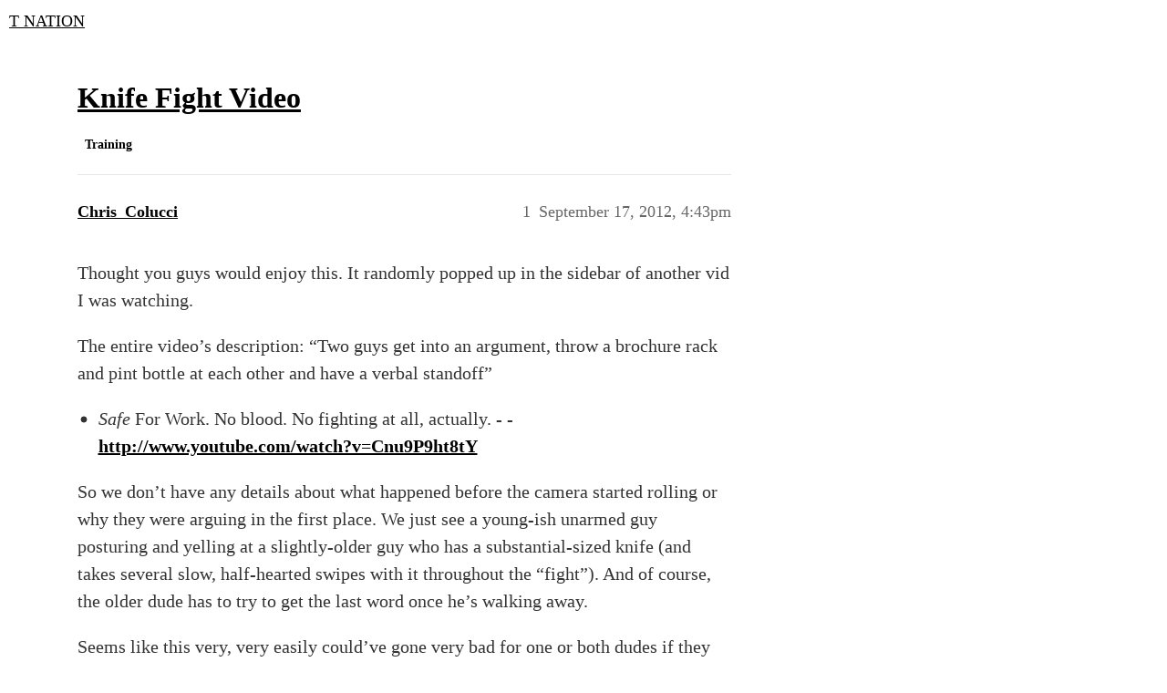

--- FILE ---
content_type: text/html; charset=utf-8
request_url: https://t-nation.com/t/knife-fight-video/182290
body_size: 11676
content:
<!DOCTYPE html>
<html lang="en">
  <head>
    <meta charset="utf-8">
    <title>Knife Fight Video - Training - T NATION</title>
    <meta name="description" content="Thought you guys would enjoy this. It randomly popped up in the sidebar of another vid I was watching. 
The entire video’s description: “Two guys get into an argument, throw a brochure rack and pint bottle at each other &amp;hellip;">
    <meta name="generator" content="Discourse 2026.1.0-latest - https://github.com/discourse/discourse version f8f53ac5e8e4348ae308fcddc078766463d5e5f3">
<link rel="icon" type="image/png" href="https://global.discourse-cdn.com/tnation/uploads/default/optimized/3X/d/e/debb6861f5c25f0ad647f53fdda2533ff445e213_2_32x32.png">
<link rel="apple-touch-icon" type="image/png" href="https://global.discourse-cdn.com/tnation/uploads/default/optimized/3X/3/0/30895f2011584be97f08ab02bfd4ed0b7bb55287_2_180x180.png">
<meta name="theme-color" media="all" content="#FFFFFF">

<meta name="color-scheme" content="light">

<meta name="viewport" content="width=device-width, initial-scale=1.0, minimum-scale=1.0, viewport-fit=cover">
<link rel="canonical" href="https://t-nation.com/t/knife-fight-video/182290" />


<link rel="search" type="application/opensearchdescription+xml" href="https://t-nation.com/opensearch.xml" title="T NATION Search">

    
    <link href="https://sea2.discourse-cdn.com/tnation/stylesheets/color_definitions_t-nation-forums-colors_1_9_7302fb377b627afc44ccf635e9081ebf4bb2c2bf.css?__ws=t-nation.com" media="all" rel="stylesheet" class="light-scheme" data-scheme-id="1"/>

<link href="https://sea2.discourse-cdn.com/tnation/stylesheets/common_c56f0744d6df0487bb5ec3d17e4a478b1103622c.css?__ws=t-nation.com" media="all" rel="stylesheet" data-target="common"  />

  <link href="https://sea2.discourse-cdn.com/tnation/stylesheets/mobile_c56f0744d6df0487bb5ec3d17e4a478b1103622c.css?__ws=t-nation.com" media="(max-width: 39.99999rem)" rel="stylesheet" data-target="mobile"  />
  <link href="https://sea2.discourse-cdn.com/tnation/stylesheets/desktop_c56f0744d6df0487bb5ec3d17e4a478b1103622c.css?__ws=t-nation.com" media="(min-width: 40rem)" rel="stylesheet" data-target="desktop"  />



    <link href="https://sea2.discourse-cdn.com/tnation/stylesheets/checklist_c56f0744d6df0487bb5ec3d17e4a478b1103622c.css?__ws=t-nation.com" media="all" rel="stylesheet" data-target="checklist"  />
    <link href="https://sea2.discourse-cdn.com/tnation/stylesheets/discourse-adplugin_c56f0744d6df0487bb5ec3d17e4a478b1103622c.css?__ws=t-nation.com" media="all" rel="stylesheet" data-target="discourse-adplugin"  />
    <link href="https://sea2.discourse-cdn.com/tnation/stylesheets/discourse-ai_c56f0744d6df0487bb5ec3d17e4a478b1103622c.css?__ws=t-nation.com" media="all" rel="stylesheet" data-target="discourse-ai"  />
    <link href="https://sea2.discourse-cdn.com/tnation/stylesheets/discourse-akismet_c56f0744d6df0487bb5ec3d17e4a478b1103622c.css?__ws=t-nation.com" media="all" rel="stylesheet" data-target="discourse-akismet"  />
    <link href="https://sea2.discourse-cdn.com/tnation/stylesheets/discourse-cakeday_c56f0744d6df0487bb5ec3d17e4a478b1103622c.css?__ws=t-nation.com" media="all" rel="stylesheet" data-target="discourse-cakeday"  />
    <link href="https://sea2.discourse-cdn.com/tnation/stylesheets/discourse-data-explorer_c56f0744d6df0487bb5ec3d17e4a478b1103622c.css?__ws=t-nation.com" media="all" rel="stylesheet" data-target="discourse-data-explorer"  />
    <link href="https://sea2.discourse-cdn.com/tnation/stylesheets/discourse-details_c56f0744d6df0487bb5ec3d17e4a478b1103622c.css?__ws=t-nation.com" media="all" rel="stylesheet" data-target="discourse-details"  />
    <link href="https://sea2.discourse-cdn.com/tnation/stylesheets/discourse-github_c56f0744d6df0487bb5ec3d17e4a478b1103622c.css?__ws=t-nation.com" media="all" rel="stylesheet" data-target="discourse-github"  />
    <link href="https://sea2.discourse-cdn.com/tnation/stylesheets/discourse-lazy-videos_c56f0744d6df0487bb5ec3d17e4a478b1103622c.css?__ws=t-nation.com" media="all" rel="stylesheet" data-target="discourse-lazy-videos"  />
    <link href="https://sea2.discourse-cdn.com/tnation/stylesheets/discourse-local-dates_c56f0744d6df0487bb5ec3d17e4a478b1103622c.css?__ws=t-nation.com" media="all" rel="stylesheet" data-target="discourse-local-dates"  />
    <link href="https://sea2.discourse-cdn.com/tnation/stylesheets/discourse-policy_c56f0744d6df0487bb5ec3d17e4a478b1103622c.css?__ws=t-nation.com" media="all" rel="stylesheet" data-target="discourse-policy"  />
    <link href="https://sea2.discourse-cdn.com/tnation/stylesheets/discourse-presence_c56f0744d6df0487bb5ec3d17e4a478b1103622c.css?__ws=t-nation.com" media="all" rel="stylesheet" data-target="discourse-presence"  />
    <link href="https://sea2.discourse-cdn.com/tnation/stylesheets/discourse-solved_c56f0744d6df0487bb5ec3d17e4a478b1103622c.css?__ws=t-nation.com" media="all" rel="stylesheet" data-target="discourse-solved"  />
    <link href="https://sea2.discourse-cdn.com/tnation/stylesheets/discourse-subscriptions_c56f0744d6df0487bb5ec3d17e4a478b1103622c.css?__ws=t-nation.com" media="all" rel="stylesheet" data-target="discourse-subscriptions"  />
    <link href="https://sea2.discourse-cdn.com/tnation/stylesheets/discourse-templates_c56f0744d6df0487bb5ec3d17e4a478b1103622c.css?__ws=t-nation.com" media="all" rel="stylesheet" data-target="discourse-templates"  />
    <link href="https://sea2.discourse-cdn.com/tnation/stylesheets/discourse-topic-voting_c56f0744d6df0487bb5ec3d17e4a478b1103622c.css?__ws=t-nation.com" media="all" rel="stylesheet" data-target="discourse-topic-voting"  />
    <link href="https://sea2.discourse-cdn.com/tnation/stylesheets/discourse-user-notes_c56f0744d6df0487bb5ec3d17e4a478b1103622c.css?__ws=t-nation.com" media="all" rel="stylesheet" data-target="discourse-user-notes"  />
    <link href="https://sea2.discourse-cdn.com/tnation/stylesheets/footnote_c56f0744d6df0487bb5ec3d17e4a478b1103622c.css?__ws=t-nation.com" media="all" rel="stylesheet" data-target="footnote"  />
    <link href="https://sea2.discourse-cdn.com/tnation/stylesheets/hosted-site_c56f0744d6df0487bb5ec3d17e4a478b1103622c.css?__ws=t-nation.com" media="all" rel="stylesheet" data-target="hosted-site"  />
    <link href="https://sea2.discourse-cdn.com/tnation/stylesheets/poll_c56f0744d6df0487bb5ec3d17e4a478b1103622c.css?__ws=t-nation.com" media="all" rel="stylesheet" data-target="poll"  />
    <link href="https://sea2.discourse-cdn.com/tnation/stylesheets/spoiler-alert_c56f0744d6df0487bb5ec3d17e4a478b1103622c.css?__ws=t-nation.com" media="all" rel="stylesheet" data-target="spoiler-alert"  />
    <link href="https://sea2.discourse-cdn.com/tnation/stylesheets/discourse-ai_mobile_c56f0744d6df0487bb5ec3d17e4a478b1103622c.css?__ws=t-nation.com" media="(max-width: 39.99999rem)" rel="stylesheet" data-target="discourse-ai_mobile"  />
    <link href="https://sea2.discourse-cdn.com/tnation/stylesheets/discourse-solved_mobile_c56f0744d6df0487bb5ec3d17e4a478b1103622c.css?__ws=t-nation.com" media="(max-width: 39.99999rem)" rel="stylesheet" data-target="discourse-solved_mobile"  />
    <link href="https://sea2.discourse-cdn.com/tnation/stylesheets/discourse-topic-voting_mobile_c56f0744d6df0487bb5ec3d17e4a478b1103622c.css?__ws=t-nation.com" media="(max-width: 39.99999rem)" rel="stylesheet" data-target="discourse-topic-voting_mobile"  />
    <link href="https://sea2.discourse-cdn.com/tnation/stylesheets/discourse-ai_desktop_c56f0744d6df0487bb5ec3d17e4a478b1103622c.css?__ws=t-nation.com" media="(min-width: 40rem)" rel="stylesheet" data-target="discourse-ai_desktop"  />
    <link href="https://sea2.discourse-cdn.com/tnation/stylesheets/discourse-topic-voting_desktop_c56f0744d6df0487bb5ec3d17e4a478b1103622c.css?__ws=t-nation.com" media="(min-width: 40rem)" rel="stylesheet" data-target="discourse-topic-voting_desktop"  />
    <link href="https://sea2.discourse-cdn.com/tnation/stylesheets/poll_desktop_c56f0744d6df0487bb5ec3d17e4a478b1103622c.css?__ws=t-nation.com" media="(min-width: 40rem)" rel="stylesheet" data-target="poll_desktop"  />

  <link href="https://sea2.discourse-cdn.com/tnation/stylesheets/common_theme_22_6dbf6119ba7870bb056b038f26c81e2e594b807d.css?__ws=t-nation.com" media="all" rel="stylesheet" data-target="common_theme" data-theme-id="22" data-theme-name="discourse header search"/>
<link href="https://sea2.discourse-cdn.com/tnation/stylesheets/common_theme_13_ceb3a20fc0f8a4c5d51dd764cf5d85592573f547.css?__ws=t-nation.com" media="all" rel="stylesheet" data-target="common_theme" data-theme-id="13" data-theme-name="gated categories for members"/>
<link href="https://sea2.discourse-cdn.com/tnation/stylesheets/common_theme_18_d52c801f8d466ecae50b90856de371b475dac1b7.css?__ws=t-nation.com" media="all" rel="stylesheet" data-target="common_theme" data-theme-id="18" data-theme-name="gated topics for groups"/>
<link href="https://sea2.discourse-cdn.com/tnation/stylesheets/common_theme_25_69aaafa2d902ef9e8cd909a780841b69f84035eb.css?__ws=t-nation.com" media="all" rel="stylesheet" data-target="common_theme" data-theme-id="25" data-theme-name="topic excerpts"/>
<link href="https://sea2.discourse-cdn.com/tnation/stylesheets/common_theme_26_9a23a972059d44a789f91faef0233638fda1d773.css?__ws=t-nation.com" media="all" rel="stylesheet" data-target="common_theme" data-theme-id="26" data-theme-name="topic thumbnails"/>
<link href="https://sea2.discourse-cdn.com/tnation/stylesheets/common_theme_24_3020f3791060e3167639294f794020239084956d.css?__ws=t-nation.com" media="all" rel="stylesheet" data-target="common_theme" data-theme-id="24" data-theme-name="blog post timeline control"/>
<link href="https://sea2.discourse-cdn.com/tnation/stylesheets/common_theme_14_7609d0dd4ab8e97c8164a34f21caa4d426eae193.css?__ws=t-nation.com" media="all" rel="stylesheet" data-target="common_theme" data-theme-id="14" data-theme-name="fonts"/>
<link href="https://sea2.discourse-cdn.com/tnation/stylesheets/common_theme_5_10f6557380fbde020e8d1b60a9e006c3d7023f09.css?__ws=t-nation.com" media="all" rel="stylesheet" data-target="common_theme" data-theme-id="5" data-theme-name="t nation forums"/>
    <link href="https://sea2.discourse-cdn.com/tnation/stylesheets/mobile_theme_12_6ae0fd37d72530be8bac94ea0e49ac2186c7fd12.css?__ws=t-nation.com" media="(max-width: 39.99999rem)" rel="stylesheet" data-target="mobile_theme" data-theme-id="12" data-theme-name="blog post styling"/>
<link href="https://sea2.discourse-cdn.com/tnation/stylesheets/mobile_theme_26_c5c2dcb8dbb4ddba8e8b3dd714ab8a26ee8aba81.css?__ws=t-nation.com" media="(max-width: 39.99999rem)" rel="stylesheet" data-target="mobile_theme" data-theme-id="26" data-theme-name="topic thumbnails"/>
<link href="https://sea2.discourse-cdn.com/tnation/stylesheets/mobile_theme_5_b432dbb5bf022d4fabda64a82efa6c9ac9231e0c.css?__ws=t-nation.com" media="(max-width: 39.99999rem)" rel="stylesheet" data-target="mobile_theme" data-theme-id="5" data-theme-name="t nation forums"/>
    <link href="https://sea2.discourse-cdn.com/tnation/stylesheets/desktop_theme_12_3d985a5d3e5a3f224b1ae98b4db9b8fa30f63881.css?__ws=t-nation.com" media="(min-width: 40rem)" rel="stylesheet" data-target="desktop_theme" data-theme-id="12" data-theme-name="blog post styling"/>
<link href="https://sea2.discourse-cdn.com/tnation/stylesheets/desktop_theme_6_9b16da1b19ef6243d4fb07a4ab17063c8e5db542.css?__ws=t-nation.com" media="(min-width: 40rem)" rel="stylesheet" data-target="desktop_theme" data-theme-id="6" data-theme-name="uncategorized category"/>
<link href="https://sea2.discourse-cdn.com/tnation/stylesheets/desktop_theme_7_2f743d49a1f6e2aa21d18257c41e2c0c767a803d.css?__ws=t-nation.com" media="(min-width: 40rem)" rel="stylesheet" data-target="desktop_theme" data-theme-id="7" data-theme-name="verified icon"/>

    <!-- Klaviyo Active on Site T Nation Forums -->
<script type="text/javascript" async="" src="https://static.klaviyo.com/onsite/js/klaviyo.js?company_id=cXCDy6" nonce="UJjGGU4Re4B1bMxwGLCwP8Ppn"></script>
<!-- OneTrust Cookies Consent Notice start for t-nation.com -->
<script type="text/javascript" src="https://cdn.cookielaw.org/consent/eb925d76-2093-4a8b-82f0-bf00649a865f/OtAutoBlock.js" nonce="UJjGGU4Re4B1bMxwGLCwP8Ppn"></script>
<script src="https://cdn.cookielaw.org/consent/eb925d76-2093-4a8b-82f0-bf00649a865f/otSDKStub.js" type="text/javascript" charset="UTF-8" data-domain-script="eb925d76-2093-4a8b-82f0-bf00649a865f" nonce="UJjGGU4Re4B1bMxwGLCwP8Ppn"></script>
<script defer="" src="https://sea2.discourse-cdn.com/tnation/theme-javascripts/bcd31d395b9b8b15f8270aa5225a701cfb4ab95d.js?__ws=t-nation.com" data-theme-id="5" nonce="UJjGGU4Re4B1bMxwGLCwP8Ppn"></script>
<!-- OneTrust Cookies Consent Notice end for t-nation.com -->
<script async="" src="https://www.googletagmanager.com/gtag/js?id=G-KKT5Z2MBYT" nonce="UJjGGU4Re4B1bMxwGLCwP8Ppn"></script>
<script defer="" src="https://sea2.discourse-cdn.com/tnation/theme-javascripts/0b595e2979dde90f287bddf52323371abff0db13.js?__ws=t-nation.com" data-theme-id="5" nonce="UJjGGU4Re4B1bMxwGLCwP8Ppn"></script>
<script src="https://ajax.googleapis.com/ajax/libs/jquery/3.5.1/jquery.min.js" nonce="UJjGGU4Re4B1bMxwGLCwP8Ppn"></script> 
<script src="https://cdnjs.cloudflare.com/ajax/libs/superfish/1.7.3/superfish.min.js" integrity="sha512-ILhCOhy8ymQsMbul+kZsRny+Egfi0k/iuIaQI3seK6GtMUDvPTnWfy7HFYAUK0YUzJMFOQQkdBhA/yDB6VoPxw==" crossorigin="anonymous" referrerpolicy="no-referrer" nonce="UJjGGU4Re4B1bMxwGLCwP8Ppn"></script>
<meta name="facebook-domain-verification" content="weo80e181ob9n6nx2l5nmvj3x7dqir">
<script defer="" src="https://sea2.discourse-cdn.com/tnation/theme-javascripts/b340724f173aa49ba8442c3fc0004c01c953afb4.js?__ws=t-nation.com" data-theme-id="5" nonce="UJjGGU4Re4B1bMxwGLCwP8Ppn"></script>
    <meta id="data-ga-universal-analytics" data-tracking-code="G-KKT5Z2MBYT" data-json="{&quot;cookieDomain&quot;:&quot;auto&quot;}" data-auto-link-domains="">

  <script async src="https://www.googletagmanager.com/gtag/js?id=G-KKT5Z2MBYT" nonce="UJjGGU4Re4B1bMxwGLCwP8Ppn"></script>
  <script defer src="https://global.discourse-cdn.com/tnation/assets/google-universal-analytics-v4-ba0fc09a.br.js" data-discourse-entrypoint="google-universal-analytics-v4" nonce="UJjGGU4Re4B1bMxwGLCwP8Ppn"></script>


        <link rel="alternate nofollow" type="application/rss+xml" title="RSS feed of &#39;Knife Fight Video&#39;" href="https://t-nation.com/t/knife-fight-video/182290.rss" />
    <meta property="og:site_name" content="T NATION" />
<meta property="og:type" content="website" />
<meta name="twitter:card" content="summary" />
<meta name="twitter:image" content="https://global.discourse-cdn.com/tnation/uploads/default/original/3X/3/0/30895f2011584be97f08ab02bfd4ed0b7bb55287.png" />
<meta property="og:image" content="https://global.discourse-cdn.com/tnation/uploads/default/original/3X/3/0/30895f2011584be97f08ab02bfd4ed0b7bb55287.png" />
<meta property="og:url" content="https://t-nation.com/t/knife-fight-video/182290" />
<meta name="twitter:url" content="https://t-nation.com/t/knife-fight-video/182290" />
<meta property="og:title" content="Knife Fight Video" />
<meta name="twitter:title" content="Knife Fight Video" />
<meta property="og:description" content="Thought you guys would enjoy this. It randomly popped up in the sidebar of another vid I was watching.  The entire video’s description: “Two guys get into an argument, throw a brochure rack and pint bottle at each other and have a verbal standoff”     Safe For Work. No blood. No fighting at all, actually. - -  http://www.youtube.com/watch?v=Cnu9P9ht8tY    So we don’t have any details about what happened before the camera started rolling or why they were arguing in the first place. We just see a ..." />
<meta name="twitter:description" content="Thought you guys would enjoy this. It randomly popped up in the sidebar of another vid I was watching.  The entire video’s description: “Two guys get into an argument, throw a brochure rack and pint bottle at each other and have a verbal standoff”     Safe For Work. No blood. No fighting at all, actually. - -  http://www.youtube.com/watch?v=Cnu9P9ht8tY    So we don’t have any details about what happened before the camera started rolling or why they were arguing in the first place. We just see a ..." />
<meta property="og:article:section" content="Training" />
<meta property="og:article:section:color" content="AA0000" />
<meta property="article:published_time" content="2012-09-17T16:43:06+00:00" />
<meta property="og:ignore_canonical" content="true" />

        <link rel="next" href="/t/knife-fight-video/182290?page=2">

    <script type="application/ld+json">{"@context":"http://schema.org","@type":"QAPage","name":"Knife Fight Video","mainEntity":{"@type":"Question","name":"Knife Fight Video","text":"Thought you guys would enjoy this. It randomly popped up in the sidebar of another vid I was watching.\n\nThe entire video’s description: “Two guys get into an argument, throw a brochure rack and pint bottle at each other and have a verbal standoff”\n\nSafe For Work. No blood. No fighting at all, act&hellip;","upvoteCount":0,"answerCount":0,"datePublished":"2012-09-17T16:43:06.000Z","author":{"@type":"Person","name":"Chris_Colucci","url":"https://t-nation.com/u/Chris_Colucci"}}}</script>
  </head>
  <body class="crawler ">
    
    <header>
  <a href="/">T NATION</a>
</header>

    <div id="main-outlet" class="wrap" role="main">
        <div id="topic-title">
    <h1>
      <a href="/t/knife-fight-video/182290">Knife Fight Video</a>
    </h1>

      <div class="topic-category" itemscope itemtype="http://schema.org/BreadcrumbList">
          <span itemprop="itemListElement" itemscope itemtype="http://schema.org/ListItem">
            <a href="/c/training/10" class="badge-wrapper bullet" itemprop="item">
              <span class='badge-category-bg' style='background-color: #AA0000'></span>
              <span class='badge-category clear-badge'>
                <span class='category-name' itemprop='name'>Training</span>
              </span>
            </a>
            <meta itemprop="position" content="1" />
          </span>
      </div>

  </div>

  

    <div itemscope itemtype='http://schema.org/DiscussionForumPosting'>
      <meta itemprop='headline' content='Knife Fight Video'>
      <link itemprop='url' href='https://t-nation.com/t/knife-fight-video/182290'>
      <meta itemprop='datePublished' content='2012-09-17T16:43:06Z'>
        <meta itemprop='articleSection' content='Training'>
      <meta itemprop='keywords' content=''>
      <div itemprop='publisher' itemscope itemtype="http://schema.org/Organization">
        <meta itemprop='name' content='BIOTEST LLC'>
      </div>


          <div id='post_1'  class='topic-body crawler-post'>
            <div class='crawler-post-meta'>
              <span class="creator" itemprop="author" itemscope itemtype="http://schema.org/Person">
                <a itemprop="url" rel='nofollow' href='https://t-nation.com/u/Chris_Colucci'><span itemprop='name'>Chris_Colucci</span></a>
                
              </span>

                <link itemprop="mainEntityOfPage" href="https://t-nation.com/t/knife-fight-video/182290">


              <span class="crawler-post-infos">
                  <time  datetime='2012-09-17T16:43:06Z' class='post-time'>
                    September 17, 2012,  4:43pm
                  </time>
                  <meta itemprop='dateModified' content='2023-11-09T23:04:20Z'>
              <span itemprop='position'>1</span>
              </span>
            </div>
            <div class='post' itemprop='text'>
              <p>Thought you guys would enjoy this. It randomly popped up in the sidebar of another vid I was watching.</p>
<p>The entire video’s description: “Two guys get into an argument, throw a brochure rack and pint bottle at each other and have a verbal standoff”</p>
<ul>
<li>
<ul>
<li><span class="bbcode-i">Safe</span> For Work. No blood. No fighting at all, actually. - -<br>
<a href="http://www.youtube.com/watch?v=Cnu9P9ht8tY">http://www.youtube.com/watch?v=Cnu9P9ht8tY</a></li>
</ul>
</li>
</ul>
<p>So we don’t have any details about what happened before the camera started rolling or why they were arguing in the first place. We just see a young-ish unarmed guy posturing and yelling at a slightly-older guy who has a substantial-sized knife (and takes several slow, half-hearted swipes with it throughout the “fight”). And of course, the older dude has to try to get the last word once he’s walking away.</p>
<p>Seems like this very, very easily could’ve gone very bad for one or both dudes if they did end up engaging.</p>
            </div>

            <div itemprop="interactionStatistic" itemscope itemtype="http://schema.org/InteractionCounter">
              <meta itemprop="interactionType" content="http://schema.org/LikeAction"/>
              <meta itemprop="userInteractionCount" content="0" />
              <span class='post-likes'></span>
            </div>


            
          </div>
          <div id='post_2' itemprop='comment' itemscope itemtype='http://schema.org/Comment' class='topic-body crawler-post'>
            <div class='crawler-post-meta'>
              <span class="creator" itemprop="author" itemscope itemtype="http://schema.org/Person">
                <a itemprop="url" rel='nofollow' href='https://t-nation.com/u/DarkNinjaa'><span itemprop='name'>DarkNinjaa</span></a>
                
              </span>



              <span class="crawler-post-infos">
                  <time itemprop='datePublished' datetime='2012-09-17T19:09:05Z' class='post-time'>
                    September 17, 2012,  7:09pm
                  </time>
                  <meta itemprop='dateModified' content='2012-09-17T19:09:05Z'>
              <span itemprop='position'>2</span>
              </span>
            </div>
            <div class='post' itemprop='text'>
              <p>Lol.</p>
<p>That young guy is a fucking fool. He’s lucky the old man had no idea how to use a blade. He’s lucky the old man wasn’t going for the kill, and was just trying to scare him off. Someone more experienced would’ve have slashed that black guy open.</p>
<p>I’m not even sure he even knows how to counter a knife attack. He just stands there as the blade almost strokes his face. Daredevil cunt.</p>
<p>What’s the point of dancing like a clown around someone weaving a weapon at you? Don’t play tough. Act or walk/run the fuck away.</p>
            </div>

            <div itemprop="interactionStatistic" itemscope itemtype="http://schema.org/InteractionCounter">
              <meta itemprop="interactionType" content="http://schema.org/LikeAction"/>
              <meta itemprop="userInteractionCount" content="0" />
              <span class='post-likes'></span>
            </div>


            
          </div>
          <div id='post_3' itemprop='comment' itemscope itemtype='http://schema.org/Comment' class='topic-body crawler-post'>
            <div class='crawler-post-meta'>
              <span class="creator" itemprop="author" itemscope itemtype="http://schema.org/Person">
                <a itemprop="url" rel='nofollow' href='https://t-nation.com/u/Robert_A'><span itemprop='name'>Robert_A</span></a>
                
              </span>



              <span class="crawler-post-infos">
                  <time itemprop='datePublished' datetime='2012-09-17T23:34:47Z' class='post-time'>
                    September 17, 2012, 11:34pm
                  </time>
                  <meta itemprop='dateModified' content='2012-09-17T23:34:47Z'>
              <span itemprop='position'>3</span>
              </span>
            </div>
            <div class='post' itemprop='text'>
              <p>For some reason I thought it would be the liveleak machete fight video.</p>
<p>The above was just two people hoping/praying for any reason not to fight.</p>
<p>The Machete fight(Do not watch if you do not want to see brutality)</p><div class="youtube-onebox lazy-video-container" data-video-id="UW5XR03mpys" data-video-title=" - YouTube" data-provider-name="youtube">
  <a href="https://www.youtube.com/watch?v=UW5XR03mpys" target="_blank" rel="noopener nofollow ugc">
    <img class="youtube-thumbnail" src="" title=" - YouTube" width="" height="">
  </a>
</div>

<p>I am not going to imbed the “aftermath”.  However it can be found on liveleak, or the youtube channel from the above video.</p>
<p>Derail:  If that is you in your avatar Ninjaa, you look fantastic.</p>
<p>Regards,</p>
<p>Robert A</p>
            </div>

            <div itemprop="interactionStatistic" itemscope itemtype="http://schema.org/InteractionCounter">
              <meta itemprop="interactionType" content="http://schema.org/LikeAction"/>
              <meta itemprop="userInteractionCount" content="0" />
              <span class='post-likes'></span>
            </div>


            <script type="application/ld+json">{"@context":"https://schema.org","@type":"VideoObject","name":" - YouTube","embedUrl":"https://www.youtube.com/embed/UW5XR03mpys","url":"https://t-nation.com/t/knife-fight-video/182290/3","uploadDate":"2012-09-17T23:34:47Z","description":"For some reason I thought it would be the liveleak machete fight video. \nThe above was just two people hoping/praying for any reason not to fight. \nThe Machete fight(Do not watch if you do not want to...","thumbnailUrl":"","contentUrl":"https://www.youtube.com/watch?v=UW5XR03mpys"}</script>
          </div>
          <div id='post_4' itemprop='comment' itemscope itemtype='http://schema.org/Comment' class='topic-body crawler-post'>
            <div class='crawler-post-meta'>
              <span class="creator" itemprop="author" itemscope itemtype="http://schema.org/Person">
                <a itemprop="url" rel='nofollow' href='https://t-nation.com/u/DeadKong'><span itemprop='name'>DeadKong</span></a>
                
              </span>



              <span class="crawler-post-infos">
                  <time itemprop='datePublished' datetime='2012-09-18T00:50:46Z' class='post-time'>
                    September 18, 2012, 12:50am
                  </time>
                  <meta itemprop='dateModified' content='2012-09-18T00:50:46Z'>
              <span itemprop='position'>4</span>
              </span>
            </div>
            <div class='post' itemprop='text'>
              <p>[quote]Robert A wrote:<br>
Derail:  If that is you in your avatar Ninjaa, you look fantastic.</p>
<p>Regards,</p>
<p>Robert A[/quote]</p>
<p>Yes, I agree.</p>
<p>So, the victim was able to get up and hobble away. Was it really and abdominal slash?</p>
            </div>

            <div itemprop="interactionStatistic" itemscope itemtype="http://schema.org/InteractionCounter">
              <meta itemprop="interactionType" content="http://schema.org/LikeAction"/>
              <meta itemprop="userInteractionCount" content="0" />
              <span class='post-likes'></span>
            </div>


            
          </div>
          <div id='post_5' itemprop='comment' itemscope itemtype='http://schema.org/Comment' class='topic-body crawler-post'>
            <div class='crawler-post-meta'>
              <span class="creator" itemprop="author" itemscope itemtype="http://schema.org/Person">
                <a itemprop="url" rel='nofollow' href='https://t-nation.com/u/anon31651765'><span itemprop='name'>anon31651765</span></a>
                
              </span>



              <span class="crawler-post-infos">
                  <time itemprop='datePublished' datetime='2012-09-18T00:59:31Z' class='post-time'>
                    September 18, 2012, 12:59am
                  </time>
                  <meta itemprop='dateModified' content='2012-09-18T00:59:31Z'>
              <span itemprop='position'>5</span>
              </span>
            </div>
            <div class='post' itemprop='text'>
              <p>I didn’t read anything else other than Ninjaa’s avatar… so hot.</p>
            </div>

            <div itemprop="interactionStatistic" itemscope itemtype="http://schema.org/InteractionCounter">
              <meta itemprop="interactionType" content="http://schema.org/LikeAction"/>
              <meta itemprop="userInteractionCount" content="0" />
              <span class='post-likes'></span>
            </div>


            
          </div>
          <div id='post_6' itemprop='comment' itemscope itemtype='http://schema.org/Comment' class='topic-body crawler-post'>
            <div class='crawler-post-meta'>
              <span class="creator" itemprop="author" itemscope itemtype="http://schema.org/Person">
                <a itemprop="url" rel='nofollow' href='https://t-nation.com/u/idaho'><span itemprop='name'>idaho</span></a>
                
              </span>



              <span class="crawler-post-infos">
                  <time itemprop='datePublished' datetime='2012-09-18T06:00:59Z' class='post-time'>
                    September 18, 2012,  6:00am
                  </time>
                  <meta itemprop='dateModified' content='2012-09-18T06:00:59Z'>
              <span itemprop='position'>6</span>
              </span>
            </div>
            <div class='post' itemprop='text'>
              <p>“What’s the point of dancing like a clown around someone weaving a weapon at you? Don’t play tough. Act or walk/run the fuck away”</p>
<p>So correct, reminds me of some type of cartoon for kids. Either leave or neutralize the threat.</p>
            </div>

            <div itemprop="interactionStatistic" itemscope itemtype="http://schema.org/InteractionCounter">
              <meta itemprop="interactionType" content="http://schema.org/LikeAction"/>
              <meta itemprop="userInteractionCount" content="0" />
              <span class='post-likes'></span>
            </div>


            
          </div>
          <div id='post_7' itemprop='comment' itemscope itemtype='http://schema.org/Comment' class='topic-body crawler-post'>
            <div class='crawler-post-meta'>
              <span class="creator" itemprop="author" itemscope itemtype="http://schema.org/Person">
                <a itemprop="url" rel='nofollow' href='https://t-nation.com/u/Robert_A'><span itemprop='name'>Robert_A</span></a>
                
              </span>



              <span class="crawler-post-infos">
                  <time itemprop='datePublished' datetime='2012-09-18T12:58:48Z' class='post-time'>
                    September 18, 2012, 12:58pm
                  </time>
                  <meta itemprop='dateModified' content='2012-09-18T12:58:48Z'>
              <span itemprop='position'>7</span>
              </span>
            </div>
            <div class='post' itemprop='text'>
              <p>In the original video the man with the knife is exhibiting the tell tale signs of believing his weapon is some kind of magic wand/anti bad things totem.  He is just fucking waiving that blade around.  At several points I swear he was doing a Harry Potter impression, I could almost hear fake latin incantations in his head.</p>
<p>The video I posted had a fair amount of that as well, but the half assed fencing turned into a mauling.</p>
<p>[quote]idaho wrote:<br>
“What’s the point of dancing like a clown around someone weaving a weapon at you? Don’t play tough. Act or walk/run the fuck away”</p>
<p>So correct, reminds me of some type of cartoon for kids. Either leave or neutralize the threat. [/quote]</p>
<p>The issue here is that neither you nor DarkNinjaa are afflicted with stupid.</p>
<p>In the video two assholes get offended with each other and proceed to woof themselves up to the point of maybe getting their hands dirty while making a huge show of it, because witnesses make everything better.  The older guy doubles down on the stupid by drawing his “magic wand of choice” and starts waiving it around, again in front of fucking witnesses.  The other fella sees this and TRIPPLES down on the stupid by staying around and still doing his threat display/douchebaggery, almost walking into the damn blade a few times.</p>
<p>Several times reason almost broke out and it looked like the old guy would walk away, but why leave when you can be somewhere that is so shitty you feel the need to have a weapon in your hand?</p>
<p>I am not sure if an actual knifing would have been “uglier” than the realization that these brain trust members are out there right now making decisions that could impact non-douchebags.</p>
<p>Regards,</p>
<p>Robert A</p>
            </div>

            <div itemprop="interactionStatistic" itemscope itemtype="http://schema.org/InteractionCounter">
              <meta itemprop="interactionType" content="http://schema.org/LikeAction"/>
              <meta itemprop="userInteractionCount" content="0" />
              <span class='post-likes'></span>
            </div>


            
          </div>
          <div id='post_8' itemprop='comment' itemscope itemtype='http://schema.org/Comment' class='topic-body crawler-post'>
            <div class='crawler-post-meta'>
              <span class="creator" itemprop="author" itemscope itemtype="http://schema.org/Person">
                <a itemprop="url" rel='nofollow' href='https://t-nation.com/u/Robert_A'><span itemprop='name'>Robert_A</span></a>
                
              </span>



              <span class="crawler-post-infos">
                  <time itemprop='datePublished' datetime='2012-09-18T13:10:33Z' class='post-time'>
                    September 18, 2012,  1:10pm
                  </time>
                  <meta itemprop='dateModified' content='2012-09-18T13:10:33Z'>
              <span itemprop='position'>8</span>
              </span>
            </div>
            <div class='post' itemprop='text'>
              <p>[quote]DeadKong wrote:</p>
<p>[quote]Robert A wrote:<br>
Derail:  If that is you in your avatar Ninjaa, you look fantastic.</p>
<p>Regards,</p>
<p>Robert A[/quote]</p>
<p>Yes, I agree.</p>
<p>So, the victim was able to get up and hobble away. Was it really and abdominal slash?<br>
[/quote]</p>
<p>In the “aftermath” video a man has suffered serious damage to his face/jaw.</p>
<p>Regards,</p>
<p>Robert A</p>
            </div>

            <div itemprop="interactionStatistic" itemscope itemtype="http://schema.org/InteractionCounter">
              <meta itemprop="interactionType" content="http://schema.org/LikeAction"/>
              <meta itemprop="userInteractionCount" content="0" />
              <span class='post-likes'></span>
            </div>


            
          </div>
          <div id='post_9' itemprop='comment' itemscope itemtype='http://schema.org/Comment' class='topic-body crawler-post'>
            <div class='crawler-post-meta'>
              <span class="creator" itemprop="author" itemscope itemtype="http://schema.org/Person">
                <a itemprop="url" rel='nofollow' href='https://t-nation.com/u/LondonBoxer123'><span itemprop='name'>LondonBoxer123</span></a>
                
              </span>



              <span class="crawler-post-infos">
                  <time itemprop='datePublished' datetime='2012-09-18T13:30:55Z' class='post-time'>
                    September 18, 2012,  1:30pm
                  </time>
                  <meta itemprop='dateModified' content='2012-09-18T13:30:55Z'>
              <span itemprop='position'>9</span>
              </span>
            </div>
            <div class='post' itemprop='text'>
              <p>[quote]Robert A wrote:<br>
In the original video the man with the knife is exhibiting the tell tale signs of believing his weapon is some kind of magic wand/anti bad things totem.  He is just fucking waiving that blade around.  At several points I swear he was doing a Harry Potter impression, I could almost hear fake latin incantations in his head.</p>
<p>The video I posted had a fair amount of that as well, but the half assed fencing turned into a mauling.</p>
<p>[quote]idaho wrote:<br>
“What’s the point of dancing like a clown around someone weaving a weapon at you? Don’t play tough. Act or walk/run the fuck away”</p>
<p>So correct, reminds me of some type of cartoon for kids. Either leave or neutralize the threat. [/quote]</p>
<p>The issue here is that neither you nor DarkNinjaa are afflicted with stupid.</p>
<p>In the video two assholes get offended with each other and proceed to woof themselves up to the point of maybe getting their hands dirty while making a huge show of it, because witnesses make everything better.  The older guy doubles down on the stupid by drawing his “magic wand of choice” and starts waiving it around, again in front of fucking witnesses.  The other fella sees this and TRIPPLES down on the stupid by staying around and still doing his threat display/douchebaggery, almost walking into the damn blade a few times.</p>
<p>Several times reason almost broke out and it looked like the old guy would walk away, but why leave when you can be somewhere that is so shitty you feel the need to have a weapon in your hand?</p>
<p>I am not sure if an actual knifing would have been “uglier” than the realization that these brain trust members are out there right now making decisions that could impact non-douchebags.</p>
<p>Regards,</p>
<p>Robert A[/quote]</p>
<p>Hilarious post. I have nothing useful to add -  eg, stay away from pointy things, no matter how shiny they are.</p>
            </div>

            <div itemprop="interactionStatistic" itemscope itemtype="http://schema.org/InteractionCounter">
              <meta itemprop="interactionType" content="http://schema.org/LikeAction"/>
              <meta itemprop="userInteractionCount" content="0" />
              <span class='post-likes'></span>
            </div>


            
          </div>
          <div id='post_10' itemprop='comment' itemscope itemtype='http://schema.org/Comment' class='topic-body crawler-post'>
            <div class='crawler-post-meta'>
              <span class="creator" itemprop="author" itemscope itemtype="http://schema.org/Person">
                <a itemprop="url" rel='nofollow' href='https://t-nation.com/u/Sentoguy'><span itemprop='name'>Sentoguy</span></a>
                
              </span>



              <span class="crawler-post-infos">
                  <time itemprop='datePublished' datetime='2012-09-19T01:53:37Z' class='post-time'>
                    September 19, 2012,  1:53am
                  </time>
                  <meta itemprop='dateModified' content='2012-09-19T01:53:37Z'>
              <span itemprop='position'>10</span>
              </span>
            </div>
            <div class='post' itemprop='text'>
              <p>The level of stupidity in that first video is mindboggling.</p>
<p>Oh, and DarkNinjaa, daaaaaamn!</p>
            </div>

            <div itemprop="interactionStatistic" itemscope itemtype="http://schema.org/InteractionCounter">
              <meta itemprop="interactionType" content="http://schema.org/LikeAction"/>
              <meta itemprop="userInteractionCount" content="0" />
              <span class='post-likes'></span>
            </div>


            
          </div>
          <div id='post_11' itemprop='comment' itemscope itemtype='http://schema.org/Comment' class='topic-body crawler-post'>
            <div class='crawler-post-meta'>
              <span class="creator" itemprop="author" itemscope itemtype="http://schema.org/Person">
                <a itemprop="url" rel='nofollow' href='https://t-nation.com/u/stupidlikeafox'><span itemprop='name'>stupidlikeafox</span></a>
                
              </span>



              <span class="crawler-post-infos">
                  <time itemprop='datePublished' datetime='2012-09-19T10:14:03Z' class='post-time'>
                    September 19, 2012, 10:14am
                  </time>
                  <meta itemprop='dateModified' content='2012-09-19T10:14:03Z'>
              <span itemprop='position'>11</span>
              </span>
            </div>
            <div class='post' itemprop='text'>
              <p>[quote]Robert A wrote:<br>
but why leave when you can be somewhere that is so shitty you feel the need to have a weapon in your hand?<br>
[/quote]</p>
<p>Exactly my thoughts when you guys from the US talk about carrying a concealed weapon.  Everyone seems so blase about it, but if I ever got to the point where I felt my personal safety was under threat enough in daily life that I would have to carry a weapon - I wouldn’t buy one, instead I’d move town/city/state etc</p>
            </div>

            <div itemprop="interactionStatistic" itemscope itemtype="http://schema.org/InteractionCounter">
              <meta itemprop="interactionType" content="http://schema.org/LikeAction"/>
              <meta itemprop="userInteractionCount" content="0" />
              <span class='post-likes'></span>
            </div>


            
          </div>
          <div id='post_12' itemprop='comment' itemscope itemtype='http://schema.org/Comment' class='topic-body crawler-post'>
            <div class='crawler-post-meta'>
              <span class="creator" itemprop="author" itemscope itemtype="http://schema.org/Person">
                <a itemprop="url" rel='nofollow' href='https://t-nation.com/u/Chris_Colucci'><span itemprop='name'>Chris_Colucci</span></a>
                
              </span>



              <span class="crawler-post-infos">
                  <time itemprop='datePublished' datetime='2012-09-19T18:10:08Z' class='post-time'>
                    September 19, 2012,  6:10pm
                  </time>
                  <meta itemprop='dateModified' content='2012-09-19T18:10:08Z'>
              <span itemprop='position'>12</span>
              </span>
            </div>
            <div class='post' itemprop='text'>
              <p>[quote]DarkNinjaa wrote:<br>
He’s lucky the old man wasn’t going for the kill, and was just trying to scare him off.[/quote]<br>
Agreed. I’m of the mindset that personal carry weapons (gun, knife, etc.) aren’t deterrents, they’re finishers. Just like I wouldn’t draw a concealed carry gun to “scare off” an attacker, I wouldn’t draw a knife without <span class="bbcode-i">knowing</span> I’m about to use it.</p>
<p>[quote]stupidlikeafox wrote:<br>
Everyone seems so blase about it, but if I ever got to the point where I felt my personal safety was under threat enough in daily life that I would have to carry a weapon - I wouldn’t buy one, instead I’d move town/city/state etc[/quote]<br>
I can’t say that I agree with, or even fully understand, that line of thinking. That’s almost like saying, “as soon as I feel the need to learn a self-defense martial art, I’m moving to an idyllic countryside to avoid all possible threats.”</p>
<p>I don’t think it’s a matter of “Oh shit, I live in such a hellhole that I have to be armed 24/7.” It’s an matter of being prepared for the worst case scenario as practically as possible.  Geez, the video is from Waikiki! That place doesn’t exactly scream “danger zone” to me.</p>
            </div>

            <div itemprop="interactionStatistic" itemscope itemtype="http://schema.org/InteractionCounter">
              <meta itemprop="interactionType" content="http://schema.org/LikeAction"/>
              <meta itemprop="userInteractionCount" content="0" />
              <span class='post-likes'></span>
            </div>


            
          </div>
          <div id='post_13' itemprop='comment' itemscope itemtype='http://schema.org/Comment' class='topic-body crawler-post'>
            <div class='crawler-post-meta'>
              <span class="creator" itemprop="author" itemscope itemtype="http://schema.org/Person">
                <a itemprop="url" rel='nofollow' href='https://t-nation.com/u/punchedbear'><span itemprop='name'>punchedbear</span></a>
                
              </span>



              <span class="crawler-post-infos">
                  <time itemprop='datePublished' datetime='2012-09-19T20:38:25Z' class='post-time'>
                    September 19, 2012,  8:38pm
                  </time>
                  <meta itemprop='dateModified' content='2012-09-19T20:38:25Z'>
              <span itemprop='position'>13</span>
              </span>
            </div>
            <div class='post' itemprop='text'>
              <p>[quote]Chris Colucci wrote:</p>
<p>I don’t think it’s a matter of “Oh shit, I live in such a hellhole that I have to be armed 24/7.” It’s an matter of being prepared for the worst case scenario as practically as possible.  Geez, the video is from Waikiki! That place doesn’t exactly scream “danger zone” to me.[/quote]<br>
Hawaiian cities outside of tourist spots are tough places. I had a buddy of mine get put in a hospital pretty bad just for being a white boy out at night.</p>
<p>Literally it went hey white boy and bang he was hit. Thats all he remembered. So the Hawaii well paradise in weather has its tough and bad areas.</p>
            </div>

            <div itemprop="interactionStatistic" itemscope itemtype="http://schema.org/InteractionCounter">
              <meta itemprop="interactionType" content="http://schema.org/LikeAction"/>
              <meta itemprop="userInteractionCount" content="0" />
              <span class='post-likes'></span>
            </div>


            
          </div>
          <div id='post_14' itemprop='comment' itemscope itemtype='http://schema.org/Comment' class='topic-body crawler-post'>
            <div class='crawler-post-meta'>
              <span class="creator" itemprop="author" itemscope itemtype="http://schema.org/Person">
                <a itemprop="url" rel='nofollow' href='https://t-nation.com/u/krazylarry'><span itemprop='name'>krazylarry</span></a>
                
              </span>



              <span class="crawler-post-infos">
                  <time itemprop='datePublished' datetime='2012-09-19T21:20:41Z' class='post-time'>
                    September 19, 2012,  9:20pm
                  </time>
                  <meta itemprop='dateModified' content='2012-09-19T21:20:41Z'>
              <span itemprop='position'>14</span>
              </span>
            </div>
            <div class='post' itemprop='text'>
              <p>Playing with knifes is so dumb. People watch to many movies and think they can fight some one with a blade.</p>
            </div>

            <div itemprop="interactionStatistic" itemscope itemtype="http://schema.org/InteractionCounter">
              <meta itemprop="interactionType" content="http://schema.org/LikeAction"/>
              <meta itemprop="userInteractionCount" content="0" />
              <span class='post-likes'></span>
            </div>


            
          </div>
          <div id='post_15' itemprop='comment' itemscope itemtype='http://schema.org/Comment' class='topic-body crawler-post'>
            <div class='crawler-post-meta'>
              <span class="creator" itemprop="author" itemscope itemtype="http://schema.org/Person">
                <a itemprop="url" rel='nofollow' href='https://t-nation.com/u/Sentoguy'><span itemprop='name'>Sentoguy</span></a>
                
              </span>



              <span class="crawler-post-infos">
                  <time itemprop='datePublished' datetime='2012-09-20T16:03:23Z' class='post-time'>
                    September 20, 2012,  4:03pm
                  </time>
                  <meta itemprop='dateModified' content='2012-09-20T16:03:23Z'>
              <span itemprop='position'>15</span>
              </span>
            </div>
            <div class='post' itemprop='text'>
              <p>[quote]stupidlikeafox wrote:</p>
<p>[quote]Robert A wrote:<br>
but why leave when you can be somewhere that is so shitty you feel the need to have a weapon in your hand?<br>
[/quote]</p>
<p>Exactly my thoughts when you guys from the US talk about carrying a concealed weapon.  Everyone seems so blase about it, but if I ever got to the point where I felt my personal safety was under threat enough in daily life that I would have to carry a weapon - I wouldn’t buy one, instead I’d move town/city/state etc<br>
[/quote]</p>
<p>I don’t know that that’s a fair logical extension of what Robert is talking about. I don’t disagree that in an ideal situation moving to a less crime ridden area from an extremely high crime ridden area might not be a bad idea, but it’s not always that easy of an option.</p>
<p>I have my own issues with a lot of people carrying concealed weapons, but I don’t have a problem with people wanting to be able to defend themselves (perhaps the issue with feeling such a need is what you are reacting to more so than the weapons themselves, which would be a topic more for PWI than Combat Sports), and I don’t think anyone is going to argue that a weapon is going to make anyone who knows how to use it exponentially more dangerous/lethal.</p>
            </div>

            <div itemprop="interactionStatistic" itemscope itemtype="http://schema.org/InteractionCounter">
              <meta itemprop="interactionType" content="http://schema.org/LikeAction"/>
              <meta itemprop="userInteractionCount" content="0" />
              <span class='post-likes'></span>
            </div>


            
          </div>
          <div id='post_16' itemprop='comment' itemscope itemtype='http://schema.org/Comment' class='topic-body crawler-post'>
            <div class='crawler-post-meta'>
              <span class="creator" itemprop="author" itemscope itemtype="http://schema.org/Person">
                <a itemprop="url" rel='nofollow' href='https://t-nation.com/u/Chris_Colucci'><span itemprop='name'>Chris_Colucci</span></a>
                
              </span>



              <span class="crawler-post-infos">
                  <time itemprop='datePublished' datetime='2012-09-20T16:59:10Z' class='post-time'>
                    September 20, 2012,  4:59pm
                  </time>
                  <meta itemprop='dateModified' content='2012-09-20T16:59:10Z'>
              <span itemprop='position'>16</span>
              </span>
            </div>
            <div class='post' itemprop='text'>
              <p>[quote]punchedbear wrote:</p>
<p>[quote]Chris Colucci wrote:<br>
I don’t think it’s a matter of “Oh shit, I live in such a hellhole that I have to be armed 24/7.” It’s an matter of being prepared for the worst case scenario as practically as possible.  Geez, the video is from Waikiki! That place doesn’t exactly scream “danger zone” to me.[/quote]<br>
Hawaiian cities outside of tourist spots are tough places. I had a buddy of mine get put in a hospital pretty bad just for being a white boy out at night.[/quote]<br>
Fair call. I’ve heard similar about Jamaica and even Atlantic City (I’m sure FightinIrish can elaborate). Nice enough in the “pre-determined” tourist areas and then a hard 180 outside of those spots. Still though, the video looks like it’s practically <span class="bbcode-i">in</span> a hotel lobby.</p>
            </div>

            <div itemprop="interactionStatistic" itemscope itemtype="http://schema.org/InteractionCounter">
              <meta itemprop="interactionType" content="http://schema.org/LikeAction"/>
              <meta itemprop="userInteractionCount" content="0" />
              <span class='post-likes'></span>
            </div>


            
          </div>
          <div id='post_17' itemprop='comment' itemscope itemtype='http://schema.org/Comment' class='topic-body crawler-post'>
            <div class='crawler-post-meta'>
              <span class="creator" itemprop="author" itemscope itemtype="http://schema.org/Person">
                <a itemprop="url" rel='nofollow' href='https://t-nation.com/u/batman730'><span itemprop='name'>batman730</span></a>
                
              </span>



              <span class="crawler-post-infos">
                  <time itemprop='datePublished' datetime='2012-09-20T17:06:36Z' class='post-time'>
                    September 20, 2012,  5:06pm
                  </time>
                  <meta itemprop='dateModified' content='2012-09-20T17:06:36Z'>
              <span itemprop='position'>17</span>
              </span>
            </div>
            <div class='post' itemprop='text'>
              <p>[quote]Chris Colucci wrote:</p>
<p>[quote]punchedbear wrote:</p>
<p>[quote]Chris Colucci wrote:<br>
I don’t think it’s a matter of “Oh shit, I live in such a hellhole that I have to be armed 24/7.” It’s an matter of being prepared for the worst case scenario as practically as possible.  Geez, the video is from Waikiki! That place doesn’t exactly scream “danger zone” to me.[/quote]<br>
Hawaiian cities outside of tourist spots are tough places. I had a buddy of mine get put in a hospital pretty bad just for being a white boy out at night.[/quote]<br>
Fair call. I’ve heard similar about Jamaica and even Atlantic City (I’m sure FightinIrish can elaborate). Nice enough in the “pre-determined” tourist areas and then a hard 180 outside of those spots. Still though, the video looks like it’s practically <span class="bbcode-i">in</span> a hotel lobby.[/quote]</p>
<p>Yeah, Anaheim turns pretty sketchy pretty quick outside the environs of Disneyland. It’s pretty surreal actually.</p>
            </div>

            <div itemprop="interactionStatistic" itemscope itemtype="http://schema.org/InteractionCounter">
              <meta itemprop="interactionType" content="http://schema.org/LikeAction"/>
              <meta itemprop="userInteractionCount" content="0" />
              <span class='post-likes'></span>
            </div>


            
          </div>
          <div id='post_18' itemprop='comment' itemscope itemtype='http://schema.org/Comment' class='topic-body crawler-post'>
            <div class='crawler-post-meta'>
              <span class="creator" itemprop="author" itemscope itemtype="http://schema.org/Person">
                <a itemprop="url" rel='nofollow' href='https://t-nation.com/u/lumbahjack'><span itemprop='name'>lumbahjack</span></a>
                
              </span>



              <span class="crawler-post-infos">
                  <time itemprop='datePublished' datetime='2012-09-20T19:07:36Z' class='post-time'>
                    September 20, 2012,  7:07pm
                  </time>
                  <meta itemprop='dateModified' content='2012-09-20T19:07:36Z'>
              <span itemprop='position'>18</span>
              </span>
            </div>
            <div class='post' itemprop='text'>
              <p>The Aftermath video made my stomach churn…</p>
            </div>

            <div itemprop="interactionStatistic" itemscope itemtype="http://schema.org/InteractionCounter">
              <meta itemprop="interactionType" content="http://schema.org/LikeAction"/>
              <meta itemprop="userInteractionCount" content="0" />
              <span class='post-likes'></span>
            </div>


            
          </div>
          <div id='post_19' itemprop='comment' itemscope itemtype='http://schema.org/Comment' class='topic-body crawler-post'>
            <div class='crawler-post-meta'>
              <span class="creator" itemprop="author" itemscope itemtype="http://schema.org/Person">
                <a itemprop="url" rel='nofollow' href='https://t-nation.com/u/Robert_A'><span itemprop='name'>Robert_A</span></a>
                
              </span>



              <span class="crawler-post-infos">
                  <time itemprop='datePublished' datetime='2012-09-21T04:17:39Z' class='post-time'>
                    September 21, 2012,  4:17am
                  </time>
                  <meta itemprop='dateModified' content='2012-09-21T04:17:39Z'>
              <span itemprop='position'>19</span>
              </span>
            </div>
            <div class='post' itemprop='text'>
              <p>[quote]stupidlikeafox wrote:</p>
<p>[quote]Robert A wrote:<br>
but why leave when you can be somewhere that is so shitty you feel the need to have a weapon in your hand?<br>
[/quote]</p>
<p>Exactly my thoughts when you guys from the US talk about carrying a concealed weapon.  Everyone seems so blase about it, but if I ever got to the point where I felt my personal safety was under threat enough in daily life that I would have to carry a weapon - I wouldn’t buy one, instead I’d move town/city/state etc<br>
[/quote]</p>
<p>As both Chris and Sentoguy have stated, that is really not where I was going.  Weapons are simply tools.  Knives can be fairly useful outside of being used as a weapon, and I cannot imagine being without one for any length of time.  Firearms are a bit more useless in that they are damn near uni-taskers and are only good for putting holes in things at a distance(yeah, yeah two shots in the woods is a signal…).  Still, when they are useful, they are VERY useful.</p>
<p>I submit weapons are worth carrying for the same reason that having a spare tire, a jack, and a tire iron are useful in your car.  They may allow you to solve a very specific problem, that you never want to have.  In the above quote it wasn’t about not wanting to carry a weapon, it was that if I think I need to have it IN MY HAND than it ain’t all blondes and blowjobs.  To continue the car analogy, I don’t get excited about having to change a flat either.(Side note:  Carry WD-40 or some type of penetrating oil in the car.  Hose down all the bolts prior to getting out the spare, jack, and tools.  This can limit the duration, if not the intensity of the cursing.)</p>
<p>Regards,</p>
<p>Robert A</p>
            </div>

            <div itemprop="interactionStatistic" itemscope itemtype="http://schema.org/InteractionCounter">
              <meta itemprop="interactionType" content="http://schema.org/LikeAction"/>
              <meta itemprop="userInteractionCount" content="0" />
              <span class='post-likes'></span>
            </div>


            
          </div>
          <div id='post_20' itemprop='comment' itemscope itemtype='http://schema.org/Comment' class='topic-body crawler-post'>
            <div class='crawler-post-meta'>
              <span class="creator" itemprop="author" itemscope itemtype="http://schema.org/Person">
                <a itemprop="url" rel='nofollow' href='https://t-nation.com/u/Robert_A'><span itemprop='name'>Robert_A</span></a>
                
              </span>



              <span class="crawler-post-infos">
                  <time itemprop='datePublished' datetime='2012-09-21T04:34:30Z' class='post-time'>
                    September 21, 2012,  4:34am
                  </time>
                  <meta itemprop='dateModified' content='2012-09-21T04:34:30Z'>
              <span itemprop='position'>20</span>
              </span>
            </div>
            <div class='post' itemprop='text'>
              <p>[quote]Chris Colucci wrote:</p>
<p>[quote]DarkNinjaa wrote:<br>
He’s lucky the old man wasn’t going for the kill, and was just trying to scare him off.[/quote]<br>
Agreed. I’m of the mindset that personal carry weapons (gun, knife, etc.) aren’t deterrents, they’re finishers. Just like I wouldn’t draw a concealed carry gun to “scare off” an attacker, I wouldn’t draw a knife without <span class="bbcode-i">knowing</span> I’m about to use it.<br>
[/quote]</p>
<p>I think I get your meaning.  I am more of the mind that “I’m about to use it.” should be “If things continue to go tits up I will need to use it.”  One major reason is that drawing takes time, and if you or I wait until we are absolutely positive that we should be shooting/cutting/stabbing in order to start to get our hands on a weapon we may find ourselves in an untenable position.</p>
<p>I submit that when you truly need a weapon, you are going to need it “NOW”.  This means you may have to start the draw a bit early, the ultimate decision on using deadly force should be something you make, and revisit until you shift your focus to your front sight.  Don’t let “He may not attack me.” and certainly not “This isn’t really happening” get in the way.  And surely don’t feel like you are duty bound to shoot or otherwise put holes in someone because they started a criminal assault, but are now unassing the area since you armed yourself.  Even while drawing you are still gathering information and making decisions.</p>
<p>Regards,</p>
<p>Robert A</p>
            </div>

            <div itemprop="interactionStatistic" itemscope itemtype="http://schema.org/InteractionCounter">
              <meta itemprop="interactionType" content="http://schema.org/LikeAction"/>
              <meta itemprop="userInteractionCount" content="0" />
              <span class='post-likes'></span>
            </div>


            
          </div>
    </div>

      <div role='navigation' itemscope itemtype='http://schema.org/SiteNavigationElement' class="topic-body crawler-post">
            <span itemprop='name'><b><a rel="next" itemprop="url" href="/t/knife-fight-video/182290?page=2">next page →</a></b></span>
      </div>

    <div id="related-topics" class="more-topics__list " role="complementary" aria-labelledby="related-topics-title">
  <h3 id="related-topics-title" class="more-topics__list-title">
    Related topics
  </h3>
  <div class="topic-list-container" itemscope itemtype='http://schema.org/ItemList'>
    <meta itemprop='itemListOrder' content='http://schema.org/ItemListOrderDescending'>
    <table class='topic-list'>
      <thead>
        <tr>
          <th>Topic</th>
          <th></th>
          <th class="replies">Replies</th>
          <th class="views">Views</th>
          <th>Activity</th>
        </tr>
      </thead>
      <tbody>
          <tr class="topic-list-item" id="topic-list-item-187058">
            <td class="main-link" itemprop='itemListElement' itemscope itemtype='http://schema.org/ListItem'>
              <meta itemprop='position' content='1'>
              <span class="link-top-line">
                <a itemprop='url' href='https://t-nation.com/t/do-you-underestimate-knife-in-self-defense/187058' class='title raw-link raw-topic-link'>Do You Underestimate Knife in Self Defense?</a>
              </span>
              <div class="link-bottom-line">
                  <a href='/c/training/10' class='badge-wrapper bullet'>
                    <span class='badge-category-bg' style='background-color: #AA0000'></span>
                    <span class='badge-category clear-badge'>
                      <span class='category-name'>Training</span>
                    </span>
                  </a>
                  <div class="discourse-tags">
                  </div>
              </div>
            </td>
            <td class="replies">
              <span class='posts' title='posts'>80</span>
            </td>
            <td class="views">
              <span class='views' title='views'>11099</span>
            </td>
            <td>
              February 20, 2013
            </td>
          </tr>
          <tr class="topic-list-item" id="topic-list-item-191914">
            <td class="main-link" itemprop='itemListElement' itemscope itemtype='http://schema.org/ListItem'>
              <meta itemprop='position' content='2'>
              <span class="link-top-line">
                <a itemprop='url' href='https://t-nation.com/t/what-would-you-do/191914' class='title raw-link raw-topic-link'>What Would You Do?</a>
              </span>
              <div class="link-bottom-line">
                  <a href='/c/training/10' class='badge-wrapper bullet'>
                    <span class='badge-category-bg' style='background-color: #AA0000'></span>
                    <span class='badge-category clear-badge'>
                      <span class='category-name'>Training</span>
                    </span>
                  </a>
                  <div class="discourse-tags">
                  </div>
              </div>
            </td>
            <td class="replies">
              <span class='posts' title='posts'>87</span>
            </td>
            <td class="views">
              <span class='views' title='views'>9883</span>
            </td>
            <td>
              July 17, 2013
            </td>
          </tr>
          <tr class="topic-list-item" id="topic-list-item-138204">
            <td class="main-link" itemprop='itemListElement' itemscope itemtype='http://schema.org/ListItem'>
              <meta itemprop='position' content='3'>
              <span class="link-top-line">
                <a itemprop='url' href='https://t-nation.com/t/mean-mugging-and-staring/138204' class='title raw-link raw-topic-link'>Mean Mugging and Staring</a>
              </span>
              <div class="link-bottom-line">
                  <a href='/c/off-topic/22' class='badge-wrapper bullet'>
                    <span class='badge-category-bg' style='background-color: #0081D9'></span>
                    <span class='badge-category clear-badge'>
                      <span class='category-name'>Off Topic</span>
                    </span>
                  </a>
                  <div class="discourse-tags">
                  </div>
              </div>
            </td>
            <td class="replies">
              <span class='posts' title='posts'>189</span>
            </td>
            <td class="views">
              <span class='views' title='views'>17701</span>
            </td>
            <td>
              October 17, 2009
            </td>
          </tr>
          <tr class="topic-list-item" id="topic-list-item-117736">
            <td class="main-link" itemprop='itemListElement' itemscope itemtype='http://schema.org/ListItem'>
              <meta itemprop='position' content='4'>
              <span class="link-top-line">
                <a itemprop='url' href='https://t-nation.com/t/when-you-should-shoot-back/117736' class='title raw-link raw-topic-link'>When You Should Shoot Back!</a>
              </span>
              <div class="link-bottom-line">
                  <a href='/c/off-topic/politics-and-world-issues/23' class='badge-wrapper bullet'>
                    <span class='badge-category-bg' style='background-color: #0081D9'></span>
                    <span class='badge-category clear-badge'>
                      <span class='category-name'>Politics, World Issues</span>
                    </span>
                  </a>
                  <div class="discourse-tags">
                  </div>
              </div>
            </td>
            <td class="replies">
              <span class='posts' title='posts'>87</span>
            </td>
            <td class="views">
              <span class='views' title='views'>7129</span>
            </td>
            <td>
              November 13, 2008
            </td>
          </tr>
          <tr class="topic-list-item" id="topic-list-item-189383">
            <td class="main-link" itemprop='itemListElement' itemscope itemtype='http://schema.org/ListItem'>
              <meta itemprop='position' content='5'>
              <span class="link-top-line">
                <a itemprop='url' href='https://t-nation.com/t/home-defense-part-2/189383' class='title raw-link raw-topic-link'>Home Defense Part 2</a>
              </span>
              <div class="link-bottom-line">
                  <a href='/c/off-topic/22' class='badge-wrapper bullet'>
                    <span class='badge-category-bg' style='background-color: #0081D9'></span>
                    <span class='badge-category clear-badge'>
                      <span class='category-name'>Off Topic</span>
                    </span>
                  </a>
                  <div class="discourse-tags">
                  </div>
              </div>
            </td>
            <td class="replies">
              <span class='posts' title='posts'>85</span>
            </td>
            <td class="views">
              <span class='views' title='views'>6752</span>
            </td>
            <td>
              April 25, 2013
            </td>
          </tr>
      </tbody>
    </table>
  </div>
</div>





    </div>
    <footer class="container wrap">
  <nav class='crawler-nav'>
    <ul>
      <li itemscope itemtype='http://schema.org/SiteNavigationElement'>
        <span itemprop='name'>
          <a href='/' itemprop="url">Home </a>
        </span>
      </li>
      <li itemscope itemtype='http://schema.org/SiteNavigationElement'>
        <span itemprop='name'>
          <a href='/categories' itemprop="url">Categories </a>
        </span>
      </li>
      <li itemscope itemtype='http://schema.org/SiteNavigationElement'>
        <span itemprop='name'>
          <a href='/guidelines' itemprop="url">Guidelines </a>
        </span>
      </li>
        <li itemscope itemtype='http://schema.org/SiteNavigationElement'>
          <span itemprop='name'>
            <a href='/tos' itemprop="url">Terms of Service </a>
          </span>
        </li>
        <li itemscope itemtype='http://schema.org/SiteNavigationElement'>
          <span itemprop='name'>
            <a href='/privacy' itemprop="url">Privacy Policy </a>
          </span>
        </li>
    </ul>
  </nav>
  <p class='powered-by-link'>Powered by <a href="https://www.discourse.org">Discourse</a>, best viewed with JavaScript enabled</p>
</footer>

    <footer id="page_footer" class="footer">
  <div class="dose">
    <div class="hold">
    	<div class="newsletter-intro">
          <h2 class="tnation-newsletter-title">Get The T Nation Newsletters</h2>
          <h4 class="tnation-newsletter-subtitle"><span>Don't Miss Out!</span></h4>
         </div>
    	 <div class="klaviyo-form-Tmbhdn"></div>
    </div>
  </div>
  <div class="container-fluid">
    <div class="row">
        <div class="footer-logo col-sm-6 col-xs-12"><a class="footer-logo" href="https://t-nation.com/"></a></div>
        <div class="smIcons col-sm-6 col-xs-12">
            <ul>
                <li><a target="_blank" rel="noopener noreferrer" aria-label="Follow T Nation on Facebook" name="T Nation Facebook Page" class="facebook" href="https://www.facebook.com/OfficialTestosteroneNation"></a></li>
                <li><a target="_blank" rel="noopener noreferrer" aria-label="Follow T Nation on Twitter" name="T Nation Twitter Page" class="twitter" href="https://x.com/t_nation"></a></li>
                <li><a target="_blank" rel="noopener noreferrer" aria-label="Follow T Nation on YouTube" name="T Nation YouTube Channel" class="youtube" href="http://www.youtube.com/user/TestosteroneNation"></a></li>
                <li><a target="_blank" rel="noopener noreferrer" aria-label="Follow T Nation on Instagram" name="T Nation Instagram Page" class="instagram" href="http://instagram.com/testosteronenation"></a></li>
                <li><a target="_blank" rel="noopener noreferrer" aria-label="Follow T Nation on Pinterest" name="T Nation Pinteret Page" class="pinterest" href="https://www.pinterest.com/officialtnation/"></a></li>
            </ul>
        </div>
    </div>
    <div class="row footer-col">
        <div class="col-sm-5 col-xs-12">
            <ul>
                <li>BIOTEST LLC DBA T NATION</li>
                <li>© 2026 All Rights Reserved</li>
            </ul>
        </div>
        <div class="col-sm-3 col-xs-12">
            <ul style="text-align: center;">
                <li><h3><a style="color: #999 !important;" href="https://t-mag.com/">T-Mag®</a></h3></li>
                <li><h3><a style="color: #999 !important;" href="https://tmuscle.com">TMUSCLE®</a></h3></li>
                <li><h3><a style="color: #999 !important;" href="https://testosterone.com/">Testosterone®</a></h3></li>
                <li><h3><a style="color: #999 !important;" href="https://t-nation.com/">Testosterone Nation®</a></h3></li>
                <li><h3><a style="color: #999 !important;" href="https://t-nation.com/t/dangerously-hardcore/281540">Dangerously Hardcore®</a></h3></li>
            </ul>
        </div>
        <div class="col-sm-4 col-xs-12">
            <ul>
                <li>
                    <!-- OneTrust Cookies Settings button start -->
                    <button id="ot-sdk-btn" class="ot-sdk-show-settings">COOKIE SETTINGS</button>
                    <!-- OneTrust Cookies Settings button end -->
                </li>
                <li><a href="#" data-acsb-custom-trigger="true">ACCESSIBILITY</a></li>
            </ul>
        </div>
    </div>
</div>
</footer>

    <!-- AccessiBe T Nation Forums -->
<script defer="" src="https://sea2.discourse-cdn.com/tnation/theme-javascripts/322012a944240824661a19f14a582390a4047aa6.js?__ws=t-nation.com" data-theme-id="5" nonce="UJjGGU4Re4B1bMxwGLCwP8Ppn"></script>



<!-- AddThis : Go to www.addthis.com/dashboard to customize your tools
<script type="text/javascript" async="async" src="//s7.addthis.com/js/300/addthis_widget.js#pubid=ra-550c66387b1bf162"></script> 
-->
<script defer="" src="https://sea2.discourse-cdn.com/tnation/theme-javascripts/5cfddee782bdf97de34aa333e0335541494588c3.js?__ws=t-nation.com" data-theme-id="5" nonce="UJjGGU4Re4B1bMxwGLCwP8Ppn"></script>





  </body>
  
</html>


--- FILE ---
content_type: text/css
request_url: https://sea2.discourse-cdn.com/tnation/stylesheets/discourse-github_c56f0744d6df0487bb5ec3d17e4a478b1103622c.css?__ws=t-nation.com
body_size: 749
content:
.onebox.githubpullrequest .github-row{--gh-icon-draft: url("data:image/svg+xml,%3Csvg xmlns='http://www.w3.org/2000/svg' viewBox='0 0 16 16'%3E%3Cpath d='M3.25 1A2.25 2.25 0 0 1 4 5.372v5.256a2.251 2.251 0 1 1-1.5 0V5.372A2.251 2.251 0 0 1 3.25 1Zm9.5 14a2.25 2.25 0 1 1 0-4.5 2.25 2.25 0 0 1 0 4.5ZM2.5 3.25a.75.75 0 1 0 1.5 0 .75.75 0 0 0-1.5 0ZM3.25 12a.75.75 0 1 0 0 1.5.75.75 0 0 0 0-1.5Zm9.5 0a.75.75 0 1 0 0 1.5.75.75 0 0 0 0-1.5ZM14 4.25a.75.75 0 0 1-.75.75h-2a.75.75 0 0 1 0-1.5h2a.75.75 0 0 1 .75.75Zm-.75 3.75a.75.75 0 0 0 0-1.5h-2a.75.75 0 0 0 0 1.5Z'/%3E%3C/svg%3E");--gh-icon-open: url("data:image/svg+xml,%3Csvg xmlns='http://www.w3.org/2000/svg' viewBox='0 0 16 16'%3E%3Cpath d='M1.5 3.25a2.25 2.25 0 1 1 3 2.122v5.256a2.251 2.251 0 1 1-1.5 0V5.372A2.25 2.25 0 0 1 1.5 3.25Zm5.677-.177L9.573.677A.25.25 0 0 1 10 .854V2.5h1A2.5 2.5 0 0 1 13.5 5v5.628a2.251 2.251 0 1 1-1.5 0V5a1 1 0 0 0-1-1h-1v1.646a.25.25 0 0 1-.427.177L7.177 3.427a.25.25 0 0 1 0-.354ZM3.75 2.5a.75.75 0 1 0 0 1.5.75.75 0 0 0 0-1.5Zm0 9.5a.75.75 0 1 0 0 1.5.75.75 0 0 0 0-1.5Zm8.25.75a.75.75 0 1 0 1.5 0 .75.75 0 0 0-1.5 0Z'/%3E%3C/svg%3E");--gh-icon-merged: url("data:image/svg+xml,%3Csvg xmlns='http://www.w3.org/2000/svg' viewBox='0 0 16 16'%3E%3Cpath d='M5.45 5.154A4.25 4.25 0 0 0 9.25 7.5h1.378a2.251 2.251 0 1 1 0 1.5H9.25A5.734 5.734 0 0 1 5 7.123v3.505a2.25 2.25 0 1 1-1.5 0V5.372a2.25 2.25 0 1 1 1.95-.218ZM4.25 13.5a.75.75 0 1 0 0-1.5.75.75 0 0 0 0 1.5Zm8.5-4.5a.75.75 0 1 0 0-1.5.75.75 0 0 0 0 1.5ZM5 3.25a.75.75 0 1 0 0 .005V3.25Z'/%3E%3C/svg%3E");--gh-icon-closed: url("data:image/svg+xml,%3Csvg xmlns='http://www.w3.org/2000/svg' viewBox='0 0 16 16'%3E%3Cpath d='M3.25 1A2.25 2.25 0 0 1 4 5.372v5.256a2.251 2.251 0 1 1-1.5 0V5.372A2.251 2.251 0 0 1 3.25 1Zm9.5 5.5a.75.75 0 0 1 .75.75v3.378a2.251 2.251 0 1 1-1.5 0V7.25a.75.75 0 0 1 .75-.75Zm-2.03-5.273a.75.75 0 0 1 1.06 0l.97.97.97-.97a.748.748 0 0 1 1.265.332.75.75 0 0 1-.205.729l-.97.97.97.97a.751.751 0 0 1-.018 1.042.751.751 0 0 1-1.042.018l-.97-.97-.97.97a.749.749 0 0 1-1.275-.326.749.749 0 0 1 .215-.734l.97-.97-.97-.97a.75.75 0 0 1 0-1.06ZM2.5 3.25a.75.75 0 1 0 1.5 0 .75.75 0 0 0-1.5 0ZM3.25 12a.75.75 0 1 0 0 1.5.75.75 0 0 0 0-1.5Zm9.5 0a.75.75 0 1 0 0 1.5.75.75 0 0 0 0-1.5Z'/%3E%3C/svg%3E")}.onebox.githubpullrequest .github-row.--gh-status-draft .github-icon-container,.onebox.githubpullrequest .github-row.--gh-status-open .github-icon-container,.onebox.githubpullrequest .github-row.--gh-status-approved .github-icon-container,.onebox.githubpullrequest .github-row.--gh-status-changes_requested .github-icon-container,.onebox.githubpullrequest .github-row.--gh-status-merged .github-icon-container,.onebox.githubpullrequest .github-row.--gh-status-closed .github-icon-container{display:block;grid-area:icon;align-self:center;justify-self:center;min-height:3.3333333333em}@media(max-width: 39.999rem){.onebox.githubpullrequest .github-row.--gh-status-draft .github-icon-container,.onebox.githubpullrequest .github-row.--gh-status-open .github-icon-container,.onebox.githubpullrequest .github-row.--gh-status-approved .github-icon-container,.onebox.githubpullrequest .github-row.--gh-status-changes_requested .github-icon-container,.onebox.githubpullrequest .github-row.--gh-status-merged .github-icon-container,.onebox.githubpullrequest .github-row.--gh-status-closed .github-icon-container{min-height:2.4em}}.onebox.githubpullrequest .github-row.--gh-status-draft .github-icon-container .github-icon,.onebox.githubpullrequest .github-row.--gh-status-open .github-icon-container .github-icon,.onebox.githubpullrequest .github-row.--gh-status-approved .github-icon-container .github-icon,.onebox.githubpullrequest .github-row.--gh-status-changes_requested .github-icon-container .github-icon,.onebox.githubpullrequest .github-row.--gh-status-merged .github-icon-container .github-icon,.onebox.githubpullrequest .github-row.--gh-status-closed .github-icon-container .github-icon{display:none}.onebox.githubpullrequest .github-row.--gh-status-draft .github-icon-container::before,.onebox.githubpullrequest .github-row.--gh-status-open .github-icon-container::before,.onebox.githubpullrequest .github-row.--gh-status-approved .github-icon-container::before,.onebox.githubpullrequest .github-row.--gh-status-changes_requested .github-icon-container::before,.onebox.githubpullrequest .github-row.--gh-status-merged .github-icon-container::before,.onebox.githubpullrequest .github-row.--gh-status-closed .github-icon-container::before{content:"";display:block;width:2.5em;aspect-ratio:.75;mask-size:100% 100%;mask-repeat:no-repeat;mask-position:center}@media(max-width: 39.999rem){.onebox.githubpullrequest .github-row.--gh-status-draft .github-icon-container::before,.onebox.githubpullrequest .github-row.--gh-status-open .github-icon-container::before,.onebox.githubpullrequest .github-row.--gh-status-approved .github-icon-container::before,.onebox.githubpullrequest .github-row.--gh-status-changes_requested .github-icon-container::before,.onebox.githubpullrequest .github-row.--gh-status-merged .github-icon-container::before,.onebox.githubpullrequest .github-row.--gh-status-closed .github-icon-container::before{width:1.8em}}.onebox.githubpullrequest .github-row.--gh-status-draft .github-icon-container::before{mask-image:var(--gh-icon-draft);background-color:#8b949e}.onebox.githubpullrequest .github-row.--gh-status-open .github-icon-container::before,.onebox.githubpullrequest .github-row.--gh-status-approved .github-icon-container::before,.onebox.githubpullrequest .github-row.--gh-status-changes_requested .github-icon-container::before{mask-image:var(--gh-icon-open);background-color:#8b949e}.onebox.githubpullrequest .github-row.--gh-status-approved .github-icon-container::before{background-color:#3fb950}.onebox.githubpullrequest .github-row.--gh-status-changes_requested .github-icon-container::before{background-color:#f79939}.onebox.githubpullrequest .github-row.--gh-status-merged .github-icon-container::before{mask-image:var(--gh-icon-merged);background-color:#a371f7}.onebox.githubpullrequest .github-row.--gh-status-closed .github-icon-container::before{mask-image:var(--gh-icon-closed);background-color:#f85149}
/*# sourceMappingURL=discourse-github_c56f0744d6df0487bb5ec3d17e4a478b1103622c.css.map?__ws=t-nation.com */

--- FILE ---
content_type: text/css
request_url: https://sea2.discourse-cdn.com/tnation/stylesheets/discourse-subscriptions_c56f0744d6df0487bb5ec3d17e4a478b1103622c.css?__ws=t-nation.com
body_size: 2530
content:
input[disabled],input[readonly],select[disabled],select[readonly],textarea[disabled],textarea[readonly]{cursor:not-allowed;background-color:#e9e9e9;border-color:#e9e9e9}.admin-plugins.discourse-subscriptions .discourse-subscriptions-buttons{margin:1em 0 2.5em}#discourse-subscriptions-admin .btn-right{text-align:right}#discourse-subscriptions-admin .align-buttons{display:flex;justify-content:flex-end}#discourse-subscriptions-admin .align-buttons .btn{margin-right:5px}#discourse-subscriptions-admin .btn-primary.create-coupon{margin-top:1em}.plan-amount{position:relative;top:2px}.plan-currency{width:70px}.td-right{text-align:right}table.discourse-subscriptions-user-table{width:100%}table.discourse-subscriptions-user-table th,table.discourse-subscriptions-user-table td{padding-top:8px;padding-bottom:8px;padding-left:8px}table.discourse-subscriptions-user-table th:first-child,table.discourse-subscriptions-user-table td:first-child{padding-left:0}.discourse-subscriptions-admin-textarea{width:80%}#stripe-elements{border:1px solid var(--primary-low-mid);padding:10px;background-color:var(--primary-very-low)}#card-action{margin:20px 0}.discourse-subscriptions-confirmation-billing{margin-right:40px}.discourse-subscriptions-section-columns{display:flex;justify-content:space-between;margin:20px;padding:20px}@media(max-width: 63.999rem){.discourse-subscriptions-section-columns{flex-direction:column;margin:0;padding:.5em}}.discourse-subscriptions-section-columns .section-column{min-width:calc(50% - .5em);max-width:100%}.discourse-subscriptions-section-columns .section-column:last-child{margin-left:.5em}.discourse-subscriptions-section-columns .section-column:first-child{margin-right:.5em}@media(max-width: 63.999rem){.discourse-subscriptions-section-columns .section-column{min-width:100%}.discourse-subscriptions-section-columns .section-column:last-child{order:2;margin-left:0}.discourse-subscriptions-section-columns .section-column:first-child{order:1;margin-right:0}}.product-list{display:flex;flex-flow:row wrap;justify-content:center}.product-list .product{display:flex;flex-flow:column nowrap;border:1px solid var(--primary-low);padding:1.5rem;margin:1rem;width:calc(50% - 240px)}.product-list .product .product-description{flex-grow:1}.product-list .product .product-purchase{display:flex;flex-flow:row wrap;justify-content:space-between}.product-list .product .product-purchase .purchased{color:var(--success)}.product-list .product .product-purchase .billing-link{align-self:flex-end;font-size:var(--font-down-1)}@media(max-width: 63.999rem){.product-list .product .product-purchase .billing-link{margin-top:1em}}.subscribe-buttons{align-items:stretch;display:flex;flex-flow:row wrap;justify-content:left}.subscribe-buttons .btn-discourse-subscriptions-subscribe{flex-direction:column;flex-grow:1;margin:.25em;padding:1em;width:6em}.btn-payment{width:100%}.anon #card-element{display:none}.StripeElement{box-sizing:border-box;padding:10px;height:40px;margin-bottom:9px;border:1px solid var(--primary-medium);background-color:var(--secondary);font-size:var(--base-font-size);font-family:var(--font-family)}.StripeElement--focus{border-color:var(--tertiary);outline:1px solid var(--tertiary)}.StripeElement--invalid{border-color:var(--danger)}.StripeElement--webkit-autofill{color:var(--quaternary)}.subscribe-promo-code,.subscribe-name,.subscribe-address-line1,.subscribe-address-city,.subscribe-address-state,.subscribe-address-country-select,.subscribe-address-state-select,.subscribe-address-postal-code{width:100%}.subscribe-address-country-select,.subscribe-address-state-select{margin-bottom:9px}@media all and (min-width: 1350px){.address-fields{display:flex;justify-content:space-between}.address-fields>input,.address-fields>.select-kit{width:calc(50% - 4.5px)}}.subscription-campaign-sidebar #main-outlet .container.list-container .row:nth-of-type(2) .full-width #list-area .contents{display:grid;grid-template-columns:78% calc(22% - 2em);grid-template-areas:"content sidebar";column-gap:2em}.subscription-campaign-sidebar #main-outlet .container.list-container .row:nth-of-type(2) .full-width #list-area .contents span:first-of-type{grid-area:sidebar}.subscriptions-campaign-sidebar .campaign-banner{width:100%;flex-direction:column;position:relative}.subscriptions-campaign-sidebar .campaign-banner .btn.close{position:absolute;top:1em;right:1em;font-size:10px;z-index:1}.subscriptions-campaign-sidebar .campaign-banner .campaign-banner-info{display:flex;flex-direction:column;align-items:center;width:calc(100% - 2em);padding:1em 1em 2em 1em;position:relative}.subscriptions-campaign-sidebar .campaign-banner .campaign-banner-info-header{font-size:var(--font-up-5);margin:0 !important;text-align:center}.subscriptions-campaign-sidebar .campaign-banner .campaign-banner-info-description{width:100%;font-size:var(--font-down-1);text-align:center;margin-bottom:1em}.subscriptions-campaign-sidebar .campaign-banner .campaign-banner-progress{width:calc(100% - 2em);margin:1em 0;padding:1em}.subscriptions-campaign-sidebar .campaign-banner .campaign-banner-progress-users{align-items:stretch;display:flex;flex-direction:column;margin:0}.subscriptions-campaign-sidebar .campaign-banner .campaign-banner-progress-users-title{font-size:var(--font-down-1)}.subscriptions-campaign-sidebar .campaign-banner .campaign-banner-progress-users-title strong{font-weight:bold}.subscriptions-campaign-sidebar .campaign-banner .campaign-banner-info-button{height:2em}.subscriptions-campaign-sidebar .campaign-banner progress[value]{height:1.5em}.subscriptions-campaign-sidebar .campaign-banner .campaign-banner-progress-description{font-size:var(--font-down-1)}body.archetype-regular .above-main-container-outlet.subscriptions-campaign{display:none}.campaign-banner{display:flex;width:100%;margin:1em 0 2em 0;border:1px solid var(--primary-low);position:relative;align-items:stretch;box-shadow:5px 5px var(--discourse_subscriptions_campaign_banner_shadow_color)}@media(max-width: 47.999rem){.campaign-banner{width:98%;flex-direction:column}}.campaign-banner .btn.close{position:absolute;top:1em;right:1em;font-size:10px;background-color:rgba(0,0,0,0);padding:0}.campaign-banner .btn.close:hover .d-icon{color:var(--primary)}.campaign-banner-info{width:30%;padding:2em;background-color:var(--primary-very-low)}@media(max-width: 47.999rem){.campaign-banner-info{width:calc(100% - 4em);display:flex;flex-direction:column;align-items:center;padding-bottom:1em}}.campaign-banner-info-header{font-size:var(--font-up-4);margin:0}@media(max-width: 47.999rem){.campaign-banner-info-header{font-size:var(--font-up-3)}}.campaign-banner-info-success{width:100%;margin:0}.campaign-banner-info-description{width:100%;margin:.25em 0 1em 0}@media(max-width: 47.999rem){.campaign-banner-info-description{font-size:var(--font-down-1);text-align:center}}.campaign-banner-info-button{grid-area:right;height:2.5em;padding:.75em 1.5em .75em 2.75em;position:relative}.campaign-banner-info-button .d-icon{position:absolute;left:1em}.campaign-banner-info-button .d-icon.hover-heart{opacity:0;transition:opacity .2s ease-in-out}.campaign-banner-info-button:hover .d-icon.hover-heart{opacity:1}.campaign-banner-progress{width:60%;padding:1.5em 2em 1.5em;display:flex;flex-flow:column;justify-content:center}@media(max-width: 47.999rem){.campaign-banner-progress{width:calc(100% - 4em)}}.campaign-banner-progress-success{height:32px;background:linear-gradient(-45deg, var(--tertiary-hover), var(--tertiary-medium), var(--tertiary-hover), var(--tertiary-medium));border-radius:2em;margin:0;background-size:400% 100%;animation:gradient 15s ease infinite}.campaign-banner-progress-description{margin:.5em 0 0;font-weight:300}.campaign-banner-progress-description strong{font-weight:bold}.campaign-banner-progress-users{align-items:center;display:inline-flex;margin:0 0 -2em 0}.campaign-banner-progress-users-title strong{font-weight:bold}.campaign-banner-progress-users-avatars{margin:0 0 0 .5em}.campaign-banner-progress progress[value]{appearance:none;height:2.5em;width:100%;border:1px solid #e5e5e5;border-radius:2em;background-color:var(--primary-very-low);overflow:hidden}.campaign-banner-progress progress[value]::-webkit-progress-bar{background-color:var(--primary-very-low)}.campaign-banner-progress progress[value]::-webkit-progress-value{background-color:var(--tertiary);border-top-right-radius:2em;border-bottom-right-radius:2em}.campaign-banner-progress progress[value]::-moz-progress-bar{background-color:var(--tertiary);border-top-right-radius:2em;border-bottom-right-radius:2em}html:not(.mobile-view) .subscriptions-campaign .goal-met .campaign-banner .campaign-banner-info-description,html:not(.mobile-view) .subscriptions-campaign-sidebar .goal-met .campaign-banner .campaign-banner-info-description,html:not(.mobile-view) .subscriptions-campaign-topic-footer .goal-met .campaign-banner .campaign-banner-info-description{margin:1em auto !important}html.mobile-view #topic-footer-buttons{display:flex;flex-direction:column}html:not(.mobile-view) .subscriptions-campaign-topic-footer .campaign-banner{margin-top:2em;width:calc(var(--d-max-width)*.87)}@media(max-width: 63.999rem){html:not(.mobile-view) .subscriptions-campaign-topic-footer .campaign-banner{width:auto}}html:not(.mobile-view) .subscriptions-campaign-topic-footer .campaign-banner .btn.close{top:1em;right:1em}@media screen and (max-width: 1285px){html:not(.mobile-view) body.has-sidebar-page .subscriptions-campaign-topic-footer .campaign-banner{width:auto}}@keyframes gradient{0%{background-position:0% 50%}50%{background-position:100% 50%}100%{background-position:0% 50%}}body:not(.archetype-regular,.success-animation-off) .fireworks>.before,body:not(.archetype-regular,.success-animation-off) .fireworks>.after{position:absolute;width:5px;height:5px;border-radius:50%;animation:1s bang ease-out 1s 2 backwards,1s gravity ease-in 1s 2 backwards,5s position ease-in-out 1s 1 backwards}.fireworks>.after{animation-delay:1.25s,1.25s,1.25s;animation-duration:1.25s,1.25s,1.25s}@keyframes bang{to{box-shadow:185px 22.6666666667px rgb(0,255,140.25),202px 19.6666666667px rgb(0,255,174.25),226px -103.3333333333px rgb(255,42.5,0),-112px -18.3333333333px rgb(255,0,93.5),-50px -63.3333333333px #f05,-51px -155.3333333333px hsl(83,100%,50%),31px -46.3333333333px #0df,33px -160.3333333333px rgb(59.5,0,255),159px -18.3333333333px rgb(208.25,0,255),-137px -132.3333333333px rgb(0,233.75,255),-172px -52.3333333333px #5f0,-34px -60.3333333333px rgb(255,0,178.5),168px -168.3333333333px rgb(255,0,46.75),-78px -143.3333333333px rgb(255,25.5,0),228px -197.3333333333px rgb(0,97.75,255),-76px -180.3333333333px rgb(255,0,178.5),-199px -173.3333333333px rgb(255,72.25,0),-225px 1.6666666667px #b0f,-68px -104.3333333333px rgb(63.75,255,0),-19px -9.3333333333px rgb(42.5,255,0),-50px -53.3333333333px rgb(255,4.25,0),-89px -189.3333333333px rgb(21.25,0,255),45px -81.3333333333px #0f3,132px -117.3333333333px rgb(0,178.5,255),-126px -128.3333333333px #cf0,176px -51.3333333333px rgb(29.75,255,0),-249px -81.3333333333px #f10,195px -108.3333333333px rgb(157.25,0,255),-107px -145.3333333333px rgb(255,0,114.75),15px -64.3333333333px rgb(0,255,59.5),-77px -75.3333333333px #60f,-116px 24.6666666667px #7f0,86px -173.3333333333px hsl(25,100%,50%),-74px -9.3333333333px #0f5,76px -139.3333333333px rgb(255,0,199.75),82px 23.6666666667px #0bf,163px -135.3333333333px rgb(255,0,182.75),-138px -32.3333333333px rgb(255,0,12.75),-21px -11.3333333333px rgb(0,42.5,255),-96px -71.3333333333px rgb(255,0,42.5),97px -114.3333333333px rgb(0,46.75,255),125px 33.6666666667px #f70,59px -29.3333333333px rgb(93.5,0,255),-169px -56.3333333333px #f50,-86px -15.3333333333px rgb(255,0,212.5),3px -73.3333333333px #07f,150px -83.3333333333px rgb(0,42.5,255),-20px -107.3333333333px rgb(0,255,97.75),156px -147.3333333333px rgb(0,89.25,255),140px -89.3333333333px rgb(255,0,114.75),-36px -205.3333333333px #f07}}@keyframes bang{to{box-shadow:185px 22.6666666667px rgb(0,255,140.25),202px 19.6666666667px rgb(0,255,174.25),226px -103.3333333333px rgb(255,42.5,0),-112px -18.3333333333px rgb(255,0,93.5),-50px -63.3333333333px #f05,-51px -155.3333333333px hsl(83,100%,50%),31px -46.3333333333px #0df,33px -160.3333333333px rgb(59.5,0,255),159px -18.3333333333px rgb(208.25,0,255),-137px -132.3333333333px rgb(0,233.75,255),-172px -52.3333333333px #5f0,-34px -60.3333333333px rgb(255,0,178.5),168px -168.3333333333px rgb(255,0,46.75),-78px -143.3333333333px rgb(255,25.5,0),228px -197.3333333333px rgb(0,97.75,255),-76px -180.3333333333px rgb(255,0,178.5),-199px -173.3333333333px rgb(255,72.25,0),-225px 1.6666666667px #b0f,-68px -104.3333333333px rgb(63.75,255,0),-19px -9.3333333333px rgb(42.5,255,0),-50px -53.3333333333px rgb(255,4.25,0),-89px -189.3333333333px rgb(21.25,0,255),45px -81.3333333333px #0f3,132px -117.3333333333px rgb(0,178.5,255),-126px -128.3333333333px #cf0,176px -51.3333333333px rgb(29.75,255,0),-249px -81.3333333333px #f10,195px -108.3333333333px rgb(157.25,0,255),-107px -145.3333333333px rgb(255,0,114.75),15px -64.3333333333px rgb(0,255,59.5),-77px -75.3333333333px #60f,-116px 24.6666666667px #7f0,86px -173.3333333333px hsl(25,100%,50%),-74px -9.3333333333px #0f5,76px -139.3333333333px rgb(255,0,199.75),82px 23.6666666667px #0bf,163px -135.3333333333px rgb(255,0,182.75),-138px -32.3333333333px rgb(255,0,12.75),-21px -11.3333333333px rgb(0,42.5,255),-96px -71.3333333333px rgb(255,0,42.5),97px -114.3333333333px rgb(0,46.75,255),125px 33.6666666667px #f70,59px -29.3333333333px rgb(93.5,0,255),-169px -56.3333333333px #f50,-86px -15.3333333333px rgb(255,0,212.5),3px -73.3333333333px #07f,150px -83.3333333333px rgb(0,42.5,255),-20px -107.3333333333px rgb(0,255,97.75),156px -147.3333333333px rgb(0,89.25,255),140px -89.3333333333px rgb(255,0,114.75),-36px -205.3333333333px #f07}}@keyframes bang{to{box-shadow:185px 22.6666666667px rgb(0,255,140.25),202px 19.6666666667px rgb(0,255,174.25),226px -103.3333333333px rgb(255,42.5,0),-112px -18.3333333333px rgb(255,0,93.5),-50px -63.3333333333px #f05,-51px -155.3333333333px hsl(83,100%,50%),31px -46.3333333333px #0df,33px -160.3333333333px rgb(59.5,0,255),159px -18.3333333333px rgb(208.25,0,255),-137px -132.3333333333px rgb(0,233.75,255),-172px -52.3333333333px #5f0,-34px -60.3333333333px rgb(255,0,178.5),168px -168.3333333333px rgb(255,0,46.75),-78px -143.3333333333px rgb(255,25.5,0),228px -197.3333333333px rgb(0,97.75,255),-76px -180.3333333333px rgb(255,0,178.5),-199px -173.3333333333px rgb(255,72.25,0),-225px 1.6666666667px #b0f,-68px -104.3333333333px rgb(63.75,255,0),-19px -9.3333333333px rgb(42.5,255,0),-50px -53.3333333333px rgb(255,4.25,0),-89px -189.3333333333px rgb(21.25,0,255),45px -81.3333333333px #0f3,132px -117.3333333333px rgb(0,178.5,255),-126px -128.3333333333px #cf0,176px -51.3333333333px rgb(29.75,255,0),-249px -81.3333333333px #f10,195px -108.3333333333px rgb(157.25,0,255),-107px -145.3333333333px rgb(255,0,114.75),15px -64.3333333333px rgb(0,255,59.5),-77px -75.3333333333px #60f,-116px 24.6666666667px #7f0,86px -173.3333333333px hsl(25,100%,50%),-74px -9.3333333333px #0f5,76px -139.3333333333px rgb(255,0,199.75),82px 23.6666666667px #0bf,163px -135.3333333333px rgb(255,0,182.75),-138px -32.3333333333px rgb(255,0,12.75),-21px -11.3333333333px rgb(0,42.5,255),-96px -71.3333333333px rgb(255,0,42.5),97px -114.3333333333px rgb(0,46.75,255),125px 33.6666666667px #f70,59px -29.3333333333px rgb(93.5,0,255),-169px -56.3333333333px #f50,-86px -15.3333333333px rgb(255,0,212.5),3px -73.3333333333px #07f,150px -83.3333333333px rgb(0,42.5,255),-20px -107.3333333333px rgb(0,255,97.75),156px -147.3333333333px rgb(0,89.25,255),140px -89.3333333333px rgb(255,0,114.75),-36px -205.3333333333px #f07}}@keyframes bang{to{box-shadow:185px 22.6666666667px rgb(0,255,140.25),202px 19.6666666667px rgb(0,255,174.25),226px -103.3333333333px rgb(255,42.5,0),-112px -18.3333333333px rgb(255,0,93.5),-50px -63.3333333333px #f05,-51px -155.3333333333px hsl(83,100%,50%),31px -46.3333333333px #0df,33px -160.3333333333px rgb(59.5,0,255),159px -18.3333333333px rgb(208.25,0,255),-137px -132.3333333333px rgb(0,233.75,255),-172px -52.3333333333px #5f0,-34px -60.3333333333px rgb(255,0,178.5),168px -168.3333333333px rgb(255,0,46.75),-78px -143.3333333333px rgb(255,25.5,0),228px -197.3333333333px rgb(0,97.75,255),-76px -180.3333333333px rgb(255,0,178.5),-199px -173.3333333333px rgb(255,72.25,0),-225px 1.6666666667px #b0f,-68px -104.3333333333px rgb(63.75,255,0),-19px -9.3333333333px rgb(42.5,255,0),-50px -53.3333333333px rgb(255,4.25,0),-89px -189.3333333333px rgb(21.25,0,255),45px -81.3333333333px #0f3,132px -117.3333333333px rgb(0,178.5,255),-126px -128.3333333333px #cf0,176px -51.3333333333px rgb(29.75,255,0),-249px -81.3333333333px #f10,195px -108.3333333333px rgb(157.25,0,255),-107px -145.3333333333px rgb(255,0,114.75),15px -64.3333333333px rgb(0,255,59.5),-77px -75.3333333333px #60f,-116px 24.6666666667px #7f0,86px -173.3333333333px hsl(25,100%,50%),-74px -9.3333333333px #0f5,76px -139.3333333333px rgb(255,0,199.75),82px 23.6666666667px #0bf,163px -135.3333333333px rgb(255,0,182.75),-138px -32.3333333333px rgb(255,0,12.75),-21px -11.3333333333px rgb(0,42.5,255),-96px -71.3333333333px rgb(255,0,42.5),97px -114.3333333333px rgb(0,46.75,255),125px 33.6666666667px #f70,59px -29.3333333333px rgb(93.5,0,255),-169px -56.3333333333px #f50,-86px -15.3333333333px rgb(255,0,212.5),3px -73.3333333333px #07f,150px -83.3333333333px rgb(0,42.5,255),-20px -107.3333333333px rgb(0,255,97.75),156px -147.3333333333px rgb(0,89.25,255),140px -89.3333333333px rgb(255,0,114.75),-36px -205.3333333333px #f07}}@keyframes bang{to{box-shadow:185px 22.6666666667px rgb(0,255,140.25),202px 19.6666666667px rgb(0,255,174.25),226px -103.3333333333px rgb(255,42.5,0),-112px -18.3333333333px rgb(255,0,93.5),-50px -63.3333333333px #f05,-51px -155.3333333333px hsl(83,100%,50%),31px -46.3333333333px #0df,33px -160.3333333333px rgb(59.5,0,255),159px -18.3333333333px rgb(208.25,0,255),-137px -132.3333333333px rgb(0,233.75,255),-172px -52.3333333333px #5f0,-34px -60.3333333333px rgb(255,0,178.5),168px -168.3333333333px rgb(255,0,46.75),-78px -143.3333333333px rgb(255,25.5,0),228px -197.3333333333px rgb(0,97.75,255),-76px -180.3333333333px rgb(255,0,178.5),-199px -173.3333333333px rgb(255,72.25,0),-225px 1.6666666667px #b0f,-68px -104.3333333333px rgb(63.75,255,0),-19px -9.3333333333px rgb(42.5,255,0),-50px -53.3333333333px rgb(255,4.25,0),-89px -189.3333333333px rgb(21.25,0,255),45px -81.3333333333px #0f3,132px -117.3333333333px rgb(0,178.5,255),-126px -128.3333333333px #cf0,176px -51.3333333333px rgb(29.75,255,0),-249px -81.3333333333px #f10,195px -108.3333333333px rgb(157.25,0,255),-107px -145.3333333333px rgb(255,0,114.75),15px -64.3333333333px rgb(0,255,59.5),-77px -75.3333333333px #60f,-116px 24.6666666667px #7f0,86px -173.3333333333px hsl(25,100%,50%),-74px -9.3333333333px #0f5,76px -139.3333333333px rgb(255,0,199.75),82px 23.6666666667px #0bf,163px -135.3333333333px rgb(255,0,182.75),-138px -32.3333333333px rgb(255,0,12.75),-21px -11.3333333333px rgb(0,42.5,255),-96px -71.3333333333px rgb(255,0,42.5),97px -114.3333333333px rgb(0,46.75,255),125px 33.6666666667px #f70,59px -29.3333333333px rgb(93.5,0,255),-169px -56.3333333333px #f50,-86px -15.3333333333px rgb(255,0,212.5),3px -73.3333333333px #07f,150px -83.3333333333px rgb(0,42.5,255),-20px -107.3333333333px rgb(0,255,97.75),156px -147.3333333333px rgb(0,89.25,255),140px -89.3333333333px rgb(255,0,114.75),-36px -205.3333333333px #f07}}@keyframes gravity{to{transform:translateY(200px);opacity:0}}@keyframes gravity{to{transform:translateY(200px);opacity:0}}@keyframes gravity{to{transform:translateY(200px);opacity:0}}@keyframes gravity{to{transform:translateY(200px);opacity:0}}@keyframes gravity{to{transform:translateY(200px);opacity:0}}@keyframes position{0%,19.9%{margin-top:-2%;margin-left:-43%}20%,39.9%{margin-top:2%;margin-left:-18%}40%,59.9%{margin-top:0%;margin-left:0%}60%,79.9%{margin-top:4%;margin-left:18%}80%,99.9%{margin-top:6%;margin-left:56%}}@keyframes position{0%,19.9%{margin-top:-2%;margin-left:-43%}20%,39.9%{margin-top:2%;margin-left:-18%}40%,59.9%{margin-top:0%;margin-left:0%}60%,79.9%{margin-top:4%;margin-left:18%}80%,99.9%{margin-top:6%;margin-left:56%}}@keyframes position{0%,19.9%{margin-top:-2%;margin-left:-43%}20%,39.9%{margin-top:2%;margin-left:-18%}40%,59.9%{margin-top:0%;margin-left:0%}60%,79.9%{margin-top:4%;margin-left:18%}80%,99.9%{margin-top:6%;margin-left:56%}}@keyframes position{0%,19.9%{margin-top:-2%;margin-left:-43%}20%,39.9%{margin-top:2%;margin-left:-18%}40%,59.9%{margin-top:0%;margin-left:0%}60%,79.9%{margin-top:4%;margin-left:18%}80%,99.9%{margin-top:6%;margin-left:56%}}@keyframes position{0%,19.9%{margin-top:-2%;margin-left:-43%}20%,39.9%{margin-top:2%;margin-left:-18%}40%,59.9%{margin-top:0%;margin-left:0%}60%,79.9%{margin-top:4%;margin-left:18%}80%,99.9%{margin-top:6%;margin-left:56%}}.mobile-view .product-list{flex-flow:column nowrap}.mobile-view .product-list .product{width:unset}
/*# sourceMappingURL=discourse-subscriptions_c56f0744d6df0487bb5ec3d17e4a478b1103622c.css.map?__ws=t-nation.com */

--- FILE ---
content_type: text/css
request_url: https://sea2.discourse-cdn.com/tnation/stylesheets/discourse-topic-voting_desktop_c56f0744d6df0487bb5ec3d17e4a478b1103622c.css?__ws=t-nation.com
body_size: -156
content:
.vote-count-wrapper{font-size:var(--font-up-2);height:40px}
/*# sourceMappingURL=discourse-topic-voting_desktop_c56f0744d6df0487bb5ec3d17e4a478b1103622c.css.map?__ws=t-nation.com */


--- FILE ---
content_type: text/css
request_url: https://sea2.discourse-cdn.com/tnation/stylesheets/common_theme_22_6dbf6119ba7870bb056b038f26c81e2e594b807d.css?__ws=t-nation.com
body_size: 418
content:
.search-header--visible .panel .header-dropdown-toggle.search-dropdown,.search-header--visible .panel .search-menu{display:none}.search-header--visible .before-header-panel-outlet{flex:1 1 auto}a.search-link{color:var(--tertiary)}a.search-link .d-icon{color:var(--primary-medium)}a.search-link .search-item-slug,a.search-link .keyword{color:var(--primary)}.floating-search-input+.panel{margin-left:0}.floating-search-input-wrapper{display:flex;align-items:center}.floating-search-input{width:50%;margin:0 auto}.floating-search-input .search-banner{height:100%}.floating-search-input .search-banner-inner.wrap{height:100%;width:100%;padding:0}.floating-search-input .search-banner-inner.wrap .search-menu{height:100%;width:100%;margin:0 auto;position:relative}@media screen and (max-width: 1025px){.floating-search-input .search-banner-inner.wrap .search-menu{width:80%}}@media screen and (max-width: 768px){.floating-search-input .search-banner-inner.wrap .search-menu{width:95%}}.floating-search-input .search-banner-inner.wrap .search-menu .search-input .search-context~.search-icon{display:none}.floating-search-input .search-banner-inner.wrap .search-menu .search-input .search-context~.search-term__input{padding-left:.5em}.floating-search-input .search-banner-inner.wrap .search-menu .searching .extra-search-icons~.clear-search{display:none}.floating-search-input .search-banner-inner.wrap .search-menu .searching{display:flex;padding-right:.5rem}.floating-search-input .search-banner-inner.wrap .search-menu .searching .show-advanced-search,.floating-search-input .search-banner-inner.wrap .search-menu .searching a.clear-search{display:inline-flex;align-items:center}.floating-search-input .search-banner-inner.wrap .search-menu .searching .spinner-holder{display:inline-block;vertical-align:top;margin-left:4px}.floating-search-input .search-banner-inner.wrap .search-menu .search-icon{background:rgba(0,0,0,0);padding:.25em;pointer-events:none;color:var(--header_primary-medium);margin-left:.3em;height:100%;position:absolute;z-index:2}.floating-search-input .search-banner-inner.wrap .search-menu .search-menu-panel{padding:0}.floating-search-input .search-banner-inner.wrap .search-menu .search-input{display:flex;padding:0 0 0 1.5em;border-radius:var(--d-input-border-radius)}.floating-search-input .search-banner-inner.wrap .search-menu .search-input .search-term__input{height:100%;width:100%;margin:0;padding:.5em;border-radius:var(--d-input-border-radius)}.floating-search-input .search-banner-inner.wrap .search-menu .search-input .search-term__input:focus{outline:none}.floating-search-input .search-banner-inner.wrap .search-menu .results{background:var(--secondary);border:1px solid var(--primary-low);padding:.5em;position:relative;box-shadow:var(--shadow-header);box-sizing:border-box;width:100%}.floating-search-input .search-banner-inner.wrap .search-menu .results:empty{display:none}.floating-search-input .search-banner-inner.wrap .search-menu .results ul.list,.floating-search-input .search-banner-inner.wrap .search-menu .results ul{list-style:none;margin:0}.search-bar-icons--icon .d-icon{color:var(--primary-low-mid)}.search-bar-icons--icon:hover .d-icon{color:var(--primary-high)}
/*# sourceMappingURL=common_theme_22_6dbf6119ba7870bb056b038f26c81e2e594b807d.css.map?__ws=t-nation.com */

--- FILE ---
content_type: text/css
request_url: https://sea2.discourse-cdn.com/tnation/stylesheets/common_theme_18_d52c801f8d466ecae50b90856de371b475dac1b7.css?__ws=t-nation.com
body_size: 152
content:
.custom-gated-topic-container{background:var(--tertiary-low);border-top:5px solid var(--tertiary);position:fixed;width:100%;bottom:0;left:0;right:0;z-index:999;min-height:50%}.custom-gated-topic-content{text-align:center;margin:10vh auto 0;padding:1rem}.custom-gated-topic-content--header{font-size:var(--font-up-5);margin-bottom:1rem;font-weight:700}.custom-gated-topic-content--text{font-size:var(--font-up-2)}.custom-gated-topic-content--cta{margin-top:2rem}.custom-gated-topic-content--cta__signup{margin-bottom:1rem}.custom-gated-topic-content--cta__login #cta-login-link{background:rgba(0,0,0,0);color:var(--primary-high)}.topic-in-gated-category{overflow-y:hidden;height:100%}.topic-in-gated-category .topic-navigation{visibility:hidden}.topic-in-gated-category .post-stream{max-height:150vh;overflow:hidden}.topic-in-gated-category .container.posts{position:relative}.topic-in-gated-category .container.posts::before{content:"";position:absolute;top:0;left:0;right:0;width:100%;height:100%;z-index:50;background:#fff;background:linear-gradient(180deg, rgba(255, 255, 255, 0) 10%, rgba(255, 255, 255, 0.6) 60%, rgb(255, 255, 255) 100%)}
/*# sourceMappingURL=common_theme_18_d52c801f8d466ecae50b90856de371b475dac1b7.css.map?__ws=t-nation.com */

--- FILE ---
content_type: text/css
request_url: https://sea2.discourse-cdn.com/tnation/stylesheets/common_theme_25_69aaafa2d902ef9e8cd909a780841b69f84035eb.css?__ws=t-nation.com
body_size: -33
content:
.excerpt-toggle{border:none;background:rgba(0,0,0,0)}.mobile-view .excerpt-toggle{padding:1em 1em .5em;border-top:1px solid var(--primary-low);width:100%;text-align:left;margin-top:.5em}.topic-list .topic-list-thumbnail~.topic-excerpt{display:table;table-layout:fixed;width:100%}
/*# sourceMappingURL=common_theme_25_69aaafa2d902ef9e8cd909a780841b69f84035eb.css.map?__ws=t-nation.com */


--- FILE ---
content_type: text/css
request_url: https://sea2.discourse-cdn.com/tnation/stylesheets/common_theme_24_3020f3791060e3167639294f794020239084956d.css?__ws=t-nation.com
body_size: -47
content:
.tag-protein-recipes .timeline-container.timeline-docked,.tag-protein-recipes .topic-timeline,.tag-articles .timeline-container.timeline-docked,.tag-articles .topic-timeline,.tag-special .timeline-container.timeline-docked,.tag-special .topic-timeline,.tag-dani .timeline-container.timeline-docked,.tag-dani .topic-timeline,.tag-premium .timeline-container.timeline-docked,.tag-premium .topic-timeline,.category-supplements-and-nutrition-stuff-we-make .timeline-container.timeline-docked,.category-supplements-and-nutrition-stuff-we-make .topic-timeline,.category-drafts .timeline-container.timeline-docked,.category-drafts .topic-timeline{display:block}
/*# sourceMappingURL=common_theme_24_3020f3791060e3167639294f794020239084956d.css.map?__ws=t-nation.com */


--- FILE ---
content_type: text/css
request_url: https://sea2.discourse-cdn.com/tnation/stylesheets/common_theme_14_7609d0dd4ab8e97c8164a34f21caa4d426eae193.css?__ws=t-nation.com
body_size: -116
content:
@font-face{font-family:"HCo Gotham";src:url(https://global.discourse-cdn.com/tnation/original/4X/8/9/5/895c0cc7c412c579e09f966ebbf6e6c1bdb7991a.woff2) format("woff2")}
/*# sourceMappingURL=common_theme_14_7609d0dd4ab8e97c8164a34f21caa4d426eae193.css.map?__ws=t-nation.com */


--- FILE ---
content_type: text/css
request_url: https://sea2.discourse-cdn.com/tnation/stylesheets/common_theme_5_10f6557380fbde020e8d1b60a9e006c3d7023f09.css?__ws=t-nation.com
body_size: 5419
content:
body.category-vital-whole-human .discourse-adplugin,body.category-drafts .discourse-adplugin,body.category-t-nation-plus .discourse-adplugin{display:none !important}th.topic-list-data{padding:10px 0 1px 13.5px !important}div.top-lists{max-height:72px !important;padding:0px !important}h2.selected-name{margin:10px 0 0 0 !important}div.tag-box{margin:0 20px 0 0 !important;border-bottom:1px solid #333}th.topics,td.topics{display:none !important}td.category>h3{margin:0 !important}table.category-list{margin:auto !important}table.category-list>tbody{border-top:0px !important}th.category,td.category{border-bottom:1px solid #dadde5 !important}div.category-text-title span{font-size:20px !important}div.category-description{font-size:18px !important;font-weight:400 !important;color:#000 !important;font-style:italic}a.badge.new-posts.badge-notification{display:none !important}span#categories-only-category{display:none !important}div.subcategories{margin-top:0 !important}.category-breadcrumb{display:none}@supports(--custom: property){body .category-logo.aspect-image{max-width:210px;max-height:90px;margin-bottom:0}}.category-logo.aspect-image img{width:2100px !important;height:90px !important}.category-logo.aspect-image{padding-bottom:0px;margin-bottom:0px}.title a:hover{color:#bbb !important}h2.pos-statement{text-align:center;line-height:22px !important;padding:0 0 5px 0 !important;margin:0px !important;font-family:"HCo Gotham",Inter;font-weight:normal;font-size:20px !important;font-style:italic;letter-spacing:.3px}@media(max-width: 450px){h2.pos-statement{font-size:16px}}.d-header{background-color:#1c1f26;height:60px}.d-header .icons .icon:hover [class^="fa fa-"]{color:#bbb;background-color:#1c1f26 !important;border-top:1px #1c1f26 !important;border-bottom:1px #1c1f26 !important;border-left:1px #1c1f26 !important;border-right:1px #1c1f26 !important}.d-header .icons .icon:hover{background-color:#1c1f26 !important}.d-header .icons [class^="fa fa-"]{color:#fff;background-color:#1c1f26 !important}.d-header .panel{float:right;position:relative}.d-header .contents{margin:0}.d-header #site-logo{max-height:34px}.d-header .valign-helper{display:block;height:0px;vertical-align:middle}.d-header-icons .icon:hover .d-icon{Color:#bbb !important}.d-header-icons .d-icon{width:100%;font-size:1.7511em;line-height:1.4;display:inline-block;color:#fff !important}.d-header .icons .active .icon [class^="fa fa-"]{position:relative;color:#fff;background-color:#fff;cursor:default;border-top:1px #fff;border-left:1px #fff;border-right:1px #fff}.d-header .icons .active .icon:after [class^="fa fa-"]{display:block;position:absolute;top:100%;left:0;z-index:1101;width:100%;height:0;content:"";border-top:1px #fff}.text-logo{font-family:"HCo Gotham",sans-serif;font-weight:800 !important;color:#FFFFFFF !important;letter-spacing:.5px}h1,h2,h3,h4,h5,h6{font-family:"HCo Gotham",Arial,sans-serif;font-weight:900 !important;font-style:normal;margin:30px auto 20px auto !important}#topic-title h1 a{color:#000}#topic-title h1 a:hover{color:#3b82f6 !important}h2{font-size:30px !important}h3{font-size:26px !important}h4{font-size:24px !important}h5{font-size:20px !important}p{font-size:20px !important;line-height:30px !important;margin:20px 0 !important}p>a,li>a{color:#3b82f6 !important;font-weight:800 !important}p>a:hover{color:#2f67c2 !important}li{font-size:20px !important;line-height:30px !important}span.badge-category__name{color:#000 !important}span.topic-statuses{color:#fff !important}a.badge-category__wrapper:hover .badge-category__name:hover{color:#3b82f6 !important}h1>a:hover,h2>a:hover,h3>a:hover,h4>a:hover,h5>a:hover{color:#3b82f6 !important}a.title.raw-link{color:#777 !important}a.badge.badge-notification.unread-posts{background:#777 !important}a.discourse-tag.simple{color:#2f67c2 !important}a.discourse-tag.simple:hover{color:#3b82f6 !important}.tag-groups-sidebar a{color:#000 !important}.tag-groups-sidebar a:hover{color:#3b82f6 !important}.nav{font-family:"HCo Gotham",sans-serif;font-weight:800 !important;color:#000 !important}.nav a,li.d-breadcrumbs__item a{color:#000 !important}.nav a:hover,li.d-breadcrumbs__item a:hover{color:#3b82f6 !important}.username a{color:#2e3440 !important}.username a:hover{color:#3b82f6 !important}.discourse-tag simple a{color:#2e3440 !important}a.badge-posts span.number{color:#2e3440 !important}a.badge-posts:hover span.number{color:#bbb !important}a.badge-posts:visited{color:#bbb !important}td.num.views.topic-list-data.heatmap-high span.number{color:#3b82f6 !important}a:hover,a span:last-child:hover,a span:hover{color:#3b82f6 !important}.title-wrapper h1 a span:hover{color:#bbb !important}a.title.raw-link.raw-topic-link{font-size:22px !important;font-weight:900 !important}a.title.raw-link.raw-topic-link:hover{font-size:22px !important;font-weight:900 !important;color:#3b82f6 !important}.discourse-tags{font-size:18px !important;font-weight:600 !important}.discourse-tags a{font-size:18px !important;font-weight:600 !important;color:#2f67c2 !important}.discourse-tags a:hover{font-size:18px !important;font-weight:600 !important;color:#3b82f6 !important}.discourse-tags__tag-separator{display:inline-block;width:0;height:24px;vertical-align:18px;border-left:2px solid #999;margin:0 8px;color:#fff;font-size:0px !important}.topic-list-thumbnail,.topic-thumbnails-grid .topic-list-thumbnail,.topic-thumbnails-masonry .topic-list-thumbnail,.topic-thumbnails-minimal .topic-list-thumbnail,.topic-thumbnails-blog-style-grid .topic-list-thumbnail{margin:0 10px 5px 0 !important}span.sidebar-section-link-prefix{margin:0 5px 0 0 !important}span.sidebar-section-link-content-text{color:#000 !important;font-weight:600}.subscribe-promo-code{display:none !important}li.subscribe{background-color:#fff}.logo-small{margin-top:4px;margin-left:4px;margin-right:8px;width:auto;max-width:80px;height:auto;max-height:50px}.topic-statuses{margin-top:30px !important}.badge-category__name{font-size:18px;font-weight:900}div.latest-topic-list-item{padding:10px 5px}div.searching{background-color:#ddd !important}div [class^=searching]{background:#00d5ff}input#search-term{box-shadow:none !important}.category-row.select-kit-row{padding:2px 5px 2px 5px}.category-desc{display:none}.footer li{font-size:16px !important;line-height:24px !important;font-family:"HCo Gotham",Arial;font-weight:800 !important;color:#999 !important}div[data-wrap=ref] li{font-size:16px !important;line-height:22px !important}p.category-heading__description{margin:0 !important;color:#333;font-size:18px !important;line-height:26px !important;font-style:italic !important;font-weight:700}div.category-description{max-height:90px !important;overflow:hidden !important;position:relative !important}div.category-description::after{content:"" !important;position:absolute !important;inset:auto 0 0 !important;height:30px !important}div.category-logo{width:200px !important;height:200px !important}div.cooked{margin:0 5px !important;padding:0 !important}button.ai-summarization-button{background-color:#f90}[class^=sidebar-section-link-content-text]{color:#cc0c39}div[class^=go3130738337] p{margin:0px !important}.go3130738337.go3130738337.go3130738337 a{color:#cc0c39 !important;font-weight:700}a{scroll-behavior:smooth}div[data-ad-attr="1"]>iframe{width:707px;height:324px;border:none}body.published-page.test-ad .published-page-header,body.published-page.test-ad .published-page-content-header,body.published-page.test-ad .published-page-author,body.published-page.test-ad footer,body.published-page.test-ad span.icon{display:none}body.published-page.test-ad .published-page-content-wrapper,body.published-page.test-ad .published-page-content-body p{margin:0 !important;padding:0}.lightbox img,.cooked a img{margin:0px !important;text-align:center;width:100%}iframe{border:1px solid #ccc;display:block;margin:20px 0 0 0}div.category-description{display:inline-block}p:empty{display:none}p a img{width:100%}#email-login-link{color:#cc0c39}div[data-wrap=img-1200-900] img{width:690px !important;height:518px !important}div[data-wrap=img-1000] img{width:690px !important}div[data-wrap=AMZ] img{width:240px !important}div[data-wrap=Hvideo] img{width:300px !important;height:500px !important}.login-after-modal-footer-outlet.custom-content{padding:0 0 48px 48px}.login-modal-body.has-alt-auth.modal-body{background-color:#444}.custom-login-signup-content a{color:#cc0c39;text-align:center;display:block}body.invite-page{background-image:none}@media only screen and (min-width: 992px){.custom-gated-topic-container{min-height:90%}}.custom-gated-topic-container{z-index:999}.fixed-modal{z-index:9999}body:not(.primary-group-t_nation_plus,.staff,.primary-group-elite_coaches).topic-in-gated-category.category-t-nation-plus .container.posts,body.topic-in-gated-category.category-pharma .container.posts{display:none}.page-not-found-topics,.page-not-found a.btn-primary,.page-not-found-search{display:none}.page-not-found p{font-size:19px}.page-not-found a{border-bottom:3px solid #cc0c39}.page-not-found h1{margin-top:50px}@media only screen and (min-width: 992px){.not-found-container{min-height:650px}}.category-training-logs .topic-owner,.category-training-logs-surge-challenge-logs .topic-owner,.category-velocity-diet-coaching-velocity-diet-logs .topic-owner,.category-coaching-forums-surge-challenge-logs .topic-owner,body.tag-premium-logs .topic-owner{border-left:5px solid #ffa800;background-color:#fafafa;padding-left:5px}tr[data-category-id="48"] .category-text-title svg.d-icon-lock{display:none}body.tag-plans #main-outlet p,body.tag-plans #main-outlet .md-table,body.tag-articles #main-outlet p,body.tag-articles #main-outlet .md-table,body.tag-premium-logs #main-outlet p,body.tag-premium-logs #main-outlet .md-table{margin:30px auto;font-size:17px;font-weight:400;line-height:24px}body.tag-plans #main-outlet .cooked h1,body.tag-plans #main-outlet .cooked h2,body.tag-plans #main-outlet .cooked h3,body.tag-plans #main-outlet .cooked h4,body.tag-plans #main-outlet .cooked h5,body.tag-plans #main-outlet .cooked h6,body.tag-plans #main-outlet .d-editor-preview h1,body.tag-plans #main-outlet .d-editor-preview h2,body.tag-plans #main-outlet .d-editor-preview h3,body.tag-plans #main-outlet .d-editor-preview h4,body.tag-plans #main-outlet .d-editor-preview h5,body.tag-plans #main-outlet .d-editor-preview h6 body.tag-articles #main-outlet .cooked h1,body.tag-articles #main-outlet .cooked h2,body.tag-articles #main-outlet .cooked h3,body.tag-articles #main-outlet .cooked h4,body.tag-articles #main-outlet .cooked h5,body.tag-articles #main-outlet .cooked h6,body.tag-articles #main-outlet .d-editor-preview h1,body.tag-articles #main-outlet .d-editor-preview h2,body.tag-articles #main-outlet .d-editor-preview h3,body.tag-articles #main-outlet .d-editor-preview h4,body.tag-articles #main-outlet .d-editor-preview h5,body.tag-articles #main-outlet .d-editor-preview h6,body.tag-premium-logs #main-outlet .cooked h1,body.tag-premium-logs #main-outlet .cooked h2,body.tag-premium-logs #main-outlet .cooked h3,body.tag-premium-logs #main-outlet .cooked h4,body.tag-premium-logs #main-outlet .cooked h5,body.tag-premium-logs #main-outlet .cooked h6,body.tag-premium-logs #main-outlet .d-editor-preview h1,body.tag-premium-logs #main-outlet .d-editor-preview h2,body.tag-premium-logs #main-outlet .d-editor-preview h3,body.tag-premium-logs #main-outlet .d-editor-preview h4,body.tag-premium-logs #main-outlet .d-editor-preview h5,body.tag-premium-logs #main-outlet .d-editor-preview h6{margin:30px 0 30px 0}body.tag-plans #main-outlet ol li:first-child p,body.tag-articles #main-outlet ol li:first-child p,body.tag-premium-logs #main-outlet ol li:first-child p{margin-top:0}body.tag-plans #main-outlet ol li,body.tag-plans #main-outlet ul li,body.tag-articles #main-outlet ol li,body.tag-articles #main-outlet ul li,body.tag-premium-logs #main-outlet ol li,body.tag-premium-logs #main-outlet ul li{font-size:17px;margin-bottom:10px}body.tag-plans #main-outlet ul li p,body.tag-articles #main-outlet ul li p,body.tag-premium-logs #main-outlet ul li p{margin:13px 0}div[data-wrap=fda-box] p{font-size:12px !important;font-weight:700 !important;line-height:16px !important;padding:8px !important;margin:0 !important;text-align:center !important;border:solid 1px #000 !important}div[data-wrap=buy-now] img{width:200px !important;height:48px !important}div[data-wrap=content-preview] img{width:320x !important;height:30px !important}div[data-wrap=text-button] a{height:48px !important;background-color:#ffa41c;color:#0f1111 !important;font-weight:bold;padding:13px 24px;border-radius:100px !important}div[data-wrap=top-line]{border-bottom:1px solid !important;height:30px !important;padding:0 !important;margin:0 !important}div[data-wrap=text-button]{text-align:left !important;margin:20px auto !important}div[data-wrap=text-button] a:hover{background-color:#f90}.product-list .product{width:auto}.section-column.discourse-subscriptions-confirmation-billing img{width:100%}#site-text-logo{display:inlign-block}#main-outlet{padding-top:20px}div#main-outlet{padding-top:10px}div[data-image-styles] img{display:block;width:80% !important;margin:20px auto;text-align:center}#banner{background:#ddd;padding:20px 200px 20px 200px !important;max-height:300ox !important}html{color:#333;font-family:Inter,sans-serif;font-size:18px;line-height:1.5em;background-color:#fff;overflow-y:scroll;direction:ltr}.badge-wrapper{font-size:1em;font-weight:normal;white-space:nowrap;display:inline-block;position:relative}.badge-wrapper span.badge-category{max-width:300px;overflow:hidden;text-overflow:ellipsis}a.badge-wrapper.bar{display:block}.badge-wrapper.bullet span.badge-category{color:#000 !important;font-size:14px;font-weight:bold;vertical-align:text-top;line-height:1;margin-left:0px;padding:3px;margin-top:0px;display:inline-block}.badge-wrapper .badge-category span.category-name{background-color:#fff}.post-notice{display:none !important}ins{background-color:rgba(0,0,0,0)}.badge-wrapper.bullet .badge-category-parent-bg,.badge-wrapper.bullet .badge-category-bg{margin:auto 5px auto 0}.menu-panel li.category-link .badge-notification{display:none !important}.modal-middle-container{display:table-cell;vertical-align:top;padding-top:20px}ul#select2-results-1.select2-results{max-height:400px;padding:0 0 0 4px;margin:4px 4px 4px 0;position:relative;overflow-x:hidden;overflow-y:auto;-webkit-tap-highlight-color:rgba(0,0,0,0)}.menu-links.columned li{width:100%}.fa-times:before{color:#cc0c39}.menu-panel li.category-link{width:100%}.badge-notification.clicks{font-weight:normal;background-color:rgba(0,0,0,0);top:-1px;color:#cc0c39;position:relative;margin-left:2px;border:none}table.md-table{width:100%;vertical-align:middle;text-align:left;table-layout:fixed}table.md-table thead{border-bottom:2px solid #ccc}table.md-table thead th{text-align:left;padding-bottom:2px}table.md-table td,table.md-table th{padding:3px 3px 3px 10px}table.md-table tr{border-bottom:1px solid #ccc}#reply-control .wmd-preview img:not(.thumbnail),.cooked img:not(.thumbnail):not(.ytp-thumbnail-image){max-height:none !important;width:auto;height:auto}.lazyYT{height:0 !important;width:100% !important;padding-bottom:56.25% !important}.deleted .topic-body{background-color:#ff0}body input{box-shadow:none !important}body img.emoji{width:32px !important;height:32px !important;vertical-align:middle}.cooked a,#wmd-preview a{color:#cc0c39}.topic-map .map .number,.topic-map .map i{color:#333;font-size:100%}section.about h3{margin:1.4em 0 1em 0 !important}section.about p{margin:1em 0 2em 0 !important}.list-controls .category-breadcrumb li.bullet>.badge-category,.category-dropdown-menu div.cat:first-child a.badge-category,.topic-map h4{text-transform:capitalize !important}#suggested-topics h3 .badge-wrapper.bullet span.badge-category{font-size:inherit;margin:0;padding:0}.extra-info-wrapper .badge-wrapper.bullet{margin-top:0px}.d-dropdown#site-map-dropdown{display:none;position:absolute;background:#fff;max-width:200px;max-height:417px;top:100%;right:0;z-index:1100;overflow:auto;border:1px solid #ebebeb;padding:5px;box-shadow:none}section#site-map-dropdown.d-dropdown ul.category-links{display:none !important}img.avatar{border-radius:50%}.fa-heart::before{content:""}div#suggested-topics th.default{width:50%}div#suggested-topics th.category{width:20%}div#suggested-topics th.posts.num{width:10%}div#suggested-topics th.views.num{width:10%}div#suggested-topics th.activity.num{width:10%}.extra-info-wrapper .topic-link{margin-top:6px;color:#fff;display:block;white-space:nowrap;overflow:hidden;text-overflow:ellipsis}.extra-info-wrapper .topic-link:hover{color:#000 !important}.extra-info-wrapper .badge-wrapper.bullet span.badge-category:hover{color:#000 !important}.badge-wrapper.bullet span.badge-category:hover{color:red !important}#topic-title h1{font-size:1.8em;margin:0;line-height:1.2em;overflow:hidden}.list-controls .category-breadcrumb li.bullet>.badge-category{background:#000 !important;color:#fff !important}.list-controls .category-dropdown-menu .cat{line-height:0}.list-controls .category-dropdown-menu .cat a.badge-wrapper.bullet span.badge-category:hover{color:#cc0c39 !important}.dropdown-menu .title{font-weight:normal;display:block;font-size:14px}.dropdown-menu .title a:hover{color:#cc0c39}.list-controls .category-dropdown-menu{overflow-x:hidden;overflow-y:auto;position:absolute;border:1px solid #777;background-color:#fff;z-index:100;padding:10px}.list-controls .category-dropdown-menu .badge-wrapper.bullet .badge-category{max-width:600px}.category-dropdown-menu{max-height:600px;min-width:300px}section.about.stats,section.about.contact{display:none}.stats.topics{display:none}.topic-list.categories th.stats{display:none}.topic-list.categories td.stats .unit{display:none}.topic-list.categories table.categoryStats td.value{display:none}.topic-list a.title.visited:not(.badge-notification){color:#555}.topic-list td{color:#999;font-size:1em}.topic-list.categories .category{width:45%}.topic-list a.title{color:#cc0c39;font-weight:normal;font-size:18px}.topic-list.categories a.title{color:#cc0c39;font-size:16px;font-weight:normal}.category-list .subcategories .subcategory{display:block}.category-logo.aspect-image{margin-bottom:.5em}.tag-plans .blog-image-container .blog-image,.tag-protein-recipes .blog-image-container .blog-image,.tag-articles .blog-image-container .blog-image,.tag-special .blog-image-container .blog-image,.tag-dani .blog-image-container .blog-image,.tag-premium .blog-image-container .blog-image,.category-articles .blog-image-container .blog-image,.category-drafts .blog-image-container .blog-image,.category-t-nation-gyms-and-gear .blog-image-container .blog-image,.category-premium .blog-image-container .blog-image{height:449px}@media only screen and (max-width: 955px)and (min-width: 768px){.tag-plans #topic-title .title-wrapper,.tag-protein-recipes #topic-title .title-wrapper,.tag-articles #topic-title .title-wrapper,.tag-special #topic-title .title-wrapper,.tag-dani #topic-title .title-wrapper,.tag-premium #topic-title .title-wrapper,.category-articles #topic-title .title-wrapper,.category-drafts #topic-title .title-wrapper,.category-t-nation-gyms-and-gear #topic-title .title-wrapper,.category-premium #topic-title .title-wrapper{width:auto}}@media only screen and (min-width: 768px)and (max-width: 1028px){body.has-sidebar-page .container.posts{justify-items:unset;padding-left:0}}@media only screen and (max-width: 1217px){body.category-t-nation-plus .blog-image-container .blog-image{background-size:contain;max-height:32vw}}@media only screen and (max-width: 991px){.tag-plans #topic-title h1,.tag-protein-recipes #topic-title h1,.tag-articles #topic-title h1,.tag-special #topic-title h1,.tag-dani #topic-title h1,.tag-premium #topic-title h1,.category-articles #topic-title h1,.category-drafts #topic-title h1,.category-t-nation-gyms-and-gear #topic-title h1,.category-premium #topic-title h1{font-size:2.3em}}details{font-size:17px;font-weight:400;line-height:24px}.dose{background-color:#ccc;padding:80px 10px;text-align:center;margin-bottom:80px}.dose div.hold{max-width:900px;margin:auto}.newsletter-title{line-height:30px;color:#555;font-size:24px !important}.tnation-newsletter-subtitle{margin-top:-15px;font-size:16px;font-weight:700}.tnation-newsletter-subtitle span{font-size:21px;line-height:27px;letter-spacing:3.15px;font-family:din-2014,sans-serif;font-weight:700;background-color:#cc0c39;text-transform:uppercase;color:#fff;display:inline-block;padding:2px 20px 1px}.tnation-newsletter-title{display:inline-block;color:#000;text-transform:uppercase;font-size:40px !important;line-height:40px;border:1px solid #000;padding:20px 32px 30px;margin:0;font-weight:700}.footer{margin:144px auto 0 auto;min-height:380px}footer#page_footer{background:none repeat scroll 0% 0% #222323;color:#fff;font-size:15px;margin:144px auto 0px;padding:0px 0px 123px 0px;position:relative;width:100%;font-family:"NeueFrutigerW04Regular",Arial,sans-serif;line-height:1.6em;letter-spacing:1.2px}footer#page_footer ul{list-style:none;margin:0}.footer-col div{display:inline-block;vertical-align:top}@media only screen and (max-width: 608px){.footer-col div{display:block}}.footer-col div:first-child{width:30%}.footer-col div:nth-child(2){width:30%}.footer-col div:last-child{width:30%}.container-fluid{margin-right:auto;margin-left:auto;padding:0 15px 200px 15px;max-width:1110px !important}.footer-logo{margin:0 auto 30px auto;height:57px}a.footer-logo{background:url(https://global.discourse-cdn.com/tnation/original/4X/2/3/c/23c4016fc422cf93e195499ceb6e883e479fbbde.svg) no-repeat scroll 0 0;height:57px;width:242px;display:block;margin:0}footer header{max-width:310px;margin:15px 0 0 0}footer.footer a,footer.footer a:hover{color:#fff !important}div.testosterone-nation{margin-top:4%;margin-left:15px;margin-right:15px}.btn-buy-now{text-transform:uppercase;background-color:#cc0c39;color:#fff !important;font-size:12px;letter-spacing:.15em;line-height:15px;padding:8px 30px 6px;outline:0;border-radius:0;display:inline-block;margin-bottom:0;font-weight:400;text-align:center;vertical-align:middle;touch-action:manipulation;cursor:pointer;background-image:none;border:1px solid rgba(0,0,0,0);white-space:nowrap;text-decoration:none;-webkit-user-select:none;user-select:none;font-family:sans-serif}.swl-policy{font-size:14px}div.smIcons{margin:0;float:right;width:440px}div.smIcons p{display:inline-block;font-size:15px;font-weight:700;letter-spacing:1.8px;margin:5px 0 0 0;text-transform:uppercase;vertical-align:top}div.smIcons .separator{margin-left:17px;margin-right:3px;height:24px;border-left-width:1px;border-left-style:solid;border-left-color:#fff;opacity:.5;display:inline-block}div.smIcons ul{display:inline-block;height:24px;margin:0 auto}div.smIcons ul li{display:inline-block;margin-left:18px}div.smIcons ul li:nth-child(3),div.smIcons ul li:nth-child(5){margin-left:14px}div.smIcons ul li:nth-child(6){margin-left:12px}div.smIcons ul li a{background:url(https://cdck-file-uploads-global.s3.dualstack.us-west-2.amazonaws.com/tnation/uploads/default/original/4X/f/b/b/fbb9bac728feebe114005a3877b7c6fb77e5da1a.png) 0 0 no-repeat;display:block;height:24px;width:24px}div.smIcons ul li a.facebook{background-position:0 0}div.smIcons ul li a.twitter{background-position:-24px 0}div.smIcons ul li a.youtube{background-position:-72px 0}div.smIcons ul li a.instagram{background-position:-48px 0}div.smIcons ul li a.pinterest{background-position:-96px 0}div.smIcons ul li a.rss{background-position:-120px 0}@media screen and (max-width: 886px){div.smIcons{width:auto}div.smIcons ul li:first-child{margin-left:0}div.smIcons p{display:block}div.smIcons .separator{display:none}}@media screen and (max-width: 927px){div.smIcons{margin-bottom:30px;float:none}div.smIcons ul li:first-child{margin-left:18px}div.smIcons p,div.smIcons .separator{display:inline-block}}@media screen and (max-width: 440px){div.smIcons p,div.smIcons .separator{display:none}div.smIcons ul li:first-child{margin-left:0}}.col-xs-1,.col-sm-1,.col-md-1,.col-lg-1,.col-xs-2,.col-sm-2,.col-md-2,.col-lg-2,.col-xs-3,.col-sm-3,.col-md-3,.col-lg-3,.col-xs-4,.col-sm-4,.col-md-4,.col-lg-4,.col-xs-5,.col-sm-5,.col-md-5,.col-lg-5,.col-xs-6,.col-sm-6,.col-md-6,.col-lg-6,.col-xs-7,.col-sm-7,.col-md-7,.col-lg-7,.col-xs-8,.col-sm-8,.col-md-8,.col-lg-8,.col-xs-9,.col-sm-9,.col-md-9,.col-lg-9,.col-xs-10,.col-sm-10,.col-md-10,.col-lg-10,.col-xs-11,.col-sm-11,.col-md-11,.col-lg-11,.col-xs-12,.col-sm-12,.col-md-12,.col-lg-12{position:relative;min-height:1px;padding-left:15px;padding-right:15px}.col-xs-12{width:100%}.col-xs-1,.col-xs-2,.col-xs-3,.col-xs-4,.col-xs-5,.col-xs-6,.col-xs-7,.col-xs-8,.col-xs-9,.col-xs-10,.col-xs-11,.col-xs-12{float:left}@media(min-width: 768px){.col-sm-6{width:50%}}@media(min-width: 768px){.col-sm-1,.col-sm-2,.col-sm-3,.col-sm-4,.col-sm-5,.col-sm-6,.col-sm-7,.col-sm-8,.col-sm-9,.col-sm-10,.col-sm-11,.col-sm-12{float:left}}.topic-list-thumbnail.no-thumbnail{display:none}.title.raw-link.raw-topic-link{font-weight:bold}body.category-articles summary{font-size:17px}.topic-statuses{display:none}.footer-col{clear:both}.categories-and-latest .category-list .subcategories,.category-list.with-topics .subcategories-list{display:none}.posters.topic-list-data{display:none}.topic-list-body tr.topic-list-item div.pull-left{display:none}.topic-list-body tr.topic-list-item .topic-item-metadata.right{margin-left:0}button.ot-sdk-show-settings{background:none;border:0;letter-spacing:0 !important;font-size:inherit !important;margin:0;border:none !important;color:#fff !important;padding:0 !important;text-transform:uppercase;font-weight:bold}button.ot-sdk-show-settings:hover{background-color:rgba(0,0,0,0) !important}
/*# sourceMappingURL=common_theme_5_10f6557380fbde020e8d1b60a9e006c3d7023f09.css.map?__ws=t-nation.com */

--- FILE ---
content_type: text/css
request_url: https://sea2.discourse-cdn.com/tnation/stylesheets/desktop_theme_12_3d985a5d3e5a3f224b1ae98b4db9b8fa30f63881.css?__ws=t-nation.com
body_size: 2868
content:
.comments-heading{display:none}.tag-plans .topic-timeline,.tag-protein-recipes .topic-timeline,.tag-articles .topic-timeline,.tag-special .topic-timeline,.tag-dani .topic-timeline,.tag-premium .topic-timeline,.tag-biotest .topic-timeline,.category-supplements-and-nutrition-stuff-we-make .topic-timeline,.category-drafts .topic-timeline{display:none}.tag-plans .blog-image-container,.tag-protein-recipes .blog-image-container,.tag-articles .blog-image-container,.tag-special .blog-image-container,.tag-dani .blog-image-container,.tag-premium .blog-image-container,.tag-biotest .blog-image-container,.category-supplements-and-nutrition-stuff-we-make .blog-image-container,.category-drafts .blog-image-container{text-align:center}.tag-plans .blog-image-container .blog-image,.tag-protein-recipes .blog-image-container .blog-image,.tag-articles .blog-image-container .blog-image,.tag-special .blog-image-container .blog-image,.tag-dani .blog-image-container .blog-image,.tag-premium .blog-image-container .blog-image,.tag-biotest .blog-image-container .blog-image,.category-supplements-and-nutrition-stuff-we-make .blog-image-container .blog-image,.category-drafts .blog-image-container .blog-image{background-position:center center;background-repeat:no-repeat;background-size:contain;height:440px;margin-bottom:1em;background-size:cover;width:100%}.tag-plans .topic-body,.tag-protein-recipes .topic-body,.tag-articles .topic-body,.tag-special .topic-body,.tag-dani .topic-body,.tag-premium .topic-body,.tag-biotest .topic-body,.category-supplements-and-nutrition-stuff-we-make .topic-body,.category-drafts .topic-body{width:100%}.tag-plans .topic-avatar,.tag-protein-recipes .topic-avatar,.tag-articles .topic-avatar,.tag-special .topic-avatar,.tag-dani .topic-avatar,.tag-premium .topic-avatar,.tag-biotest .topic-avatar,.category-supplements-and-nutrition-stuff-we-make .topic-avatar,.category-drafts .topic-avatar{height:20px;width:20px;background:none}.tag-plans .topic-avatar img.avatar,.tag-protein-recipes .topic-avatar img.avatar,.tag-articles .topic-avatar img.avatar,.tag-special .topic-avatar img.avatar,.tag-dani .topic-avatar img.avatar,.tag-premium .topic-avatar img.avatar,.tag-biotest .topic-avatar img.avatar,.category-supplements-and-nutrition-stuff-we-make .topic-avatar img.avatar,.category-drafts .topic-avatar img.avatar{height:20px;width:20px}.tag-plans .topic-avatar .avatar-flair,.tag-protein-recipes .topic-avatar .avatar-flair,.tag-articles .topic-avatar .avatar-flair,.tag-special .topic-avatar .avatar-flair,.tag-dani .topic-avatar .avatar-flair,.tag-premium .topic-avatar .avatar-flair,.tag-biotest .topic-avatar .avatar-flair,.category-supplements-and-nutrition-stuff-we-make .topic-avatar .avatar-flair,.category-drafts .topic-avatar .avatar-flair{background-size:8px 8px;width:10px;height:10px;top:unset;bottom:-5px;right:-3px}.tag-plans .topic-avatar .avatar-flair .d-icon,.tag-protein-recipes .topic-avatar .avatar-flair .d-icon,.tag-articles .topic-avatar .avatar-flair .d-icon,.tag-special .topic-avatar .avatar-flair .d-icon,.tag-dani .topic-avatar .avatar-flair .d-icon,.tag-premium .topic-avatar .avatar-flair .d-icon,.tag-biotest .topic-avatar .avatar-flair .d-icon,.category-supplements-and-nutrition-stuff-we-make .topic-avatar .avatar-flair .d-icon,.category-drafts .topic-avatar .avatar-flair .d-icon{height:.45em;width:.45em}.tag-plans .topic-map.--bottom,.tag-protein-recipes .topic-map.--bottom,.tag-articles .topic-map.--bottom,.tag-special .topic-map.--bottom,.tag-dani .topic-map.--bottom,.tag-premium .topic-map.--bottom,.tag-biotest .topic-map.--bottom,.category-supplements-and-nutrition-stuff-we-make .topic-map.--bottom,.category-drafts .topic-map.--bottom{display:none !important}.tag-plans #post_1 .topic-body,.tag-protein-recipes #post_1 .topic-body,.tag-articles #post_1 .topic-body,.tag-special #post_1 .topic-body,.tag-dani #post_1 .topic-body,.tag-premium #post_1 .topic-body,.tag-biotest #post_1 .topic-body,.category-supplements-and-nutrition-stuff-we-make #post_1 .topic-body,.category-drafts #post_1 .topic-body{padding-top:8px;border-top:none}.tag-plans #post_1 .topic-body.highlighted,.tag-protein-recipes #post_1 .topic-body.highlighted,.tag-articles #post_1 .topic-body.highlighted,.tag-special #post_1 .topic-body.highlighted,.tag-dani #post_1 .topic-body.highlighted,.tag-premium #post_1 .topic-body.highlighted,.tag-biotest #post_1 .topic-body.highlighted,.category-supplements-and-nutrition-stuff-we-make #post_1 .topic-body.highlighted,.category-drafts #post_1 .topic-body.highlighted{animation:none}.tag-plans #post_1 .topic-body .topic-meta-data,.tag-protein-recipes #post_1 .topic-body .topic-meta-data,.tag-articles #post_1 .topic-body .topic-meta-data,.tag-special #post_1 .topic-body .topic-meta-data,.tag-dani #post_1 .topic-body .topic-meta-data,.tag-premium #post_1 .topic-body .topic-meta-data,.tag-biotest #post_1 .topic-body .topic-meta-data,.category-supplements-and-nutrition-stuff-we-make #post_1 .topic-body .topic-meta-data,.category-drafts #post_1 .topic-body .topic-meta-data{flex-direction:column;align-items:unset;padding:0;margin-left:6px;margin-bottom:2px}.tag-plans #post_1 .topic-body .topic-meta-data .post-infos,.tag-protein-recipes #post_1 .topic-body .topic-meta-data .post-infos,.tag-articles #post_1 .topic-body .topic-meta-data .post-infos,.tag-special #post_1 .topic-body .topic-meta-data .post-infos,.tag-dani #post_1 .topic-body .topic-meta-data .post-infos,.tag-premium #post_1 .topic-body .topic-meta-data .post-infos,.tag-biotest #post_1 .topic-body .topic-meta-data .post-infos,.category-supplements-and-nutrition-stuff-we-make #post_1 .topic-body .topic-meta-data .post-infos,.category-drafts #post_1 .topic-body .topic-meta-data .post-infos{justify-content:space-between}.tag-plans #post_1 .topic-body .topic-meta-data .post-infos .post-info.edits,.tag-protein-recipes #post_1 .topic-body .topic-meta-data .post-infos .post-info.edits,.tag-articles #post_1 .topic-body .topic-meta-data .post-infos .post-info.edits,.tag-special #post_1 .topic-body .topic-meta-data .post-infos .post-info.edits,.tag-dani #post_1 .topic-body .topic-meta-data .post-infos .post-info.edits,.tag-premium #post_1 .topic-body .topic-meta-data .post-infos .post-info.edits,.tag-biotest #post_1 .topic-body .topic-meta-data .post-infos .post-info.edits,.category-supplements-and-nutrition-stuff-we-make #post_1 .topic-body .topic-meta-data .post-infos .post-info.edits,.category-drafts #post_1 .topic-body .topic-meta-data .post-infos .post-info.edits{order:1}.tag-plans #post_1 .topic-body .contents,.tag-protein-recipes #post_1 .topic-body .contents,.tag-articles #post_1 .topic-body .contents,.tag-special #post_1 .topic-body .contents,.tag-dani #post_1 .topic-body .contents,.tag-premium #post_1 .topic-body .contents,.tag-biotest #post_1 .topic-body .contents,.category-supplements-and-nutrition-stuff-we-make #post_1 .topic-body .contents,.category-drafts #post_1 .topic-body .contents{border-top:1px solid var(--primary-low);margin-left:-25px;padding:15px}.tag-plans #post_1 .topic-map.--op,.tag-protein-recipes #post_1 .topic-map.--op,.tag-articles #post_1 .topic-map.--op,.tag-special #post_1 .topic-map.--op,.tag-dani #post_1 .topic-map.--op,.tag-premium #post_1 .topic-map.--op,.tag-biotest #post_1 .topic-map.--op,.category-supplements-and-nutrition-stuff-we-make #post_1 .topic-map.--op,.category-drafts #post_1 .topic-map.--op{padding-left:0}.tag-plans #post_1 .topic-map.--op .comments-heading,.tag-protein-recipes #post_1 .topic-map.--op .comments-heading,.tag-articles #post_1 .topic-map.--op .comments-heading,.tag-special #post_1 .topic-map.--op .comments-heading,.tag-dani #post_1 .topic-map.--op .comments-heading,.tag-premium #post_1 .topic-map.--op .comments-heading,.tag-biotest #post_1 .topic-map.--op .comments-heading,.category-supplements-and-nutrition-stuff-we-make #post_1 .topic-map.--op .comments-heading,.category-drafts #post_1 .topic-map.--op .comments-heading{display:block;width:100%;margin-top:1em}.tag-plans #post_1 .topic-map.--op .topic-map__users-list,.tag-protein-recipes #post_1 .topic-map.--op .topic-map__users-list,.tag-articles #post_1 .topic-map.--op .topic-map__users-list,.tag-special #post_1 .topic-map.--op .topic-map__users-list,.tag-dani #post_1 .topic-map.--op .topic-map__users-list,.tag-premium #post_1 .topic-map.--op .topic-map__users-list,.tag-biotest #post_1 .topic-map.--op .topic-map__users-list,.category-supplements-and-nutrition-stuff-we-make #post_1 .topic-map.--op .topic-map__users-list,.category-drafts #post_1 .topic-map.--op .topic-map__users-list{display:none}.tag-plans #post_1 .cooked big,.tag-protein-recipes #post_1 .cooked big,.tag-articles #post_1 .cooked big,.tag-special #post_1 .cooked big,.tag-dani #post_1 .cooked big,.tag-premium #post_1 .cooked big,.tag-biotest #post_1 .cooked big,.category-supplements-and-nutrition-stuff-we-make #post_1 .cooked big,.category-drafts #post_1 .cooked big{font-size:2rem;line-height:2rem;letter-spacing:1px;display:inline-block;font-family:Georgia}.tag-plans #post_1 .cooked>p:first-child+div.lightbox-wrapper,.tag-protein-recipes #post_1 .cooked>p:first-child+div.lightbox-wrapper,.tag-articles #post_1 .cooked>p:first-child+div.lightbox-wrapper,.tag-special #post_1 .cooked>p:first-child+div.lightbox-wrapper,.tag-dani #post_1 .cooked>p:first-child+div.lightbox-wrapper,.tag-premium #post_1 .cooked>p:first-child+div.lightbox-wrapper,.tag-biotest #post_1 .cooked>p:first-child+div.lightbox-wrapper,.category-supplements-and-nutrition-stuff-we-make #post_1 .cooked>p:first-child+div.lightbox-wrapper,.category-drafts #post_1 .cooked>p:first-child+div.lightbox-wrapper{display:none}.tag-plans #post_1 .cooked>p:first-child+div.lightbox-wrapper+p,.tag-protein-recipes #post_1 .cooked>p:first-child+div.lightbox-wrapper+p,.tag-articles #post_1 .cooked>p:first-child+div.lightbox-wrapper+p,.tag-special #post_1 .cooked>p:first-child+div.lightbox-wrapper+p,.tag-dani #post_1 .cooked>p:first-child+div.lightbox-wrapper+p,.tag-premium #post_1 .cooked>p:first-child+div.lightbox-wrapper+p,.tag-biotest #post_1 .cooked>p:first-child+div.lightbox-wrapper+p,.category-supplements-and-nutrition-stuff-we-make #post_1 .cooked>p:first-child+div.lightbox-wrapper+p,.category-drafts #post_1 .cooked>p:first-child+div.lightbox-wrapper+p{margin-top:-15px}.tag-plans #post_1 .cooked>p img:not(.emoji),.tag-protein-recipes #post_1 .cooked>p img:not(.emoji),.tag-articles #post_1 .cooked>p img:not(.emoji),.tag-special #post_1 .cooked>p img:not(.emoji),.tag-dani #post_1 .cooked>p img:not(.emoji),.tag-premium #post_1 .cooked>p img:not(.emoji),.tag-biotest #post_1 .cooked>p img:not(.emoji),.category-supplements-and-nutrition-stuff-we-make #post_1 .cooked>p img:not(.emoji),.category-drafts #post_1 .cooked>p img:not(.emoji){display:none}.tag-plans #post_1 .cooked>p~p img:not(.emoji),.tag-protein-recipes #post_1 .cooked>p~p img:not(.emoji),.tag-articles #post_1 .cooked>p~p img:not(.emoji),.tag-special #post_1 .cooked>p~p img:not(.emoji),.tag-dani #post_1 .cooked>p~p img:not(.emoji),.tag-premium #post_1 .cooked>p~p img:not(.emoji),.tag-biotest #post_1 .cooked>p~p img:not(.emoji),.category-supplements-and-nutrition-stuff-we-make #post_1 .cooked>p~p img:not(.emoji),.category-drafts #post_1 .cooked>p~p img:not(.emoji){display:block}.tag-plans .post-infos img.avatar,.tag-protein-recipes .post-infos img.avatar,.tag-articles .post-infos img.avatar,.tag-special .post-infos img.avatar,.tag-dani .post-infos img.avatar,.tag-premium .post-infos img.avatar,.tag-biotest .post-infos img.avatar,.category-supplements-and-nutrition-stuff-we-make .post-infos img.avatar,.category-drafts .post-infos img.avatar{height:20px;width:20px}.tag-plans .topic-status-info,.tag-protein-recipes .topic-status-info,.tag-articles .topic-status-info,.tag-special .topic-status-info,.tag-dani .topic-status-info,.tag-premium .topic-status-info,.tag-biotest .topic-status-info,.tag-plans .topic-timer-info,.tag-protein-recipes .topic-timer-info,.tag-articles .topic-timer-info,.tag-special .topic-timer-info,.tag-dani .topic-timer-info,.tag-premium .topic-timer-info,.tag-biotest .topic-timer-info,.tag-plans .topic-area>.loading-container,.tag-protein-recipes .topic-area>.loading-container,.tag-articles .topic-area>.loading-container,.tag-special .topic-area>.loading-container,.tag-dani .topic-area>.loading-container,.tag-premium .topic-area>.loading-container,.tag-biotest .topic-area>.loading-container,.tag-plans .small-action .small-action-desc,.tag-protein-recipes .small-action .small-action-desc,.tag-articles .small-action .small-action-desc,.tag-special .small-action .small-action-desc,.tag-dani .small-action .small-action-desc,.tag-premium .small-action .small-action-desc,.tag-biotest .small-action .small-action-desc,.category-supplements-and-nutrition-stuff-we-make .topic-status-info,.category-drafts .topic-status-info,.category-supplements-and-nutrition-stuff-we-make .topic-timer-info,.category-drafts .topic-timer-info,.category-supplements-and-nutrition-stuff-we-make .topic-area>.loading-container,.category-drafts .topic-area>.loading-container,.category-supplements-and-nutrition-stuff-we-make .small-action .small-action-desc,.category-drafts .small-action .small-action-desc{width:100%;max-width:100%}.tag-plans .post-notice,.tag-protein-recipes .post-notice,.tag-articles .post-notice,.tag-special .post-notice,.tag-dani .post-notice,.tag-premium .post-notice,.tag-biotest .post-notice,.category-supplements-and-nutrition-stuff-we-make .post-notice,.category-drafts .post-notice{max-width:519px;font-size:var(--font-down-2)}.tag-plans .small-action,.tag-protein-recipes .small-action,.tag-articles .small-action,.tag-special .small-action,.tag-dani .small-action,.tag-premium .small-action,.tag-biotest .small-action,.category-supplements-and-nutrition-stuff-we-make .small-action,.category-drafts .small-action{font-size:.75em}.tag-plans .small-action .small-action-desc,.tag-protein-recipes .small-action .small-action-desc,.tag-articles .small-action .small-action-desc,.tag-special .small-action .small-action-desc,.tag-dani .small-action .small-action-desc,.tag-premium .small-action .small-action-desc,.tag-biotest .small-action .small-action-desc,.category-supplements-and-nutrition-stuff-we-make .small-action .small-action-desc,.category-drafts .small-action .small-action-desc{max-width:500px}.tag-plans .small-action .small-action-desc .small-action-contents,.tag-protein-recipes .small-action .small-action-desc .small-action-contents,.tag-articles .small-action .small-action-desc .small-action-contents,.tag-special .small-action .small-action-desc .small-action-contents,.tag-dani .small-action .small-action-desc .small-action-contents,.tag-premium .small-action .small-action-desc .small-action-contents,.tag-biotest .small-action .small-action-desc .small-action-contents,.category-supplements-and-nutrition-stuff-we-make .small-action .small-action-desc .small-action-contents,.category-drafts .small-action .small-action-desc .small-action-contents{display:flex;align-items:center}.tag-plans .small-action .small-action-desc .small-action-contents .avatar,.tag-protein-recipes .small-action .small-action-desc .small-action-contents .avatar,.tag-articles .small-action .small-action-desc .small-action-contents .avatar,.tag-special .small-action .small-action-desc .small-action-contents .avatar,.tag-dani .small-action .small-action-desc .small-action-contents .avatar,.tag-premium .small-action .small-action-desc .small-action-contents .avatar,.tag-biotest .small-action .small-action-desc .small-action-contents .avatar,.category-supplements-and-nutrition-stuff-we-make .small-action .small-action-desc .small-action-contents .avatar,.category-drafts .small-action .small-action-desc .small-action-contents .avatar{height:15px;width:15px}.tag-plans #topic-title h1,.tag-protein-recipes #topic-title h1,.tag-articles #topic-title h1,.tag-special #topic-title h1,.tag-dani #topic-title h1,.tag-premium #topic-title h1,.tag-biotest #topic-title h1,.category-supplements-and-nutrition-stuff-we-make #topic-title h1,.category-drafts #topic-title h1{font-size:3em}.tag-plans #topic-title a.edit-topic .d-icon,.tag-protein-recipes #topic-title a.edit-topic .d-icon,.tag-articles #topic-title a.edit-topic .d-icon,.tag-special #topic-title a.edit-topic .d-icon,.tag-dani #topic-title a.edit-topic .d-icon,.tag-premium #topic-title a.edit-topic .d-icon,.tag-biotest #topic-title a.edit-topic .d-icon,.category-supplements-and-nutrition-stuff-we-make #topic-title a.edit-topic .d-icon,.category-drafts #topic-title a.edit-topic .d-icon{font-size:.5em}.tag-plans .topic-meta-data,.tag-protein-recipes .topic-meta-data,.tag-articles .topic-meta-data,.tag-special .topic-meta-data,.tag-dani .topic-meta-data,.tag-premium .topic-meta-data,.tag-biotest .topic-meta-data,.category-supplements-and-nutrition-stuff-we-make .topic-meta-data,.category-drafts .topic-meta-data{font-size:small}.tag-plans .cooked,.tag-protein-recipes .cooked,.tag-articles .cooked,.tag-special .cooked,.tag-dani .cooked,.tag-premium .cooked,.tag-biotest .cooked,.category-supplements-and-nutrition-stuff-we-make .cooked,.category-drafts .cooked{padding:.5em 1em}.tag-plans .topic-post .topic-body,.tag-protein-recipes .topic-post .topic-body,.tag-articles .topic-post .topic-body,.tag-special .topic-post .topic-body,.tag-dani .topic-post .topic-body,.tag-premium .topic-post .topic-body,.tag-biotest .topic-post .topic-body,.category-supplements-and-nutrition-stuff-we-make .topic-post .topic-body,.category-drafts .topic-post .topic-body{max-width:500px}.tag-plans .topic-post:first-child,.tag-protein-recipes .topic-post:first-child,.tag-articles .topic-post:first-child,.tag-special .topic-post:first-child,.tag-dani .topic-post:first-child,.tag-premium .topic-post:first-child,.tag-biotest .topic-post:first-child,.category-supplements-and-nutrition-stuff-we-make .topic-post:first-child,.category-drafts .topic-post:first-child{font-size:1.25em;line-height:1.4;padding-bottom:0;padding-top:4px}.tag-plans .topic-post:first-child .topic-avatar,.tag-protein-recipes .topic-post:first-child .topic-avatar,.tag-articles .topic-post:first-child .topic-avatar,.tag-special .topic-post:first-child .topic-avatar,.tag-dani .topic-post:first-child .topic-avatar,.tag-premium .topic-post:first-child .topic-avatar,.tag-biotest .topic-post:first-child .topic-avatar,.category-supplements-and-nutrition-stuff-we-make .topic-post:first-child .topic-avatar,.category-drafts .topic-post:first-child .topic-avatar{padding-top:4px;position:static !important;border-top:none}.tag-plans .topic-post:first-child .topic-body,.tag-protein-recipes .topic-post:first-child .topic-body,.tag-articles .topic-post:first-child .topic-body,.tag-special .topic-post:first-child .topic-body,.tag-dani .topic-post:first-child .topic-body,.tag-premium .topic-post:first-child .topic-body,.tag-biotest .topic-post:first-child .topic-body,.category-supplements-and-nutrition-stuff-we-make .topic-post:first-child .topic-body,.category-drafts .topic-post:first-child .topic-body{max-width:unset}.tag-plans .topic-post:first-child .cooked,.tag-protein-recipes .topic-post:first-child .cooked,.tag-articles .topic-post:first-child .cooked,.tag-special .topic-post:first-child .cooked,.tag-dani .topic-post:first-child .cooked,.tag-premium .topic-post:first-child .cooked,.tag-biotest .topic-post:first-child .cooked,.category-supplements-and-nutrition-stuff-we-make .topic-post:first-child .cooked,.category-drafts .topic-post:first-child .cooked{padding:0}.tag-plans .topic-post:first-child nav.post-controls .actions,.tag-protein-recipes .topic-post:first-child nav.post-controls .actions,.tag-articles .topic-post:first-child nav.post-controls .actions,.tag-special .topic-post:first-child nav.post-controls .actions,.tag-dani .topic-post:first-child nav.post-controls .actions,.tag-premium .topic-post:first-child nav.post-controls .actions,.tag-biotest .topic-post:first-child nav.post-controls .actions,.tag-plans .topic-post:first-child .topic-map,.tag-protein-recipes .topic-post:first-child .topic-map,.tag-articles .topic-post:first-child .topic-map,.tag-special .topic-post:first-child .topic-map,.tag-dani .topic-post:first-child .topic-map,.tag-premium .topic-post:first-child .topic-map,.tag-biotest .topic-post:first-child .topic-map,.tag-plans .topic-post:first-child .post-admin-menu,.tag-protein-recipes .topic-post:first-child .post-admin-menu,.tag-articles .topic-post:first-child .post-admin-menu,.tag-special .topic-post:first-child .post-admin-menu,.tag-dani .topic-post:first-child .post-admin-menu,.tag-premium .topic-post:first-child .post-admin-menu,.tag-biotest .topic-post:first-child .post-admin-menu,.category-supplements-and-nutrition-stuff-we-make .topic-post:first-child nav.post-controls .actions,.category-drafts .topic-post:first-child nav.post-controls .actions,.category-supplements-and-nutrition-stuff-we-make .topic-post:first-child .topic-map,.category-drafts .topic-post:first-child .topic-map,.category-supplements-and-nutrition-stuff-we-make .topic-post:first-child .post-admin-menu,.category-drafts .topic-post:first-child .post-admin-menu{font-size:14px}.tag-plans .topic-post:first-child figure,.tag-protein-recipes .topic-post:first-child figure,.tag-articles .topic-post:first-child figure,.tag-special .topic-post:first-child figure,.tag-dani .topic-post:first-child figure,.tag-premium .topic-post:first-child figure,.tag-biotest .topic-post:first-child figure,.category-supplements-and-nutrition-stuff-we-make .topic-post:first-child figure,.category-drafts .topic-post:first-child figure{margin:0}.tag-plans .topic-post:first-child figcaption,.tag-protein-recipes .topic-post:first-child figcaption,.tag-articles .topic-post:first-child figcaption,.tag-special .topic-post:first-child figcaption,.tag-dani .topic-post:first-child figcaption,.tag-premium .topic-post:first-child figcaption,.tag-biotest .topic-post:first-child figcaption,.category-supplements-and-nutrition-stuff-we-make .topic-post:first-child figcaption,.category-drafts .topic-post:first-child figcaption{margin-top:-16px;font-size:.8em;font-weight:bold}.tag-plans .topic-post:first-child blockquote,.tag-protein-recipes .topic-post:first-child blockquote,.tag-articles .topic-post:first-child blockquote,.tag-special .topic-post:first-child blockquote,.tag-dani .topic-post:first-child blockquote,.tag-premium .topic-post:first-child blockquote,.tag-biotest .topic-post:first-child blockquote,.category-supplements-and-nutrition-stuff-we-make .topic-post:first-child blockquote,.category-drafts .topic-post:first-child blockquote{background:var(--primary-very-low);color:var(--primary-high);border-left:10px solid var(--primary-low-mid);padding:.5em 10px}.tag-plans .topic-post:first-child blockquote:before,.tag-protein-recipes .topic-post:first-child blockquote:before,.tag-articles .topic-post:first-child blockquote:before,.tag-special .topic-post:first-child blockquote:before,.tag-dani .topic-post:first-child blockquote:before,.tag-premium .topic-post:first-child blockquote:before,.tag-biotest .topic-post:first-child blockquote:before,.category-supplements-and-nutrition-stuff-we-make .topic-post:first-child blockquote:before,.category-drafts .topic-post:first-child blockquote:before{color:var(--primary-low-mid);content:open-quote;font-size:4em;line-height:.1em;vertical-align:-0.4em}.tag-plans .topic-post:first-child blockquote p,.tag-protein-recipes .topic-post:first-child blockquote p,.tag-articles .topic-post:first-child blockquote p,.tag-special .topic-post:first-child blockquote p,.tag-dani .topic-post:first-child blockquote p,.tag-premium .topic-post:first-child blockquote p,.tag-biotest .topic-post:first-child blockquote p,.category-supplements-and-nutrition-stuff-we-make .topic-post:first-child blockquote p,.category-drafts .topic-post:first-child blockquote p{display:inline}.tag-plans .timeline-toggle,.tag-protein-recipes .timeline-toggle,.tag-articles .timeline-toggle,.tag-special .timeline-toggle,.tag-dani .timeline-toggle,.tag-premium .timeline-toggle,.tag-biotest .timeline-toggle,.tag-plans #topic-progress-wrapper.docked,.tag-protein-recipes #topic-progress-wrapper.docked,.tag-articles #topic-progress-wrapper.docked,.tag-special #topic-progress-wrapper.docked,.tag-dani #topic-progress-wrapper.docked,.tag-premium #topic-progress-wrapper.docked,.tag-biotest #topic-progress-wrapper.docked,.tag-plans .timeline-container.timeline-docked,.tag-protein-recipes .timeline-container.timeline-docked,.tag-articles .timeline-container.timeline-docked,.tag-special .timeline-container.timeline-docked,.tag-dani .timeline-container.timeline-docked,.tag-premium .timeline-container.timeline-docked,.tag-biotest .timeline-container.timeline-docked,.category-supplements-and-nutrition-stuff-we-make .timeline-toggle,.category-drafts .timeline-toggle,.category-supplements-and-nutrition-stuff-we-make #topic-progress-wrapper.docked,.category-drafts #topic-progress-wrapper.docked,.category-supplements-and-nutrition-stuff-we-make .timeline-container.timeline-docked,.category-drafts .timeline-container.timeline-docked{display:none !important}.tag-plans .container.posts,.tag-protein-recipes .container.posts,.tag-articles .container.posts,.tag-special .container.posts,.tag-dani .container.posts,.tag-premium .container.posts,.tag-biotest .container.posts,.category-supplements-and-nutrition-stuff-we-make .container.posts,.category-drafts .container.posts{justify-content:center;grid-template-columns:65% 5%}.tag-plans .container.posts.row,.tag-protein-recipes .container.posts.row,.tag-articles .container.posts.row,.tag-special .container.posts.row,.tag-dani .container.posts.row,.tag-premium .container.posts.row,.tag-biotest .container.posts.row,.category-supplements-and-nutrition-stuff-we-make .container.posts.row,.category-drafts .container.posts.row{width:750px}.tag-plans .container.posts .topic-navigation .d-toc-main,.tag-protein-recipes .container.posts .topic-navigation .d-toc-main,.tag-articles .container.posts .topic-navigation .d-toc-main,.tag-special .container.posts .topic-navigation .d-toc-main,.tag-dani .container.posts .topic-navigation .d-toc-main,.tag-premium .container.posts .topic-navigation .d-toc-main,.tag-biotest .container.posts .topic-navigation .d-toc-main,.category-supplements-and-nutrition-stuff-we-make .container.posts .topic-navigation .d-toc-main,.category-drafts .container.posts .topic-navigation .d-toc-main{min-width:11.25em}.tag-plans #topic-title,.tag-protein-recipes #topic-title,.tag-articles #topic-title,.tag-special #topic-title,.tag-dani #topic-title,.tag-premium #topic-title,.tag-biotest #topic-title,.category-supplements-and-nutrition-stuff-we-make #topic-title,.category-drafts #topic-title{display:flex;justify-content:center}.tag-plans #topic-title .title-wrapper,.tag-protein-recipes #topic-title .title-wrapper,.tag-articles #topic-title .title-wrapper,.tag-special #topic-title .title-wrapper,.tag-dani #topic-title .title-wrapper,.tag-premium #topic-title .title-wrapper,.tag-biotest #topic-title .title-wrapper,.category-supplements-and-nutrition-stuff-we-make #topic-title .title-wrapper,.category-drafts #topic-title .title-wrapper{width:70%}.tag-plans #topic-title .title-wrapper .topic-category,.tag-protein-recipes #topic-title .title-wrapper .topic-category,.tag-articles #topic-title .title-wrapper .topic-category,.tag-special #topic-title .title-wrapper .topic-category,.tag-dani #topic-title .title-wrapper .topic-category,.tag-premium #topic-title .title-wrapper .topic-category,.tag-biotest #topic-title .title-wrapper .topic-category,.category-supplements-and-nutrition-stuff-we-make #topic-title .title-wrapper .topic-category,.category-drafts #topic-title .title-wrapper .topic-category{margin-top:.25em}.tag-plans .topic-area>.loading-container,.tag-protein-recipes .topic-area>.loading-container,.tag-articles .topic-area>.loading-container,.tag-special .topic-area>.loading-container,.tag-dani .topic-area>.loading-container,.tag-premium .topic-area>.loading-container,.tag-biotest .topic-area>.loading-container,.category-supplements-and-nutrition-stuff-we-make .topic-area>.loading-container,.category-drafts .topic-area>.loading-container{max-width:500px}@media screen and (max-width: 1350px){.tag-plans .container.posts,.tag-protein-recipes .container.posts,.tag-articles .container.posts,.tag-special .container.posts,.tag-dani .container.posts,.tag-premium .container.posts,.tag-biotest .container.posts,.category-supplements-and-nutrition-stuff-we-make .container.posts,.category-drafts .container.posts{justify-content:center;grid-template-columns:65% 15%}.tag-plans .container.posts>.row,.tag-protein-recipes .container.posts>.row,.tag-articles .container.posts>.row,.tag-special .container.posts>.row,.tag-dani .container.posts>.row,.tag-premium .container.posts>.row,.tag-biotest .container.posts>.row,.category-supplements-and-nutrition-stuff-we-make .container.posts>.row,.category-drafts .container.posts>.row{width:unset}.tag-plans .container.posts .topic-navigation,.tag-protein-recipes .container.posts .topic-navigation,.tag-articles .container.posts .topic-navigation,.tag-special .container.posts .topic-navigation,.tag-dani .container.posts .topic-navigation,.tag-premium .container.posts .topic-navigation,.tag-biotest .container.posts .topic-navigation,.category-supplements-and-nutrition-stuff-we-make .container.posts .topic-navigation,.category-drafts .container.posts .topic-navigation{margin-left:1em}.tag-plans #topic-title .title-wrapper,.tag-protein-recipes #topic-title .title-wrapper,.tag-articles #topic-title .title-wrapper,.tag-special #topic-title .title-wrapper,.tag-dani #topic-title .title-wrapper,.tag-premium #topic-title .title-wrapper,.tag-biotest #topic-title .title-wrapper,.category-supplements-and-nutrition-stuff-we-make #topic-title .title-wrapper,.category-drafts #topic-title .title-wrapper{width:80%}}@media screen and (max-width: 924px){.tag-plans .container.posts,.tag-protein-recipes .container.posts,.tag-articles .container.posts,.tag-special .container.posts,.tag-dani .container.posts,.tag-premium .container.posts,.tag-biotest .container.posts,.category-supplements-and-nutrition-stuff-we-make .container.posts,.category-drafts .container.posts{grid-template-columns:100%}.tag-plans #topic-title,.tag-protein-recipes #topic-title,.tag-articles #topic-title,.tag-special #topic-title,.tag-dani #topic-title,.tag-premium #topic-title,.tag-biotest #topic-title,.category-supplements-and-nutrition-stuff-we-make #topic-title,.category-drafts #topic-title{justify-content:left}}
/*# sourceMappingURL=desktop_theme_12_3d985a5d3e5a3f224b1ae98b4db9b8fa30f63881.css.map?__ws=t-nation.com */


--- FILE ---
content_type: text/css
request_url: https://sea2.discourse-cdn.com/tnation/stylesheets/desktop_theme_6_9b16da1b19ef6243d4fb07a4ab17063c8e5db542.css?__ws=t-nation.com
body_size: -159
content:
a.badge-wrapper[href="/c/uncategorized"]{display:none}
/*# sourceMappingURL=desktop_theme_6_9b16da1b19ef6243d4fb07a4ab17063c8e5db542.css.map?__ws=t-nation.com */


--- FILE ---
content_type: text/css
request_url: https://sea2.discourse-cdn.com/tnation/stylesheets/desktop_theme_7_2f743d49a1f6e2aa21d18257c41e2c0c767a803d.css?__ws=t-nation.com
body_size: -150
content:
.names .verified i.fa-check-circle{font-size:1.2em;margin-left:0;color:#0af}
/*# sourceMappingURL=desktop_theme_7_2f743d49a1f6e2aa21d18257c41e2c0c767a803d.css.map?__ws=t-nation.com */


--- FILE ---
content_type: text/css
request_url: https://sea2.discourse-cdn.com/tnation/stylesheets/mobile_theme_12_6ae0fd37d72530be8bac94ea0e49ac2186c7fd12.css?__ws=t-nation.com
body_size: -202
content:

/*# sourceMappingURL=mobile_theme_12_6ae0fd37d72530be8bac94ea0e49ac2186c7fd12.css.map?__ws=t-nation.com */


--- FILE ---
content_type: text/css
request_url: https://sea2.discourse-cdn.com/tnation/stylesheets/mobile_theme_5_b432dbb5bf022d4fabda64a82efa6c9ac9231e0c.css?__ws=t-nation.com
body_size: -20
content:
.d-header .title{width:120px}.footer{margin:50px auto 0 auto !important}div.category-heading__description{max-width:300px !important}div.category-heading__logo{display:none !important}td.main-link{padding:5px !important}a.badge.badge-notification.unread-posts{color:#777 !important;background:#eee !important}span.number{font-size:18px !important}
/*# sourceMappingURL=mobile_theme_5_b432dbb5bf022d4fabda64a82efa6c9ac9231e0c.css.map?__ws=t-nation.com */


--- FILE ---
content_type: text/javascript
request_url: https://sea2.discourse-cdn.com/tnation/theme-javascripts/bcd31d395b9b8b15f8270aa5225a701cfb4ab95d.js?__ws=t-nation.com
body_size: -203
content:
function OptanonWrapper() {}
//# sourceMappingURL=bcd31d395b9b8b15f8270aa5225a701cfb4ab95d.map?__ws=t-nation.com


--- FILE ---
content_type: text/javascript
request_url: https://sea2.discourse-cdn.com/tnation/theme-javascripts/b340724f173aa49ba8442c3fc0004c01c953afb4.js?__ws=t-nation.com
body_size: 72
content:
let notice = document.querySelector('.page-not-found');
if (notice) {
  let html = notice.innerHTML;
  notice.innerHTML += '<p><a href="https://t-nation.com/s/prod_NbacDHyXJsrLNv">Join T NATION+ to View.</a></p><p><a href="https://t-nation.com/login">Log In</a> if you are a T NATION+ subscriber.</p>';
}
//# sourceMappingURL=b340724f173aa49ba8442c3fc0004c01c953afb4.map?__ws=t-nation.com


--- FILE ---
content_type: text/javascript
request_url: https://sea2.discourse-cdn.com/tnation/theme-javascripts/322012a944240824661a19f14a582390a4047aa6.js?__ws=t-nation.com
body_size: 90
content:
(function () {
  var s = document.createElement('script');
  var h = document.querySelector('head') || document.body;
  s.src = 'https://acsbapp.com/apps/app/dist/js/app.js';
  s.async = true;
  s.onload = function () {
    acsbJS.init({
      statementLink: '',
      footerHtml: '',
      hideMobile: false,
      hideTrigger: true,
      disableBgProcess: false,
      language: 'en',
      position: 'left',
      leadColor: '#cc0000',
      triggerColor: '#cc0000',
      triggerRadius: '50%',
      triggerPositionX: 'right',
      triggerPositionY: 'bottom',
      triggerIcon: 'people',
      triggerSize: 'medium',
      triggerOffsetX: 20,
      triggerOffsetY: 20,
      mobile: {
        triggerSize: 'small',
        triggerPositionX: 'right',
        triggerPositionY: 'bottom',
        triggerOffsetX: 10,
        triggerOffsetY: 10,
        triggerRadius: '50%'
      }
    });
  };
  h.appendChild(s);
})();
//# sourceMappingURL=322012a944240824661a19f14a582390a4047aa6.map?__ws=t-nation.com


--- FILE ---
content_type: application/javascript
request_url: https://cdn.cookielaw.org/consent/eb925d76-2093-4a8b-82f0-bf00649a865f/OtAutoBlock.js
body_size: 76026
content:
!function(){function q(a){var c=[],b=[],e=function(f){for(var g={},h=0;h<u.length;h++){var d=u[h];if(d.Tag===f){g=d;break}var l=void 0,k=d.Tag;var C=(k=-1!==k.indexOf("http:")?k.replace("http:",""):k.replace("https:",""),-1!==(l=k.indexOf("?"))?k.replace(k.substring(l),""):k);if(f&&(-1!==f.indexOf(C)||-1!==d.Tag.indexOf(f))){g=d;break}}return g}(a);return e.CategoryId&&(c=e.CategoryId),e.Vendor&&(b=e.Vendor.split(":")),!e.Tag&&D&&(b=c=function(f){var g=[],h=function(d){var l=document.createElement("a");
return l.href=d,-1!==(d=l.hostname.split(".")).indexOf("www")||2<d.length?d.slice(1).join("."):l.hostname}(f);v.some(function(d){return d===h})&&(g=["C0004"]);return g}(a)),{categoryIds:c,vsCatIds:b}}function w(a){return!a||!a.length||(a&&window.OptanonActiveGroups?a.every(function(c){return-1!==window.OptanonActiveGroups.indexOf(","+c+",")}):void 0)}function m(a,c){void 0===c&&(c=null);var b=window,e=b.OneTrust&&b.OneTrust.IsVendorServiceEnabled;b=e&&b.OneTrust.IsVendorServiceEnabled();return"Categories"===
r||"All"===r&&e&&!b?w(a):("Vendors"===r||"All"===r&&e&&b)&&w(c)}function n(a){a=a.getAttribute("class")||"";return-1!==a.indexOf("optanon-category")||-1!==a.indexOf("ot-vscat")}function p(a){return a.hasAttribute("data-ot-ignore")}function x(a,c,b){void 0===b&&(b=null);var e=a.join("-"),f=b&&b.join("-"),g=c.getAttribute("class")||"",h="",d=!1;a&&a.length&&-1===g.indexOf("optanon-category-"+e)&&(h=("optanon-category-"+e).trim(),d=!0);b&&b.length&&-1===g.indexOf("ot-vscat-"+f)&&(h+=" "+("ot-vscat-"+
f).trim(),d=!0);d&&c.setAttribute("class",h+" "+g)}function y(a,c,b){void 0===b&&(b=null);var e;a=a.join("-");b=b&&b.join("-");return-1===c.indexOf("optanon-category-"+a)&&(e=("optanon-category-"+a).trim()),-1===c.indexOf("ot-vscat-"+b)&&(e+=" "+("ot-vscat-"+b).trim()),e+" "+c}function z(a){var c,b=q(a.src||"");(b.categoryIds.length||b.vsCatIds.length)&&(x(b.categoryIds,a,b.vsCatIds),m(b.categoryIds,b.vsCatIds)||(a.type="text/plain"),a.addEventListener("beforescriptexecute",c=function(e){"text/plain"===
a.getAttribute("type")&&e.preventDefault();a.removeEventListener("beforescriptexecute",c)}))}function A(a){var c=a.src||"",b=q(c);(b.categoryIds.length||b.vsCatIds.length)&&(x(b.categoryIds,a,b.vsCatIds),m(b.categoryIds,b.vsCatIds)||(a.removeAttribute("src"),a.setAttribute("data-src",c)))}var u=JSON.parse('[{"Tag":"https://www.youtube.com/embed/1YSXqO446kA","CategoryId":["C0004"],"Vendor":null},{"Tag":"https://www.t-nation.com/training/the-training-strategy-handbook/","CategoryId":["C0002"],"Vendor":null},{"Tag":"https://www.youtube.com/embed/ptFfSGJGXw4","CategoryId":["C0004"],"Vendor":null},{"Tag":"https://www.youtube.com/embed/lxBOCG4E4OU","CategoryId":["C0004"],"Vendor":null},{"Tag":"https://www.youtube.com/embed/ctYHh9aUamg","CategoryId":["C0004"],"Vendor":null},{"Tag":"https://www.youtube.com/embed/Aq_wwRslKas","CategoryId":["C0004"],"Vendor":null},{"Tag":"https://www.youtube.com/embed/pGpsCiFDkSs","CategoryId":["C0004"],"Vendor":null},{"Tag":"https://www.youtube.com/embed/QA_hB8rfguU","CategoryId":["C0004"],"Vendor":null},{"Tag":"https://www.youtube.com/embed/3GiFvJrp_Xo","CategoryId":["C0004"],"Vendor":null},{"Tag":"https://www.youtube.com/embed/R08YUPDudPg","CategoryId":["C0004"],"Vendor":null},{"Tag":"https://www.t-nation.com/lean-built-eating/competition-diet-women-bikini-figure-bodybuilding/","CategoryId":["C0002"],"Vendor":null},{"Tag":"https://www.youtube.com/embed/5v-8xEpVjZQ","CategoryId":["C0004"],"Vendor":null},{"Tag":"https://www.youtube.com/embed/US5zuHz9e6k","CategoryId":["C0004"],"Vendor":null},{"Tag":"https://www.youtube.com/embed/y-p273a44fU","CategoryId":["C0004"],"Vendor":null},{"Tag":"https://www.youtube.com/embed/91yF-tGCRME","CategoryId":["C0004"],"Vendor":null},{"Tag":"https://www.youtube.com/embed/Tx3CJEJu-Js","CategoryId":["C0004"],"Vendor":null},{"Tag":"https://www.t-nation.com/lean-built-eating/forced-anabolism-how-to-overeat/","CategoryId":["C0002"],"Vendor":null},{"Tag":"https://www.youtube.com/embed/YuaUTOMQQrc","CategoryId":["C0004"],"Vendor":null},{"Tag":"https://www.youtube.com/embed/6tTPZ2nn0t0","CategoryId":["C0004"],"Vendor":null},{"Tag":"https://www.youtube.com/embed/rcm2rwzJ9wQ","CategoryId":["C0004"],"Vendor":null},{"Tag":"https://www.youtube.com/embed/9k3ITaRD04s","CategoryId":["C0004"],"Vendor":null},{"Tag":"https://www.youtube.com/embed/HcPru7sku6M","CategoryId":["C0004"],"Vendor":null},{"Tag":"https://www.youtube.com/embed/aouywdsyLXw","CategoryId":["C0004"],"Vendor":null},{"Tag":"https://www.youtube.com/embed/9T35finmI1s","CategoryId":["C0004"],"Vendor":null},{"Tag":"https://www.youtube.com/embed/k7lP8MGMG2o","CategoryId":["C0004"],"Vendor":null},{"Tag":"https://www.youtube.com/embed/u3r7kAZGT30","CategoryId":["C0004"],"Vendor":null},{"Tag":"https://www.youtube.com/embed/ET6pxC3mQ9I","CategoryId":["C0004"],"Vendor":null},{"Tag":"https://www.t-nation.com/workouts/super-beast/#content","CategoryId":["C0002"],"Vendor":null},{"Tag":"https://www.t-nation.com/wp-content/cache/min/1/79d7717b36246127536f0d2de81d8b4d.js","CategoryId":["C0003"],"Vendor":null},{"Tag":"https://www.youtube.com/embed/x5uxVPoQ4e4","CategoryId":["C0004"],"Vendor":null},{"Tag":"https://www.youtube.com/embed/lYJ8NLGNbSk","CategoryId":["C0004"],"Vendor":null},{"Tag":"https://www.youtube.com/embed/a3Tmmjr1Zwo","CategoryId":["C0004"],"Vendor":null},{"Tag":"https://www.youtube.com/embed/RKadfuTKl6c","CategoryId":["C0004"],"Vendor":null},{"Tag":"https://www.youtube.com/embed/HMDHYTCMxU0","CategoryId":["C0004"],"Vendor":null},{"Tag":"https://www.youtube.com/embed/qxIQ6fnJvpM","CategoryId":["C0004"],"Vendor":null},{"Tag":"https://www.youtube.com/embed/DWIaJBY59cM","CategoryId":["C0004"],"Vendor":null},{"Tag":"https://www.t-nation.com/training/the-biggest-training-lie/#disqus_thread","CategoryId":["C0002"],"Vendor":null},{"Tag":"https://www.t-nation.com/training/mega-shoulder-glider-2004/","CategoryId":["C0002"],"Vendor":null},{"Tag":"https://www.t-nation.com/workouts/armed-for-combat/","CategoryId":["C0002"],"Vendor":null},{"Tag":"https://www.youtube.com/embed/tU0_ZAJHrWo","CategoryId":["C0004"],"Vendor":null},{"Tag":"https://www.youtube.com/embed/DCerLgo9xkg","CategoryId":["C0004"],"Vendor":null},{"Tag":"https://www.t-nation.com/workouts/training-for-easy-hard-gainers-2/#disqus_thread","CategoryId":["C0002"],"Vendor":null},{"Tag":"https://sync.outbrain.com/cookie-sync","CategoryId":["C0004"],"Vendor":null},{"Tag":"https://www.youtube.com/embed/Dfd9r6AZRPU","CategoryId":["C0004"],"Vendor":null},{"Tag":"https://www.t-nation.com/lean-built-eating/tip-eat-your-oatmeal-cold/","CategoryId":["C0002"],"Vendor":null},{"Tag":"https://www.youtube.com/embed/F2eRScPaXUQ","CategoryId":["C0004"],"Vendor":null},{"Tag":"https://www.t-nation.com/training/tip-drop-blocks-for-maximum-growth/#content","CategoryId":["C0002"],"Vendor":null},{"Tag":"https://www.t-nation.com/training/4-myths-many-lifters-actually-believe/","CategoryId":["C0002"],"Vendor":null},{"Tag":"https://www.youtube.com/embed/p9yM7Gfv_8E","CategoryId":["C0004"],"Vendor":null},{"Tag":"https://www.youtube.com/embed/B72ZEOl7EzY","CategoryId":["C0004"],"Vendor":null},{"Tag":"https://match.adsrvr.org/track/cmf/generic","CategoryId":["C0004"],"Vendor":null},{"Tag":"https://www.youtube.com/embed/p0hAm1pHErE","CategoryId":["C0004"],"Vendor":null},{"Tag":"https://www.youtube.com/embed/tFRu0FQlufg","CategoryId":["C0004"],"Vendor":null},{"Tag":"https://www.t-nation.com/training/tip-multi-contraction-drop-set/","CategoryId":["C0002"],"Vendor":null},{"Tag":"https://www.t-nation.com/wp-content/cache/min/1/c4f22a41b8aa70c5d60a113c47606267.js","CategoryId":["C0003"],"Vendor":null},{"Tag":"https://www.youtube.com/embed/xHkIeSmOGWs","CategoryId":["C0004"],"Vendor":null},{"Tag":"https://www.youtube.com/embed/LOYev7a7R3A","CategoryId":["C0004"],"Vendor":null},{"Tag":"https://www.youtube.com/embed/CQ6Bok7Usww","CategoryId":["C0004"],"Vendor":null},{"Tag":"https://www.youtube.com/embed/bz2rQ0bibik","CategoryId":["C0004"],"Vendor":null},{"Tag":"https://www.t-nation.com/training/tip-do-the-motorcycle-row-for-lats/","CategoryId":["C0002"],"Vendor":null},{"Tag":"https://www.t-nation.com/training/tip-body-fat-percentage-and-muscle-loss/","CategoryId":["C0002"],"Vendor":null},{"Tag":"https://www.youtube.com/embed/rCOuSNCVack","CategoryId":["C0004"],"Vendor":null},{"Tag":"https://www.youtube.com/embed/FEIGqFXtWOM","CategoryId":["C0004"],"Vendor":null},{"Tag":"https://www.youtube.com/embed/GajxvEYMtSo","CategoryId":["C0004"],"Vendor":null},{"Tag":"https://www.youtube.com/embed/r12PcnT-NeE","CategoryId":["C0004"],"Vendor":null},{"Tag":"https://www.youtube.com/embed/bMKw8DCWa9c","CategoryId":["C0004"],"Vendor":null},{"Tag":"https://www.youtube.com/embed/GXJ9r84Z-Ck","CategoryId":["C0004"],"Vendor":null},{"Tag":"https://www.youtube.com/embed/DWlXcb_2HmA","CategoryId":["C0004"],"Vendor":null},{"Tag":"https://www.youtube.com/embed/8zp2DlqW3gE","CategoryId":["C0004"],"Vendor":null},{"Tag":"https://www.youtube.com/embed/88aWaosz0UE","CategoryId":["C0004"],"Vendor":null},{"Tag":"https://ids.ad.gt/api/v1/mediamath_match","CategoryId":["C0004"],"Vendor":null},{"Tag":"https://www.youtube.com/embed/2scsL80tPnc","CategoryId":["C0004"],"Vendor":null},{"Tag":"https://www.youtube.com/embed/hp7ktB-sjoo","CategoryId":["C0004"],"Vendor":null},{"Tag":"https://www.youtube.com/embed/6-lDyiVOWqE","CategoryId":["C0004"],"Vendor":null},{"Tag":"https://www.youtube.com/embed/m56520bOs3o","CategoryId":["C0004"],"Vendor":null},{"Tag":"https://www.youtube.com/embed/Z7JloKD5544","CategoryId":["C0004"],"Vendor":null},{"Tag":"https://www.youtube.com/embed/I5C0XGmgYkI","CategoryId":["C0004"],"Vendor":null},{"Tag":"https://www.youtube.com/embed/H7LzCzOhtO8","CategoryId":["C0004"],"Vendor":null},{"Tag":"https://www.youtube.com/embed/zyFhmVpwnlE","CategoryId":["C0004"],"Vendor":null},{"Tag":"https://www.youtube.com/embed/Ki-43JPqAYA","CategoryId":["C0004"],"Vendor":null},{"Tag":"https://pm.w55c.net/ping_match.gif","CategoryId":["C0004"],"Vendor":null},{"Tag":"https://www.t-nation.com/training/5-ways-to-stop-being-a-weakling/","CategoryId":["C0002"],"Vendor":null},{"Tag":"https://www.youtube.com/embed/EtFl7hh2eqg","CategoryId":["C0004"],"Vendor":null},{"Tag":"https://www.t-nation.com/training/tip-body-fat-percentage-and-muscle-loss/#disqus_thread","CategoryId":["C0002"],"Vendor":null},{"Tag":"https://www.t-nation.com/training/question-of-strength-55/#disqus_thread","CategoryId":["C0002"],"Vendor":null},{"Tag":"https://www.t-nation.com/lean-built-eating/your-brain-on-keto/","CategoryId":["C0002"],"Vendor":null},{"Tag":"https://www.t-nation.com/workouts/the-best-way-to-keep-getting-stronger/#content","CategoryId":["C0002"],"Vendor":null},{"Tag":"https://www.youtube.com/embed/m07XA9E9sBQ","CategoryId":["C0004"],"Vendor":null},{"Tag":"https://www.youtube.com/embed/V-lUh8lfc8U","CategoryId":["C0004"],"Vendor":null},{"Tag":"https://www.youtube.com/embed/nkvM4xrcWCQ","CategoryId":["C0004"],"Vendor":null},{"Tag":"https://www.youtube.com/embed/bCNdPsKW6vE","CategoryId":["C0004"],"Vendor":null},{"Tag":"https://www.youtube.com/embed/bsaOYVMaSYA","CategoryId":["C0004"],"Vendor":null},{"Tag":"https://www.youtube.com/embed/L2AHCSbJPjQ","CategoryId":["C0004"],"Vendor":null},{"Tag":"https://www.youtube.com/embed/gpKoF1pjwyA","CategoryId":["C0004"],"Vendor":null},{"Tag":"https://www.t-nation.com/workouts/different-destinations-different-journeys/","CategoryId":["C0002"],"Vendor":null},{"Tag":"https://www.youtube.com/embed/eVjRioUHfmo","CategoryId":["C0004"],"Vendor":null},{"Tag":"https://www.t-nation.com/lean-built-eating/5-reasons-for-failed-body-transformations/","CategoryId":["C0002"],"Vendor":null},{"Tag":"https://www.youtube.com/embed/1sapjaQiwu0","CategoryId":["C0004"],"Vendor":null},{"Tag":"https://www.youtube.com/embed/4aZp5wVzkjA","CategoryId":["C0004"],"Vendor":null},{"Tag":"https://www.t-nation.com/training/tip-do-cardio-separate-from-lifting/","CategoryId":["C0002"],"Vendor":null},{"Tag":"https://www.youtube.com/embed/DEpzMX9ZEFw","CategoryId":["C0004"],"Vendor":null},{"Tag":"https://www.youtube.com/embed/pDwl7HVXy3U","CategoryId":["C0004"],"Vendor":null},{"Tag":"https://www.youtube.com/embed/-enV0maQy3Q","CategoryId":["C0004"],"Vendor":null},{"Tag":"https://www.t-nation.com/wp-content/cache/min/1/758883a4b5722bf08d2c2eabffb53934.js","CategoryId":["C0003"],"Vendor":null},{"Tag":"https://www.youtube.com/embed/v-Ce6_FcpYY","CategoryId":["C0004"],"Vendor":null},{"Tag":"https://www.youtube.com/embed/YwF9965p2O0","CategoryId":["C0004"],"Vendor":null},{"Tag":"https://www.youtube.com/embed/uctp0INqTuI","CategoryId":["C0004"],"Vendor":null},{"Tag":"https://www.youtube.com/embed/A_XzgWgTNH4","CategoryId":["C0004"],"Vendor":null},{"Tag":"https://www.youtube.com/embed/iwMh3jzD4e4","CategoryId":["C0004"],"Vendor":null},{"Tag":"https://www.youtube.com/embed/Asu4qGJr7FM","CategoryId":["C0004"],"Vendor":null},{"Tag":"https://www.youtube.com/embed/WdnQzsX66VU","CategoryId":["C0004"],"Vendor":null},{"Tag":"https://www.youtube.com/embed/5Thn4OTDuR8","CategoryId":["C0004"],"Vendor":null},{"Tag":"https://www.youtube.com/embed/zJyt8HcA6RQ","CategoryId":["C0004"],"Vendor":null},{"Tag":"https://www.youtube.com/embed/i4Zy-hcIGPE","CategoryId":["C0004"],"Vendor":null},{"Tag":"https://www.youtube.com/embed/lC9eCvbGyhE","CategoryId":["C0004"],"Vendor":null},{"Tag":"https://www.youtube.com/embed/GGVsJJ9Zf7A","CategoryId":["C0004"],"Vendor":null},{"Tag":"https://www.youtube.com/embed/ed0ByVNCQF4","CategoryId":["C0004"],"Vendor":null},{"Tag":"https://www.youtube.com/embed/uHOyxUFP9q0","CategoryId":["C0004"],"Vendor":null},{"Tag":"https://www.t-nation.com/supplements/tip-take-this-quickly-to-avoid-the-cold-or-flu/#content","CategoryId":["C0002"],"Vendor":null},{"Tag":"https://www.youtube.com/embed/zmpCfcfuyQs","CategoryId":["C0004"],"Vendor":null},{"Tag":"https://www.youtube.com/embed/tKNZiXwmz-g","CategoryId":["C0004"],"Vendor":null},{"Tag":"https://www.youtube.com/embed/F7i6VzEpPC4","CategoryId":["C0004"],"Vendor":null},{"Tag":"https://www.youtube.com/embed/9bqT4ra2KCs","CategoryId":["C0004"],"Vendor":null},{"Tag":"https://www.youtube.com/embed/e3Ssug8AAw0","CategoryId":["C0004"],"Vendor":null},{"Tag":"https://www.t-nation.com/training/tip-overhead-press-star-complexes/","CategoryId":["C0002"],"Vendor":null},{"Tag":"https://www.t-nation.com/training/the-holistic-chest-blast/","CategoryId":["C0002"],"Vendor":null},{"Tag":"https://www.youtube.com/embed/QB2Gj1QGfjQ","CategoryId":["C0004"],"Vendor":null},{"Tag":"https://www.t-nation.com/training/the-7-new-rules-of-lifting/#disqus_thread","CategoryId":["C0002"],"Vendor":null},{"Tag":"https://www.youtube.com/embed/gygpFvx_O3k","CategoryId":["C0004"],"Vendor":null},{"Tag":"https://www.youtube.com/embed/3scR0o6E7Cs","CategoryId":["C0004"],"Vendor":null},{"Tag":"https://www.youtube.com/embed/-LHetdLNhjI","CategoryId":["C0004"],"Vendor":null},{"Tag":"https://www.youtube.com/embed/Eid9abftMto","CategoryId":["C0004"],"Vendor":null},{"Tag":"https://www.youtube.com/embed/5KNncU4Slww","CategoryId":["C0004"],"Vendor":null},{"Tag":"https://www.youtube.com/embed/RhTcN8uyYKA","CategoryId":["C0004"],"Vendor":null},{"Tag":"https://www.youtube.com/embed/Vzdh_WAO7zs","CategoryId":["C0004"],"Vendor":null},{"Tag":"https://www.t-nation.com/workouts/beach-training-for-performance-oriented-lifters/","CategoryId":["C0002"],"Vendor":null},{"Tag":"https://www.youtube.com/embed/WJJuhClmHlw","CategoryId":["C0004"],"Vendor":null},{"Tag":"https://www.youtube.com/embed/dVzb1ZwvwvI","CategoryId":["C0004"],"Vendor":null},{"Tag":"https://www.t-nation.com/training/tip-build-muscle-with-death-by-sets/#content","CategoryId":["C0002"],"Vendor":null},{"Tag":"https://www.t-nation.com/training/fatigue-and-best-exercises/#content","CategoryId":["C0002"],"Vendor":null},{"Tag":"https://www.t-nation.com/training/tip-press-medley/#disqus_thread","CategoryId":["C0002"],"Vendor":null},{"Tag":"https://www.t-nation.com/lean-built-eating/news-the-facts-about-diet-ketosis-calories-carbs/","CategoryId":["C0002"],"Vendor":null},{"Tag":"https://www.youtube.com/embed/MY6K6Eappuc","CategoryId":["C0004"],"Vendor":null},{"Tag":"https://www.youtube.com/embed/C3mCJfNQgoE","CategoryId":["C0004"],"Vendor":null},{"Tag":"https://www.youtube.com/embed/f1CXxLAksn0","CategoryId":["C0004"],"Vendor":null},{"Tag":"https://www.youtube.com/embed/NGz3xOks48c","CategoryId":["C0004"],"Vendor":null},{"Tag":"https://www.youtube.com/embed/7fWNkemD1aY","CategoryId":["C0004"],"Vendor":null},{"Tag":"https://www.youtube.com/embed/0WztbjMKBvw","CategoryId":["C0004"],"Vendor":null},{"Tag":"https://www.t-nation.com/workouts/i-bodybuilder/","CategoryId":["C0002"],"Vendor":null},{"Tag":"https://www.t-nation.com/workouts/the-neuro-type-workouts/","CategoryId":["C0002"],"Vendor":null},{"Tag":"https://www.t-nation.com/training/3-ways-to-grow-more-muscle/#disqus_thread","CategoryId":["C0002"],"Vendor":null},{"Tag":"https://sslwidget.criteo.com/event","CategoryId":["C0004"],"Vendor":null},{"Tag":"https://www.youtube.com/embed/zZ8ImA5zJuc","CategoryId":["C0004"],"Vendor":null},{"Tag":"https://www.youtube.com/embed/4j3v9RTQZ8Q","CategoryId":["C0004"],"Vendor":null},{"Tag":"https://www.t-nation.com/training/lifting-for-fat-loss/#content","CategoryId":["C0002"],"Vendor":null},{"Tag":"https://www.youtube.com/embed/xK482P6WJdU","CategoryId":["C0004"],"Vendor":null},{"Tag":"https://www.youtube.com/embed/AYq_fu4BHGE","CategoryId":["C0004"],"Vendor":null},{"Tag":"https://www.youtube.com/embed/6l6s7143pyw","CategoryId":["C0004"],"Vendor":null},{"Tag":"https://www.youtube.com/embed/PjdL7wMSJUY","CategoryId":["C0004"],"Vendor":null},{"Tag":"https://www.youtube.com/embed/sWn4HK1A9Gs","CategoryId":["C0004"],"Vendor":null},{"Tag":"https://www.t-nation.com/workouts/17-pounds-in-14-workouts/#content","CategoryId":["C0002"],"Vendor":null},{"Tag":"https://www.youtube.com/embed/CadCvP44Az0","CategoryId":["C0004"],"Vendor":null},{"Tag":"https://www.youtube.com/embed/8KBZP47_ReE","CategoryId":["C0004"],"Vendor":null},{"Tag":"https://www.youtube.com/embed/74MAbhSo9-E","CategoryId":["C0004"],"Vendor":null},{"Tag":"https://www.youtube.com/embed/8lb1WSXqrUU","CategoryId":["C0004"],"Vendor":null},{"Tag":"https://www.youtube.com/embed/IfwWozG5YR0","CategoryId":["C0004"],"Vendor":null},{"Tag":"https://www.t-nation.com/wp-content/cache/min/1/27c09344c50b4b02f1cf61822eb73260.js","CategoryId":["C0003"],"Vendor":null},{"Tag":"https://www.youtube.com/embed/xwScARtuZOQ","CategoryId":["C0004"],"Vendor":null},{"Tag":"https://www.youtube.com/embed/PMHbzfWcUyg","CategoryId":["C0004"],"Vendor":null},{"Tag":"https://www.youtube.com/embed/8v6Ak3LEXdw","CategoryId":["C0004"],"Vendor":null},{"Tag":"https://www.youtube.com/embed/hVXLymlJ6hw","CategoryId":["C0004"],"Vendor":null},{"Tag":"https://www.youtube.com/embed/sN0cxUDS_Y0","CategoryId":["C0004"],"Vendor":null},{"Tag":"https://www.t-nation.com/workouts/the-best-way-to-keep-getting-stronger/#disqus_thread","CategoryId":["C0002"],"Vendor":null},{"Tag":"https://www.youtube.com/embed/iDvf5NfmOwU","CategoryId":["C0004"],"Vendor":null},{"Tag":"https://www.youtube.com/embed/0Au-SAmSddM","CategoryId":["C0004"],"Vendor":null},{"Tag":"https://www.youtube.com/embed/6FrrK5Pcu6k","CategoryId":["C0004"],"Vendor":null},{"Tag":"https://www.youtube.com/embed/F-6nD6aMi2A","CategoryId":["C0004"],"Vendor":null},{"Tag":"https://www.youtube.com/embed/b3hQhuRfxxg","CategoryId":["C0004"],"Vendor":null},{"Tag":"https://www.youtube.com/embed/LVSLNXn2xM8","CategoryId":["C0004"],"Vendor":null},{"Tag":"https://www.youtube.com/embed/H28Pwqw7PWA","CategoryId":["C0004"],"Vendor":null},{"Tag":"https://www.youtube.com/embed/34-cbuvVBNM","CategoryId":["C0004"],"Vendor":null},{"Tag":"https://www.t-nation.com/wp-content/cache/min/1/5a4cf7d5277c392f38c45a1dad5eda40.js","CategoryId":["C0003"],"Vendor":null},{"Tag":"https://www.youtube.com/embed/yqKlM6WUkQA","CategoryId":["C0004"],"Vendor":null},{"Tag":"https://www.youtube.com/embed/XDDPU3g8HEw","CategoryId":["C0004"],"Vendor":null},{"Tag":"https://www.youtube.com/embed/BBYIJscWvP8","CategoryId":["C0004"],"Vendor":null},{"Tag":"https://www.youtube.com/embed/mk_RuUWovXI","CategoryId":["C0004"],"Vendor":null},{"Tag":"https://www.youtube.com/embed/GXtGH6izR38","CategoryId":["C0004"],"Vendor":null},{"Tag":"https://stags.bluekai.com/site/23178","CategoryId":["C0004"],"Vendor":null},{"Tag":"https://www.youtube.com/embed/rdz6DQtVRFQ","CategoryId":["C0004"],"Vendor":null},{"Tag":"https://www.youtube.com/embed/gzyzcs_TaHA","CategoryId":["C0004"],"Vendor":null},{"Tag":"https://um.simpli.fi/rb_match","CategoryId":["C0004"],"Vendor":null},{"Tag":"https://www.youtube.com/embed/LOKmOSS5Eqw","CategoryId":["C0004"],"Vendor":null},{"Tag":"https://www.youtube.com/embed/fgdr8Eljxak","CategoryId":["C0004"],"Vendor":null},{"Tag":"https://www.youtube.com/embed/ktvZetb65i4","CategoryId":["C0004"],"Vendor":null},{"Tag":"https://www.youtube.com/embed/-oGKcBrgHls","CategoryId":["C0004"],"Vendor":null},{"Tag":"https://www.youtube.com/embed/QJ6k79ExnBM","CategoryId":["C0004"],"Vendor":null},{"Tag":"https://www.youtube.com/embed/Oo-SdzulK3A","CategoryId":["C0004"],"Vendor":null},{"Tag":"https://www.t-nation.com/training/4-weeks-to-bigger-legs/#disqus_thread","CategoryId":["C0002"],"Vendor":null},{"Tag":"https://www.youtube.com/embed/kHROHvzG9KQ","CategoryId":["C0004"],"Vendor":null},{"Tag":"https://www.t-nation.com/diet-fat-loss/tip-stop-making-this-diet-mistake/#disqus_thread","CategoryId":["C0002"],"Vendor":null},{"Tag":"https://www.youtube.com/embed/_v9K24heK9k","CategoryId":["C0004"],"Vendor":null},{"Tag":"https://www.youtube.com/embed/h2g4KbyjMjs","CategoryId":["C0004"],"Vendor":null},{"Tag":"https://www.youtube.com/embed/C6AC8AvwePw","CategoryId":["C0004"],"Vendor":null},{"Tag":"https://www.youtube.com/embed/aoB9-OfZ8PQ","CategoryId":["C0004"],"Vendor":null},{"Tag":"https://www.t-nation.com/lean-built-eating/tip-muscle-growth-during-keto/","CategoryId":["C0002"],"Vendor":null},{"Tag":"https://www.youtube.com/embed/HPrPF28KO-E","CategoryId":["C0004"],"Vendor":null},{"Tag":"https://www.youtube.com/embed/3ytlbdoQr38","CategoryId":["C0004"],"Vendor":null},{"Tag":"https://www.youtube.com/embed/qxxUeBI0z7s","CategoryId":["C0004"],"Vendor":null},{"Tag":"https://www.youtube.com/embed/m8A4La3CXpw","CategoryId":["C0004"],"Vendor":null},{"Tag":"https://www.youtube.com/embed/P8zPUZtGRSU","CategoryId":["C0004"],"Vendor":null},{"Tag":"https://www.youtube.com/embed/gsDA9pGk_oo","CategoryId":["C0004"],"Vendor":null},{"Tag":"https://www.youtube.com/embed/H5dKC2qss-U","CategoryId":["C0004"],"Vendor":null},{"Tag":"https://www.youtube.com/embed/U9LsOIBpvWo","CategoryId":["C0004"],"Vendor":null},{"Tag":"https://gum.criteo.com/sync","CategoryId":["C0004"],"Vendor":null},{"Tag":"https://www.youtube.com/embed/YvTiMKQYuOo","CategoryId":["C0004"],"Vendor":null},{"Tag":"https://www.youtube.com/embed/SpoMXVWEAqM","CategoryId":["C0004"],"Vendor":null},{"Tag":"https://www.youtube.com/embed/g_CeuYptOdM","CategoryId":["C0004"],"Vendor":null},{"Tag":"https://www.youtube.com/embed/MFh3_9B4SVc","CategoryId":["C0004"],"Vendor":null},{"Tag":"https://www.youtube.com/embed/Af_XAB6tbAU","CategoryId":["C0004"],"Vendor":null},{"Tag":"https://bcp.crwdcntrl.net/map/ct\x3dy/c\x3d14701/tp\x3dMTAI/tpid\x3dvCl0hBUFe_p","CategoryId":["C0004"],"Vendor":null},{"Tag":"https://www.t-nation.com/supplements/tip-the-natural-cancer-fighter/#content","CategoryId":["C0002"],"Vendor":null},{"Tag":"https://www.youtube.com/embed/cYDEb4YbEco","CategoryId":["C0004"],"Vendor":null},{"Tag":"https://www.youtube.com/embed/k4z-FqewjDU","CategoryId":["C0004"],"Vendor":null},{"Tag":"https://www.youtube.com/embed/UUUSIzjFtn0","CategoryId":["C0004"],"Vendor":null},{"Tag":"https://www.youtube.com/embed/oqyWzqt8uiY","CategoryId":["C0004"],"Vendor":null},{"Tag":"https://www.youtube.com/embed/fc7sLXRrQaU","CategoryId":["C0004"],"Vendor":null},{"Tag":"https://www.youtube.com/embed/r_b4TkPZzkw","CategoryId":["C0004"],"Vendor":null},{"Tag":"https://www.t-nation.com/training/i-bodybuilder-2-back-monday/","CategoryId":["C0002"],"Vendor":null},{"Tag":"https://www.t-nation.com/training/tip-use-this-workout-to-build-your-puny-calves/","CategoryId":["C0002"],"Vendor":null},{"Tag":"https://www.youtube.com/embed/A-WAroVfQUY","CategoryId":["C0004"],"Vendor":null},{"Tag":"https://www.youtube.com/embed/Z8pP8Y_SU9g","CategoryId":["C0004"],"Vendor":null},{"Tag":"https://www.youtube.com/embed/ReJy2r_5jmE","CategoryId":["C0004"],"Vendor":null},{"Tag":"https://www.youtube.com/embed/mocsmPyHBn8","CategoryId":["C0004"],"Vendor":null},{"Tag":"https://www.youtube.com/embed/DIVos3wAGTw","CategoryId":["C0004"],"Vendor":null},{"Tag":"https://www.t-nation.com/training/4-weeks-to-bigger-legs/#content","CategoryId":["C0002"],"Vendor":null},{"Tag":"https://www.youtube.com/embed/vRbpxxgsmX4","CategoryId":["C0004"],"Vendor":null},{"Tag":"https://www.youtube.com/embed/ERLXAKZ-vrI","CategoryId":["C0004"],"Vendor":null},{"Tag":"https://www.youtube.com/embed/UDNK3shFvno","CategoryId":["C0004"],"Vendor":null},{"Tag":"https://www.youtube.com/embed/xtpzvvjT88U","CategoryId":["C0004"],"Vendor":null},{"Tag":"https://www.youtube.com/embed/UAVEYsOKit4","CategoryId":["C0004"],"Vendor":null},{"Tag":"https://www.youtube.com/embed/Fqh61Oc7Ftg","CategoryId":["C0004"],"Vendor":null},{"Tag":"https://www.t-nation.com/alpha-life/the-real-judgement-free-zone/","CategoryId":["C0002"],"Vendor":null},{"Tag":"https://www.youtube.com/embed/PmYpLpNq0Es","CategoryId":["C0004"],"Vendor":null},{"Tag":"https://www.t-nation.com/training/tip-set-new-prs-with-the-small-loading-trick/#disqus_thread","CategoryId":["C0002"],"Vendor":null},{"Tag":"https://www.youtube.com/embed/uxiyJXxkLZM","CategoryId":["C0004"],"Vendor":null},{"Tag":"https://www.t-nation.com/training/6-random-ways-to-accelerate-your-training/","CategoryId":["C0002"],"Vendor":null},{"Tag":"https://www.t-nation.com/training/bulk-up-cut-up-1/#disqus_thread","CategoryId":["C0002"],"Vendor":null},{"Tag":"https://www.youtube.com/embed/mYWE12heiDA","CategoryId":["C0004"],"Vendor":null},{"Tag":"https://www.youtube.com/embed/FP_4E_OiiEE","CategoryId":["C0004"],"Vendor":null},{"Tag":"https://www.t-nation.com/training/stimulate-more-muscle-growth/","CategoryId":["C0002"],"Vendor":null},{"Tag":"https://www.t-nation.com/training/tip-the-front-raise-complex-for-big-delts/","CategoryId":["C0002"],"Vendor":null},{"Tag":"https://www.youtube.com/embed/stAt7Pe-RBo","CategoryId":["C0004"],"Vendor":null},{"Tag":"https://www.youtube.com/embed/RGUYZ-IgN7w","CategoryId":["C0004"],"Vendor":null},{"Tag":"https://www.youtube.com/embed/hnh0ELqT0iI","CategoryId":["C0004"],"Vendor":null},{"Tag":"https://www.youtube.com/embed/e6P7SZWfJM4","CategoryId":["C0004"],"Vendor":null},{"Tag":"https://www.youtube.com/embed/viFBuBko0Ns","CategoryId":["C0004"],"Vendor":null},{"Tag":"https://www.youtube.com/embed/5cQ9WVEmcJc","CategoryId":["C0004"],"Vendor":null},{"Tag":"https://www.t-nation.com/lean-built-eating/tip-foods-and-supplements-that-control-cortisol/","CategoryId":["C0002"],"Vendor":null},{"Tag":"https://www.youtube.com/embed/h1fQ-b7ypP4","CategoryId":["C0004"],"Vendor":null},{"Tag":"https://www.youtube.com/embed/FH6ojvtTV44","CategoryId":["C0004"],"Vendor":null},{"Tag":"https://www.youtube.com/embed/l9VUG78k9pM","CategoryId":["C0004"],"Vendor":null},{"Tag":"https://www.youtube.com/embed/ZrHPTmUY9EU","CategoryId":["C0004"],"Vendor":null},{"Tag":"https://www.youtube.com/embed/bIpNLydiSc4","CategoryId":["C0004"],"Vendor":null},{"Tag":"https://www.t-nation.com/training/tip-do-chest-supported-rows/#content","CategoryId":["C0002"],"Vendor":null},{"Tag":"https://www.youtube.com/embed/6TaiHegnVKI","CategoryId":["C0004"],"Vendor":null},{"Tag":"https://www.youtube.com/embed/gk_DQH7lreo","CategoryId":["C0004"],"Vendor":null},{"Tag":"https://www.youtube.com/embed/QLytf2Sh6Sw","CategoryId":["C0004"],"Vendor":null},{"Tag":"https://match.sharethrough.com/sync/v1","CategoryId":["C0004"],"Vendor":null},{"Tag":"https://www.youtube.com/embed/TRKxodV1NG0","CategoryId":["C0004"],"Vendor":null},{"Tag":"https://www.youtube.com/embed/5TXSh24GWg0","CategoryId":["C0004"],"Vendor":null},{"Tag":"https://www.youtube.com/embed/qZX7AHjYz8s","CategoryId":["C0004"],"Vendor":null},{"Tag":"https://www.t-nation.com/supplements/ill-be-damned-it-works/#disqus_thread","CategoryId":["C0002"],"Vendor":null},{"Tag":"https://www.youtube.com/embed/t1kaGt6Mvmo","CategoryId":["C0004"],"Vendor":null},{"Tag":"https://www.youtube.com/embed/Ydq3nKNKlN8","CategoryId":["C0004"],"Vendor":null},{"Tag":"https://www.youtube.com/embed/916R1J-NDow","CategoryId":["C0004"],"Vendor":null},{"Tag":"https://www.youtube.com/embed/h1L7L2Kd1yE","CategoryId":["C0004"],"Vendor":null},{"Tag":"https://www.t-nation.com/supplements/the-supercharger/","CategoryId":["C0002"],"Vendor":null},{"Tag":"https://www.youtube.com/embed/ZZw0h_Nr_wQ","CategoryId":["C0004"],"Vendor":null},{"Tag":"https://www.youtube.com/embed/J0x6z2LBM8I","CategoryId":["C0004"],"Vendor":null},{"Tag":"https://www.youtube.com/embed/3Z8gLkTCVeg","CategoryId":["C0004"],"Vendor":null},{"Tag":"https://www.youtube.com/embed/JK9mrPGAh04","CategoryId":["C0004"],"Vendor":null},{"Tag":"https://www.youtube.com/embed/ev9Iknq-Z_M","CategoryId":["C0004"],"Vendor":null},{"Tag":"https://www.youtube.com/embed/708lQN66c3I","CategoryId":["C0004"],"Vendor":null},{"Tag":"https://www.t-nation.com/workouts/pendulum-training-for-athletes/","CategoryId":["C0002"],"Vendor":null},{"Tag":"https://www.youtube.com/embed/HE554Gg_bis","CategoryId":["C0004"],"Vendor":null},{"Tag":"https://www.youtube.com/embed/kH-CN8ACoEQ","CategoryId":["C0004"],"Vendor":null},{"Tag":"https://www.youtube.com/embed/p2AiLvQl8mA","CategoryId":["C0004"],"Vendor":null},{"Tag":"https://www.youtube.com/embed/iR5a5LaniYo","CategoryId":["C0004"],"Vendor":null},{"Tag":"https://www.t-nation.com/training/the-skinny-legs-cure/","CategoryId":["C0002"],"Vendor":null},{"Tag":"https://www.youtube.com/embed/qfHa-jaC6u8","CategoryId":["C0004"],"Vendor":null},{"Tag":"https://www.youtube.com/embed/mwUfoXFdtpE","CategoryId":["C0004"],"Vendor":null},{"Tag":"https://www.youtube.com/embed/jlkyaGp_kNw","CategoryId":["C0004"],"Vendor":null},{"Tag":"https://www.youtube.com/embed/WmVYWcZ4NoE","CategoryId":["C0004"],"Vendor":null},{"Tag":"https://www.youtube.com/embed/PrPxuz0jaeQ","CategoryId":["C0004"],"Vendor":null},{"Tag":"https://www.youtube.com/embed/aERzzwOVPIk","CategoryId":["C0004"],"Vendor":null},{"Tag":"https://tg.socdm.com/rtb/sync","CategoryId":["C0004"],"Vendor":null},{"Tag":"https://www.youtube.com/embed/At5eH2488aM","CategoryId":["C0004"],"Vendor":null},{"Tag":"https://www.youtube.com/embed/Y_gXtU3zX58","CategoryId":["C0004"],"Vendor":null},{"Tag":"https://www.youtube.com/embed/2nJGvEi_0bw","CategoryId":["C0004"],"Vendor":null},{"Tag":"https://www.youtube.com/embed/Sw6UJvFhvmg","CategoryId":["C0004"],"Vendor":null},{"Tag":"https://www.youtube.com/embed/O4CbdIXlk64","CategoryId":["C0004"],"Vendor":null},{"Tag":"https://www.t-nation.com/training/tip-to-build-big-delts-train-multiple-angles/#disqus_thread","CategoryId":["C0002"],"Vendor":null},{"Tag":"https://www.youtube.com/embed/6gGAITn5LWU","CategoryId":["C0004"],"Vendor":null},{"Tag":"https://www.t-nation.com/training/new-push-pull-legs-workout-split/","CategoryId":["C0002"],"Vendor":null},{"Tag":"https://www.youtube.com/embed/cl4W1bnnQBQ","CategoryId":["C0004"],"Vendor":null},{"Tag":"https://www.youtube.com/embed/7WQY29r69PA","CategoryId":["C0004"],"Vendor":null},{"Tag":"https://www.t-nation.com/training/tip-the-smartest-way-to-do-circuit-training/#content","CategoryId":["C0002"],"Vendor":null},{"Tag":"https://www.youtube.com/embed/0A2KwRNbLOw","CategoryId":["C0004"],"Vendor":null},{"Tag":"https://www.youtube.com/embed/Br_fI6BufrY","CategoryId":["C0004"],"Vendor":null},{"Tag":"https://www.t-nation.com/training/ten-rules-for-guaranteed-strength-and-size-gains/","CategoryId":["C0002"],"Vendor":null},{"Tag":"https://www.youtube.com/embed/wvCb2QM8Tp8","CategoryId":["C0004"],"Vendor":null},{"Tag":"https://www.youtube.com/embed/1wyrIzkL-AA","CategoryId":["C0004"],"Vendor":null},{"Tag":"https://www.youtube.com/embed/aVfV02hUrU8","CategoryId":["C0004"],"Vendor":null},{"Tag":"https://www.youtube.com/embed/PeZ22JZW0sg","CategoryId":["C0004"],"Vendor":null},{"Tag":"https://www.youtube.com/embed/d1nOaybZx6U","CategoryId":["C0004"],"Vendor":null},{"Tag":"https://www.t-nation.com/training/timed-carries-for-traps-arms-core/#disqus_thread","CategoryId":["C0002"],"Vendor":null},{"Tag":"https://www.youtube.com/embed/qYz3egoSF1Q","CategoryId":["C0004"],"Vendor":null},{"Tag":"https://sync.1rx.io/usersync2/pubmatic\x26gdpr\x3d1\x26gdpr_consent\[base64].f_gAD_gAAAAA","CategoryId":["C0004"],"Vendor":null},{"Tag":"https://www.youtube.com/embed/mWAv7ignNV4","CategoryId":["C0004"],"Vendor":null},{"Tag":"https://www.youtube.com/embed/80Z8qQvHzrY","CategoryId":["C0004"],"Vendor":null},{"Tag":"https://www.youtube.com/embed/OivlRpSdKvA","CategoryId":["C0004"],"Vendor":null},{"Tag":"https://www.youtube.com/embed/kwoqXjG_ygQ","CategoryId":["C0004"],"Vendor":null},{"Tag":"https://www.youtube.com/embed/AqnsD7bAhKs","CategoryId":["C0004"],"Vendor":null},{"Tag":"https://www.youtube.com/embed/N7q6OI1nYcU","CategoryId":["C0004"],"Vendor":null},{"Tag":"https://www.t-nation.com/alpha-life/stop-trying-to-look-like-someone-else/#disqus_thread","CategoryId":["C0002"],"Vendor":null},{"Tag":"https://www.youtube.com/embed/oNCJjiAQnN4","CategoryId":["C0004"],"Vendor":null},{"Tag":"https://www.youtube.com/embed/-Kph1zr7SF0","CategoryId":["C0004"],"Vendor":null},{"Tag":"https://player.vimeo.com/video/228560994","CategoryId":["C0003"],"Vendor":null},{"Tag":"https://www.t-nation.com/training/tip-the-rest-pause-bench-press/","CategoryId":["C0002"],"Vendor":null},{"Tag":"https://www.t-nation.com/training/tip-gvt-isnt-all-its-cracked-up-to-be/#disqus_thread","CategoryId":["C0002"],"Vendor":null},{"Tag":"https://www.youtube.com/embed/jWJ_yEVqqLc","CategoryId":["C0004"],"Vendor":null},{"Tag":"https://www.t-nation.com/lean-built-eating/the-5-biggest-fat-loss-mistakes/","CategoryId":["C0002"],"Vendor":null},{"Tag":"https://www.youtube.com/embed/5IjODzHwySw","CategoryId":["C0004"],"Vendor":null},{"Tag":"https://www.youtube.com/embed/iWfkENP7658","CategoryId":["C0004"],"Vendor":null},{"Tag":"https://www.youtube.com/embed/L_nIONfnYuk","CategoryId":["C0004"],"Vendor":null},{"Tag":"https://www.youtube.com/embed/7FHn8ow1g9k","CategoryId":["C0004"],"Vendor":null},{"Tag":"https://www.youtube.com/embed/pYDuqAu_BNw","CategoryId":["C0004"],"Vendor":null},{"Tag":"https://www.youtube.com/embed/y90T12sTukg","CategoryId":["C0004"],"Vendor":null},{"Tag":"https://www.youtube.com/embed/luWPPLNuPQc","CategoryId":["C0004"],"Vendor":null},{"Tag":"https://www.youtube.com/embed/DYOqrY8FqfM","CategoryId":["C0004"],"Vendor":null},{"Tag":"https://www.t-nation.com/training/why-cant-i-build-muscle-hardgainer/","CategoryId":["C0002"],"Vendor":null},{"Tag":"https://www.youtube.com/embed/PzAzFwwzCCA","CategoryId":["C0004"],"Vendor":null},{"Tag":"https://www.youtube.com/embed/5SFusuAMXUA","CategoryId":["C0004"],"Vendor":null},{"Tag":"https://ids.ad.gt/api/v1/taboola","CategoryId":["C0004"],"Vendor":null},{"Tag":"https://www.youtube.com/embed/aYQti5AQErw","CategoryId":["C0004"],"Vendor":null},{"Tag":"https://www.youtube.com/embed/JIxikp1H4AY","CategoryId":["C0004"],"Vendor":null},{"Tag":"https://www.t-nation.com/training/the-two-exercise-workout-plan-for-size/","CategoryId":["C0002"],"Vendor":null},{"Tag":"https://www.youtube.com/embed/av49dZFwp9I","CategoryId":["C0004"],"Vendor":null},{"Tag":"https://www.youtube.com/embed/KpfPNa9DwS8","CategoryId":["C0004"],"Vendor":null},{"Tag":"https://www.youtube.com/embed/A4WAv9TxhJA","CategoryId":["C0004"],"Vendor":null},{"Tag":"https://www.t-nation.com/training/tip-how-limb-length-affects-training/#disqus_thread","CategoryId":["C0002"],"Vendor":null},{"Tag":"https://www.youtube.com/embed/T7rm0Y46BX0","CategoryId":["C0004"],"Vendor":null},{"Tag":"https://pr-bh.ybp.yahoo.com/sync/rubicon/zDNX2xnWRXtLcwZSdWaJOsn5EUdSAgOZEtemQ7w0kco","CategoryId":["C0004"],"Vendor":null},{"Tag":"https://www.youtube.com/embed/ppU6U_hHBus","CategoryId":["C0004"],"Vendor":null},{"Tag":"https://tr.blismedia.com/v1/api/sync/rubicon","CategoryId":["C0004"],"Vendor":null},{"Tag":"https://ups.analytics.yahoo.com/ups/58252/sync","CategoryId":["C0004"],"Vendor":null},{"Tag":"https://www.youtube.com/embed/3SkNB2WiV_A","CategoryId":["C0004"],"Vendor":null},{"Tag":"https://www.t-nation.com/training/grow-ectomorph-grow/","CategoryId":["C0002"],"Vendor":null},{"Tag":"https://www.t-nation.com/training/tip-lose-the-fat-keep-the-muscle/","CategoryId":["C0002"],"Vendor":null},{"Tag":"https://www.youtube.com/embed/hqcYbrW0uks","CategoryId":["C0004"],"Vendor":null},{"Tag":"https://www.t-nation.com/training/tip-the-air-squat-that-just-might-kill-you/","CategoryId":["C0002"],"Vendor":null},{"Tag":"https://www.youtube.com/embed/RfwCARi2Su4","CategoryId":["C0004"],"Vendor":null},{"Tag":"https://www.youtube.com/embed/fB9xmCBA4t8","CategoryId":["C0004"],"Vendor":null},{"Tag":"https://www.youtube.com/embed/yxNGjRKlKXo","CategoryId":["C0004"],"Vendor":null},{"Tag":"https://www.t-nation.com/training/tip-flutter-your-way-to-bigger-calves/","CategoryId":["C0002"],"Vendor":null},{"Tag":"https://www.t-nation.com/training/tip-the-4-components-to-recovery-t-nation-boot-camp/","CategoryId":["C0002"],"Vendor":null},{"Tag":"https://sync.search.spotxchange.com/partner","CategoryId":["C0004"],"Vendor":null},{"Tag":"https://www.youtube.com/embed/WZyfcT9xyug","CategoryId":["C0004"],"Vendor":null},{"Tag":"https://www.t-nation.com/training/i-bodybuilder-2-back-wednesday/","CategoryId":["C0002"],"Vendor":null},{"Tag":"https://www.t-nation.com/workouts/pillars-of-strength/#content","CategoryId":["C0002"],"Vendor":null},{"Tag":"https://www.t-nation.com/training/the-future-of-crossfit-training/","CategoryId":["C0002"],"Vendor":null},{"Tag":"https://www.youtube.com/embed/F1tfh1ayQ_8","CategoryId":["C0004"],"Vendor":null},{"Tag":"https://www.youtube.com/embed/SN3NEUTos9g","CategoryId":["C0004"],"Vendor":null},{"Tag":"https://www.youtube.com/embed/n2QYvIMlsBQ","CategoryId":["C0004"],"Vendor":null},{"Tag":"https://www.youtube.com/embed/zagdrDWqlPI","CategoryId":["C0004"],"Vendor":null},{"Tag":"https://www.youtube.com/embed/jn7Aoi5NBM4","CategoryId":["C0004"],"Vendor":null},{"Tag":"https://www.t-nation.com/training/tip-the-barbell-curl-thatll-make-you-puke/#content","CategoryId":["C0002"],"Vendor":null},{"Tag":"https://www.youtube.com/embed/CHBeGQHhxsU","CategoryId":["C0004"],"Vendor":null},{"Tag":"https://www.youtube.com/embed/UqGKrEgd-hg","CategoryId":["C0004"],"Vendor":null},{"Tag":"https://www.youtube.com/embed/bMBxJsBgTao","CategoryId":["C0004"],"Vendor":null},{"Tag":"https://www.youtube.com/embed/h_e_YpGkuME","CategoryId":["C0004"],"Vendor":null},{"Tag":"https://www.t-nation.com/training/question-of-strength-christian-thibaudeau/","CategoryId":["C0002"],"Vendor":null},{"Tag":"https://js.stripe.com/v3/","CategoryId":["C0003"],"Vendor":null},{"Tag":"https://www.youtube.com/embed/sV7qd69cN-E","CategoryId":["C0004"],"Vendor":null},{"Tag":"https://www.youtube.com/embed/Pv2oyyruBeM","CategoryId":["C0004"],"Vendor":null},{"Tag":"https://www.youtube.com/embed/eyKUP2cRwlI","CategoryId":["C0004"],"Vendor":null},{"Tag":"https://pr-bh.ybp.yahoo.com/sync/openx/3a6609cd-2d70-abd9-5030-4827f12b2083","CategoryId":["C0004"],"Vendor":null},{"Tag":"https://www.t-nation.com/training/get-lean-without-dieting/","CategoryId":["C0002"],"Vendor":null},{"Tag":"https://www.youtube.com/embed/7fmjK0OeHGU","CategoryId":["C0004"],"Vendor":null},{"Tag":"https://www.youtube.com/embed/Cl5ATA35wWQ","CategoryId":["C0004"],"Vendor":null},{"Tag":"https://www.youtube.com/embed/dVMc9SAWEwg","CategoryId":["C0004"],"Vendor":null},{"Tag":"https://www.t-nation.com/training/gold-school-triceps-so-big/#content","CategoryId":["C0002"],"Vendor":null},{"Tag":"https://secure.adnxs.com/bounce","CategoryId":["C0004"],"Vendor":null},{"Tag":"https://odr.mookie1.com/t/v2/sync","CategoryId":["C0004"],"Vendor":null},{"Tag":"https://www.youtube.com/embed/7mgTWNyg7bE","CategoryId":["C0004"],"Vendor":null},{"Tag":"https://www.t-nation.com/training/high-pull-blitz/#disqus_thread","CategoryId":["C0002"],"Vendor":null},{"Tag":"https://pm.w55c.net/pingmatch.gif","CategoryId":["C0004"],"Vendor":null},{"Tag":"https://www.youtube.com/embed/6ziG3-yk85Y","CategoryId":["C0004"],"Vendor":null},{"Tag":"https://www.t-nation.com/diet-fat-loss/tip-the-insulin-factor/","CategoryId":["C0002"],"Vendor":null},{"Tag":"https://www.youtube.com/embed/zVbcCYKHhZM","CategoryId":["C0004"],"Vendor":null},{"Tag":"https://www.youtube.com/embed/j260zYfRz8Q","CategoryId":["C0004"],"Vendor":null},{"Tag":"https://www.youtube.com/embed/4FQ_72DifwE","CategoryId":["C0004"],"Vendor":null},{"Tag":"https://www.t-nation.com/workouts/pendulum-powerlifting/","CategoryId":["C0002"],"Vendor":null},{"Tag":"https://www.youtube.com/embed/1DxW3_wrvPo","CategoryId":["C0004"],"Vendor":null},{"Tag":"https://www.youtube.com/embed/yVPlj9YN1NY","CategoryId":["C0004"],"Vendor":null},{"Tag":"https://www.t-nation.com/training/the-shoulder-training-bible/#content","CategoryId":["C0002"],"Vendor":null},{"Tag":"https://www.youtube.com/embed/BNLryFVld2c","CategoryId":["C0004"],"Vendor":null},{"Tag":"https://www.youtube.com/embed/TF2okB3yNFg","CategoryId":["C0004"],"Vendor":null},{"Tag":"https://www.t-nation.com/training/tip-master-the-depth-plyo-push-up/","CategoryId":["C0002"],"Vendor":null},{"Tag":"https://bcp.crwdcntrl.net/map/c\x3d14701/tp\x3dMTAI/tpid\x3dBXVahCbyBJ","CategoryId":["C0004"],"Vendor":null},{"Tag":"https://www.youtube.com/embed/uz5nZWRiCiE","CategoryId":["C0004"],"Vendor":null},{"Tag":"https://www.youtube.com/embed/aMQMBqCZZv4","CategoryId":["C0004"],"Vendor":null},{"Tag":"https://www.youtube.com/embed/48LvSVggkW0","CategoryId":["C0004"],"Vendor":null},{"Tag":"https://www.t-nation.com/training/i-bodybuilder-4-chest-tuesday/","CategoryId":["C0002"],"Vendor":null},{"Tag":"https://uipglob.semasio.net/pubmatic/1/info2","CategoryId":["C0004"],"Vendor":null},{"Tag":"https://www.youtube.com/embed/gyYysc3qWJs","CategoryId":["C0004"],"Vendor":null},{"Tag":"https://www.youtube.com/embed/il7A8Igkyxo","CategoryId":["C0004"],"Vendor":null},{"Tag":"https://www.youtube.com/embed/RgnpcKc4UYs","CategoryId":["C0004"],"Vendor":null},{"Tag":"https://www.youtube.com/embed/KDA9lAoqdvQ","CategoryId":["C0004"],"Vendor":null},{"Tag":"https://www.t-nation.com/workouts/8-weeks-to-a-record-bench/","CategoryId":["C0002"],"Vendor":null},{"Tag":"https://www.youtube.com/embed/Ip6zwJUQwC0","CategoryId":["C0004"],"Vendor":null},{"Tag":"https://www.youtube.com/embed/8IqVrL3BjBA","CategoryId":["C0004"],"Vendor":null},{"Tag":"https://www.youtube.com/embed/LWmt0jo7hv4","CategoryId":["C0004"],"Vendor":null},{"Tag":"https://www.youtube.com/embed/KfUx39BUHk4","CategoryId":["C0004"],"Vendor":null},{"Tag":"https://www.t-nation.com/workouts/double-stimulation-training/","CategoryId":["C0002"],"Vendor":null},{"Tag":"https://www.youtube.com/embed/EjxJYoThxYM","CategoryId":["C0004"],"Vendor":null},{"Tag":"https://www.youtube.com/embed/9KLY3_h1dqw","CategoryId":["C0004"],"Vendor":null},{"Tag":"https://www.youtube.com/embed/aKK87UaUqMc","CategoryId":["C0004"],"Vendor":null},{"Tag":"https://www.youtube.com/embed/eTanFoLRyL4","CategoryId":["C0004"],"Vendor":null},{"Tag":"https://www.youtube.com/embed/YQN2YFye9nU","CategoryId":["C0004"],"Vendor":null},{"Tag":"https://www.t-nation.com/wp-content/cache/min/1/5ef920310dbc957e7756b184f9ebda53.js","CategoryId":["C0003"],"Vendor":null},{"Tag":"https://www.youtube.com/embed/LIxadGocGq8","CategoryId":["C0004"],"Vendor":null},{"Tag":"https://www.youtube.com/embed/itmMMcZL96A","CategoryId":["C0004"],"Vendor":null},{"Tag":"https://www.youtube.com/embed/sSMbOez5TNA","CategoryId":["C0004"],"Vendor":null},{"Tag":"https://www.youtube.com/embed/qfM0MisXZcg","CategoryId":["C0004"],"Vendor":null},{"Tag":"https://www.google-analytics.com/analytics.js","CategoryId":["C0002","C0004"],"Vendor":null},{"Tag":"https://www.youtube.com/embed/ymNn3auPE6Y","CategoryId":["C0004"],"Vendor":null},{"Tag":"https://www.youtube.com/embed/7nkaXqfjp30","CategoryId":["C0004"],"Vendor":null},{"Tag":"https://www.youtube.com/embed/zWRWLBLYQc4","CategoryId":["C0004"],"Vendor":null},{"Tag":"https://www.youtube.com/embed/aigz0KvnIk0","CategoryId":["C0004"],"Vendor":null},{"Tag":"https://match.prod.bidr.io/cookie-sync/ie","CategoryId":["C0004"],"Vendor":null},{"Tag":"https://www.youtube.com/embed/-5Rxg73gwSg","CategoryId":["C0004"],"Vendor":null},{"Tag":"https://www.t-nation.com/lean-built-eating/tip-how-hardcore-people-screw-up-their-diet-plan/","CategoryId":["C0002"],"Vendor":null},{"Tag":"https://www.t-nation.com/training/tip-one-exercise-to-fix-a-weak-chest/","CategoryId":["C0002"],"Vendor":null},{"Tag":"https://ssp.meba.kr/cm.mezzo/","CategoryId":["C0004"],"Vendor":null},{"Tag":"https://www.youtube.com/embed/Jk3znw8ciwc","CategoryId":["C0004"],"Vendor":null},{"Tag":"https://www.youtube.com/embed/Z4Z4P6iopoI","CategoryId":["C0004"],"Vendor":null},{"Tag":"https://www.youtube.com/embed/FQpucpshXAY","CategoryId":["C0004"],"Vendor":null},{"Tag":"https://www.youtube.com/embed/7eACTTzeh-E","CategoryId":["C0004"],"Vendor":null},{"Tag":"https://www.youtube.com/embed/0z65giIy-y0","CategoryId":["C0004"],"Vendor":null},{"Tag":"https://www.t-nation.com/training/unpopular-opinion-deadlifts-arent-that-great/","CategoryId":["C0002"],"Vendor":null},{"Tag":"https://www.youtube.com/embed/LxI-ec8cQYo","CategoryId":["C0004"],"Vendor":null},{"Tag":"https://www.youtube.com/embed/KFIiYCCxfVQ","CategoryId":["C0004"],"Vendor":null},{"Tag":"https://www.youtube.com/embed/7ng3xKL_jVA","CategoryId":["C0004"],"Vendor":null},{"Tag":"https://www.youtube.com/embed/S7u4u_q3zOc","CategoryId":["C0004"],"Vendor":null},{"Tag":"https://www.youtube.com/embed/MvFd5auWyqk","CategoryId":["C0004"],"Vendor":null},{"Tag":"https://www.t-nation.com/training/tip-build-your-shoulders-with-this-workout/","CategoryId":["C0002"],"Vendor":null},{"Tag":"https://www.t-nation.com/training/keep-your-chin-up/","CategoryId":["C0002"],"Vendor":null},{"Tag":"https://www.youtube.com/embed/d32XRD1RC4I","CategoryId":["C0004"],"Vendor":null},{"Tag":"https://www.youtube.com/embed/04Io6qSAnNY","CategoryId":["C0004"],"Vendor":null},{"Tag":"https://www.youtube.com/embed/c0rtws4fItQ","CategoryId":["C0004"],"Vendor":null},{"Tag":"https://www.youtube.com/embed/v1zA3w_uBf0","CategoryId":["C0004"],"Vendor":null},{"Tag":"https://www.t-nation.com/training/tip-dont-fear-the-behind-the-neck-press/","CategoryId":["C0002"],"Vendor":null},{"Tag":"https://www.youtube.com/embed/bgqqi0QM0gw","CategoryId":["C0004"],"Vendor":null},{"Tag":"https://www.youtube.com/embed/7mJa-qeZ1wo","CategoryId":["C0004"],"Vendor":null},{"Tag":"https://www.youtube.com/embed/oCGU6mIYFSU","CategoryId":["C0004"],"Vendor":null},{"Tag":"https://www.t-nation.com/workouts/i-bodybuilder/#content","CategoryId":["C0002"],"Vendor":null},{"Tag":"https://www.youtube.com/embed/mIp1xVAGuaM","CategoryId":["C0004"],"Vendor":null},{"Tag":"https://www.youtube.com/embed/KJukD7kA1VE","CategoryId":["C0004"],"Vendor":null},{"Tag":"https://www.youtube.com/embed/8QrzMpaQ3JA","CategoryId":["C0004"],"Vendor":null},{"Tag":"https://www.youtube.com/embed/KJXhO_yfTYY","CategoryId":["C0004"],"Vendor":null},{"Tag":"https://www.t-nation.com/lean-built-eating/tip-carbs-arent-essential-but-you-need-them/","CategoryId":["C0002"],"Vendor":null},{"Tag":"https://www.youtube.com/embed/EizQlaTIWIk","CategoryId":["C0004"],"Vendor":null},{"Tag":"https://www.youtube.com/embed/iuRmH8TFNxs","CategoryId":["C0004"],"Vendor":null},{"Tag":"https://www.t-nation.com/workouts/get-strong-get-fast-get-vertical/","CategoryId":["C0002"],"Vendor":null},{"Tag":"https://www.t-nation.com/training/tip-are-overhead-kettlebell-swings-worth-it/","CategoryId":["C0002"],"Vendor":null},{"Tag":"https://www.youtube.com/embed/M8HP9LiGBm0","CategoryId":["C0004"],"Vendor":null},{"Tag":"https://www.t-nation.com/training/tip-the-barbell-curl-thatll-make-you-puke/#disqus_thread","CategoryId":["C0002"],"Vendor":null},{"Tag":"https://www.youtube.com/embed/0lzwucThx_U","CategoryId":["C0004"],"Vendor":null},{"Tag":"https://gu.dyntrk.com/adx/rbcn/us.php","CategoryId":["C0004"],"Vendor":null},{"Tag":"https://www.youtube.com/embed/P_AwnCC8LS4","CategoryId":["C0004"],"Vendor":null},{"Tag":"https://www.t-nation.com/training/workout-mistakes-that-stop-gains/#disqus_thread","CategoryId":["C0002"],"Vendor":null},{"Tag":"https://www.youtube.com/embed/K2VHPakPmTw","CategoryId":["C0004"],"Vendor":null},{"Tag":"https://www.youtube.com/embed/82sD4uS1Q_M","CategoryId":["C0004"],"Vendor":null},{"Tag":"https://www.youtube.com/embed/s8NwM5amYGM","CategoryId":["C0004"],"Vendor":null},{"Tag":"https://www.youtube.com/embed/WMDhmFQ84f0","CategoryId":["C0004"],"Vendor":null},{"Tag":"https://www.t-nation.com/training/question-of-strength-christian-thibaudeau/#content","CategoryId":["C0002"],"Vendor":null},{"Tag":"https://www.t-nation.com/supplements/tip-a-hidden-cause-of-low-t/#content","CategoryId":["C0002"],"Vendor":null},{"Tag":"https://www.youtube.com/embed/mFiWlWZFhqk","CategoryId":["C0004"],"Vendor":null},{"Tag":"https://www.t-nation.com/training/micro-mod-sets-for-mass/#content","CategoryId":["C0002"],"Vendor":null},{"Tag":"https://www.youtube.com/embed/SfFfLXlpiQQ","CategoryId":["C0004"],"Vendor":null},{"Tag":"https://pr-bh.ybp.yahoo.com/sync/openx/3c83cca8-54df-a3f0-76a6-cf1d0d3db344","CategoryId":["C0004"],"Vendor":null},{"Tag":"https://www.youtube.com/embed/tCZk4Q-pRD4","CategoryId":["C0004"],"Vendor":null},{"Tag":"https://www.youtube.com/embed/Ap8EtZe-85o","CategoryId":["C0004"],"Vendor":null},{"Tag":"https://www.youtube.com/embed/jTJfJzNOSgg","CategoryId":["C0004"],"Vendor":null},{"Tag":"https://www.t-nation.com/alpha-life/olympic-lifting-wont-make-you-look-jacked/","CategoryId":["C0002"],"Vendor":null},{"Tag":"https://www.youtube.com/embed/3Kpvmltmp0o","CategoryId":["C0004"],"Vendor":null},{"Tag":"https://www.t-nation.com/training/tip-my-favorite-strength-building-method/#disqus_thread","CategoryId":["C0002"],"Vendor":null},{"Tag":"https://www.youtube.com/embed/U-ae6DzQ0OI","CategoryId":["C0004"],"Vendor":null},{"Tag":"https://www.youtube.com/embed/oD9zzcGP53M","CategoryId":["C0004"],"Vendor":null},{"Tag":"https://www.youtube.com/embed/BUrx4HFU6Fg","CategoryId":["C0004"],"Vendor":null},{"Tag":"https://www.youtube.com/embed/f-r13bNTpIs","CategoryId":["C0004"],"Vendor":null},{"Tag":"https://www.youtube.com/embed/0qSZAkNgNus","CategoryId":["C0004"],"Vendor":null},{"Tag":"https://www.t-nation.com/training/tip-train-the-same-muscle-two-days-in-a-row/#disqus_thread","CategoryId":["C0002"],"Vendor":null},{"Tag":"https://www.youtube.com/embed/HFKkzP9K504","CategoryId":["C0004"],"Vendor":null},{"Tag":"https://www.youtube.com/embed/37ZUoKL_ntc","CategoryId":["C0004"],"Vendor":null},{"Tag":"https://www.t-nation.com/training/the-10-hidden-principles-of-muscle-growth/","CategoryId":["C0002"],"Vendor":null},{"Tag":"https://www.t-nation.com/training/tip-drop-the-garbage-sets-and-train-smarter/","CategoryId":["C0002"],"Vendor":null},{"Tag":"https://www.t-nation.com/training/fat-cell-destroyer/#disqus_thread","CategoryId":["C0002"],"Vendor":null},{"Tag":"https://www.youtube.com/embed/HV2H5bzloMc","CategoryId":["C0004"],"Vendor":null},{"Tag":"https://sync.extend.tv/r.gif","CategoryId":["C0004"],"Vendor":null},{"Tag":"https://www.youtube.com/embed/jLAg9tDNg34","CategoryId":["C0004"],"Vendor":null},{"Tag":"https://www.t-nation.com/training/tip-master-the-neutral-grip-press/","CategoryId":["C0002"],"Vendor":null},{"Tag":"https://www.t-nation.com/workouts/the-mutation-series-part-2/#content","CategoryId":["C0002"],"Vendor":null},{"Tag":"https://www.t-nation.com/training/leap-tall-buildings-and-build-traps-of-steel/#disqus_thread","CategoryId":["C0002"],"Vendor":null},{"Tag":"https://www.t-nation.com/alpha-life/the-politically-incorrect-truth-about-obesity/","CategoryId":["C0002"],"Vendor":null},{"Tag":"https://www.t-nation.com/training/tip-deadlift-trunk-flexion-vs-hip-flexion/","CategoryId":["C0002"],"Vendor":null},{"Tag":"https://www.t-nation.com/training/micro-mod-sets-for-mass/","CategoryId":["C0002"],"Vendor":null},{"Tag":"https://www.youtube.com/embed/J-IL5F3Ltjc","CategoryId":["C0004"],"Vendor":null},{"Tag":"https://www.youtube.com/embed/Si7yjdTt18s","CategoryId":["C0004"],"Vendor":null},{"Tag":"https://www.youtube.com/embed/LK8d8Q9Fz4I","CategoryId":["C0004"],"Vendor":null},{"Tag":"https://www.youtube.com/embed/I5c945xA7Xk","CategoryId":["C0004"],"Vendor":null},{"Tag":"https://www.youtube.com/embed/IqKUvew7wAU","CategoryId":["C0004"],"Vendor":null},{"Tag":"https://www.youtube.com/embed/En76iBqxGlI","CategoryId":["C0004"],"Vendor":null},{"Tag":"https://www.youtube.com/embed/2mgRTqGGMhw","CategoryId":["C0004"],"Vendor":null},{"Tag":"https://www.youtube.com/embed/U5lda9zzrtQ","CategoryId":["C0004"],"Vendor":null},{"Tag":"https://dpm.demdex.net/ibs:dpid\x3d463291\x26dpuuid\x3dID5-ZHMOV3cePpylgrJeUwd63moi5uJKAqmUSJeCIHJSZw\x26redir\x3dhttps%3A%2F%2Fid5-sync.com%2Fc%2F441%2F160%2F2%2F8.gif%3Fpuid%3D%24%7BDD_UUID%7D%26gdpr%3D1%26gdpr_consent%3D\x26gdpr\x3d1\x26gdpr_consent\x3d","CategoryId":["C0004"],"Vendor":null},{"Tag":"https://www.youtube.com/embed/SmxsTtcZFGI","CategoryId":["C0004"],"Vendor":null},{"Tag":"https://www.t-nation.com/training/tip-30-10-30-for-big-legs/#content","CategoryId":["C0002"],"Vendor":null},{"Tag":"https://ib.adnxs.com/getuid","CategoryId":["C0004"],"Vendor":null},{"Tag":"https://www.youtube.com/embed/LVBL7PVCXAg","CategoryId":["C0004"],"Vendor":null},{"Tag":"https://www.youtube.com/embed/dGYUa6Ekwqs","CategoryId":["C0004"],"Vendor":null},{"Tag":"https://www.t-nation.com/training/tip-use-the-continuous-ramp-method/","CategoryId":["C0002"],"Vendor":null},{"Tag":"https://www.youtube.com/embed/sfnBuJsdE2Y","CategoryId":["C0004"],"Vendor":null},{"Tag":"https://www.youtube.com/embed/6J4VcfSiYSo","CategoryId":["C0004"],"Vendor":null},{"Tag":"https://www.youtube.com/embed/66jglbc2MFU","CategoryId":["C0004"],"Vendor":null},{"Tag":"https://www.youtube.com/embed/MDAwgR1RH90","CategoryId":["C0004"],"Vendor":null},{"Tag":"https://www.youtube.com/embed/wRbI-6_0v98","CategoryId":["C0004"],"Vendor":null},{"Tag":"https://www.youtube.com/embed/oi-KFgALI1M","CategoryId":["C0004"],"Vendor":null},{"Tag":"https://www.youtube.com/embed/8nFH9c9Sm8s","CategoryId":["C0004"],"Vendor":null},{"Tag":"https://www.youtube.com/embed/paXHBFjx950","CategoryId":["C0004"],"Vendor":null},{"Tag":"https://www.youtube.com/embed/1HEaEorqBBo","CategoryId":["C0004"],"Vendor":null},{"Tag":"https://www.youtube.com/embed/Ogt_wE90mpI","CategoryId":["C0004"],"Vendor":null},{"Tag":"https://www.youtube.com/embed/vQb_xgU0-_I","CategoryId":["C0004"],"Vendor":null},{"Tag":"https://www.youtube.com/embed/PrpFr_PYmOk","CategoryId":["C0004"],"Vendor":null},{"Tag":"https://www.youtube.com/embed/l257_mLzces","CategoryId":["C0004"],"Vendor":null},{"Tag":"https://www.youtube.com/embed/ZDSjjHcshWg","CategoryId":["C0004"],"Vendor":null},{"Tag":"https://www.youtube.com/embed/75fzf-W0ZDM","CategoryId":["C0004"],"Vendor":null},{"Tag":"https://www.youtube.com/embed/ueuBdKLGUA8","CategoryId":["C0004"],"Vendor":null},{"Tag":"https://www.youtube.com/embed/85NP5oOX4Js","CategoryId":["C0004"],"Vendor":null},{"Tag":"https://www.youtube.com/embed/5NiYXxuV7Pk","CategoryId":["C0004"],"Vendor":null},{"Tag":"https://www.youtube.com/embed/rT1_uCTZIgY","CategoryId":["C0004"],"Vendor":null},{"Tag":"https://analytics.tiktok.com/i18n/pixel/events.js","CategoryId":["C0004"],"Vendor":null},{"Tag":"https://www.youtube.com/embed/bEAtB5Bn_us","CategoryId":["C0004"],"Vendor":null},{"Tag":"https://beacon.krxd.net/usermatch.gif","CategoryId":["C0004"],"Vendor":null},{"Tag":"https://www.youtube.com/embed/yNvjIxHYOmI","CategoryId":["C0004"],"Vendor":null},{"Tag":"https://www.youtube.com/embed/TPsJ80ByYoA","CategoryId":["C0004"],"Vendor":null},{"Tag":"https://www.t-nation.com/workouts/different-destinations-different-journeys/#content","CategoryId":["C0002"],"Vendor":null},{"Tag":"https://www.youtube.com/embed/UwxM4ekLOvQ","CategoryId":["C0004"],"Vendor":null},{"Tag":"https://www.t-nation.com/training/front-squat-hand-positions/","CategoryId":["C0002"],"Vendor":null},{"Tag":"https://www.youtube.com/embed/Rc23TMvgY34","CategoryId":["C0004"],"Vendor":null},{"Tag":"https://www.t-nation.com/training/tip-neural-fatigue-t-nation-boot-camp/","CategoryId":["C0002"],"Vendor":null},{"Tag":"https://www.youtube.com/embed/GWEJ3qXxTeU","CategoryId":["C0004"],"Vendor":null},{"Tag":"https://www.youtube.com/embed/8kO5tJ4wCZI","CategoryId":["C0004"],"Vendor":null},{"Tag":"https://www.t-nation.com/lean-built-eating/the-top-diet-mistakes-to-avoid/","CategoryId":["C0002"],"Vendor":null},{"Tag":"https://www.youtube.com/embed/CloCNaPoroU","CategoryId":["C0004"],"Vendor":null},{"Tag":"https://www.t-nation.com/training/the-best-damn-workout-plan-for-natural-lifters/","CategoryId":["C0002"],"Vendor":null},{"Tag":"https://www.youtube.com/embed/p5WNABLKwcU","CategoryId":["C0004"],"Vendor":null},{"Tag":"https://www.youtube.com/embed/FwL-F4vsBZU","CategoryId":["C0004"],"Vendor":null},{"Tag":"https://www.t-nation.com/lean-built-eating/the-pulse-feast/#disqus_thread","CategoryId":["C0002"],"Vendor":null},{"Tag":"https://www.t-nation.com/training/tip-flutter-your-way-to-bigger-calves/#content","CategoryId":["C0002"],"Vendor":null},{"Tag":"https://www.t-nation.com/training/tip-bicep-tears-and-back-problems/","CategoryId":["C0002"],"Vendor":null},{"Tag":"https://www.youtube.com/embed/NNM2WIRscOk","CategoryId":["C0004"],"Vendor":null},{"Tag":"https://www.t-nation.com/training/tip-therapeutic-pull-apart/","CategoryId":["C0002"],"Vendor":null},{"Tag":"https://www.youtube.com/embed/qXzJHwQi1Ek","CategoryId":["C0004"],"Vendor":null},{"Tag":"https://www.youtube.com/embed/GlzxJ1_U9qI","CategoryId":["C0004"],"Vendor":null},{"Tag":"https://www.youtube.com/embed/K1twK_bWCss","CategoryId":["C0004"],"Vendor":null},{"Tag":"https://www.youtube.com/embed/LIFTXmAorzc","CategoryId":["C0004"],"Vendor":null},{"Tag":"https://www.youtube.com/embed/tIP01ybJF6w","CategoryId":["C0004"],"Vendor":null},{"Tag":"https://www.t-nation.com/training/tip-blow-up-your-biceps-triceps-with-this-workout/#content","CategoryId":["C0002"],"Vendor":null},{"Tag":"https://www.t-nation.com/training/big-jims-plateau-busting-surge-routine/","CategoryId":["C0002"],"Vendor":null},{"Tag":"https://www.youtube.com/embed/TliC4J000nY","CategoryId":["C0004"],"Vendor":null},{"Tag":"https://www.youtube.com/embed/TsJIslF11N8","CategoryId":["C0004"],"Vendor":null},{"Tag":"https://www.youtube.com/embed/gADuD4dM1n0","CategoryId":["C0004"],"Vendor":null},{"Tag":"https://www.t-nation.com/videos/tip-the-low-incline-bench-press-for-pecs/#content","CategoryId":["C0002"],"Vendor":null},{"Tag":"https://www.youtube.com/embed/BXpHhSrD42s","CategoryId":["C0004"],"Vendor":null},{"Tag":"https://www.youtube.com/embed/a-fQJSwZfXo","CategoryId":["C0004"],"Vendor":null},{"Tag":"https://www.youtube.com/embed/XvV9IWahyaY","CategoryId":["C0004"],"Vendor":null},{"Tag":"https://www.youtube.com/embed/72Yzbn5bywY","CategoryId":["C0004"],"Vendor":null},{"Tag":"https://www.youtube.com/embed/OCmOAQrzorg","CategoryId":["C0004"],"Vendor":null},{"Tag":"https://www.t-nation.com/training/tip-build-muscle-with-death-by-sets/","CategoryId":["C0002"],"Vendor":null},{"Tag":"https://www.youtube.com/embed/x9onttz4D6Q","CategoryId":["C0004"],"Vendor":null},{"Tag":"https://www.youtube.com/embed/WLp7RcLJLEw","CategoryId":["C0004"],"Vendor":null},{"Tag":"https://www.youtube.com/embed/nuMpzNHdzJk","CategoryId":["C0004"],"Vendor":null},{"Tag":"https://www.youtube.com/embed/hTPKulH6bqA","CategoryId":["C0004"],"Vendor":null},{"Tag":"https://match.prod.bidr.io/cookie-sync/ox","CategoryId":["C0004"],"Vendor":null},{"Tag":"https://www.youtube.com/embed/2cDvFSkPlsU","CategoryId":["C0004"],"Vendor":null},{"Tag":"https://www.youtube.com/embed/bQg0Vo6JQ9I","CategoryId":["C0004"],"Vendor":null},{"Tag":"https://www.youtube.com/embed/8cBNCfmhQ3k","CategoryId":["C0004"],"Vendor":null},{"Tag":"https://www.youtube.com/embed/2M_P_y8C0Ec","CategoryId":["C0004"],"Vendor":null},{"Tag":"https://www.youtube.com/embed/iqfTl9oP34s","CategoryId":["C0004"],"Vendor":null},{"Tag":"https://www.t-nation.com/training/up-for-a-quickie/#content","CategoryId":["C0002"],"Vendor":null},{"Tag":"https://www.youtube.com/embed/wqvFOrdy8wQ","CategoryId":["C0004"],"Vendor":null},{"Tag":"https://www.youtube.com/embed/xVspv-3QoG4","CategoryId":["C0004"],"Vendor":null},{"Tag":"https://www.youtube.com/embed/-K-uoU66hfg","CategoryId":["C0004"],"Vendor":null},{"Tag":"https://www.youtube.com/embed/2qAqQ-PG3d8","CategoryId":["C0004"],"Vendor":null},{"Tag":"https://www.youtube.com/embed/Aq-rQ9dVCmY","CategoryId":["C0004"],"Vendor":null},{"Tag":"https://www.youtube.com/embed/WgWWyrtJZfM","CategoryId":["C0004"],"Vendor":null},{"Tag":"https://www.t-nation.com/wp-content/cache/min/1/781c467838bd1fd649ec8517b06c8d31.js","CategoryId":["C0003"],"Vendor":null},{"Tag":"https://www.youtube.com/embed/__sG16FJYq0","CategoryId":["C0004"],"Vendor":null},{"Tag":"https://www.t-nation.com/training/thibaudeau-on-ramping/","CategoryId":["C0002"],"Vendor":null},{"Tag":"https://www.youtube.com/embed/9rYbDx8vzao","CategoryId":["C0004"],"Vendor":null},{"Tag":"https://www.youtube.com/embed/FvFKiDBnJf4","CategoryId":["C0004"],"Vendor":null},{"Tag":"https://www.t-nation.com/diet-fat-loss/tip-low-carb-diets-vs-workout-nutrition/#content","CategoryId":["C0002"],"Vendor":null},{"Tag":"https://www.youtube.com/embed/478QBQYp14g","CategoryId":["C0004"],"Vendor":null},{"Tag":"https://www.t-nation.com/diet-fat-loss/a-new-way-to-eat-part-1/","CategoryId":["C0002"],"Vendor":null},{"Tag":"https://www.youtube.com/embed/uXcinR0NBcI","CategoryId":["C0004"],"Vendor":null},{"Tag":"https://www.youtube.com/embed/JUDbOvgH6AQ","CategoryId":["C0004"],"Vendor":null},{"Tag":"https://www.youtube.com/embed/UjZ8FimpZC0","CategoryId":["C0004"],"Vendor":null},{"Tag":"https://www.youtube.com/embed/4LgQDbuHACc","CategoryId":["C0004"],"Vendor":null},{"Tag":"https://www.youtube.com/embed/SDra-xZYgnQ","CategoryId":["C0004"],"Vendor":null},{"Tag":"https://www.youtube.com/embed/96d3y6cDS6Y","CategoryId":["C0004"],"Vendor":null},{"Tag":"https://www.t-nation.com/lean-built-eating/tip-4-keto-diet-fails/","CategoryId":["C0002"],"Vendor":null},{"Tag":"https://www.youtube.com/embed/OCqmWYY5DeE","CategoryId":["C0004"],"Vendor":null},{"Tag":"https://www.youtube.com/embed/QlV_1WKuGzA","CategoryId":["C0004"],"Vendor":null},{"Tag":"https://www.youtube.com/embed/SilolzKSiKk","CategoryId":["C0004"],"Vendor":null},{"Tag":"https://www.youtube.com/embed/h8Pj3tFze38","CategoryId":["C0004"],"Vendor":null},{"Tag":"https://www.youtube.com/embed/_2d1kWR7pgs","CategoryId":["C0004"],"Vendor":null},{"Tag":"https://www.youtube.com/embed/ibojUV3MyzU","CategoryId":["C0004"],"Vendor":null},{"Tag":"https://www.youtube.com/embed/wQtMQCEMgeg","CategoryId":["C0004"],"Vendor":null},{"Tag":"https://www.t-nation.com/training/tip-set-new-prs-with-the-small-loading-trick/","CategoryId":["C0002"],"Vendor":null},{"Tag":"https://sync-tm.everesttech.net/upi/pid/btu4jd3a","CategoryId":["C0004"],"Vendor":null},{"Tag":"https://www.t-nation.com/training/tip-are-overhead-squats-right-for-you/","CategoryId":["C0002"],"Vendor":null},{"Tag":"https://www.youtube.com/embed/WE8nG848rtc","CategoryId":["C0004"],"Vendor":null},{"Tag":"https://www.youtube.com/embed/Xc8jEx9XK8Y","CategoryId":["C0004"],"Vendor":null},{"Tag":"https://www.t-nation.com/supplements/the-supercharger/#disqus_thread","CategoryId":["C0002"],"Vendor":null},{"Tag":"https://www.youtube.com/embed/UjCCg2FU99A","CategoryId":["C0004"],"Vendor":null},{"Tag":"https://www.t-nation.com/training/tip-lean-away-for-wider-delts/","CategoryId":["C0002"],"Vendor":null},{"Tag":"https://www.t-nation.com/alpha-life/the-number-one-coaching-mistake/#content","CategoryId":["C0002"],"Vendor":null},{"Tag":"https://www.t-nation.com/training/specialization-training-advanced-lifters-secret-weapon/","CategoryId":["C0002"],"Vendor":null},{"Tag":"https://match.prod.bidr.io/cookie-sync/rp","CategoryId":["C0004"],"Vendor":null},{"Tag":"https://www.t-nation.com/training/beef-up-your-body-composition/#disqus_thread","CategoryId":["C0002"],"Vendor":null},{"Tag":"https://www.t-nation.com/training/5-secrets-of-building-muscle/","CategoryId":["C0002"],"Vendor":null},{"Tag":"https://www.youtube.com/embed/j-Aesai70nM","CategoryId":["C0004"],"Vendor":null},{"Tag":"https://www.youtube.com/embed/gEnFrtlJ82k","CategoryId":["C0004"],"Vendor":null},{"Tag":"https://www.youtube.com/embed/GZfYVoYwZGg","CategoryId":["C0004"],"Vendor":null},{"Tag":"https://www.youtube.com/embed/7Irzu5cAWbU","CategoryId":["C0004"],"Vendor":null},{"Tag":"https://www.youtube.com/embed/ytPp8NSy2fA","CategoryId":["C0004"],"Vendor":null},{"Tag":"https://www.youtube.com/embed/TS2R7amgz2s","CategoryId":["C0004"],"Vendor":null},{"Tag":"https://www.youtube.com/embed/sRRQgK8Fm44","CategoryId":["C0004"],"Vendor":null},{"Tag":"https://www.t-nation.com/training/tip-stop-focusing-on-isolation-exercises/","CategoryId":["C0002"],"Vendor":null},{"Tag":"https://match.prod.bidr.io/cookie-sync/pm\x26gdpr\x3d1\x26gdpr_consent\[base64].f_gAD_gAAAAA","CategoryId":["C0004"],"Vendor":null},{"Tag":"https://securepubads.g.doubleclick.net/pcs/view","CategoryId":["C0004"],"Vendor":null},{"Tag":"https://www.youtube.com/embed/_QXIVNjdDO4","CategoryId":["C0004"],"Vendor":null},{"Tag":"https://www.youtube.com/embed/spFfhanSJ6A","CategoryId":["C0004"],"Vendor":null},{"Tag":"https://www.t-nation.com/training/question-of-strength-59/#content","CategoryId":["C0002"],"Vendor":null},{"Tag":"https://www.youtube.com/embed/wFUVMGjhpa4","CategoryId":["C0004"],"Vendor":null},{"Tag":"https://www.youtube.com/embed/gG45L3_KV7I","CategoryId":["C0004"],"Vendor":null},{"Tag":"https://www.youtube.com/embed/mqO-kvOlAAw","CategoryId":["C0004"],"Vendor":null},{"Tag":"https://www.t-nation.com/training/the-constant-tension-alternate-curl/","CategoryId":["C0002"],"Vendor":null},{"Tag":"https://www.youtube.com/embed/BnE2ax_yKMk","CategoryId":["C0004"],"Vendor":null},{"Tag":"https://www.youtube.com/embed/NpBd-z5Y03Y","CategoryId":["C0004"],"Vendor":null},{"Tag":"https://www.youtube.com/embed/yd4hnBHwOCk","CategoryId":["C0004"],"Vendor":null},{"Tag":"https://www.t-nation.com/training/tip-activate-your-pecs-press-heavier/","CategoryId":["C0002"],"Vendor":null},{"Tag":"https://www.youtube.com/embed/HpdHqJhImQ8","CategoryId":["C0004"],"Vendor":null},{"Tag":"https://www.youtube.com/embed/4BWA3DAlQNY","CategoryId":["C0004"],"Vendor":null},{"Tag":"https://www.t-nation.com/lean-built-eating/control-leptin-and-control-your-leanness/","CategoryId":["C0002"],"Vendor":null},{"Tag":"https://www.t-nation.com/workouts/pendulum-training/#disqus_thread","CategoryId":["C0002"],"Vendor":null},{"Tag":"https://www.t-nation.com/training/tip-the-2-minute-chin-up-test/","CategoryId":["C0002"],"Vendor":null},{"Tag":"https://www.t-nation.com/training/jack-up-your-arms-with-mechanical-drop-sets/","CategoryId":["C0002"],"Vendor":null},{"Tag":"https://www.youtube.com/embed/CNZGHPlVoBY","CategoryId":["C0004"],"Vendor":null},{"Tag":"https://www.t-nation.com/training/i-bodybuilder-2-back-friday/","CategoryId":["C0002"],"Vendor":null},{"Tag":"https://www.t-nation.com/training/tip-the-motorcycle-row-for-bigger-lats/","CategoryId":["C0002"],"Vendor":null},{"Tag":"https://player.vimeo.com/video/128265831","CategoryId":["C0003"],"Vendor":null},{"Tag":"https://www.youtube.com/embed/6BqR5996pcE","CategoryId":["C0004"],"Vendor":null},{"Tag":"https://www.youtube.com/embed/NkAHKev8rhI","CategoryId":["C0004"],"Vendor":null},{"Tag":"https://www.youtube.com/embed/I-jYHDz5IJY","CategoryId":["C0004"],"Vendor":null},{"Tag":"https://www.t-nation.com/training/tip-the-best-rest-periods-for-fat-loss/","CategoryId":["C0002"],"Vendor":null},{"Tag":"https://www.t-nation.com/training/tip-dont-train-like-a-figure-competitor/","CategoryId":["C0002"],"Vendor":null},{"Tag":"https://www.youtube.com/embed/X5gLL-xvhz0","CategoryId":["C0004"],"Vendor":null},{"Tag":"https://www.youtube.com/embed/X5blASaQVms","CategoryId":["C0004"],"Vendor":null},{"Tag":"https://www.youtube.com/embed/a4-MC4W1_4Y","CategoryId":["C0004"],"Vendor":null},{"Tag":"https://www.youtube.com/embed/s-XQf5LIOk0","CategoryId":["C0004"],"Vendor":null},{"Tag":"https://www.youtube.com/embed/VMsGAAHL6bE","CategoryId":["C0004"],"Vendor":null},{"Tag":"https://www.youtube.com/embed/ijzfaXFEUCI","CategoryId":["C0004"],"Vendor":null},{"Tag":"https://www.youtube.com/embed/Cr7VaOh0Yks","CategoryId":["C0004"],"Vendor":null},{"Tag":"https://www.youtube.com/embed/sTR2yx4lZlI","CategoryId":["C0004"],"Vendor":null},{"Tag":"https://www.youtube.com/embed/mA6o_QQAX4g","CategoryId":["C0004"],"Vendor":null},{"Tag":"https://www.t-nation.com/training/bulk-up-cut-up-quads-and-tris/#content","CategoryId":["C0002"],"Vendor":null},{"Tag":"https://www.youtube.com/embed/G1xVwuAyrRs","CategoryId":["C0004"],"Vendor":null},{"Tag":"https://www.t-nation.com/diet-fat-loss/tip-facts-on-fat-burning-supplements/","CategoryId":["C0002"],"Vendor":null},{"Tag":"https://www.youtube.com/embed/8YEvkkXwmtg","CategoryId":["C0004"],"Vendor":null},{"Tag":"https://www.t-nation.com/training/tip-start-every-workout-with-a-strength-move/","CategoryId":["C0002"],"Vendor":null},{"Tag":"https://www.t-nation.com/wp-content/cache/min/1/c1abcf98f1aaa124b40ae2a370c5ba06.js","CategoryId":["C0003"],"Vendor":null},{"Tag":"https://www.youtube.com/embed/I6n5dzV2T8w","CategoryId":["C0004"],"Vendor":null},{"Tag":"https://www.youtube.com/embed/Df4Jsk1ayk8","CategoryId":["C0004"],"Vendor":null},{"Tag":"https://www.t-nation.com/lean-built-eating/the-muscle-saver/","CategoryId":["C0002"],"Vendor":null},{"Tag":"https://www.t-nation.com/supplements/tip-an-easy-way-to-portion-control/#content","CategoryId":["C0002"],"Vendor":null},{"Tag":"https://www.youtube.com/embed/BhTQjfTXSW0","CategoryId":["C0004"],"Vendor":null},{"Tag":"https://www.t-nation.com/training/old-school-muscle/#disqus_thread","CategoryId":["C0002"],"Vendor":null},{"Tag":"https://www.youtube.com/embed/sA-S6CMt4UE","CategoryId":["C0004"],"Vendor":null},{"Tag":"https://www.youtube.com/embed/a8kQuXTh1OQ","CategoryId":["C0004"],"Vendor":null},{"Tag":"https://www.youtube.com/embed/ibGadG6D_hk","CategoryId":["C0004"],"Vendor":null},{"Tag":"https://www.youtube.com/embed/cepzo36i90A","CategoryId":["C0004"],"Vendor":null},{"Tag":"https://www.youtube.com/embed/g1QvwnpAOco","CategoryId":["C0004"],"Vendor":null},{"Tag":"https://www.t-nation.com/training/eccentric-base-training/","CategoryId":["C0002"],"Vendor":null},{"Tag":"https://www.t-nation.com/training/your-ticket-to-the-gun-show/#content","CategoryId":["C0002"],"Vendor":null},{"Tag":"https://www.youtube.com/embed/2q4XaMHUl8k","CategoryId":["C0004"],"Vendor":null},{"Tag":"https://www.youtube.com/embed/GXY3luclFzo","CategoryId":["C0004"],"Vendor":null},{"Tag":"https://www.t-nation.com/lean-built-eating/tip-why-i-dropped-the-low-carb-diet/#disqus_thread","CategoryId":["C0002"],"Vendor":null},{"Tag":"https://www.youtube.com/embed/8XppMVBxcDM","CategoryId":["C0004"],"Vendor":null},{"Tag":"https://www.t-nation.com/training/tip-burn-fat-and-build-muscle-between-sets/","CategoryId":["C0002"],"Vendor":null},{"Tag":"https://www.youtube.com/embed/JoeYr1ZyKDA","CategoryId":["C0004"],"Vendor":null},{"Tag":"https://www.t-nation.com/training/micro-mod-sets-for-mass/#disqus_thread","CategoryId":["C0002"],"Vendor":null},{"Tag":"https://www.youtube.com/embed/9Kb8ng1_ijE","CategoryId":["C0004"],"Vendor":null},{"Tag":"https://www.youtube.com/embed/JUSvuOB7gsU","CategoryId":["C0004"],"Vendor":null},{"Tag":"https://www.youtube.com/embed/j6cdjUexGLA","CategoryId":["C0004"],"Vendor":null},{"Tag":"https://www.youtube.com/embed/Savl1R62Xe0","CategoryId":["C0004"],"Vendor":null},{"Tag":"https://www.youtube.com/embed/pMfPN7kXdsE","CategoryId":["C0004"],"Vendor":null},{"Tag":"https://www.youtube.com/embed/FYRsVKQkGF4","CategoryId":["C0004"],"Vendor":null},{"Tag":"https://www.youtube.com/embed/Hi8tGPvoOfE","CategoryId":["C0004"],"Vendor":null},{"Tag":"https://www.youtube.com/embed/BgBCFNl-vpM","CategoryId":["C0004"],"Vendor":null},{"Tag":"https://www.t-nation.com/training/question-of-strength-56/#disqus_thread","CategoryId":["C0002"],"Vendor":null},{"Tag":"https://www.youtube.com/embed/s18aJrrIfj4","CategoryId":["C0004"],"Vendor":null},{"Tag":"https://www.t-nation.com/training/tip-what-natural-lifters-can-learn-from-arnold/#disqus_thread","CategoryId":["C0002"],"Vendor":null},{"Tag":"https://pr-bh.ybp.yahoo.com/sync/openx/1415fa4f-1433-a1f3-694e-b4a09df78d78","CategoryId":["C0004"],"Vendor":null},{"Tag":"https://www.youtube.com/embed/2t6w4No2FdY","CategoryId":["C0004"],"Vendor":null},{"Tag":"https://www.youtube.com/embed/50S4nDsxaZY","CategoryId":["C0004"],"Vendor":null},{"Tag":"https://www.youtube.com/embed/yQ0sUwoGyKo","CategoryId":["C0004"],"Vendor":null},{"Tag":"https://www.youtube.com/embed/9eGOxj96gMk","CategoryId":["C0004"],"Vendor":null},{"Tag":"https://www.youtube.com/embed/T_1eOJr04FE","CategoryId":["C0004"],"Vendor":null},{"Tag":"https://www.youtube.com/embed/SjX5tvzfTcI","CategoryId":["C0004"],"Vendor":null},{"Tag":"https://www.youtube.com/embed/Jm26or6LK1k","CategoryId":["C0004"],"Vendor":null},{"Tag":"https://www.youtube.com/embed/gTyaLS1Xwh4","CategoryId":["C0004"],"Vendor":null},{"Tag":"https://www.youtube.com/embed/lQ7HEKdEV54","CategoryId":["C0004"],"Vendor":null},{"Tag":"https://www.youtube.com/embed/22JqefTWAA0","CategoryId":["C0004"],"Vendor":null},{"Tag":"https://www.youtube.com/embed/JhWmsjh3ux4","CategoryId":["C0004"],"Vendor":null},{"Tag":"https://www.t-nation.com/alpha-life/chest-con-the-vigneault-challenge/#content","CategoryId":["C0002"],"Vendor":null},{"Tag":"https://www.youtube.com/embed/XWC1VK4BdOc","CategoryId":["C0004"],"Vendor":null},{"Tag":"https://www.youtube.com/embed/PdsgMszP9Bo","CategoryId":["C0004"],"Vendor":null},{"Tag":"https://www.t-nation.com/training/destroying-fat/","CategoryId":["C0002"],"Vendor":null},{"Tag":"https://www.youtube.com/embed/6pIPHQ_yltk","CategoryId":["C0004"],"Vendor":null},{"Tag":"https://www.t-nation.com/training/gold-school-triceps-so-big/","CategoryId":["C0002"],"Vendor":null},{"Tag":"https://www.youtube.com/embed/xhAHx7KGVeM","CategoryId":["C0004"],"Vendor":null},{"Tag":"https://www.youtube.com/embed/r1SV5eErc1E","CategoryId":["C0004"],"Vendor":null},{"Tag":"https://www.youtube.com/embed/2t9vR8sPeqg","CategoryId":["C0004"],"Vendor":null},{"Tag":"https://www.youtube.com/embed/I9AfDeJh1gQ","CategoryId":["C0004"],"Vendor":null},{"Tag":"https://www.youtube.com/embed/x4_uxJjy9o4","CategoryId":["C0004"],"Vendor":null},{"Tag":"https://www.youtube.com/embed/w3uJecP34io","CategoryId":["C0004"],"Vendor":null},{"Tag":"https://www.youtube.com/embed/w2DMdbS5-Ng","CategoryId":["C0004"],"Vendor":null},{"Tag":"https://www.youtube.com/embed/zKHFBvx0vh4","CategoryId":["C0004"],"Vendor":null},{"Tag":"https://www.youtube.com/embed/Y5J-PkIs9Go","CategoryId":["C0004"],"Vendor":null},{"Tag":"https://www.youtube.com/embed/YctUd6UGyvE","CategoryId":["C0004"],"Vendor":null},{"Tag":"https://www.youtube.com/embed/pOEBir6KfvY","CategoryId":["C0004"],"Vendor":null},{"Tag":"https://www.youtube.com/embed/dl2BHTJEPbc","CategoryId":["C0004"],"Vendor":null},{"Tag":"https://www.youtube.com/embed/0Nk5aysC4m0","CategoryId":["C0004"],"Vendor":null},{"Tag":"https://www.youtube.com/embed/Fw6eu1EcXqE","CategoryId":["C0004"],"Vendor":null},{"Tag":"https://www.youtube.com/embed/mOfDte6rbZA","CategoryId":["C0004"],"Vendor":null},{"Tag":"https://www.youtube.com/embed/voJge85WMaU","CategoryId":["C0004"],"Vendor":null},{"Tag":"https://www.youtube.com/embed/r_dJnIHBlxE","CategoryId":["C0004"],"Vendor":null},{"Tag":"https://www.youtube.com/embed/zNg4cejQguQ","CategoryId":["C0004"],"Vendor":null},{"Tag":"https://www.youtube.com/embed/FGfi46ZsiqY","CategoryId":["C0004"],"Vendor":null},{"Tag":"https://www.youtube.com/embed/M5Pb5C7PgPc","CategoryId":["C0004"],"Vendor":null},{"Tag":"https://www.t-nation.com/training/the-torso-solution/","CategoryId":["C0002"],"Vendor":null},{"Tag":"https://www.t-nation.com/training/tip-the-machine-that-strengthens-your-pull-ups/","CategoryId":["C0002"],"Vendor":null},{"Tag":"https://www.youtube.com/embed/GaUrV3dfkM0","CategoryId":["C0004"],"Vendor":null},{"Tag":"https://www.t-nation.com/workouts/double-stimulation-training/#disqus_thread","CategoryId":["C0002"],"Vendor":null},{"Tag":"https://www.youtube.com/embed/9BgEcDXtPRI","CategoryId":["C0004"],"Vendor":null},{"Tag":"https://www.youtube.com/embed/b5_zNAqUUX0","CategoryId":["C0004"],"Vendor":null},{"Tag":"https://www.t-nation.com/training/tip-the-most-useless-pull-up-exercise/#content","CategoryId":["C0002"],"Vendor":null},{"Tag":"https://www.t-nation.com/training/tip-the-pros-cons-of-band-training/#disqus_thread","CategoryId":["C0002"],"Vendor":null},{"Tag":"https://www.youtube.com/embed/z2tTO848MOI","CategoryId":["C0004"],"Vendor":null},{"Tag":"https://www.t-nation.com/training/tip-do-these-metabolic-complexes/","CategoryId":["C0002"],"Vendor":null},{"Tag":"https://www.youtube.com/embed/uWWes6mMgaM","CategoryId":["C0004"],"Vendor":null},{"Tag":"https://www.youtube.com/embed/59ujD2oqduQ","CategoryId":["C0004"],"Vendor":null},{"Tag":"https://www.youtube.com/embed/D8gbvMedqMo","CategoryId":["C0004"],"Vendor":null},{"Tag":"https://sync.targeting.unrulymedia.com/csync/RX-2a4be53b-c6ed-4dc8-9c62-d0d3ddfd1a56-003","CategoryId":["C0004"],"Vendor":null},{"Tag":"https://www.youtube.com/embed/DorfqeuuKdg","CategoryId":["C0004"],"Vendor":null},{"Tag":"https://www.youtube.com/embed/8Fuv0hpHW1c","CategoryId":["C0004"],"Vendor":null},{"Tag":"https://www.youtube.com/embed/VIUg0nNw5BE","CategoryId":["C0004"],"Vendor":null},{"Tag":"https://www.youtube.com/embed/QqjQQ1TPIKk","CategoryId":["C0004"],"Vendor":null},{"Tag":"https://www.youtube.com/embed/G0pQoSxb-Ao","CategoryId":["C0004"],"Vendor":null},{"Tag":"https://token.rubiconproject.com/token","CategoryId":["C0004"],"Vendor":null},{"Tag":"https://www.youtube.com/embed/otBoykbjEuY","CategoryId":["C0004"],"Vendor":null},{"Tag":"https://www.youtube.com/embed/iTb5irs1Lpk","CategoryId":["C0004"],"Vendor":null},{"Tag":"https://www.youtube.com/embed/nIIhavFfwIA","CategoryId":["C0004"],"Vendor":null},{"Tag":"https://www.youtube.com/embed/M6h-Z9ifIRU","CategoryId":["C0004"],"Vendor":null},{"Tag":"https://www.youtube.com/embed/4vpoUMIt0bk","CategoryId":["C0004"],"Vendor":null},{"Tag":"https://www.youtube.com/embed/IKPEEn7U6Yk","CategoryId":["C0004"],"Vendor":null},{"Tag":"https://www.youtube.com/embed/AUSNgN6U2s4","CategoryId":["C0004"],"Vendor":null},{"Tag":"https://www.t-nation.com/training/the-best-workout-plan-for-natural-lifters/#disqus_thread","CategoryId":["C0002"],"Vendor":null},{"Tag":"https://www.youtube.com/embed/KWjzw4b4dbE","CategoryId":["C0004"],"Vendor":null},{"Tag":"https://www.youtube.com/embed/UpimsUetx5A","CategoryId":["C0004"],"Vendor":null},{"Tag":"https://www.youtube.com/embed/DSGCV4JpKiM","CategoryId":["C0004"],"Vendor":null},{"Tag":"https://www.youtube.com/embed/arQ0b8_DZso","CategoryId":["C0004"],"Vendor":null},{"Tag":"https://www.youtube.com/embed/Gwt8DfuFlj8","CategoryId":["C0004"],"Vendor":null},{"Tag":"https://www.youtube.com/embed/tfGkQT7LHW8","CategoryId":["C0004"],"Vendor":null},{"Tag":"https://www.t-nation.com/training/tip-power-shrug/#disqus_thread","CategoryId":["C0002"],"Vendor":null},{"Tag":"https://www.t-nation.com/training/genetic-limits-and-muscle-migration/","CategoryId":["C0002"],"Vendor":null},{"Tag":"https://www.youtube.com/embed/tHeFi9RT_Nc","CategoryId":["C0004"],"Vendor":null},{"Tag":"https://www.youtube.com/embed/zuHWiQZyJZc","CategoryId":["C0004"],"Vendor":null},{"Tag":"https://www.youtube.com/embed/pyvfx1pUcO8","CategoryId":["C0004"],"Vendor":null},{"Tag":"https://www.youtube.com/embed/ckgCQttVWgc","CategoryId":["C0004"],"Vendor":null},{"Tag":"https://www.t-nation.com/lean-built-eating/tip-why-i-dropped-the-low-carb-diet/","CategoryId":["C0002"],"Vendor":null},{"Tag":"https://www.youtube.com/embed/-_9fl9T-3zM","CategoryId":["C0004"],"Vendor":null},{"Tag":"https://www.youtube.com/embed/LwNMA4LmqNI","CategoryId":["C0004"],"Vendor":null},{"Tag":"https://www.youtube.com/embed/_iCMcgOqj1k","CategoryId":["C0004"],"Vendor":null},{"Tag":"https://rcp.c.appier.net/rbcm","CategoryId":["C0004"],"Vendor":null},{"Tag":"https://www.youtube.com/embed/4Y1PB4pdzIw","CategoryId":["C0004"],"Vendor":null},{"Tag":"https://www.youtube.com/embed/a5ZRzHqcvgM","CategoryId":["C0004"],"Vendor":null},{"Tag":"https://www.t-nation.com/training/tip-my-favorite-strength-building-method/","CategoryId":["C0002"],"Vendor":null},{"Tag":"https://www.youtube.com/embed/sLMIj5fWw5U","CategoryId":["C0004"],"Vendor":null},{"Tag":"https://www.youtube.com/embed/H8xds0f922I","CategoryId":["C0004"],"Vendor":null},{"Tag":"https://www.youtube.com/embed/fzkYW5Zx06c","CategoryId":["C0004"],"Vendor":null},{"Tag":"https://www.youtube.com/embed/v-wlUeCldXs","CategoryId":["C0004"],"Vendor":null},{"Tag":"https://www.youtube.com/embed/Y1L8bdSAh2Y","CategoryId":["C0004"],"Vendor":null},{"Tag":"https://match.prod.bidr.io/cookie-sync/pm\x26gdpr\x3d1\x26gdpr_consent\[base64].f_gAD_gAAAAA","CategoryId":["C0004"],"Vendor":null},{"Tag":"https://www.youtube.com/embed/MrG7kaZgxZM","CategoryId":["C0004"],"Vendor":null},{"Tag":"https://www.youtube.com/embed/6wip3YXwkZI","CategoryId":["C0004"],"Vendor":null},{"Tag":"https://www.youtube.com/embed/IGuCRb_13Mc","CategoryId":["C0004"],"Vendor":null},{"Tag":"https://www.youtube.com/embed/I8FXgUKsPg0","CategoryId":["C0004"],"Vendor":null},{"Tag":"https://www.youtube.com/embed/g3G16KE2AOc","CategoryId":["C0004"],"Vendor":null},{"Tag":"https://pr-bh.ybp.yahoo.com/sync/rubicon/1l0a9RPt7Nr92MVgbA5Prw","CategoryId":["C0004"],"Vendor":null},{"Tag":"https://www.t-nation.com/training/tip-the-squat-you-should-be-doing/","CategoryId":["C0002"],"Vendor":null},{"Tag":"https://um.simpli.fi/pm_match","CategoryId":["C0004"],"Vendor":null},{"Tag":"https://www.t-nation.com/training/tip-the-rest-pause-bench-press/#content","CategoryId":["C0002"],"Vendor":null},{"Tag":"https://www.t-nation.com/training/fix-your-puny-calves-traps-abs-and-pecs/","CategoryId":["C0002"],"Vendor":null},{"Tag":"https://www.youtube.com/embed/wu761v-ZXbM","CategoryId":["C0004"],"Vendor":null},{"Tag":"https://www.youtube.com/embed/HoZdC0HDSj0","CategoryId":["C0004"],"Vendor":null},{"Tag":"https://www.youtube.com/embed/KKBFX4Y5Nis","CategoryId":["C0004"],"Vendor":null},{"Tag":"https://www.youtube.com/embed/2yXaygFxLUg","CategoryId":["C0004"],"Vendor":null},{"Tag":"https://www.t-nation.com/training/tip-what-natural-lifters-can-learn-from-arnold/#content","CategoryId":["C0002"],"Vendor":null},{"Tag":"https://www.t-nation.com/supplements/tip-feels-like-deca/#content","CategoryId":["C0002"],"Vendor":null},{"Tag":"https://www.youtube.com/embed/Q5hrsibjaZg","CategoryId":["C0004"],"Vendor":null},{"Tag":"https://www.youtube.com/embed/4X8X3GcYMPk","CategoryId":["C0004"],"Vendor":null},{"Tag":"https://match.prod.bidr.io/cookie-sync/pm\x26gdpr\x3d1\x26gdpr_consent\[base64].f_gAD_gAAAAA","CategoryId":["C0004"],"Vendor":null},{"Tag":"https://www.youtube.com/embed/rCNV7vT3w_w","CategoryId":["C0004"],"Vendor":null},{"Tag":"https://www.youtube.com/embed/mwkkJ5ynsA4","CategoryId":["C0004"],"Vendor":null},{"Tag":"https://www.youtube.com/embed/lmCn4BShW-M","CategoryId":["C0004"],"Vendor":null},{"Tag":"https://www.youtube.com/embed/uTYTWAYUW24","CategoryId":["C0004"],"Vendor":null},{"Tag":"https://www.t-nation.com/training/i-bodybuilder-1-shoulders-saturday/","CategoryId":["C0002"],"Vendor":null},{"Tag":"https://www.t-nation.com/training/anabolics-and-overtraining-the-truth/","CategoryId":["C0002"],"Vendor":null},{"Tag":"https://www.youtube.com/embed/_rQB8lURkBc","CategoryId":["C0004"],"Vendor":null},{"Tag":"https://www.youtube.com/embed/akIl01m506w","CategoryId":["C0004"],"Vendor":null},{"Tag":"https://www.youtube.com/embed/0QHZjJ1tRyY","CategoryId":["C0004"],"Vendor":null},{"Tag":"https://www.youtube.com/embed/_QnwAoesJvQ","CategoryId":["C0004"],"Vendor":null},{"Tag":"https://www.youtube.com/embed/lu9elPbgBqw","CategoryId":["C0004"],"Vendor":null},{"Tag":"https://www.youtube.com/embed/Fr7mUOQGKUo","CategoryId":["C0004"],"Vendor":null},{"Tag":"https://www.t-nation.com/training/tip-the-one-hand-dumbbell-snatch/","CategoryId":["C0002"],"Vendor":null},{"Tag":"https://www.youtube.com/embed/NwE9ppTTlXo","CategoryId":["C0004"],"Vendor":null},{"Tag":"https://www.t-nation.com/training/tip-the-curl-you-cant-handle/","CategoryId":["C0002"],"Vendor":null},{"Tag":"https://www.youtube.com/embed/A4nTKlNsk88","CategoryId":["C0004"],"Vendor":null},{"Tag":"https://www.t-nation.com/training/tip-boot-camp-workout/","CategoryId":["C0002"],"Vendor":null},{"Tag":"https://www.youtube.com/embed/GY1CsHb4O_g","CategoryId":["C0004"],"Vendor":null},{"Tag":"https://www.youtube.com/embed/ZJAx38DcwOE","CategoryId":["C0004"],"Vendor":null},{"Tag":"https://www.t-nation.com/training/tip-the-4-minute-video-guide-to-raw-benching/","CategoryId":["C0002"],"Vendor":null},{"Tag":"https://www.youtube.com/embed/11zl_kbWbEc","CategoryId":["C0004"],"Vendor":null},{"Tag":"https://www.t-nation.com/training/tip-why-evening-training-is-the-worst/","CategoryId":["C0002"],"Vendor":null},{"Tag":"https://jadserve.postrelease.com/suid/1017","CategoryId":["C0004"],"Vendor":null},{"Tag":"https://www.youtube.com/embed/HHKEtLHbuHI","CategoryId":["C0004"],"Vendor":null},{"Tag":"https://www.youtube.com/embed/OF8oOOjL-Lg","CategoryId":["C0004"],"Vendor":null},{"Tag":"https://www.youtube.com/embed/gOVMj4u8SIU","CategoryId":["C0004"],"Vendor":null},{"Tag":"https://www.t-nation.com/supplements/tip-an-easy-way-to-portion-control/#disqus_thread","CategoryId":["C0002"],"Vendor":null},{"Tag":"https://www.youtube.com/embed/byDVTUGZ2lM","CategoryId":["C0004"],"Vendor":null},{"Tag":"https://www.youtube.com/embed/Db_EqfZX81E","CategoryId":["C0004"],"Vendor":null},{"Tag":"https://www.t-nation.com/training/tip-cns-stress-and-deadlifting/#content","CategoryId":["C0002"],"Vendor":null},{"Tag":"https://www.youtube.com/embed/ZmWgQJNrenA","CategoryId":["C0004"],"Vendor":null},{"Tag":"https://www.youtube.com/embed/PNHH4n4ZIjw","CategoryId":["C0004"],"Vendor":null},{"Tag":"https://www.youtube.com/embed/IOZfokU4xPk","CategoryId":["C0004"],"Vendor":null},{"Tag":"https://www.youtube.com/embed/2lI4Hxlg9nY","CategoryId":["C0004"],"Vendor":null},{"Tag":"https://www.youtube.com/embed/4ykuTCcE6o8","CategoryId":["C0004"],"Vendor":null},{"Tag":"https://www.youtube.com/embed/dz_H6iFaE58","CategoryId":["C0004"],"Vendor":null},{"Tag":"https://www.youtube.com/embed/9fR5updogxU","CategoryId":["C0004"],"Vendor":null},{"Tag":"https://www.t-nation.com/training/program-shock-do-the-opposite/#disqus_thread","CategoryId":["C0002"],"Vendor":null},{"Tag":"https://www.youtube.com/embed/PiUk6vXmZCs","CategoryId":["C0004"],"Vendor":null},{"Tag":"https://www.youtube.com/embed/fywiPscMvuc","CategoryId":["C0004"],"Vendor":null},{"Tag":"https://www.youtube.com/embed/BDq527J3xvA","CategoryId":["C0004"],"Vendor":null},{"Tag":"https://www.youtube.com/embed/RAFWFkOXxb0","CategoryId":["C0004"],"Vendor":null},{"Tag":"https://www.youtube.com/embed/MQMFBMQm6g8","CategoryId":["C0004"],"Vendor":null},{"Tag":"https://www.youtube.com/embed/VhbFHBSBlN0","CategoryId":["C0004"],"Vendor":null},{"Tag":"https://www.youtube.com/embed/Gi8xiXKjoh8","CategoryId":["C0004"],"Vendor":null},{"Tag":"https://www.t-nation.com/training/tip-slow-tempo-pull-aparts-for-reps/#content","CategoryId":["C0002"],"Vendor":null},{"Tag":"https://www.youtube.com/embed/5OtxdWnJu6s","CategoryId":["C0004"],"Vendor":null},{"Tag":"https://www.t-nation.com/training/tip-the-number-one-thing-that-needs-to-change/#disqus_thread","CategoryId":["C0002"],"Vendor":null},{"Tag":"https://www.youtube.com/embed/yKjikEI3QFY","CategoryId":["C0004"],"Vendor":null},{"Tag":"https://www.youtube.com/embed/4MhnTQnqsnM","CategoryId":["C0004"],"Vendor":null},{"Tag":"https://www.t-nation.com/training/tip-safe-and-effective-behind-the-neck-pulldowns/","CategoryId":["C0002"],"Vendor":null},{"Tag":"https://www.t-nation.com/training/build-muscle-with-heavy-singles/","CategoryId":["C0002"],"Vendor":null},{"Tag":"https://www.youtube.com/embed/xeORu0ToDA4","CategoryId":["C0004"],"Vendor":null},{"Tag":"https://secure.adnxs.com/setuid","CategoryId":["C0004"],"Vendor":null},{"Tag":"https://www.youtube.com/embed/7AS68pYQlZE","CategoryId":["C0004"],"Vendor":null},{"Tag":"https://www.youtube.com/embed/zzK0ZjcTllU","CategoryId":["C0004"],"Vendor":null},{"Tag":"https://www.youtube.com/embed/E5WKTYLRK9o","CategoryId":["C0004"],"Vendor":null},{"Tag":"https://www.youtube.com/embed/MKs0pz3duzw","CategoryId":["C0004"],"Vendor":null},{"Tag":"https://www.t-nation.com/training/you-dont-know-how-to-curl/#content","CategoryId":["C0002"],"Vendor":null},{"Tag":"https://biotest.t-nation.com/cdn/shopifycloud/shopify/assets/storefront/load_feature-87876fa245af19cbd14aa886ed59c6aa8a27c45d24dcd7a81cf2d2323506233e.js","CategoryId":["C0002"],"Vendor":null},{"Tag":"https://www.youtube.com/embed/mdBPL7U3F5U","CategoryId":["C0004"],"Vendor":null},{"Tag":"https://www.t-nation.com/training/tip-a-new-exercise-for-upper-back-and-traps/#disqus_thread","CategoryId":["C0002"],"Vendor":null},{"Tag":"https://www.youtube.com/embed/3BTiJ225qX0","CategoryId":["C0004"],"Vendor":null},{"Tag":"https://www.youtube.com/embed/KzKvoDaax4s","CategoryId":["C0004"],"Vendor":null},{"Tag":"https://www.t-nation.com/training/40-laws-of-muscle-and-strength/","CategoryId":["C0002"],"Vendor":null},{"Tag":"https://www.youtube.com/embed/Kc0KEcz1yyo","CategoryId":["C0004"],"Vendor":null},{"Tag":"https://www.youtube.com/embed/h8HuQjiHxKU","CategoryId":["C0004"],"Vendor":null},{"Tag":"https://www.youtube.com/embed/vmY4DIlo73U","CategoryId":["C0004"],"Vendor":null},{"Tag":"https://www.t-nation.com/workouts/get-strong-get-fast-get-vertical/#content","CategoryId":["C0002"],"Vendor":null},{"Tag":"https://pr-bh.ybp.yahoo.com/sync/openx/2468dd27-e317-a881-4aed-735d28ad55df","CategoryId":["C0004"],"Vendor":null},{"Tag":"https://www.youtube.com/embed/oJDNbdNrPwk","CategoryId":["C0004"],"Vendor":null},{"Tag":"https://www.youtube.com/embed/KbUZTW5S7So","CategoryId":["C0004"],"Vendor":null},{"Tag":"https://www.youtube.com/embed/pAIoBDNbUkg","CategoryId":["C0004"],"Vendor":null},{"Tag":"https://www.t-nation.com/wp-content/cache/min/1/dc081e3c934602812d33cce22f8ac716.js","CategoryId":["C0003"],"Vendor":null},{"Tag":"https://www.youtube.com/embed/NhmsYcK4Y6A","CategoryId":["C0004"],"Vendor":null},{"Tag":"https://www.t-nation.com/training/build-muscle-with-heavy-singles/#disqus_thread","CategoryId":["C0002"],"Vendor":null},{"Tag":"https://www.youtube.com/embed/JAsuIlonJ9U","CategoryId":["C0004"],"Vendor":null},{"Tag":"https://www.youtube.com/embed/Hor2Z0o6-Pg","CategoryId":["C0004"],"Vendor":null},{"Tag":"https://www.youtube.com/embed/rhVD8-t9NqY","CategoryId":["C0004"],"Vendor":null},{"Tag":"https://www.t-nation.com/training/tip-a-better-way-to-z-press/","CategoryId":["C0002"],"Vendor":null},{"Tag":"https://www.youtube.com/embed/sPysDhT1ZOM","CategoryId":["C0004"],"Vendor":null},{"Tag":"https://www.t-nation.com/training/isolated-pecs-big-shoulders-and-instant-ketosis/#disqus_thread","CategoryId":["C0002"],"Vendor":null},{"Tag":"https://www.youtube.com/embed/W938UYffhfQ","CategoryId":["C0004"],"Vendor":null},{"Tag":"https://contextual.media.net/cksync.php","CategoryId":["C0004"],"Vendor":null},{"Tag":"https://uipglob.semasio.net/pubmatic/1/info","CategoryId":["C0004"],"Vendor":null},{"Tag":"https://www.t-nation.com/training/unlock-natural-gains-neuro-type-1/","CategoryId":["C0002"],"Vendor":null},{"Tag":"https://www.youtube.com/embed/X05T686QC40","CategoryId":["C0004"],"Vendor":null},{"Tag":"https://www.youtube.com/embed/eYRK4jJloCk","CategoryId":["C0004"],"Vendor":null},{"Tag":"https://www.t-nation.com/lean-built-eating/flexible-dieting-guide-pros-and-cons/#disqus_thread","CategoryId":["C0002"],"Vendor":null},{"Tag":"https://www.youtube.com/embed/1Eod5fskaUY","CategoryId":["C0004"],"Vendor":null},{"Tag":"https://www.youtube.com/embed/oNT0TdxuXws","CategoryId":["C0004"],"Vendor":null},{"Tag":"https://www.youtube.com/embed/XwAtRONAdHE","CategoryId":["C0004"],"Vendor":null},{"Tag":"https://www.youtube.com/embed/APkRrFUdvIw","CategoryId":["C0004"],"Vendor":null},{"Tag":"https://www.youtube.com/embed/Fkn_dKNcsts","CategoryId":["C0004"],"Vendor":null},{"Tag":"https://www.youtube.com/embed/xpj_RwRv7yA","CategoryId":["C0004"],"Vendor":null},{"Tag":"https://www.youtube.com/embed/qFkhaXZ9SaQ","CategoryId":["C0004"],"Vendor":null},{"Tag":"https://www.youtube.com/embed/cOeEiomdDwQ","CategoryId":["C0004"],"Vendor":null},{"Tag":"https://www.youtube.com/embed/CcZN84HzuLo","CategoryId":["C0004"],"Vendor":null},{"Tag":"https://www.youtube.com/embed/V0nSvFnLteI","CategoryId":["C0004"],"Vendor":null},{"Tag":"https://www.youtube.com/embed/RO1j752nUVI","CategoryId":["C0004"],"Vendor":null},{"Tag":"https://www.youtube.com/embed/IdxFe4pW6Go","CategoryId":["C0004"],"Vendor":null},{"Tag":"https://www.youtube.com/embed/csAQym3-9JM","CategoryId":["C0004"],"Vendor":null},{"Tag":"https://www.t-nation.com/training/training-frequency-and-rest-periods/","CategoryId":["C0002"],"Vendor":null},{"Tag":"https://www.youtube.com/embed/u8VaeL8f9Bs","CategoryId":["C0004"],"Vendor":null},{"Tag":"https://www.youtube.com/embed/n63moXwysUo","CategoryId":["C0004"],"Vendor":null},{"Tag":"https://www.youtube.com/embed/tMIaNvH_COg","CategoryId":["C0004"],"Vendor":null},{"Tag":"https://www.youtube.com/embed/fU1O_5bfFXY","CategoryId":["C0004"],"Vendor":null},{"Tag":"https://www.t-nation.com/wp-content/cache/min/1/a67a169e7d208abcff96c0bbfcdaa897.js","CategoryId":["C0003"],"Vendor":null},{"Tag":"https://www.t-nation.com/training/blood-on-the-barbell-thibaudeau/","CategoryId":["C0002"],"Vendor":null},{"Tag":"https://www.t-nation.com/training/tip-therapeutic-pull-apart/#content","CategoryId":["C0002"],"Vendor":null},{"Tag":"https://www.youtube.com/embed/sT6XvCoKc14","CategoryId":["C0004"],"Vendor":null},{"Tag":"https://www.youtube.com/embed/hfA-7GlrZuQ","CategoryId":["C0004"],"Vendor":null},{"Tag":"https://www.t-nation.com/workouts/the-mutation-series-part-3/#content","CategoryId":["C0002"],"Vendor":null},{"Tag":"https://www.t-nation.com/alpha-life/bodybuilding-a-reality-check/","CategoryId":["C0002"],"Vendor":null},{"Tag":"https://www.t-nation.com/training/tip-dont-train-like-a-pro-bodybuilder-dummy/","CategoryId":["C0002"],"Vendor":null},{"Tag":"https://www.youtube.com/embed/QNs7gOMFVck","CategoryId":["C0004"],"Vendor":null},{"Tag":"https://www.youtube.com/embed/d9S2ItVKHoo","CategoryId":["C0004"],"Vendor":null},{"Tag":"https://www.youtube.com/embed/Gb5dO23_LwE","CategoryId":["C0004"],"Vendor":null},{"Tag":"https://www.t-nation.com/training/how-hard-do-you-need-to-work-out/","CategoryId":["C0002"],"Vendor":null},{"Tag":"https://www.youtube.com/embed/QX59FwmHvqE","CategoryId":["C0004"],"Vendor":null},{"Tag":"https://www.youtube.com/embed/piLjlYuZX5o","CategoryId":["C0004"],"Vendor":null},{"Tag":"https://www.youtube.com/embed/xWfeEbCZUOE","CategoryId":["C0004"],"Vendor":null},{"Tag":"https://www.youtube.com/embed/fBz2JGkHjlo","CategoryId":["C0004"],"Vendor":null},{"Tag":"https://www.youtube.com/embed/b3m2FlJqyJA","CategoryId":["C0004"],"Vendor":null},{"Tag":"https://www.t-nation.com/training/tip-cns-stress-and-deadlifting/#disqus_thread","CategoryId":["C0002"],"Vendor":null},{"Tag":"https://www.t-nation.com/training/tip-how-limb-length-affects-training/","CategoryId":["C0002"],"Vendor":null},{"Tag":"https://www.youtube.com/embed/GsC77V9ihGU","CategoryId":["C0004"],"Vendor":null},{"Tag":"https://www.youtube.com/embed/0IjOqQSv0Oo","CategoryId":["C0004"],"Vendor":null},{"Tag":"https://www.youtube.com/embed/bibxl8ZtSKM","CategoryId":["C0004"],"Vendor":null},{"Tag":"https://www.youtube.com/embed/8T_jwq9ph8k","CategoryId":["C0004"],"Vendor":null},{"Tag":"https://www.t-nation.com/training/tip-stop-bouncing-your-deadlifts/","CategoryId":["C0002"],"Vendor":null},{"Tag":"https://www.t-nation.com/lean-built-eating/tip-a-new-way-to-make-overnight-oats/","CategoryId":["C0002"],"Vendor":null},{"Tag":"https://www.youtube.com/embed/08mD2o3IRUo","CategoryId":["C0004"],"Vendor":null},{"Tag":"https://www.youtube.com/embed/_WDXOgxVe4g","CategoryId":["C0004"],"Vendor":null},{"Tag":"https://www.youtube.com/embed/-DD2ZrYfwjc","CategoryId":["C0004"],"Vendor":null},{"Tag":"https://www.youtube.com/embed/uFB9cDXAXU0","CategoryId":["C0004"],"Vendor":null},{"Tag":"https://www.youtube.com/embed/zxANH0V4YYg","CategoryId":["C0004"],"Vendor":null},{"Tag":"https://www.youtube.com/embed/UtyKPRTvcc0","CategoryId":["C0004"],"Vendor":null},{"Tag":"https://www.google-analytics.com/plugins/ua/linkid.js","CategoryId":["C0002","C0004"],"Vendor":null},{"Tag":"https://www.youtube.com/embed/ZQcicmpCWSM","CategoryId":["C0004"],"Vendor":null},{"Tag":"https://www.youtube.com/embed/2hEThylTKSU","CategoryId":["C0004"],"Vendor":null},{"Tag":"https://www.youtube.com/embed/VMbkAJJLeUk","CategoryId":["C0004"],"Vendor":null},{"Tag":"https://www.youtube.com/embed/0rfsgovRNx0","CategoryId":["C0004"],"Vendor":null},{"Tag":"https://www.youtube.com/embed/w7uSpdhybAU","CategoryId":["C0004"],"Vendor":null},{"Tag":"https://www.youtube.com/embed/SsD2tmoU_jU","CategoryId":["C0004"],"Vendor":null},{"Tag":"https://www.t-nation.com/workouts/training-for-easy-hard-gainers-1/","CategoryId":["C0002"],"Vendor":null},{"Tag":"https://www.youtube.com/embed/uOi7zi7t79A","CategoryId":["C0004"],"Vendor":null},{"Tag":"https://www.youtube.com/embed/fIhyM7A_xoc","CategoryId":["C0004"],"Vendor":null},{"Tag":"https://www.youtube.com/embed/5FZUrvSXD80","CategoryId":["C0004"],"Vendor":null},{"Tag":"https://www.youtube.com/embed/ZMAzBEB3rz4","CategoryId":["C0004"],"Vendor":null},{"Tag":"https://www.youtube.com/embed/6-eVVpanH70","CategoryId":["C0004"],"Vendor":null},{"Tag":"https://www.youtube.com/embed/3uX7MWkbWQs","CategoryId":["C0004"],"Vendor":null},{"Tag":"https://www.youtube.com/embed/Drd_JeO2xgY","CategoryId":["C0004"],"Vendor":null},{"Tag":"https://www.youtube.com/embed/n6PyhehLqPI","CategoryId":["C0004"],"Vendor":null},{"Tag":"https://www.youtube.com/embed/_w3FcrOdj9A","CategoryId":["C0004"],"Vendor":null},{"Tag":"https://www.youtube.com/embed/mjCMq2zkbOo","CategoryId":["C0004"],"Vendor":null},{"Tag":"https://www.youtube.com/embed/pIwDi6M1FYI","CategoryId":["C0004"],"Vendor":null},{"Tag":"https://www.youtube.com/embed/NA1SuHcZCiA","CategoryId":["C0004"],"Vendor":null},{"Tag":"https://www.t-nation.com/training/tip-the-sweeping-deadlift-for-strong-lats/","CategoryId":["C0002"],"Vendor":null},{"Tag":"https://www.youtube.com/embed/YWsFBRYwG18","CategoryId":["C0004"],"Vendor":null},{"Tag":"https://www.youtube.com/embed/o_J6MWyt5jM","CategoryId":["C0004"],"Vendor":null},{"Tag":"https://www.t-nation.com/training/tip-the-right-rest-period-for-strength-gains/#disqus_thread","CategoryId":["C0002"],"Vendor":null},{"Tag":"https://www.t-nation.com/supplements/the-best-damn-supplement-for-natural-lifters/","CategoryId":["C0002"],"Vendor":null},{"Tag":"https://www.t-nation.com/training/the-five-elements-of-program-dominance/#disqus_thread","CategoryId":["C0002"],"Vendor":null},{"Tag":"https://www.youtube.com/embed/cvLAKTeZmNY","CategoryId":["C0004"],"Vendor":null},{"Tag":"https://www.youtube.com/embed/2SPqUXlylA4","CategoryId":["C0004"],"Vendor":null},{"Tag":"https://www.t-nation.com/training/tip-the-right-rest-period-for-strength-gains/","CategoryId":["C0002"],"Vendor":null},{"Tag":"https://www.youtube.com/embed/J5vE2-xDVCw","CategoryId":["C0004"],"Vendor":null},{"Tag":"https://www.youtube.com/embed/qJh_7ImWyEs","CategoryId":["C0004"],"Vendor":null},{"Tag":"https://www.youtube.com/embed/gjyhTWb7wSU","CategoryId":["C0004"],"Vendor":null},{"Tag":"https://www.youtube.com/embed/1H5WI4qNhNw","CategoryId":["C0004"],"Vendor":null},{"Tag":"https://www.youtube.com/embed/YOHvb4plGbQ","CategoryId":["C0004"],"Vendor":null},{"Tag":"https://www.youtube.com/embed/pbSaI4SZ9Ts","CategoryId":["C0004"],"Vendor":null},{"Tag":"https://www.youtube.com/embed/1wngtW5gBb8","CategoryId":["C0004"],"Vendor":null},{"Tag":"https://www.youtube.com/embed/nA2i_ZP02hY","CategoryId":["C0004"],"Vendor":null},{"Tag":"https://www.t-nation.com/training/tip-backward-static-lunge/#content","CategoryId":["C0002"],"Vendor":null},{"Tag":"https://www.youtube.com/embed/2NeAh8KhywY","CategoryId":["C0004"],"Vendor":null},{"Tag":"https://www.youtube.com/embed/o-aP-mN_EmM","CategoryId":["C0004"],"Vendor":null},{"Tag":"https://www.youtube.com/embed/0TPuKWkuCgg","CategoryId":["C0004"],"Vendor":null},{"Tag":"https://www.youtube.com/embed/Jj6_Jq_SEAA","CategoryId":["C0004"],"Vendor":null},{"Tag":"https://www.youtube.com/embed/A986c_-7cew","CategoryId":["C0004"],"Vendor":null},{"Tag":"https://www.youtube.com/embed/nuWPe4nZVEE","CategoryId":["C0004"],"Vendor":null},{"Tag":"https://www.t-nation.com/training/tip-drop-blocks-for-maximum-growth/#disqus_thread","CategoryId":["C0002"],"Vendor":null},{"Tag":"https://www.youtube.com/embed/hGVEfPXye_k","CategoryId":["C0004"],"Vendor":null},{"Tag":"https://www.youtube.com/embed/E0sKtkpBWks","CategoryId":["C0004"],"Vendor":null},{"Tag":"https://www.youtube.com/embed/lzSPMZ1xpn8","CategoryId":["C0004"],"Vendor":null},{"Tag":"https://bcp.crwdcntrl.net/map/ct\x3dy/c\x3d14701/tp\x3dMTAI/tpid\x3d9Q5-r76-sq","CategoryId":["C0004"],"Vendor":null},{"Tag":"https://www.youtube.com/embed/BwO_FaetepM","CategoryId":["C0004"],"Vendor":null},{"Tag":"https://www.t-nation.com/training/i-bodybuilder-5-transition-friday/","CategoryId":["C0002"],"Vendor":null},{"Tag":"https://ids.ad.gt/api/v1/beeswax_match","CategoryId":["C0004"],"Vendor":null},{"Tag":"https://www.youtube.com/embed/1sFqYJk2Xsk","CategoryId":["C0004"],"Vendor":null},{"Tag":"https://bcp.crwdcntrl.net/map/c\x3d14701/tp\x3dMTAI/tpid\x3dVZ2dXKmVpn","CategoryId":["C0004"],"Vendor":null},{"Tag":"https://www.youtube.com/embed/VySR51P9A8k","CategoryId":["C0004"],"Vendor":null},{"Tag":"https://www.youtube.com/embed/r4QF28m3lK8","CategoryId":["C0004"],"Vendor":null},{"Tag":"https://www.t-nation.com/training/running-man/","CategoryId":["C0002"],"Vendor":null},{"Tag":"https://www.t-nation.com/training/tip-solid-walk-out-solid-squat/","CategoryId":["C0002"],"Vendor":null},{"Tag":"https://www.t-nation.com/training/tip-a-new-method-for-big-hard-legs/","CategoryId":["C0002"],"Vendor":null},{"Tag":"https://www.youtube.com/embed/au0pKZiupb0","CategoryId":["C0004"],"Vendor":null},{"Tag":"https://www.youtube.com/embed/ZwU3UMVTDVw","CategoryId":["C0004"],"Vendor":null},{"Tag":"https://www.t-nation.com/training/tip-30-10-30-for-big-legs/","CategoryId":["C0002"],"Vendor":null},{"Tag":"https://www.t-nation.com/lean-built-eating/tip-carb-intake-for-natural-lifters/#disqus_thread","CategoryId":["C0002"],"Vendor":null},{"Tag":"https://www.youtube.com/embed/GYNjRNhF7_s","CategoryId":["C0004"],"Vendor":null},{"Tag":"https://www.youtube.com/embed/IPa2LAQYDSo","CategoryId":["C0004"],"Vendor":null},{"Tag":"https://www.youtube.com/embed/Y3cjj9eYBYk","CategoryId":["C0004"],"Vendor":null},{"Tag":"https://www.t-nation.com/training/tip-strong-glutes-better-deadlifts/#disqus_thread","CategoryId":["C0002"],"Vendor":null},{"Tag":"https://www.t-nation.com/training/sticking-point-therapy/","CategoryId":["C0002"],"Vendor":null},{"Tag":"https://www.t-nation.com/training/tip-build-low-back-strength-with-seated-good-mornings/","CategoryId":["C0002"],"Vendor":null},{"Tag":"https://www.youtube.com/embed/Ny8BZIKuUy8","CategoryId":["C0004"],"Vendor":null},{"Tag":"https://www.youtube.com/embed/pieF7Xt0IDQ","CategoryId":["C0004"],"Vendor":null},{"Tag":"https://www.youtube.com/embed/VG5m5OnIUYg","CategoryId":["C0004"],"Vendor":null},{"Tag":"https://www.t-nation.com/training/running-man/#disqus_thread","CategoryId":["C0002"],"Vendor":null},{"Tag":"https://www.youtube.com/embed/ADKQ9JmX6GY","CategoryId":["C0004"],"Vendor":null},{"Tag":"https://www.t-nation.com/training/tip-are-you-ready-to-olympic-lift/","CategoryId":["C0002"],"Vendor":null},{"Tag":"https://www.t-nation.com/training/the-specialization-zone/","CategoryId":["C0002"],"Vendor":null},{"Tag":"https://www.youtube.com/embed/9RucTZ9akRo","CategoryId":["C0004"],"Vendor":null},{"Tag":"https://www.t-nation.com/training/targeted-fat-mobilization/","CategoryId":["C0002"],"Vendor":null},{"Tag":"https://www.t-nation.com/lean-built-eating/the-top-diet-mistakes-to-avoid/#acsbContent","CategoryId":["C0002"],"Vendor":null},{"Tag":"https://www.youtube.com/embed/3BXsia0ohB4","CategoryId":["C0004"],"Vendor":null},{"Tag":"https://www.youtube.com/embed/IqEzccK3_JA","CategoryId":["C0004"],"Vendor":null},{"Tag":"https://www.t-nation.com/training/tip-build-wide-shoulders-with-this-superset/","CategoryId":["C0002"],"Vendor":null},{"Tag":"https://www.youtube.com/embed/OPGzHIAnrC0","CategoryId":["C0004"],"Vendor":null},{"Tag":"https://www.youtube.com/embed/GuIthMlPG48","CategoryId":["C0004"],"Vendor":null},{"Tag":"https://www.youtube.com/embed/qOBbFbuZzQo","CategoryId":["C0004"],"Vendor":null},{"Tag":"https://www.youtube.com/embed/dpGP5YrZ1Ds","CategoryId":["C0004"],"Vendor":null},{"Tag":"https://www.youtube.com/embed/vlmk1qiVFP4","CategoryId":["C0004"],"Vendor":null},{"Tag":"https://www.youtube.com/embed/GLZOTk-pdYU","CategoryId":["C0004"],"Vendor":null},{"Tag":"https://www.t-nation.com/training/thibaudeaus-top-7-tips/#disqus_thread","CategoryId":["C0002"],"Vendor":null},{"Tag":"https://www.youtube.com/embed/moL4aTeCUeE","CategoryId":["C0004"],"Vendor":null},{"Tag":"https://www.youtube.com/embed/ExYGt7dsBgg","CategoryId":["C0004"],"Vendor":null},{"Tag":"https://www.youtube.com/embed/OEj2pODlJn8","CategoryId":["C0004"],"Vendor":null},{"Tag":"https://www.youtube.com/embed/vu44BslbHgE","CategoryId":["C0004"],"Vendor":null},{"Tag":"https://www.youtube.com/embed/rNhrQSMo32I","CategoryId":["C0004"],"Vendor":null},{"Tag":"https://www.youtube.com/embed/_X9HypwlJdU","CategoryId":["C0004"],"Vendor":null},{"Tag":"https://bcp.crwdcntrl.net/map/ct\x3dy/c\x3d14701/tp\x3dMTAI/tpid\x3dVO2bwKu2Iyv","CategoryId":["C0004"],"Vendor":null},{"Tag":"https://www.t-nation.com/supplements/5-advanced-supplements-newbies-dont-deserve/","CategoryId":["C0002"],"Vendor":null},{"Tag":"https://www.youtube.com/embed/XQsA_8tk6-0","CategoryId":["C0004"],"Vendor":null},{"Tag":"https://www.youtube.com/embed/8zC5aTFH8w4","CategoryId":["C0004"],"Vendor":null},{"Tag":"https://www.youtube.com/embed/cnIMh8-TEWM","CategoryId":["C0004"],"Vendor":null},{"Tag":"https://www.youtube.com/embed/w61uNaoiSBE","CategoryId":["C0004"],"Vendor":null},{"Tag":"https://www.t-nation.com/training/how-hard-do-you-need-to-work-out/#content","CategoryId":["C0002"],"Vendor":null},{"Tag":"https://www.youtube.com/embed/hSYiHxvl8hk","CategoryId":["C0004"],"Vendor":null},{"Tag":"https://www.youtube.com/embed/SlKm8vkn6S0","CategoryId":["C0004"],"Vendor":null},{"Tag":"https://www.youtube.com/embed/qx2vRVhc8xU","CategoryId":["C0004"],"Vendor":null},{"Tag":"https://www.youtube.com/embed/PJz8YQ5rXZw","CategoryId":["C0004"],"Vendor":null},{"Tag":"https://www.youtube.com/embed/3EgAePk6idA","CategoryId":["C0004"],"Vendor":null},{"Tag":"https://www.youtube.com/embed/zvnV39uTMZQ","CategoryId":["C0004"],"Vendor":null},{"Tag":"https://www.youtube.com/embed/pqIYBP-8sOQ","CategoryId":["C0004"],"Vendor":null},{"Tag":"https://www.youtube.com/embed/o2qeYgLP2Q8","CategoryId":["C0004"],"Vendor":null},{"Tag":"https://www.youtube.com/embed/q9vVDhmK3kE","CategoryId":["C0004"],"Vendor":null},{"Tag":"https://www.youtube.com/embed/lJHTICs3K2M","CategoryId":["C0004"],"Vendor":null},{"Tag":"https://www.youtube.com/embed/BBLjLq2cdko","CategoryId":["C0004"],"Vendor":null},{"Tag":"https://player.vimeo.com/video/193904512","CategoryId":["C0003"],"Vendor":null},{"Tag":"https://www.t-nation.com/training/tip-the-neurological-contrast-method/","CategoryId":["C0002"],"Vendor":null},{"Tag":"https://www.t-nation.com/training/push-pull-training-hatfield-split/#content","CategoryId":["C0002"],"Vendor":null},{"Tag":"https://www.youtube.com/embed/Yl3oVIqqUh8","CategoryId":["C0004"],"Vendor":null},{"Tag":"https://www.youtube.com/embed/fc2EajjyIkU","CategoryId":["C0004"],"Vendor":null},{"Tag":"https://www.youtube.com/embed/4uXJgWGZsqc","CategoryId":["C0004"],"Vendor":null},{"Tag":"https://www.youtube.com/embed/J1HazEdMgcQ","CategoryId":["C0004"],"Vendor":null},{"Tag":"https://www.youtube.com/embed/M-1zRF8fER0","CategoryId":["C0004"],"Vendor":null},{"Tag":"https://ids.ad.gt/api/v1/adb_match","CategoryId":["C0004"],"Vendor":null},{"Tag":"https://www.youtube.com/embed/7hS71QOvvb8","CategoryId":["C0004"],"Vendor":null},{"Tag":"https://www.youtube.com/embed/yGNpHnMMf-A","CategoryId":["C0004"],"Vendor":null},{"Tag":"https://www.youtube.com/embed/sRtTP4UL0Ho","CategoryId":["C0004"],"Vendor":null},{"Tag":"https://www.t-nation.com/diet-fat-loss/tip-low-carb-diets-vs-workout-nutrition/#disqus_thread","CategoryId":["C0002"],"Vendor":null},{"Tag":"https://www.youtube.com/embed/Ly3uhbvlThc","CategoryId":["C0004"],"Vendor":null},{"Tag":"https://www.youtube.com/embed/cHb9o5Y0uxg","CategoryId":["C0004"],"Vendor":null},{"Tag":"https://www.t-nation.com/training/tip-the-fishing-rod-and-the-hitch/","CategoryId":["C0002"],"Vendor":null},{"Tag":"https://www.youtube.com/embed/F4nE95eq1OA","CategoryId":["C0004"],"Vendor":null},{"Tag":"https://www.t-nation.com/training/tip-everyday-lateral-raises/","CategoryId":["C0002"],"Vendor":null},{"Tag":"https://www.youtube.com/embed/P339VNPWZdU","CategoryId":["C0004"],"Vendor":null},{"Tag":"https://www.youtube.com/embed/o0nnMolHxdw","CategoryId":["C0004"],"Vendor":null},{"Tag":"https://www.youtube.com/embed/7CiDY8H1M2Q","CategoryId":["C0004"],"Vendor":null},{"Tag":"https://www.youtube.com/embed/vNzCLoTu4PY","CategoryId":["C0004"],"Vendor":null},{"Tag":"https://www.youtube.com/embed/fz84DNxOTKI","CategoryId":["C0004"],"Vendor":null},{"Tag":"https://www.t-nation.com/workouts/two-weeks-to-bigger-lats/#disqus_thread","CategoryId":["C0002"],"Vendor":null},{"Tag":"https://www.youtube.com/embed/fDTwr9G2yZ4","CategoryId":["C0004"],"Vendor":null},{"Tag":"https://www.youtube.com/embed/itgljPvyGmg","CategoryId":["C0004"],"Vendor":null},{"Tag":"https://www.youtube.com/embed/8QF_lpVte3s","CategoryId":["C0004"],"Vendor":null},{"Tag":"https://match.prod.bidr.io/cookie-sync/pm\x26gdpr\x3d1\x26gdpr_consent\[base64].f_gAD_gAAAAA","CategoryId":["C0004"],"Vendor":null},{"Tag":"https://www.youtube.com/embed/JNXwGV4Ivyg","CategoryId":["C0004"],"Vendor":null},{"Tag":"https://www.t-nation.com/training/tip-do-the-drag-curl-for-bigger-biceps/","CategoryId":["C0002"],"Vendor":null},{"Tag":"https://www.youtube.com/embed/SFTn_VON9qw","CategoryId":["C0004"],"Vendor":null},{"Tag":"https://www.youtube.com/embed/i-MkPLU82Cw","CategoryId":["C0004"],"Vendor":null},{"Tag":"https://www.youtube.com/embed/5r3S4dnjmvA","CategoryId":["C0004"],"Vendor":null},{"Tag":"https://www.youtube.com/embed/ge8IzXcvIk4","CategoryId":["C0004"],"Vendor":null},{"Tag":"https://www.t-nation.com/training/7-exercises-from-thibs-toolbox/#content","CategoryId":["C0002"],"Vendor":null},{"Tag":"https://www.youtube.com/embed/efx9k9S80Rw","CategoryId":["C0004"],"Vendor":null},{"Tag":"https://www.t-nation.com/living/tip-how-to-fight-post-show-depression/#disqus_thread","CategoryId":["C0002"],"Vendor":null},{"Tag":"https://www.t-nation.com/lean-built-eating/the-top-diet-mistakes-to-avoid/#acsbFooter","CategoryId":["C0002"],"Vendor":null},{"Tag":"https://www.youtube.com/embed/0n5-uoRHQrs","CategoryId":["C0004"],"Vendor":null},{"Tag":"https://www.t-nation.com/training/tip-deadlift-split-squats-for-quads-and-core/","CategoryId":["C0002"],"Vendor":null},{"Tag":"https://www.t-nation.com/diet-fat-loss/tip-the-truth-about-cortisol/","CategoryId":["C0002"],"Vendor":null},{"Tag":"https://www.t-nation.com/training/locked-and-loaded/","CategoryId":["C0002"],"Vendor":null},{"Tag":"https://www.youtube.com/embed/pngALjzE05Q","CategoryId":["C0004"],"Vendor":null},{"Tag":"https://www.youtube.com/embed/oNvnAhmm-UE","CategoryId":["C0004"],"Vendor":null},{"Tag":"https://www.youtube.com/embed/pp8He8HLutE","CategoryId":["C0004"],"Vendor":null},{"Tag":"https://www.youtube.com/embed/HgYm5CWB3a0","CategoryId":["C0004"],"Vendor":null},{"Tag":"https://idsync.rlcdn.com/461886.gif","CategoryId":["C0004"],"Vendor":null},{"Tag":"https://www.youtube.com/embed/z53v59icJ4M","CategoryId":["C0004"],"Vendor":null},{"Tag":"https://www.youtube.com/embed/pwOS1a7b4sQ","CategoryId":["C0004"],"Vendor":null},{"Tag":"https://trc.taboola.com/sg/pubmatic-ssp-network/1/rtb-h","CategoryId":["C0004"],"Vendor":null},{"Tag":"https://www.youtube.com/embed/GuzuMI6Ujas","CategoryId":["C0004"],"Vendor":null},{"Tag":"https://www.youtube.com/embed/Ge8WtGLlkQg","CategoryId":["C0004"],"Vendor":null},{"Tag":"https://www.t-nation.com/training/tip-prepare-for-big-presses-with-front-push-aways/","CategoryId":["C0002"],"Vendor":null},{"Tag":"https://www.youtube.com/embed/PoVMPVKtAPQ","CategoryId":["C0004"],"Vendor":null},{"Tag":"https://www.t-nation.com/alpha-life/stop-trying-to-look-like-someone-else/#content","CategoryId":["C0002"],"Vendor":null},{"Tag":"https://cdn.cookielaw.org/scripttemplates/6.9.0/otBannerSdk.js","CategoryId":["C0002","C0004"],"Vendor":null},{"Tag":"https://www.youtube.com/embed/GnQlLpxwTfU","CategoryId":["C0004"],"Vendor":null},{"Tag":"https://www.t-nation.com/lean-built-eating/tip-the-insulin-factor/","CategoryId":["C0002"],"Vendor":null},{"Tag":"https://www.t-nation.com/training/tip-a-best-way-to-dumbbell-row/","CategoryId":["C0002"],"Vendor":null},{"Tag":"https://www.youtube.com/embed/bWWv0RF5iac","CategoryId":["C0004"],"Vendor":null},{"Tag":"https://www.youtube.com/embed/Q22x_9NG0co","CategoryId":["C0004"],"Vendor":null},{"Tag":"https://www.youtube.com/embed/4xWF3CyueuI","CategoryId":["C0004"],"Vendor":null},{"Tag":"https://www.youtube.com/embed/vsj0XyPTPik","CategoryId":["C0004"],"Vendor":null},{"Tag":"https://www.youtube.com/embed/InqkzqLqPoM","CategoryId":["C0004"],"Vendor":null},{"Tag":"https://www.youtube.com/embed/fMNUSVAMmqw","CategoryId":["C0004"],"Vendor":null},{"Tag":"https://www.youtube.com/embed/_oA-A-B2GVM","CategoryId":["C0004"],"Vendor":null},{"Tag":"https://www.youtube.com/embed/kOYNPiPtRyc","CategoryId":["C0004"],"Vendor":null},{"Tag":"https://www.t-nation.com/workouts/part-time-beast/#disqus_thread","CategoryId":["C0002"],"Vendor":null},{"Tag":"https://ap.lijit.com/beacon","CategoryId":["C0004"],"Vendor":null},{"Tag":"https://www.youtube.com/embed/c4oCN_KxH_8","CategoryId":["C0004"],"Vendor":null},{"Tag":"https://www.youtube.com/embed/_N9LzZBqOIE","CategoryId":["C0004"],"Vendor":null},{"Tag":"https://www.youtube.com/embed/XKdNEB2-KY4","CategoryId":["C0004"],"Vendor":null},{"Tag":"https://www.youtube.com/embed/TV57FhvN5_4","CategoryId":["C0004"],"Vendor":null},{"Tag":"https://www.t-nation.com/training/tip-the-fastest-strength-workout/#content","CategoryId":["C0002"],"Vendor":null},{"Tag":"https://www.youtube.com/embed/ksfTzCS21jI","CategoryId":["C0004"],"Vendor":null},{"Tag":"https://www.youtube.com/embed/Xf5tyNy5M6k","CategoryId":["C0004"],"Vendor":null},{"Tag":"https://www.youtube.com/embed/kB-IHTCml8w","CategoryId":["C0004"],"Vendor":null},{"Tag":"https://www.youtube.com/embed/jMG3-HffmJE","CategoryId":["C0004"],"Vendor":null},{"Tag":"https://www.youtube.com/embed/_PAKNAvYQWw","CategoryId":["C0004"],"Vendor":null},{"Tag":"https://www.t-nation.com/training/tip-how-to-do-every-rep-of-a-calf-exercise/#disqus_thread","CategoryId":["C0002"],"Vendor":null},{"Tag":"https://www.youtube.com/embed/ixYu4J8yJK0","CategoryId":["C0004"],"Vendor":null},{"Tag":"https://www.youtube.com/embed/_fDrb_b5Hlc","CategoryId":["C0004"],"Vendor":null},{"Tag":"https://www.t-nation.com/training/tip-do-the-strip-the-rack-press/#content","CategoryId":["C0002"],"Vendor":null},{"Tag":"https://www.t-nation.com/training/the-revised-and-improved-bigger-arms-challenge/","CategoryId":["C0002"],"Vendor":null},{"Tag":"https://secure.adnxs.com/seg","CategoryId":["C0004"],"Vendor":null},{"Tag":"https://www.t-nation.com/training/how-to-design-a-damn-good-program-part-1/#disqus_thread","CategoryId":["C0002"],"Vendor":null},{"Tag":"https://www.youtube.com/embed/tMVU_fTF2jg","CategoryId":["C0004"],"Vendor":null},{"Tag":"https://www.youtube.com/embed/w2SGFYNvs14","CategoryId":["C0004"],"Vendor":null},{"Tag":"https://www.youtube.com/embed/G1YLvLJRruk","CategoryId":["C0004"],"Vendor":null},{"Tag":"https://www.youtube.com/embed/7VH0UB44RT0","CategoryId":["C0004"],"Vendor":null},{"Tag":"https://www.t-nation.com/supplements/tip-cortisol-control-for-the-natural-bodybuilder/","CategoryId":["C0002"],"Vendor":null},{"Tag":"https://www.t-nation.com/training/tip-for-delt-gains-increase-time-under-tension/","CategoryId":["C0002"],"Vendor":null},{"Tag":"https://www.youtube.com/embed/JNwtuPF2vao","CategoryId":["C0004"],"Vendor":null},{"Tag":"https://www.t-nation.com/training/tip-the-best-rest-periods-for-building-muscle/","CategoryId":["C0002"],"Vendor":null},{"Tag":"https://www.youtube.com/embed/4Wy4un37N6s","CategoryId":["C0004"],"Vendor":null},{"Tag":"https://www.t-nation.com/training/w-i-d-e-r-real-man-shoulders/","CategoryId":["C0002"],"Vendor":null},{"Tag":"https://www.t-nation.com/training/tip-build-brute-core-strength-with-suitcase-deadlifts/","CategoryId":["C0002"],"Vendor":null},{"Tag":"https://www.youtube.com/embed/aPXLbUCtqjI","CategoryId":["C0004"],"Vendor":null},{"Tag":"https://www.t-nation.com/training/the-new-40-30-5-method/#disqus_thread","CategoryId":["C0002"],"Vendor":null},{"Tag":"https://www.t-nation.com/training/double-your-natural-gains-neuro-type-2/","CategoryId":["C0002"],"Vendor":null},{"Tag":"https://www.youtube.com/embed/fsvkVMSXcrM","CategoryId":["C0004"],"Vendor":null},{"Tag":"https://www.youtube.com/embed/zC45C7SqyAE","CategoryId":["C0004"],"Vendor":null},{"Tag":"https://www.youtube.com/embed/ZS0SflqAxvE","CategoryId":["C0004"],"Vendor":null},{"Tag":"https://www.youtube.com/embed/c2FWreJBDo4","CategoryId":["C0004"],"Vendor":null},{"Tag":"https://www.youtube.com/embed/3ZoRNIX74vI","CategoryId":["C0004"],"Vendor":null},{"Tag":"https://www.youtube.com/embed/GMkDwTVYT4c","CategoryId":["C0004"],"Vendor":null},{"Tag":"https://www.youtube.com/embed/h94RmgWeFmE","CategoryId":["C0004"],"Vendor":null},{"Tag":"https://www.t-nation.com/workouts/the-best-damn-no-weights-workout/","CategoryId":["C0002"],"Vendor":null},{"Tag":"https://www.youtube.com/embed/bwdLvxyQCb0","CategoryId":["C0004"],"Vendor":null},{"Tag":"https://www.t-nation.com/training/tip-know-how-often-to-train/","CategoryId":["C0002"],"Vendor":null},{"Tag":"https://www.youtube.com/embed/kDBRcF-EKNo","CategoryId":["C0004"],"Vendor":null},{"Tag":"https://pixel.advertising.com/ups/55945/sync","CategoryId":["C0004"],"Vendor":null},{"Tag":"https://www.youtube.com/embed/4aC0IzgF0-g","CategoryId":["C0004"],"Vendor":null},{"Tag":"https://www.t-nation.com/lean-built-eating/tip-why-i-dropped-the-low-carb-diet/#content","CategoryId":["C0002"],"Vendor":null},{"Tag":"https://www.youtube.com/embed/U2A1ZEMvK80","CategoryId":["C0004"],"Vendor":null},{"Tag":"https://www.t-nation.com/workouts/training-for-easy-hard-gainers-2/","CategoryId":["C0002"],"Vendor":null},{"Tag":"https://www.youtube.com/embed/3nJrYPVJ88M","CategoryId":["C0004"],"Vendor":null},{"Tag":"https://www.youtube.com/embed/zQaGzj4ez8A","CategoryId":["C0004"],"Vendor":null},{"Tag":"https://www.youtube.com/embed/iwaeQduOdEs","CategoryId":["C0004"],"Vendor":null},{"Tag":"https://aa.agkn.com/adscores/g.pixel","CategoryId":["C0004"],"Vendor":null},{"Tag":"https://www.youtube.com/embed/Zof3jxKji0c","CategoryId":["C0004"],"Vendor":null},{"Tag":"https://www.youtube.com/embed/yQYqSEC36to","CategoryId":["C0004"],"Vendor":null},{"Tag":"https://www.youtube.com/embed/A_wYVqAP9eY","CategoryId":["C0004"],"Vendor":null},{"Tag":"https://www.t-nation.com/training/tip-use-the-bus-driver-exercise-for-delts/#disqus_thread","CategoryId":["C0002"],"Vendor":null},{"Tag":"https://www.t-nation.com/training/tip-learn-to-feel-the-muscle-working/","CategoryId":["C0002"],"Vendor":null},{"Tag":"https://www.youtube.com/embed/j-T6nXPBxCU","CategoryId":["C0004"],"Vendor":null},{"Tag":"https://www.youtube.com/embed/x0HwxfglZEU","CategoryId":["C0004"],"Vendor":null},{"Tag":"https://www.youtube.com/embed/kqg6nkByPqk","CategoryId":["C0004"],"Vendor":null},{"Tag":"https://www.youtube.com/embed/xRpGsyzgBvs","CategoryId":["C0004"],"Vendor":null},{"Tag":"https://www.youtube.com/embed/zMoa6dEUYnA","CategoryId":["C0004"],"Vendor":null},{"Tag":"https://www.youtube.com/embed/uxb36lwNJSY","CategoryId":["C0004"],"Vendor":null},{"Tag":"https://www.t-nation.com/training/tip-do-chest-supported-rows/","CategoryId":["C0002"],"Vendor":null},{"Tag":"https://pr-bh.ybp.yahoo.com/sync/openx/bd0d2212-4a58-ada2-7a5e-35db9f99cd9c","CategoryId":["C0004"],"Vendor":null},{"Tag":"https://www.youtube.com/embed/5I0ksOdcLQI","CategoryId":["C0004"],"Vendor":null},{"Tag":"https://www.youtube.com/embed/X6u5S2bVoFU","CategoryId":["C0004"],"Vendor":null},{"Tag":"https://pr-bh.ybp.yahoo.com/sync/openx/9b759b5a-b747-ac49-449b-f1f458a20bae","CategoryId":["C0004"],"Vendor":null},{"Tag":"https://www.youtube.com/embed/h8vVn47RApg","CategoryId":["C0004"],"Vendor":null},{"Tag":"https://www.youtube.com/embed/ZL2cY-CuPjo","CategoryId":["C0004"],"Vendor":null},{"Tag":"https://www.youtube.com/embed/WxtiC5ZVfLE","CategoryId":["C0004"],"Vendor":null},{"Tag":"https://www.youtube.com/embed/foATflb_xkM","CategoryId":["C0004"],"Vendor":null},{"Tag":"https://www.youtube.com/embed/BWN9uhWp2x4","CategoryId":["C0004"],"Vendor":null},{"Tag":"https://www.youtube.com/embed/s-3BBaCRq58","CategoryId":["C0004"],"Vendor":null},{"Tag":"https://www.t-nation.com/training/tip-the-one-lift-to-focus-on/","CategoryId":["C0002"],"Vendor":null},{"Tag":"https://www.youtube.com/embed/APZ8RavnBNE","CategoryId":["C0004"],"Vendor":null},{"Tag":"https://c1.adform.net/serving/cookie/match","CategoryId":["C0004"],"Vendor":null},{"Tag":"https://www.youtube.com/embed/fLGNL67rCpw","CategoryId":["C0004"],"Vendor":null},{"Tag":"https://www.t-nation.com/training/how-to-design-a-damn-good-program-part-2/#disqus_thread","CategoryId":["C0002"],"Vendor":null},{"Tag":"https://www.youtube.com/embed/9GLlZBjngjc","CategoryId":["C0004"],"Vendor":null},{"Tag":"https://www.youtube.com/embed/afu11Wvx5D0","CategoryId":["C0004"],"Vendor":null},{"Tag":"https://www.youtube.com/embed/OJ7wHUsTvHc","CategoryId":["C0004"],"Vendor":null},{"Tag":"https://www.youtube.com/embed/nQebSvv_4ok","CategoryId":["C0004"],"Vendor":null},{"Tag":"https://www.youtube.com/embed/q6HxLeNiPKY","CategoryId":["C0004"],"Vendor":null},{"Tag":"https://www.youtube.com/embed/ndYkgTsvf0M","CategoryId":["C0004"],"Vendor":null},{"Tag":"https://www.youtube.com/embed/uFW4IBnPk2E","CategoryId":["C0004"],"Vendor":null},{"Tag":"https://www.youtube.com/embed/NGXa70NdgAY","CategoryId":["C0004"],"Vendor":null},{"Tag":"https://www.youtube.com/embed/KDb-upkU9T0","CategoryId":["C0004"],"Vendor":null},{"Tag":"https://googleads.g.doubleclick.net/pagead/viewthroughconversion/986619211/","CategoryId":["C0004"],"Vendor":null},{"Tag":"https://www.youtube.com/embed/VrgcYj1_FF4","CategoryId":["C0004"],"Vendor":null},{"Tag":"https://www.youtube.com/embed/5DrI_CV94K0","CategoryId":["C0004"],"Vendor":null},{"Tag":"https://www.youtube.com/embed/tt8PN5jGYm4","CategoryId":["C0004"],"Vendor":null},{"Tag":"https://www.t-nation.com/workouts/8-weeks-to-a-record-bench/#disqus_thread","CategoryId":["C0002"],"Vendor":null},{"Tag":"https://www.t-nation.com/training/7-rules-of-conditioning/","CategoryId":["C0002"],"Vendor":null},{"Tag":"https://www.youtube.com/embed/WxoqrptDJ7U","CategoryId":["C0004"],"Vendor":null},{"Tag":"https://www.youtube.com/embed/rqv9lWwv16o","CategoryId":["C0004"],"Vendor":null},{"Tag":"https://www.youtube.com/embed/HiCCxTEgINg","CategoryId":["C0004"],"Vendor":null},{"Tag":"https://www.youtube.com/embed/fq3pFQJqSSo","CategoryId":["C0004"],"Vendor":null},{"Tag":"https://www.youtube.com/embed/XM4b6f4f6Y0","CategoryId":["C0004"],"Vendor":null},{"Tag":"https://www.youtube.com/embed/YV2hukxtX5w","CategoryId":["C0004"],"Vendor":null},{"Tag":"https://www.youtube.com/embed/3cYR6pis5zc","CategoryId":["C0004"],"Vendor":null},{"Tag":"https://www.t-nation.com/training/tip-the-most-useless-pull-up-exercise/#disqus_thread","CategoryId":["C0002"],"Vendor":null},{"Tag":"https://www.t-nation.com/wp-content/cache/min/1/4f1d5058721862c9e90a0a88832749df.js","CategoryId":["C0003"],"Vendor":null},{"Tag":"https://www.youtube.com/embed/r0svNSSgsHg","CategoryId":["C0004"],"Vendor":null},{"Tag":"https://www.youtube.com/embed/3H_bBHv2Sd0","CategoryId":["C0004"],"Vendor":null},{"Tag":"https://ids.ad.gt/api/v1/g_match","CategoryId":["C0004"],"Vendor":null},{"Tag":"https://www.youtube.com/embed/LZNl8kXy558","CategoryId":["C0004"],"Vendor":null},{"Tag":"https://player.vimeo.com/video/245809970","CategoryId":["C0003"],"Vendor":null},{"Tag":"https://pixel.rubiconproject.com/tap.php","CategoryId":["C0004"],"Vendor":null},{"Tag":"https://www.t-nation.com/training/tip-one-exercise-for-wider-healthier-shoulders/","CategoryId":["C0002"],"Vendor":null},{"Tag":"https://www.t-nation.com/training/tip-for-pecs-use-dumbbells-not-barbells/#content","CategoryId":["C0002"],"Vendor":null},{"Tag":"https://www.youtube.com/embed/HJYzzpN-M-o","CategoryId":["C0004"],"Vendor":null},{"Tag":"https://www.youtube.com/embed/zR6sSeFTZJs","CategoryId":["C0004"],"Vendor":null},{"Tag":"https://www.youtube.com/embed/5wqy1QSPjRE","CategoryId":["C0004"],"Vendor":null},{"Tag":"https://www.youtube.com/embed/-Etz6e9DK0w","CategoryId":["C0004"],"Vendor":null},{"Tag":"https://www.youtube.com/embed/Rf11FXpRBDM","CategoryId":["C0004"],"Vendor":null},{"Tag":"https://www.youtube.com/embed/o17jcqfF9o0","CategoryId":["C0004"],"Vendor":null},{"Tag":"https://www.youtube.com/embed/MgC5CDiici4","CategoryId":["C0004"],"Vendor":null},{"Tag":"https://www.youtube.com/embed/43s7pVSMAGM","CategoryId":["C0004"],"Vendor":null},{"Tag":"https://www.t-nation.com/workouts/growth-explosion-the-30-10-30-technique/#content","CategoryId":["C0002"],"Vendor":null},{"Tag":"https://www.t-nation.com/training/tip-how-to-do-every-rep-of-a-calf-exercise/#content","CategoryId":["C0002"],"Vendor":null},{"Tag":"https://www.youtube.com/embed/O47WHpYrarg","CategoryId":["C0004"],"Vendor":null},{"Tag":"https://www.youtube.com/embed/eoE7cusS6WA","CategoryId":["C0004"],"Vendor":null},{"Tag":"https://www.t-nation.com/training/tip-backward-static-lunge/","CategoryId":["C0002"],"Vendor":null},{"Tag":"https://www.youtube.com/embed/ZST4ed-zHfY","CategoryId":["C0004"],"Vendor":null},{"Tag":"https://ads.stickyadstv.com/user-registering","CategoryId":["C0004"],"Vendor":null},{"Tag":"https://www.youtube.com/embed/WAQyLBiJEjE","CategoryId":["C0004"],"Vendor":null},{"Tag":"https://www.youtube.com/embed/fiyJYac_q_8","CategoryId":["C0004"],"Vendor":null},{"Tag":"https://www.t-nation.com/training/tip-beware-of-insta-experts/","CategoryId":["C0002"],"Vendor":null},{"Tag":"https://www.youtube.com/embed/-oUuF7nuv9M","CategoryId":["C0004"],"Vendor":null},{"Tag":"https://www.youtube.com/embed/csza8T7y_hg","CategoryId":["C0004"],"Vendor":null},{"Tag":"https://www.youtube.com/embed/7CIM4N4KWHc","CategoryId":["C0004"],"Vendor":null},{"Tag":"https://www.youtube.com/embed/cjzCFvMuvGY","CategoryId":["C0004"],"Vendor":null},{"Tag":"https://www.youtube.com/embed/yRenMydN8qQ","CategoryId":["C0004"],"Vendor":null},{"Tag":"https://www.youtube.com/embed/j92NF4B25uY","CategoryId":["C0004"],"Vendor":null},{"Tag":"https://www.t-nation.com/training/tip-build-traps-with-overhead-shrugs/","CategoryId":["C0002"],"Vendor":null},{"Tag":"https://www.youtube.com/embed/5Kvk3eAOIxA","CategoryId":["C0004"],"Vendor":null},{"Tag":"https://www.youtube.com/embed/O021LpfiokM","CategoryId":["C0004"],"Vendor":null},{"Tag":"https://www.youtube.com/embed/DnBPvWEJj04","CategoryId":["C0004"],"Vendor":null},{"Tag":"https://www.youtube.com/embed/bF0dJKIww_c","CategoryId":["C0004"],"Vendor":null},{"Tag":"https://www.youtube.com/embed/IWsKqA7FuV0","CategoryId":["C0004"],"Vendor":null},{"Tag":"https://www.youtube.com/embed/HNe2Gctfn7A","CategoryId":["C0004"],"Vendor":null},{"Tag":"https://www.youtube.com/embed/W_O65GVbLQM","CategoryId":["C0004"],"Vendor":null},{"Tag":"https://www.t-nation.com/lean-built-eating/5-reasons-for-failed-body-transformations/#disqus_thread","CategoryId":["C0002"],"Vendor":null},{"Tag":"https://www.youtube.com/embed/zxnOEapXXlw","CategoryId":["C0004"],"Vendor":null},{"Tag":"https://www.youtube.com/embed/_cRm7Lz00hQ","CategoryId":["C0004"],"Vendor":null},{"Tag":"https://www.youtube.com/embed/38YKhHXNLYA","CategoryId":["C0004"],"Vendor":null},{"Tag":"https://www.youtube.com/embed/JwvZ4Wk4eP8","CategoryId":["C0004"],"Vendor":null},{"Tag":"https://www.youtube.com/embed/aIcy3tpKLdo","CategoryId":["C0004"],"Vendor":null},{"Tag":"https://www.youtube.com/embed/4Vb62upprt4","CategoryId":["C0004"],"Vendor":null},{"Tag":"https://www.t-nation.com/supplements/tip-dopamine-serotonin-and-toughness/","CategoryId":["C0002"],"Vendor":null},{"Tag":"https://www.youtube.com/embed/moGwaLoSOwI","CategoryId":["C0004"],"Vendor":null},{"Tag":"https://www.youtube.com/embed/FjYbZFeTr_A","CategoryId":["C0004"],"Vendor":null},{"Tag":"https://www.youtube.com/embed/4PJEbJ5CiAg","CategoryId":["C0004"],"Vendor":null},{"Tag":"https://www.youtube.com/embed/_2jj38QCw8U","CategoryId":["C0004"],"Vendor":null},{"Tag":"https://www.youtube.com/embed/r01owYbH48w","CategoryId":["C0004"],"Vendor":null},{"Tag":"https://www.youtube.com/embed/lhQdTROgL-I","CategoryId":["C0004"],"Vendor":null},{"Tag":"https://www.t-nation.com/training/tip-the-secret-to-effective-trap-training/","CategoryId":["C0002"],"Vendor":null},{"Tag":"https://www.youtube.com/embed/dBtFQGZPx5A","CategoryId":["C0004"],"Vendor":null},{"Tag":"https://www.t-nation.com/training/tip-train-your-abs-directly/","CategoryId":["C0002"],"Vendor":null},{"Tag":"https://www.youtube.com/embed/66bo4_pWGXE","CategoryId":["C0004"],"Vendor":null},{"Tag":"https://www.youtube.com/embed/videoseries","CategoryId":["C0004"],"Vendor":null},{"Tag":"https://www.youtube.com/embed/gv5TqDkexx0","CategoryId":["C0004"],"Vendor":null},{"Tag":"https://www.youtube.com/embed/X8GzpgF2PFg","CategoryId":["C0004"],"Vendor":null},{"Tag":"https://www.youtube.com/embed/LgSqeORUvYs","CategoryId":["C0004"],"Vendor":null},{"Tag":"https://www.t-nation.com/videos/tip-the-low-incline-bench-press-for-pecs/","CategoryId":["C0002"],"Vendor":null},{"Tag":"https://www.t-nation.com/videos/tip-master-the-horizontal-row/","CategoryId":["C0002"],"Vendor":null},{"Tag":"https://www.t-nation.com/training/the-old-school-calf-blast/","CategoryId":["C0002"],"Vendor":null},{"Tag":"https://www.t-nation.com/training/tip-try-the-heavy-density-lifting-method/","CategoryId":["C0002"],"Vendor":null},{"Tag":"https://www.youtube.com/embed/CXyOgmPrCgs","CategoryId":["C0004"],"Vendor":null},{"Tag":"https://www.youtube.com/embed/dE3cDj_sq0g","CategoryId":["C0004"],"Vendor":null},{"Tag":"https://www.t-nation.com/training/tip-build-triceps-with-this-drop-set/","CategoryId":["C0002"],"Vendor":null},{"Tag":"https://www.youtube.com/embed/3M6kVyETaKA","CategoryId":["C0004"],"Vendor":null},{"Tag":"https://www.youtube.com/embed/F6IMmChmWLg","CategoryId":["C0004"],"Vendor":null},{"Tag":"https://www.t-nation.com/training/tip-the-walking-lunge-for-quads-hams-and-glutes/#disqus_thread","CategoryId":["C0002"],"Vendor":null},{"Tag":"https://www.youtube.com/embed/veHvX5dlP3U","CategoryId":["C0004"],"Vendor":null},{"Tag":"https://www.t-nation.com/training/tip-the-hyght-flye-for-pecs/","CategoryId":["C0002"],"Vendor":null},{"Tag":"https://www.youtube.com/embed/VTtLrBvHoJ8","CategoryId":["C0004"],"Vendor":null},{"Tag":"https://www.youtube.com/embed/aPQN7ug9wSM","CategoryId":["C0004"],"Vendor":null},{"Tag":"https://www.t-nation.com/alpha-life/tip-the-power-of-urgency-and-accountability/","CategoryId":["C0002"],"Vendor":null},{"Tag":"https://www.youtube.com/embed/qXkYhtmQpk4","CategoryId":["C0004"],"Vendor":null},{"Tag":"https://www.youtube.com/embed/8RPCad_Ieug","CategoryId":["C0004"],"Vendor":null},{"Tag":"https://www.youtube.com/embed/_g17_jd9QbQ","CategoryId":["C0004"],"Vendor":null},{"Tag":"https://bcp.crwdcntrl.net/map/c\x3d14701/tp\x3dMTAI/tpid\x3dVO2bwKu2Iyv","CategoryId":["C0004"],"Vendor":null},{"Tag":"https://www.youtube.com/embed/PxDfObTO9KQ","CategoryId":["C0004"],"Vendor":null},{"Tag":"https://www.youtube.com/embed/4XvvvqSg-ds","CategoryId":["C0004"],"Vendor":null},{"Tag":"https://www.youtube.com/embed/Av1VH0wojfE","CategoryId":["C0004"],"Vendor":null},{"Tag":"https://www.youtube.com/embed/qd0TISsLLqE","CategoryId":["C0004"],"Vendor":null},{"Tag":"https://www.t-nation.com/training/fat-cell-destroyer/","CategoryId":["C0002"],"Vendor":null},{"Tag":"https://www.youtube.com/embed/Pvaulf9GEhk","CategoryId":["C0004"],"Vendor":null},{"Tag":"https://www.youtube.com/embed/awLdb0nUHcw","CategoryId":["C0004"],"Vendor":null},{"Tag":"https://www.youtube.com/embed/RVRcPjimBfY","CategoryId":["C0004"],"Vendor":null},{"Tag":"https://www.youtube.com/embed/cQA0bZs5CHk","CategoryId":["C0004"],"Vendor":null},{"Tag":"https://www.youtube.com/embed/A7MgEQShQYY","CategoryId":["C0004"],"Vendor":null},{"Tag":"https://www.youtube.com/embed/75u0NznAOLM","CategoryId":["C0004"],"Vendor":null},{"Tag":"https://www.youtube.com/embed/YvyL6XQnGm4","CategoryId":["C0004"],"Vendor":null},{"Tag":"https://www.t-nation.com/training/tip-squeeze-press-flye-combo/#content","CategoryId":["C0002"],"Vendor":null},{"Tag":"https://www.youtube.com/embed/8OjGT_tNiwo","CategoryId":["C0004"],"Vendor":null},{"Tag":"https://www.youtube.com/embed/4cne1w7lxB0","CategoryId":["C0004"],"Vendor":null},{"Tag":"https://www.t-nation.com/training/tip-the-ultimate-hammer-curl/","CategoryId":["C0002"],"Vendor":null},{"Tag":"https://www.t-nation.com/training/abs-on-trial/#disqus_thread","CategoryId":["C0002"],"Vendor":null},{"Tag":"https://sync.1rx.io/usersync2/pubmatic\x26gdpr\x3d1\x26gdpr_consent\[base64].f_gAD_gAAAAA","CategoryId":["C0004"],"Vendor":null},{"Tag":"https://www.t-nation.com/training/tip-build-your-pecs-with-the-squeeze-press/#disqus_thread","CategoryId":["C0002"],"Vendor":null},{"Tag":"https://www.youtube.com/embed/YwCuQsoAv2Q","CategoryId":["C0004"],"Vendor":null},{"Tag":"https://www.youtube.com/embed/ALx78UHdc28","CategoryId":["C0004"],"Vendor":null},{"Tag":"https://www.youtube.com/embed/S1EzMSn7h_c","CategoryId":["C0004"],"Vendor":null},{"Tag":"https://www.t-nation.com/training/running-man/#content","CategoryId":["C0002"],"Vendor":null},{"Tag":"https://www.youtube.com/embed/_tDw8cL3xno","CategoryId":["C0004"],"Vendor":null},{"Tag":"https://www.youtube.com/embed/NKOmsHx8bXI","CategoryId":["C0004"],"Vendor":null},{"Tag":"https://www.youtube.com/embed/AuzjNQFFUUA","CategoryId":["C0004"],"Vendor":null},{"Tag":"https://www.youtube.com/embed/v7Rc6O4N67E","CategoryId":["C0004"],"Vendor":null},{"Tag":"https://www.youtube.com/embed/0dxn8oijQYU","CategoryId":["C0004"],"Vendor":null},{"Tag":"https://www.youtube.com/embed/rPPIhfD5DF0","CategoryId":["C0004"],"Vendor":null},{"Tag":"https://www.youtube.com/embed/aH0m9TyF4qI","CategoryId":["C0004"],"Vendor":null},{"Tag":"https://www.youtube.com/embed/s3VfBtyJmls","CategoryId":["C0004"],"Vendor":null},{"Tag":"https://www.youtube.com/embed/Qy-PL3rjRKo","CategoryId":["C0004"],"Vendor":null},{"Tag":"https://www.youtube.com/embed/EAoxF3rrZ1w","CategoryId":["C0004"],"Vendor":null},{"Tag":"https://www.youtube.com/embed/G4x0le6AeC8","CategoryId":["C0004"],"Vendor":null},{"Tag":"https://www.youtube.com/embed/3HiHYSHS0zE","CategoryId":["C0004"],"Vendor":null},{"Tag":"https://www.youtube.com/embed/GMqivKAAzPk","CategoryId":["C0004"],"Vendor":null},{"Tag":"https://www.t-nation.com/training/game-plan/","CategoryId":["C0002"],"Vendor":null},{"Tag":"https://www.t-nation.com/training/tip-build-traps-in-the-calf-machine/","CategoryId":["C0002"],"Vendor":null},{"Tag":"https://www.youtube.com/embed/iNEGnZQou5s","CategoryId":["C0004"],"Vendor":null},{"Tag":"https://www.youtube.com/embed/Bc1T8nbK4S0","CategoryId":["C0004"],"Vendor":null},{"Tag":"https://www.youtube.com/embed/8ZnLTPqaa4Q","CategoryId":["C0004"],"Vendor":null},{"Tag":"https://www.youtube.com/embed/8IQTyIV0_ak","CategoryId":["C0004"],"Vendor":null},{"Tag":"https://www.youtube.com/embed/zWIr2fEGpWU","CategoryId":["C0004"],"Vendor":null},{"Tag":"https://www.youtube.com/embed/uLvWPDxa9lA","CategoryId":["C0004"],"Vendor":null},{"Tag":"https://www.youtube.com/embed/b2we7nSj-Go","CategoryId":["C0004"],"Vendor":null},{"Tag":"https://www.t-nation.com/training/old-school-muscle/","CategoryId":["C0002"],"Vendor":null},{"Tag":"https://www.youtube.com/embed/la3crJW_5fE","CategoryId":["C0004"],"Vendor":null},{"Tag":"https://www.youtube.com/embed/gJV-mVwVISc","CategoryId":["C0004"],"Vendor":null},{"Tag":"https://www.youtube.com/embed/djiJTGQ5NRU","CategoryId":["C0004"],"Vendor":null},{"Tag":"https://www.youtube.com/embed/IuEwKOfBzk8","CategoryId":["C0004"],"Vendor":null},{"Tag":"https://www.youtube.com/embed/hUS_DQh7CXQ","CategoryId":["C0004"],"Vendor":null},{"Tag":"https://www.youtube.com/embed/69rl3ZIuPo8","CategoryId":["C0004"],"Vendor":null},{"Tag":"https://www.youtube.com/embed/kqEZW2hax5o","CategoryId":["C0004"],"Vendor":null},{"Tag":"https://www.youtube.com/embed/dhalIpVGju0","CategoryId":["C0004"],"Vendor":null},{"Tag":"https://www.youtube.com/embed/MyxiMW4XZnM","CategoryId":["C0004"],"Vendor":null},{"Tag":"https://www.youtube.com/embed/tgsg1d7h5wo","CategoryId":["C0004"],"Vendor":null},{"Tag":"https://www.youtube.com/embed/bpdzEjPKk60","CategoryId":["C0004"],"Vendor":null},{"Tag":"https://www.youtube.com/embed/KLM1hUecXbY","CategoryId":["C0004"],"Vendor":null},{"Tag":"https://www.t-nation.com/supplements/tip-the-breakfast-and-dinner-trick/","CategoryId":["C0002"],"Vendor":null},{"Tag":"https://www.youtube.com/embed/il-I6ONjO9k","CategoryId":["C0004"],"Vendor":null},{"Tag":"https://www.youtube.com/embed/cXEGtZjYuIw","CategoryId":["C0004"],"Vendor":null},{"Tag":"https://www.youtube.com/embed/iOy_hWzV8qA","CategoryId":["C0004"],"Vendor":null},{"Tag":"https://www.youtube.com/embed/iKEC2mOfaVs","CategoryId":["C0004"],"Vendor":null},{"Tag":"https://www.t-nation.com/training/tip-the-best-rest-periods-for-fat-loss/#disqus_thread","CategoryId":["C0002"],"Vendor":null},{"Tag":"https://www.youtube.com/embed/jk7IL_yYucg","CategoryId":["C0004"],"Vendor":null},{"Tag":"https://www.youtube.com/embed/lSTP4U5nW2U","CategoryId":["C0004"],"Vendor":null},{"Tag":"https://sync.1rx.io/usersync2/floor6\x26gdpr\x3d1\x26gdpr_consent\x3d","CategoryId":["C0004"],"Vendor":null},{"Tag":"https://www.youtube.com/embed/SRFHNJwkxEU","CategoryId":["C0004"],"Vendor":null},{"Tag":"https://www.youtube.com/embed/TNSoBno_CXM","CategoryId":["C0004"],"Vendor":null},{"Tag":"https://www.youtube.com/embed/YCFNQ3o0_wk","CategoryId":["C0004"],"Vendor":null},{"Tag":"https://www.youtube.com/embed/Hy504cabe2I","CategoryId":["C0004"],"Vendor":null},{"Tag":"https://www.youtube.com/embed/9D9uzKcNebc","CategoryId":["C0004"],"Vendor":null},{"Tag":"https://www.t-nation.com/wp-content/cache/min/1/c713885411502f5dab94725d13f0bffa.js","CategoryId":["C0003"],"Vendor":null},{"Tag":"https://www.youtube.com/embed/GZ-HpUVPm88","CategoryId":["C0004"],"Vendor":null},{"Tag":"https://id.sharedid.org/usync","CategoryId":["C0004"],"Vendor":null},{"Tag":"https://www.youtube.com/embed/39HFF7MOFwY","CategoryId":["C0004"],"Vendor":null},{"Tag":"https://www.youtube.com/embed/twMfTExCHZI","CategoryId":["C0004"],"Vendor":null},{"Tag":"https://www.youtube.com/embed/46oIm3BcVCE","CategoryId":["C0004"],"Vendor":null},{"Tag":"https://www.youtube.com/embed/pqrr8G09olA","CategoryId":["C0004"],"Vendor":null},{"Tag":"https://acuityplatform.com/Adserver/bswds","CategoryId":["C0004"],"Vendor":null},{"Tag":"https://www.youtube.com/embed/PyeQr_WoRK0","CategoryId":["C0004"],"Vendor":null},{"Tag":"https://www.youtube.com/embed/Q2eMD8iA-uE","CategoryId":["C0004"],"Vendor":null},{"Tag":"https://www.t-nation.com/alpha-life/stop-trying-to-look-like-someone-else/","CategoryId":["C0002"],"Vendor":null},{"Tag":"https://www.youtube.com/embed/1L-th__wvvA","CategoryId":["C0004"],"Vendor":null},{"Tag":"https://www.youtube.com/embed/jffjP9U5_IY","CategoryId":["C0004"],"Vendor":null},{"Tag":"https://www.youtube.com/embed/D-hX4mrW3Es","CategoryId":["C0004"],"Vendor":null},{"Tag":"https://www.t-nation.com/supplements/tip-protein-intake-for-natural-and-not-so-natural-lifters/","CategoryId":["C0002"],"Vendor":null},{"Tag":"https://www.youtube.com/embed/oRsX8gmdJaI","CategoryId":["C0004"],"Vendor":null},{"Tag":"https://www.t-nation.com/lean-built-eating/the-legal-performance-enhancer/#disqus_thread","CategoryId":["C0002"],"Vendor":null},{"Tag":"https://www.youtube.com/embed/Hro0lCFQTxo","CategoryId":["C0004"],"Vendor":null},{"Tag":"https://www.youtube.com/embed/ffahAF9Lmjc","CategoryId":["C0004"],"Vendor":null},{"Tag":"https://www.youtube.com/embed/Qz4kb3W82X4","CategoryId":["C0004"],"Vendor":null},{"Tag":"https://sync.adotmob.com/cookie/rubicon","CategoryId":["C0004"],"Vendor":null},{"Tag":"https://www.youtube.com/embed/53prhcaMXro","CategoryId":["C0004"],"Vendor":null},{"Tag":"https://eu-u.openx.net/w/1.0/cm","CategoryId":["C0004"],"Vendor":null},{"Tag":"https://dsum-sec.casalemedia.com/rrum","CategoryId":["C0004"],"Vendor":null},{"Tag":"https://www.youtube.com/embed/EFiInxt4YVo","CategoryId":["C0004"],"Vendor":null},{"Tag":"https://www.youtube.com/embed/47z_Xjyos6U","CategoryId":["C0004"],"Vendor":null},{"Tag":"https://www.t-nation.com/training/isolated-pecs-big-shoulders-and-instant-ketosis/","CategoryId":["C0002"],"Vendor":null},{"Tag":"https://www.youtube.com/embed/i5MikmvUMQs","CategoryId":["C0004"],"Vendor":null},{"Tag":"https://www.youtube.com/embed/AAGwEBIZkDA","CategoryId":["C0004"],"Vendor":null},{"Tag":"https://www.youtube.com/embed/L8wW8Nuyv8A","CategoryId":["C0004"],"Vendor":null},{"Tag":"https://www.youtube.com/embed/l0loBuBWhV0","CategoryId":["C0004"],"Vendor":null},{"Tag":"https://www.youtube.com/embed/4xa3h_9NQmg","CategoryId":["C0004"],"Vendor":null},{"Tag":"https://www.t-nation.com/training/who-wants-to-be-a-novice-you-do/#disqus_thread","CategoryId":["C0002"],"Vendor":null},{"Tag":"https://www.youtube.com/embed/ED9chXSAGQs","CategoryId":["C0004"],"Vendor":null},{"Tag":"https://www.t-nation.com/training/tip-progression-methods-t-nation-boot-camp/","CategoryId":["C0002"],"Vendor":null},{"Tag":"https://www.youtube.com/embed/YAYg7l2ELe0","CategoryId":["C0004"],"Vendor":null},{"Tag":"https://www.youtube.com/embed/Vro65P2aayA","CategoryId":["C0004"],"Vendor":null},{"Tag":"https://www.youtube.com/embed/FY7WDwrO5q8","CategoryId":["C0004"],"Vendor":null},{"Tag":"https://www.youtube.com/embed/lhdEFg-DS6w","CategoryId":["C0004"],"Vendor":null},{"Tag":"https://www.youtube.com/embed/taF_egI_0RQ","CategoryId":["C0004"],"Vendor":null},{"Tag":"https://www.youtube.com/embed/4kVouIIyGGs","CategoryId":["C0004"],"Vendor":null},{"Tag":"https://www.t-nation.com/training/violent-variations-part-1/","CategoryId":["C0002"],"Vendor":null},{"Tag":"https://www.youtube.com/embed/45Rcflm56hw","CategoryId":["C0004"],"Vendor":null},{"Tag":"https://www.youtube.com/embed/xN3RszHbzmc","CategoryId":["C0004"],"Vendor":null},{"Tag":"https://www.youtube.com/embed/GR7xpdjRs50","CategoryId":["C0004"],"Vendor":null},{"Tag":"https://www.youtube.com/embed/lcqZlADNGoU","CategoryId":["C0004"],"Vendor":null},{"Tag":"https://www.youtube.com/embed/_kSTtwE4sU8","CategoryId":["C0004"],"Vendor":null},{"Tag":"https://www.youtube.com/embed/ErrJ6BPr_u4","CategoryId":["C0004"],"Vendor":null},{"Tag":"https://www.youtube.com/embed/U2OdszzkAaQ","CategoryId":["C0004"],"Vendor":null},{"Tag":"https://www.youtube.com/embed/EYm7WGuLQ2w","CategoryId":["C0004"],"Vendor":null},{"Tag":"https://www.youtube.com/embed/hmzaMtTUQbg","CategoryId":["C0004"],"Vendor":null},{"Tag":"https://www.t-nation.com/training/3-ways-to-grow-more-muscle/#content","CategoryId":["C0002"],"Vendor":null},{"Tag":"https://www.t-nation.com/training/tip-dont-use-a-mixed-grip-when-deadlifting/#content","CategoryId":["C0002"],"Vendor":null},{"Tag":"https://www.youtube.com/embed/3uRrXIhhUMo","CategoryId":["C0004"],"Vendor":null},{"Tag":"https://www.t-nation.com/training/tip-10-ways-to-challenge-your-body-and-grow/","CategoryId":["C0002"],"Vendor":null},{"Tag":"https://www.youtube.com/embed/q2PCOuywIoA","CategoryId":["C0004"],"Vendor":null},{"Tag":"https://www.t-nation.com/training/tricks-of-the-trade-get-strong-fast/","CategoryId":["C0002"],"Vendor":null},{"Tag":"https://www.youtube.com/embed/M0zHdnYX6D4","CategoryId":["C0004"],"Vendor":null},{"Tag":"https://match.prod.bidr.io/cookie-sync/pm\x26gdpr\x3d1\x26gdpr_consent\[base64].f_gAD_gAAAAA","CategoryId":["C0004"],"Vendor":null},{"Tag":"https://www.youtube.com/embed/er9TpS2_nLg","CategoryId":["C0004"],"Vendor":null},{"Tag":"https://www.t-nation.com/supplements/tip-take-this-quickly-to-avoid-the-cold-or-flu/","CategoryId":["C0002"],"Vendor":null},{"Tag":"https://www.youtube.com/embed/VxsxXC5ETnE","CategoryId":["C0004"],"Vendor":null},{"Tag":"https://www.t-nation.com/training/how-i-added-100-pounds-to-my-deadlift-in-2-weeks/","CategoryId":["C0002"],"Vendor":null},{"Tag":"https://www.youtube.com/embed/eAn1seM1a88","CategoryId":["C0004"],"Vendor":null},{"Tag":"https://www.youtube.com/embed/gcfnmFEdlRY","CategoryId":["C0004"],"Vendor":null},{"Tag":"https://www.t-nation.com/training/tip-start-every-workout-with-pull-ups/#content","CategoryId":["C0002"],"Vendor":null},{"Tag":"https://www.youtube.com/embed/RbJzH1Wt61Q","CategoryId":["C0004"],"Vendor":null},{"Tag":"https://www.youtube.com/embed/r3PGBeBBb2E","CategoryId":["C0004"],"Vendor":null},{"Tag":"https://www.t-nation.com/lean-built-eating/tip-carb-intake-for-natural-lifters/#content","CategoryId":["C0002"],"Vendor":null},{"Tag":"https://www.youtube.com/embed/rgET-KIbnbQ","CategoryId":["C0004"],"Vendor":null},{"Tag":"https://www.youtube.com/embed/A4Ic0scuaqM","CategoryId":["C0004"],"Vendor":null},{"Tag":"https://www.youtube.com/embed/9SUw_7GFVAY","CategoryId":["C0004"],"Vendor":null},{"Tag":"https://www.youtube.com/embed/nRWeycjU4u4","CategoryId":["C0004"],"Vendor":null},{"Tag":"https://www.youtube.com/embed/K5T5DiqqL2g","CategoryId":["C0004"],"Vendor":null},{"Tag":"https://www.youtube.com/embed/FiTmR53hnew","CategoryId":["C0004"],"Vendor":null},{"Tag":"https://www.youtube.com/embed/qFww1AmBhLM","CategoryId":["C0004"],"Vendor":null},{"Tag":"https://www.youtube.com/embed/N-Epd7WD9V4","CategoryId":["C0004"],"Vendor":null},{"Tag":"https://www.t-nation.com/workouts/beach-training-for-performance-oriented-lifters/#content","CategoryId":["C0002"],"Vendor":null},{"Tag":"https://www.t-nation.com/training/i-bodybuilder-1-shoulders-monday/","CategoryId":["C0002"],"Vendor":null},{"Tag":"https://www.youtube.com/embed/WzMHja_ncO8","CategoryId":["C0004"],"Vendor":null},{"Tag":"https://www.youtube.com/embed/-vKSd7SppMc","CategoryId":["C0004"],"Vendor":null},{"Tag":"https://www.t-nation.com/training/tip-target-upper-pecs-with-low-to-high-flyes/","CategoryId":["C0002"],"Vendor":null},{"Tag":"https://www.t-nation.com/alpha-life/tip-lift-for-life-the-5-tips-you-need/#content","CategoryId":["C0002"],"Vendor":null},{"Tag":"https://www.youtube.com/embed/rLHPICUe_z8","CategoryId":["C0004"],"Vendor":null},{"Tag":"https://www.youtube.com/embed/A0QYYTRNnJQ","CategoryId":["C0004"],"Vendor":null},{"Tag":"https://www.youtube.com/embed/4-eb_mRpb6E","CategoryId":["C0004"],"Vendor":null},{"Tag":"https://www.youtube.com/embed/eceS7Lam74U","CategoryId":["C0004"],"Vendor":null},{"Tag":"https://www.youtube.com/embed/wbbkhASyUJU","CategoryId":["C0004"],"Vendor":null},{"Tag":"https://dpm.demdex.net/ibs:dpid\x3d481\x26dpuuid\x3dKJAJX3Q1-1A-VGB\x26redir\x3dhttps%3A%2F%2Ftoken.rubiconproject.com%2Ftoken%3Fpid%3D6404%26puid%3D%24%7BDD_UUID%7D%26rk%3DNoRedirect","CategoryId":["C0004"],"Vendor":null},{"Tag":"https://www.youtube.com/embed/u5urliAeeOo","CategoryId":["C0004"],"Vendor":null},{"Tag":"https://s7.addthis.com/js/300/addthis_widget.js#pubid\x3dra-5a57ee5b55c27f9f","CategoryId":["C0004"],"Vendor":null},{"Tag":"https://www.youtube.com/embed/ZSqeP-LAr1w","CategoryId":["C0004"],"Vendor":null},{"Tag":"https://www.youtube.com/embed/mL--b4wtGPQ","CategoryId":["C0004"],"Vendor":null},{"Tag":"https://www.t-nation.com/training/east-european-bodybuilding/#disqus_thread","CategoryId":["C0002"],"Vendor":null},{"Tag":"https://www.youtube.com/embed/IGvevlOEyrU","CategoryId":["C0004"],"Vendor":null},{"Tag":"https://www.youtube.com/embed/dRn6FasaE98","CategoryId":["C0004"],"Vendor":null},{"Tag":"https://www.youtube.com/embed/f6j1HGJfJ38","CategoryId":["C0004"],"Vendor":null},{"Tag":"https://www.youtube.com/embed/78MCwlSha8k","CategoryId":["C0004"],"Vendor":null},{"Tag":"https://www.t-nation.com/training/tip-how-to-peak-for-a-powerlifting-meet/#content","CategoryId":["C0002"],"Vendor":null},{"Tag":"https://www.youtube.com/embed/C7BTVoyi7bA","CategoryId":["C0004"],"Vendor":null},{"Tag":"https://bcp.crwdcntrl.net/map/c\x3d14701/tp\x3dMTAI/tpid\x3dtzBUdjxwNKM","CategoryId":["C0004"],"Vendor":null},{"Tag":"https://www.youtube.com/embed/dLb8kAXky9o","CategoryId":["C0004"],"Vendor":null},{"Tag":"https://www.youtube.com/embed/az4Iy0ABJ7Q","CategoryId":["C0004"],"Vendor":null},{"Tag":"https://www.t-nation.com/training/violent-variations-part-4/","CategoryId":["C0002"],"Vendor":null},{"Tag":"https://powerad.ai/script.js","CategoryId":["C0004"],"Vendor":null},{"Tag":"https://www.youtube.com/embed/TcExB8QkmOM","CategoryId":["C0004"],"Vendor":null},{"Tag":"https://www.youtube.com/embed/MtnChJkxpcg","CategoryId":["C0004"],"Vendor":null},{"Tag":"https://www.youtube.com/embed/xATVNbVY30M","CategoryId":["C0004"],"Vendor":null},{"Tag":"https://www.youtube.com/embed/70vKqxI7h6w","CategoryId":["C0004"],"Vendor":null},{"Tag":"https://www.youtube.com/embed/wY2-t5if8Kc","CategoryId":["C0004"],"Vendor":null},{"Tag":"https://www.youtube.com/embed/OBnzN0LfGPg","CategoryId":["C0004"],"Vendor":null},{"Tag":"https://www.youtube.com/embed/fp_uAk-c1Bs","CategoryId":["C0004"],"Vendor":null},{"Tag":"https://www.t-nation.com/workouts/the-new-one-day-arm-cure/","CategoryId":["C0002"],"Vendor":null},{"Tag":"https://www.youtube.com/embed/olxOfD0X0t4","CategoryId":["C0004"],"Vendor":null},{"Tag":"https://pr-bh.ybp.yahoo.com/sync/rubicon/zUsd_duwrcqntZ7l_ga4f8n5EUdSAgOZEtemQ7w0kco","CategoryId":["C0004"],"Vendor":null},{"Tag":"https://ums.acuityplatform.com/tum","CategoryId":["C0004"],"Vendor":null},{"Tag":"https://www.youtube.com/embed/vuK_gqhHUQg","CategoryId":["C0004"],"Vendor":null},{"Tag":"https://www.youtube.com/embed/DQWsgWSereE","CategoryId":["C0004"],"Vendor":null},{"Tag":"https://www.youtube.com/embed/HyKOgNE-lUI","CategoryId":["C0004"],"Vendor":null},{"Tag":"https://pixel.tapad.com/idsync/ex/receive","CategoryId":["C0004"],"Vendor":null},{"Tag":"https://www.youtube.com/embed/sA0FXuefdnA","CategoryId":["C0004"],"Vendor":null},{"Tag":"https://www.youtube.com/embed/aLdN51YAvgE","CategoryId":["C0004"],"Vendor":null},{"Tag":"https://www.youtube.com/embed/xwLjyVq-I_4","CategoryId":["C0004"],"Vendor":null},{"Tag":"https://www.youtube.com/embed/F81BrVhUCNk","CategoryId":["C0004"],"Vendor":null},{"Tag":"https://www.t-nation.com/workouts/the-mutation-series-part-3-continued/#content","CategoryId":["C0002"],"Vendor":null},{"Tag":"https://www.youtube.com/embed/KedgIML45q4","CategoryId":["C0004"],"Vendor":null},{"Tag":"https://www.youtube.com/embed/8wjxAX8hLOw","CategoryId":["C0004"],"Vendor":null},{"Tag":"https://www.t-nation.com/training/shifting-tension/","CategoryId":["C0002"],"Vendor":null},{"Tag":"https://global.discourse-cdn.com/tnation/assets/start-discourse-7c0f5f4daf3c942b7b6ecfe8e62e2e5a0f6555924859cf055314c0df3d617353.br.js","CategoryId":["C0004"],"Vendor":null},{"Tag":"https://www.youtube.com/embed/77blHpJWZbY","CategoryId":["C0004"],"Vendor":null},{"Tag":"https://www.youtube.com/embed/U3TDiFYuu60","CategoryId":["C0004"],"Vendor":null},{"Tag":"https://www.youtube.com/embed/qUIDKcr9WA4","CategoryId":["C0004"],"Vendor":null},{"Tag":"https://www.youtube.com/embed/LEMRymYWp8o","CategoryId":["C0004"],"Vendor":null},{"Tag":"https://www.youtube.com/embed/YdrmJIOBkbs","CategoryId":["C0004"],"Vendor":null},{"Tag":"https://www.youtube.com/embed/E2LuVoSR4PY","CategoryId":["C0004"],"Vendor":null},{"Tag":"https://www.youtube.com/embed/9fqsgY1SGwk","CategoryId":["C0004"],"Vendor":null},{"Tag":"https://www.t-nation.com/diet-fat-loss/nutrition-for-newbies-part-1/","CategoryId":["C0002"],"Vendor":null},{"Tag":"https://www.t-nation.com/training/renaissance-body-development/","CategoryId":["C0002"],"Vendor":null},{"Tag":"https://www.youtube.com/embed/3potj3vleI4","CategoryId":["C0004"],"Vendor":null},{"Tag":"https://www.t-nation.com/training/tip-blow-up-your-biceps-triceps-with-this-workout/","CategoryId":["C0002"],"Vendor":null},{"Tag":"https://www.youtube.com/embed/h2Cufd10a9w","CategoryId":["C0004"],"Vendor":null},{"Tag":"https://www.youtube.com/embed/P_VJmCksYaU","CategoryId":["C0004"],"Vendor":null},{"Tag":"https://www.youtube.com/embed/vTXJ4Z5bkCw","CategoryId":["C0004"],"Vendor":null},{"Tag":"https://www.youtube.com/embed/7AwoZWJ3-eo","CategoryId":["C0004"],"Vendor":null},{"Tag":"https://aax-eu.amazon-adsystem.com/s/iu3","CategoryId":["C0004"],"Vendor":null},{"Tag":"https://www.youtube.com/embed/IVIzt-Kibz4","CategoryId":["C0004"],"Vendor":null},{"Tag":"https://www.youtube.com/embed/bdEvY7-KryU","CategoryId":["C0004"],"Vendor":null},{"Tag":"https://www.youtube.com/embed/TwvPEvBcWJc","CategoryId":["C0004"],"Vendor":null},{"Tag":"https://www.t-nation.com/training/the-new-40-30-5-method/#content","CategoryId":["C0002"],"Vendor":null},{"Tag":"https://www.youtube.com/embed/mSprKPmLUn8","CategoryId":["C0004"],"Vendor":null},{"Tag":"https://www.youtube.com/embed/2mbkDs5f9mE","CategoryId":["C0004"],"Vendor":null},{"Tag":"https://www.t-nation.com/training/hot-wheels-in-a-hurry/","CategoryId":["C0002"],"Vendor":null},{"Tag":"https://www.t-nation.com/training/violent-variations-part-2/","CategoryId":["C0002"],"Vendor":null},{"Tag":"https://www.youtube.com/embed/1cttC0IPiU8","CategoryId":["C0004"],"Vendor":null},{"Tag":"https://www.youtube.com/embed/Mh_kofhdGSk","CategoryId":["C0004"],"Vendor":null},{"Tag":"https://www.youtube.com/embed/-DEOsJup1bw","CategoryId":["C0004"],"Vendor":null},{"Tag":"https://www.youtube.com/embed/uLBUzvJVWBA","CategoryId":["C0004"],"Vendor":null},{"Tag":"https://www.t-nation.com/supplements/the-best-damn-supplement-for-natural-lifters/#disqus_thread","CategoryId":["C0002"],"Vendor":null},{"Tag":"https://www.youtube.com/embed/LED1bhzkfLU","CategoryId":["C0004"],"Vendor":null},{"Tag":"https://www.youtube.com/embed/bsOudK9PU-M","CategoryId":["C0004"],"Vendor":null},{"Tag":"https://www.youtube.com/embed/KfaKXnZc7hw","CategoryId":["C0004"],"Vendor":null},{"Tag":"https://www.youtube.com/embed/SMS9e2VO1CI","CategoryId":["C0004"],"Vendor":null},{"Tag":"https://www.youtube.com/embed/uJRSLWjqMhY","CategoryId":["C0004"],"Vendor":null},{"Tag":"https://www.t-nation.com/diet-fat-loss/nutrition-for-newbies-part-2/","CategoryId":["C0002"],"Vendor":null},{"Tag":"https://www.youtube.com/embed/xt74tbCrTy8","CategoryId":["C0004"],"Vendor":null},{"Tag":"https://www.youtube.com/embed/UPtXr_l9Enk","CategoryId":["C0004"],"Vendor":null},{"Tag":"https://a.ad.gt/api/v1/u/matches/251","CategoryId":["C0004"],"Vendor":null},{"Tag":"https://www.youtube.com/embed/-L6rr2JClb4","CategoryId":["C0004"],"Vendor":null},{"Tag":"https://www.youtube.com/embed/8IuvPJpc0vI","CategoryId":["C0004"],"Vendor":null},{"Tag":"https://www.youtube.com/embed/UyHNpKXNVMg","CategoryId":["C0004"],"Vendor":null},{"Tag":"https://www.youtube.com/embed/DJTgZPlofb4","CategoryId":["C0004"],"Vendor":null},{"Tag":"https://www.youtube.com/embed/xkweDpuUyrs","CategoryId":["C0004"],"Vendor":null},{"Tag":"https://www.youtube.com/embed/iyJ9H2wByjA","CategoryId":["C0004"],"Vendor":null},{"Tag":"https://www.youtube.com/embed/kKKlLDbPs3k","CategoryId":["C0004"],"Vendor":null},{"Tag":"https://www.youtube.com/embed/rhdtZ5V8_a0","CategoryId":["C0004"],"Vendor":null},{"Tag":"https://www.t-nation.com/training/violent-variations-part-3/","CategoryId":["C0002"],"Vendor":null},{"Tag":"https://www.youtube.com/embed/ZIarYozxWnM","CategoryId":["C0004"],"Vendor":null},{"Tag":"https://www.youtube.com/embed/FNsV4_pHjx4","CategoryId":["C0004"],"Vendor":null},{"Tag":"https://www.youtube.com/embed/oq2Zrdv0sLE","CategoryId":["C0004"],"Vendor":null},{"Tag":"https://www.googletagmanager.com/gtm.js","CategoryId":["C0002","C0004"],"Vendor":null},{"Tag":"https://www.youtube.com/embed/bR59fPqWguM","CategoryId":["C0004"],"Vendor":null},{"Tag":"https://www.youtube.com/embed/tHZeyU9gZk0","CategoryId":["C0004"],"Vendor":null},{"Tag":"https://www.youtube.com/embed/CtXaqVVlPEI","CategoryId":["C0004"],"Vendor":null},{"Tag":"https://sync.smartadserver.com/getuid","CategoryId":["C0004"],"Vendor":null},{"Tag":"https://www.youtube.com/embed/HmkJ9HGQ--E","CategoryId":["C0004"],"Vendor":null},{"Tag":"https://www.youtube.com/embed/0Ik04N30qu4","CategoryId":["C0004"],"Vendor":null},{"Tag":"https://www.youtube.com/embed/","CategoryId":["C0004"],"Vendor":null},{"Tag":"https://www.youtube.com/embed/KydM1RkKP4o","CategoryId":["C0004"],"Vendor":null},{"Tag":"https://www.youtube.com/embed/CIZ5KneLA3k","CategoryId":["C0004"],"Vendor":null},{"Tag":"https://www.youtube.com/embed/YTw1UHy0GZA","CategoryId":["C0004"],"Vendor":null},{"Tag":"https://www.youtube.com/embed/_c8Z4H-QvSk","CategoryId":["C0004"],"Vendor":null},{"Tag":"https://www.youtube.com/embed/uMX_o8M5B1Q","CategoryId":["C0004"],"Vendor":null},{"Tag":"https://www.t-nation.com/training/the-torso-solution/#content","CategoryId":["C0002"],"Vendor":null},{"Tag":"https://ice.360yield.com/match","CategoryId":["C0004"],"Vendor":null},{"Tag":"https://www.youtube.com/embed/Uv6w7WVUn0Y","CategoryId":["C0004"],"Vendor":null},{"Tag":"https://www.youtube.com/embed/UQyTk6bHXAQ","CategoryId":["C0004"],"Vendor":null},{"Tag":"https://www.youtube.com/embed/9nPCUK7gzGY","CategoryId":["C0004"],"Vendor":null},{"Tag":"https://www.youtube.com/embed/4gScFrV6rWo","CategoryId":["C0004"],"Vendor":null},{"Tag":"https://bcp.crwdcntrl.net/map/ct\x3dy/c\x3d14701/tp\x3dMTAI/tpid\x3dVdbr2izShX-","CategoryId":["C0004"],"Vendor":null},{"Tag":"https://www.youtube.com/embed/E7_9RMIQ5_U","CategoryId":["C0004"],"Vendor":null},{"Tag":"https://www.youtube.com/embed/y1ZZF34hwGk","CategoryId":["C0004"],"Vendor":null},{"Tag":"https://www.t-nation.com/workouts/the-mutation-series-part-3-continued/","CategoryId":["C0002"],"Vendor":null},{"Tag":"https://www.youtube.com/embed/NDu3j8EDJQk","CategoryId":["C0004"],"Vendor":null},{"Tag":"https://www.youtube.com/embed/PhMMPuT2Irs","CategoryId":["C0004"],"Vendor":null},{"Tag":"https://cdn.segment.com/analytics.js/v1/Diu8Jkd3Syr6Akd49KRy5B0Z1m9MTuoH/analytics.min.js","CategoryId":["C0002","C0003","C0004"],"Vendor":null},{"Tag":"https://www.youtube.com/embed/YslqywzxzFQ","CategoryId":["C0004"],"Vendor":null},{"Tag":"https://www.youtube.com/embed/91lrOmtAqj4","CategoryId":["C0004"],"Vendor":null},{"Tag":"https://www.youtube.com/embed/5ExD6d1tOmE","CategoryId":["C0004"],"Vendor":null},{"Tag":"https://www.youtube.com/embed/D8QGmgtHYn4","CategoryId":["C0004"],"Vendor":null},{"Tag":"https://www.youtube.com/embed/NWdfsg8XN5s","CategoryId":["C0004"],"Vendor":null},{"Tag":"https://www.youtube.com/embed/m36pNil9xVg","CategoryId":["C0004"],"Vendor":null},{"Tag":"https://ids.ad.gt/api/v1/halo_match","CategoryId":["C0004"],"Vendor":null},{"Tag":"https://www.youtube.com/embed/Y6XknZEtCK8","CategoryId":["C0004"],"Vendor":null},{"Tag":"https://www.youtube.com/embed/8TCY1Wnlswo","CategoryId":["C0004"],"Vendor":null},{"Tag":"https://www.youtube.com/embed/1zEMWw4FbOc","CategoryId":["C0004"],"Vendor":null},{"Tag":"https://www.youtube.com/embed/OcxL9I0Vzis","CategoryId":["C0004"],"Vendor":null},{"Tag":"https://www.youtube.com/embed/LEnmLJrBTIo","CategoryId":["C0004"],"Vendor":null},{"Tag":"https://www.t-nation.com/lean-built-eating/easy-protein-powder-recipes/","CategoryId":["C0002"],"Vendor":null},{"Tag":"https://www.t-nation.com/training/the-gorner-method/","CategoryId":["C0002"],"Vendor":null},{"Tag":"https://www.youtube.com/embed/yAArWoEYb6s","CategoryId":["C0004"],"Vendor":null},{"Tag":"https://www.t-nation.com/workouts/shoulders-overhaul/","CategoryId":["C0002"],"Vendor":null},{"Tag":"https://cm.smadex.com/sync","CategoryId":["C0004"],"Vendor":null},{"Tag":"https://www.youtube.com/embed/q48E6aVapSI","CategoryId":["C0004"],"Vendor":null},{"Tag":"https://www.youtube.com/embed/_olwv2xGbuA","CategoryId":["C0004"],"Vendor":null},{"Tag":"https://www.t-nation.com/lean-built-eating/tip-get-mom-and-dad-to-eat-more-of-this/#disqus_thread","CategoryId":["C0002"],"Vendor":null},{"Tag":"https://www.t-nation.com/training/tip-the-fastest-strength-workout/#disqus_thread","CategoryId":["C0002"],"Vendor":null},{"Tag":"https://match.prod.bidr.io/cookie-sync/pm\x26gdpr\x3d1\x26gdpr_consent\[base64].f_gAD_gAAAAA","CategoryId":["C0004"],"Vendor":null},{"Tag":"https://gu.dyntrk.com/adx/ox/us.php","CategoryId":["C0004"],"Vendor":null},{"Tag":"https://www.youtube.com/embed/3nJErTsbBKU","CategoryId":["C0004"],"Vendor":null},{"Tag":"https://www.t-nation.com/training/6-ways-to-reach-your-genetic-potential/","CategoryId":["C0002"],"Vendor":null},{"Tag":"https://www.youtube.com/embed/MPSEPmqEr0U","CategoryId":["C0004"],"Vendor":null},{"Tag":"https://www.t-nation.com/training/tip-how-limb-length-affects-training/#content","CategoryId":["C0002"],"Vendor":null},{"Tag":"https://www.t-nation.com/alpha-life/a-quick-guide-to-perfect-dips/","CategoryId":["C0002"],"Vendor":null},{"Tag":"https://www.youtube.com/embed/MM-iwTTGOEM","CategoryId":["C0004"],"Vendor":null},{"Tag":"https://www.youtube.com/embed/0ccuXazBjfE","CategoryId":["C0004"],"Vendor":null},{"Tag":"https://www.youtube.com/embed/losXROZ-eZg","CategoryId":["C0004"],"Vendor":null},{"Tag":"https://www.youtube.com/embed/JOzdwkeGC-A","CategoryId":["C0004"],"Vendor":null},{"Tag":"https://www.t-nation.com/supplements/tip-insulin-sensitivity-and-protein-pancakes/","CategoryId":["C0002"],"Vendor":null},{"Tag":"https://www.t-nation.com/training/question-of-strength-56/#content","CategoryId":["C0002"],"Vendor":null},{"Tag":"https://www.youtube.com/embed/crJRds1wX9E","CategoryId":["C0004"],"Vendor":null},{"Tag":"https://www.youtube.com/embed/q_UWF-smKlY","CategoryId":["C0004"],"Vendor":null},{"Tag":"https://www.youtube.com/embed/JdazbgdrbWQ","CategoryId":["C0004"],"Vendor":null},{"Tag":"https://www.facebook.com/tr/","CategoryId":["C0004"],"Vendor":null},{"Tag":"https://i.liadm.com/s/28292","CategoryId":["C0002","C0004"],"Vendor":null},{"Tag":"https://www.youtube.com/embed/iTBy2aLf_Pg","CategoryId":["C0004"],"Vendor":null},{"Tag":"https://www.youtube.com/embed/UhSLSPuACKk","CategoryId":["C0004"],"Vendor":null},{"Tag":"https://www.t-nation.com/pharma/tip-the-truth-about-sarms/","CategoryId":["C0002"],"Vendor":null},{"Tag":"https://www.t-nation.com/training/6-weeks-to-superhero-deadlift-complex/","CategoryId":["C0002"],"Vendor":null},{"Tag":"https://www.youtube.com/embed/n0k_hy8aT7w","CategoryId":["C0004"],"Vendor":null},{"Tag":"https://www.youtube.com/embed/4PKUwetHAR8","CategoryId":["C0004"],"Vendor":null},{"Tag":"https://www.youtube.com/embed/7SsDSzUGJT8","CategoryId":["C0004"],"Vendor":null},{"Tag":"https://www.youtube.com/embed/hjbqMYcHD0k","CategoryId":["C0004"],"Vendor":null},{"Tag":"https://www.youtube.com/embed/30sQrHlJCKg","CategoryId":["C0004"],"Vendor":null},{"Tag":"https://www.youtube.com/embed/uNhjRHyp-NQ","CategoryId":["C0004"],"Vendor":null},{"Tag":"https://www.youtube.com/embed/SBkhKXREeWI","CategoryId":["C0004"],"Vendor":null},{"Tag":"https://www.youtube.com/embed/03fEigahhOo","CategoryId":["C0004"],"Vendor":null},{"Tag":"https://www.t-nation.com/training/tip-the-pros-cons-of-band-training/","CategoryId":["C0002"],"Vendor":null},{"Tag":"https://www.youtube.com/embed/so3sVhwlXtI","CategoryId":["C0004"],"Vendor":null},{"Tag":"https://www.youtube.com/embed/odJ4VTbXpPk","CategoryId":["C0004"],"Vendor":null},{"Tag":"https://www.youtube.com/embed/CeU_XseHM10","CategoryId":["C0004"],"Vendor":null},{"Tag":"https://www.t-nation.com/training/triple-threat/","CategoryId":["C0002"],"Vendor":null},{"Tag":"https://www.t-nation.com/training/a-crossfit-apology/","CategoryId":["C0002"],"Vendor":null},{"Tag":"https://www.t-nation.com/training/3-ways-to-build-old-school-strength/#content","CategoryId":["C0002"],"Vendor":null},{"Tag":"https://www.youtube.com/embed/QsLCLBpciVQ","CategoryId":["C0004"],"Vendor":null},{"Tag":"https://www.t-nation.com/workouts/different-destinations-different-journeys/#disqus_thread","CategoryId":["C0002"],"Vendor":null},{"Tag":"https://www.youtube.com/embed/Vw6fx76tBc4","CategoryId":["C0004"],"Vendor":null},{"Tag":"https://sea2.discourse-cdn.com/tnation/theme-javascripts/9c9e9ff48c50e3547e5f07c8f73451f43c993a03.js","CategoryId":["C0002"],"Vendor":null},{"Tag":"https://www.youtube.com/embed/JREmsykRB3o","CategoryId":["C0004"],"Vendor":null},{"Tag":"https://www.youtube.com/embed/9zh1p1eUKZg","CategoryId":["C0004"],"Vendor":null},{"Tag":"https://www.t-nation.com/training/tip-to-build-big-delts-train-multiple-angles/","CategoryId":["C0002"],"Vendor":null},{"Tag":"https://www.youtube.com/embed/QN_p4atScUs","CategoryId":["C0004"],"Vendor":null},{"Tag":"https://www.t-nation.com/training/isolated-pecs-big-shoulders-and-instant-ketosis/#content","CategoryId":["C0002"],"Vendor":null},{"Tag":"https://www.t-nation.com/pharma/tip-training-natties-vs-training-juicers/","CategoryId":["C0002"],"Vendor":null},{"Tag":"https://www.youtube.com/embed/jEZoNoO1_vA","CategoryId":["C0004"],"Vendor":null},{"Tag":"https://www.youtube.com/embed/dlKIGN3zozY","CategoryId":["C0004"],"Vendor":null},{"Tag":"https://www.t-nation.com/training/thibs-quick-tricks/#disqus_thread","CategoryId":["C0002"],"Vendor":null},{"Tag":"https://www.youtube.com/embed/m0RcqI5-5Rw","CategoryId":["C0004"],"Vendor":null},{"Tag":"https://www.youtube.com/embed/IHuNxDxG_sI","CategoryId":["C0004"],"Vendor":null},{"Tag":"https://www.t-nation.com/training/tip-how-to-do-the-side-to-side-plyo-push-up/","CategoryId":["C0002"],"Vendor":null},{"Tag":"https://www.youtube.com/embed/yrmgEY0yCfs","CategoryId":["C0004"],"Vendor":null},{"Tag":"https://www.youtube.com/embed/rCDk7KqaPpY","CategoryId":["C0004"],"Vendor":null},{"Tag":"https://www.youtube.com/embed/-iyo2aSpXqw","CategoryId":["C0004"],"Vendor":null},{"Tag":"https://pr-bh.ybp.yahoo.com/sync/pubmatic/4B262B79-AE97-44F5-A014-9F41D2E50196","CategoryId":["C0004"],"Vendor":null},{"Tag":"https://www.youtube.com/embed/k0YPlf0E80Q","CategoryId":["C0004"],"Vendor":null},{"Tag":"https://www.youtube.com/embed/cXHxB3ub_9U","CategoryId":["C0004"],"Vendor":null},{"Tag":"https://www.youtube.com/embed/58QkcGVA12A","CategoryId":["C0004"],"Vendor":null},{"Tag":"https://www.youtube.com/embed/C2SCkVk4Atc","CategoryId":["C0004"],"Vendor":null},{"Tag":"https://www.youtube.com/embed/-BXtkQrcF0E","CategoryId":["C0004"],"Vendor":null},{"Tag":"https://match.adsrvr.org/track/cmf/rubicon","CategoryId":["C0004"],"Vendor":null},{"Tag":"https://www.t-nation.com/training/the-lost-art-of-hamstring-training/","CategoryId":["C0002"],"Vendor":null},{"Tag":"https://match.prod.bidr.io/cookie-sync/pm\x26gdpr\x3d1\x26gdpr_consent\[base64].f_gAD_gAAAAA","CategoryId":["C0004"],"Vendor":null},{"Tag":"https://www.youtube.com/embed/IiJBHOfo2MA","CategoryId":["C0004"],"Vendor":null},{"Tag":"https://www.youtube.com/embed/1eIQbQCzuvE","CategoryId":["C0004"],"Vendor":null},{"Tag":"https://www.youtube.com/embed/KaGXz32zL9c","CategoryId":["C0004"],"Vendor":null},{"Tag":"https://ice.360yield.com/ul_cb/match","CategoryId":["C0004"],"Vendor":null},{"Tag":"https://www.youtube.com/embed/gD6XoIXGmDI","CategoryId":["C0004"],"Vendor":null},{"Tag":"https://www.youtube.com/embed/WkUCy1-wZIE","CategoryId":["C0004"],"Vendor":null},{"Tag":"https://www.youtube.com/embed/Zbk9eIX9Zo8","CategoryId":["C0004"],"Vendor":null},{"Tag":"https://www.t-nation.com/supplements/tip-the-breakfast-and-dinner-trick/#content","CategoryId":["C0002"],"Vendor":null},{"Tag":"https://www.youtube.com/embed/G2gKisWqaLo","CategoryId":["C0004"],"Vendor":null},{"Tag":"https://www.youtube.com/embed/VVfdBgkU0-U","CategoryId":["C0004"],"Vendor":null},{"Tag":"https://rbp.mxptint.net/sn.ashx","CategoryId":["C0004"],"Vendor":null},{"Tag":"https://www.manhattan-institute.org/sites/all/themes/mi/favicon.ico","CategoryId":["C0002"],"Vendor":null},{"Tag":"https://www.youtube.com/embed/t8j4XSwgUBw","CategoryId":["C0004"],"Vendor":null},{"Tag":"https://www.youtube.com/embed/CSn2uv3rd_4","CategoryId":["C0004"],"Vendor":null},{"Tag":"https://www.t-nation.com/diet-fat-loss/tip-low-carb-diets-vs-workout-nutrition/","CategoryId":["C0002"],"Vendor":null},{"Tag":"https://www.youtube.com/embed/vHZk4R9YHVA","CategoryId":["C0004"],"Vendor":null},{"Tag":"https://www.youtube.com/embed/wmB_AETn1fs","CategoryId":["C0004"],"Vendor":null},{"Tag":"https://www.youtube.com/embed/MyRttyCJl4U","CategoryId":["C0004"],"Vendor":null},{"Tag":"https://www.youtube.com/embed/sHgGL7IOU5g","CategoryId":["C0004"],"Vendor":null},{"Tag":"https://www.youtube.com/embed/O70MHNM62jQ","CategoryId":["C0004"],"Vendor":null},{"Tag":"https://www.t-nation.com/training/tip-the-right-rest-period-for-strength-gains/#content","CategoryId":["C0002"],"Vendor":null},{"Tag":"https://www.youtube.com/embed/yj7BRrOLjw4","CategoryId":["C0004"],"Vendor":null},{"Tag":"https://www.youtube.com/embed/x2Cd5IQ7A7k","CategoryId":["C0004"],"Vendor":null},{"Tag":"https://www.youtube.com/embed/26S30998rbg","CategoryId":["C0004"],"Vendor":null},{"Tag":"https://www.youtube.com/embed/IsveMJmZujk","CategoryId":["C0004"],"Vendor":null},{"Tag":"https://www.youtube.com/embed/MEV_gOua-Bc","CategoryId":["C0004"],"Vendor":null},{"Tag":"https://www.youtube.com/embed/1zwkvTjJL34","CategoryId":["C0004"],"Vendor":null},{"Tag":"https://www.youtube.com/embed/XuvS3WhiaTI","CategoryId":["C0004"],"Vendor":null},{"Tag":"https://www.youtube.com/embed/fI3kyYGPew4","CategoryId":["C0004"],"Vendor":null},{"Tag":"https://www.youtube.com/embed/b132W5N8Jrg","CategoryId":["C0004"],"Vendor":null},{"Tag":"https://www.youtube.com/embed/x818lyCjhCk","CategoryId":["C0004"],"Vendor":null},{"Tag":"https://www.youtube.com/embed/4W4_xHOjE74","CategoryId":["C0004"],"Vendor":null},{"Tag":"https://www.youtube.com/embed/2F7FdtzNFzw","CategoryId":["C0004"],"Vendor":null},{"Tag":"https://www.t-nation.com/supplements/tip-doms-isnt-caused-by-what-you-think/","CategoryId":["C0002"],"Vendor":null},{"Tag":"https://www.youtube.com/embed/UsxcaALqr2c","CategoryId":["C0004"],"Vendor":null},{"Tag":"https://www.youtube.com/embed/VQ8NlJb02KY","CategoryId":["C0004"],"Vendor":null},{"Tag":"https://www.youtube.com/embed/FX777nTvk44","CategoryId":["C0004"],"Vendor":null},{"Tag":"https://www.t-nation.com/workouts/double-stimulation-training/#content","CategoryId":["C0002"],"Vendor":null},{"Tag":"https://www.t-nation.com/training/tip-power-shrug/","CategoryId":["C0002"],"Vendor":null},{"Tag":"https://www.youtube.com/embed/TUds5sWJmBU","CategoryId":["C0004"],"Vendor":null},{"Tag":"https://www.youtube.com/embed/q94Y1MccLLY","CategoryId":["C0004"],"Vendor":null},{"Tag":"https://ads.stickyadstv.com/user-matching","CategoryId":["C0004"],"Vendor":null},{"Tag":"https://www.youtube.com/embed/VpFtpgRTt9I","CategoryId":["C0004"],"Vendor":null},{"Tag":"https://www.youtube.com/embed/KEkzZZq6D6s","CategoryId":["C0004"],"Vendor":null},{"Tag":"https://www.youtube.com/embed/kw_xZXzghnk","CategoryId":["C0004"],"Vendor":null},{"Tag":"https://www.youtube.com/embed/026SOjTtQDE","CategoryId":["C0004"],"Vendor":null},{"Tag":"https://www.t-nation.com/training/tip-do-blitz-cycles-for-abs/","CategoryId":["C0002"],"Vendor":null},{"Tag":"https://www.t-nation.com/training/tip-cuban-press-for-shoulder-health/","CategoryId":["C0002"],"Vendor":null},{"Tag":"https://www.youtube.com/embed/IiFg8rCcz3A","CategoryId":["C0004"],"Vendor":null},{"Tag":"https://www.youtube.com/embed/ymNEHZdmOg4","CategoryId":["C0004"],"Vendor":null},{"Tag":"https://www.youtube.com/embed/bN0NveTaYEw","CategoryId":["C0004"],"Vendor":null},{"Tag":"https://www.t-nation.com/supplements/tip-the-strength-vitamin/","CategoryId":["C0002"],"Vendor":null},{"Tag":"https://www.youtube.com/embed/bI__q7UvK2M","CategoryId":["C0004"],"Vendor":null},{"Tag":"https://www.t-nation.com/workouts/pendulum-training/#content","CategoryId":["C0002"],"Vendor":null},{"Tag":"https://www.t-nation.com/training/tip-master-the-horizontal-row/#content","CategoryId":["C0002"],"Vendor":null},{"Tag":"https://www.youtube.com/embed/f5jB9C2btuQ","CategoryId":["C0004"],"Vendor":null},{"Tag":"https://www.t-nation.com/training/tip-the-one-lift-to-focus-on/#disqus_thread","CategoryId":["C0002"],"Vendor":null},{"Tag":"https://www.youtube.com/embed/74uk1CoNMCo","CategoryId":["C0004"],"Vendor":null},{"Tag":"https://www.youtube.com/embed/_N3ZiUgJajM","CategoryId":["C0004"],"Vendor":null},{"Tag":"https://www.youtube.com/embed/M32T4g1Epdo","CategoryId":["C0004"],"Vendor":null},{"Tag":"https://www.t-nation.com/training/7-exercises-from-thibs-toolbox/","CategoryId":["C0002"],"Vendor":null},{"Tag":"https://www.youtube.com/embed/wHSMeLXjRhA","CategoryId":["C0004"],"Vendor":null},{"Tag":"https://www.youtube.com/embed/9cZKhI910NY","CategoryId":["C0004"],"Vendor":null},{"Tag":"https://www.youtube.com/embed/vdakhPS3FZA","CategoryId":["C0004"],"Vendor":null},{"Tag":"https://www.youtube.com/embed/BkLyP4NNMwg","CategoryId":["C0004"],"Vendor":null},{"Tag":"https://www.youtube.com/embed/RRpPtCEGxNE","CategoryId":["C0004"],"Vendor":null},{"Tag":"https://www.youtube.com/embed/PvdYiJltJ34","CategoryId":["C0004"],"Vendor":null},{"Tag":"https://www.youtube.com/embed/Yvsgeqrs0_4","CategoryId":["C0004"],"Vendor":null},{"Tag":"https://www.youtube.com/embed/qgsEuQIVaZ8","CategoryId":["C0004"],"Vendor":null},{"Tag":"https://www.youtube.com/embed/NKPOMrUHv1k","CategoryId":["C0004"],"Vendor":null},{"Tag":"https://www.youtube.com/embed/PX1UMZvYMBk","CategoryId":["C0004"],"Vendor":null},{"Tag":"https://www.youtube.com/embed/z-s4bVuuXu0","CategoryId":["C0004"],"Vendor":null},{"Tag":"https://www.youtube.com/embed/J0_WdS8LZ8U","CategoryId":["C0004"],"Vendor":null},{"Tag":"https://www.t-nation.com/alpha-life/tip-lift-for-life-the-5-tips-you-need/#disqus_thread","CategoryId":["C0002"],"Vendor":null},{"Tag":"https://www.youtube.com/embed/s3UsutxFmOs","CategoryId":["C0004"],"Vendor":null},{"Tag":"https://www.t-nation.com/training/tip-kettlebell-flyes-and-presses/","CategoryId":["C0002"],"Vendor":null},{"Tag":"https://www.youtube.com/embed/lByZs-vMTUQ","CategoryId":["C0004"],"Vendor":null},{"Tag":"https://www.t-nation.com/training/the-macgyver-workout/","CategoryId":["C0002"],"Vendor":null},{"Tag":"https://www.youtube.com/embed/bmWA2yO9Aa0","CategoryId":["C0004"],"Vendor":null},{"Tag":"https://www.youtube.com/embed/bzTu2YfDGis","CategoryId":["C0004"],"Vendor":null},{"Tag":"https://www.t-nation.com/training/tip-do-just-4-intense-workouts-per-week/","CategoryId":["C0002"],"Vendor":null},{"Tag":"https://www.youtube.com/embed/gHhA7Kcrwec","CategoryId":["C0004"],"Vendor":null},{"Tag":"https://www.youtube.com/embed/HEJckRWn7zo","CategoryId":["C0004"],"Vendor":null},{"Tag":"https://www.youtube.com/embed/t364_-Z0OsM","CategoryId":["C0004"],"Vendor":null},{"Tag":"https://www.youtube.com/embed/heNLxFdO_pU","CategoryId":["C0004"],"Vendor":null},{"Tag":"https://www.t-nation.com/supplements/tip-take-this-to-prevent-sun-damage/","CategoryId":["C0002"],"Vendor":null},{"Tag":"https://www.youtube.com/embed/jMkwIHTvMIA","CategoryId":["C0004"],"Vendor":null},{"Tag":"https://www.t-nation.com/supplements/does-natural-viagra-eurycoma-longifolia-tongkat-ali-work/","CategoryId":["C0002"],"Vendor":null},{"Tag":"https://www.youtube.com/embed/DBDV-R2oSVY","CategoryId":["C0004"],"Vendor":null},{"Tag":"https://www.youtube.com/embed/VxPsi5hhJ00","CategoryId":["C0004"],"Vendor":null},{"Tag":"https://www.youtube.com/embed/aDwRx9v3e-I","CategoryId":["C0004"],"Vendor":null},{"Tag":"https://www.youtube.com/embed/1MU0IqKjPg4","CategoryId":["C0004"],"Vendor":null},{"Tag":"https://www.t-nation.com/training/the-numbers-of-muscle-building/#content","CategoryId":["C0002"],"Vendor":null},{"Tag":"https://pr-bh.ybp.yahoo.com/sync/rubicon/gvJzQBf-nlaO6IcEwXrV-8n5EUdSAgOZEtemQ7w0kco","CategoryId":["C0004"],"Vendor":null},{"Tag":"https://www.youtube.com/embed/lu0gneRhoR4","CategoryId":["C0004"],"Vendor":null},{"Tag":"https://www.t-nation.com/supplements/tip-protein-intake-for-natural-and-not-so-natural-lifters/#disqus_thread","CategoryId":["C0002"],"Vendor":null},{"Tag":"https://www.youtube.com/embed/Y_yscCngeV8","CategoryId":["C0004"],"Vendor":null},{"Tag":"https://www.youtube.com/embed/X921tgczPV0","CategoryId":["C0004"],"Vendor":null},{"Tag":"https://www.t-nation.com/alpha-life/its-just-food-diets-identity/","CategoryId":["C0002"],"Vendor":null},{"Tag":"https://www.youtube.com/embed/rEzrea5aLT0","CategoryId":["C0004"],"Vendor":null},{"Tag":"https://www.youtube.com/embed/OITD4zxLA1I","CategoryId":["C0004"],"Vendor":null},{"Tag":"https://ad.turn.com/r/cs","CategoryId":["C0004"],"Vendor":null},{"Tag":"https://www.youtube.com/embed/d4PGJreFKV0","CategoryId":["C0004"],"Vendor":null},{"Tag":"https://www.t-nation.com/training/violent-variations-part-1/#content","CategoryId":["C0002"],"Vendor":null},{"Tag":"https://www.t-nation.com/lean-built-eating/the-game-changers-exposed/#content","CategoryId":["C0002"],"Vendor":null},{"Tag":"https://www.youtube.com/embed/w7lf7lwR7P8","CategoryId":["C0004"],"Vendor":null},{"Tag":"https://www.youtube.com/embed/gG6MQLOsJL0","CategoryId":["C0004"],"Vendor":null},{"Tag":"https://www.youtube.com/embed/JsJnAD3Defk","CategoryId":["C0004"],"Vendor":null},{"Tag":"https://www.youtube.com/embed/gF8UgF0YRXQ","CategoryId":["C0004"],"Vendor":null},{"Tag":"https://www.youtube.com/embed/bgHcErQELY8","CategoryId":["C0004"],"Vendor":null},{"Tag":"https://www.youtube.com/embed/azW9AZvTZjc","CategoryId":["C0004"],"Vendor":null},{"Tag":"https://www.youtube.com/embed/G3xB2abvTA4","CategoryId":["C0004"],"Vendor":null},{"Tag":"https://www.youtube.com/embed/cewrJOwW73s","CategoryId":["C0004"],"Vendor":null},{"Tag":"https://www.t-nation.com/training/tip-advanced-tactics-for-advanced-deadlifters/","CategoryId":["C0002"],"Vendor":null},{"Tag":"https://www.youtube.com/embed/XlUFBTc13CE","CategoryId":["C0004"],"Vendor":null},{"Tag":"https://www.youtube.com/embed/pBeGu4k-nb8","CategoryId":["C0004"],"Vendor":null},{"Tag":"https://www.youtube.com/embed/fNvBvCyuVQc","CategoryId":["C0004"],"Vendor":null},{"Tag":"https://www.youtube.com/embed/y5AVrJMSrvg","CategoryId":["C0004"],"Vendor":null},{"Tag":"https://www.youtube.com/embed/hRtXLpdtvg8","CategoryId":["C0004"],"Vendor":null},{"Tag":"https://www.youtube.com/embed/EYbOBNhRAv0","CategoryId":["C0004"],"Vendor":null},{"Tag":"https://www.youtube.com/embed/4ULw7WkznqU","CategoryId":["C0004"],"Vendor":null},{"Tag":"https://www.t-nation.com/training/intro-to-mechanical-drop-sets/#content","CategoryId":["C0002"],"Vendor":null},{"Tag":"https://www.youtube.com/embed/oqLqfpj_mAE","CategoryId":["C0004"],"Vendor":null},{"Tag":"https://www.youtube.com/embed/cUmQQ37KoFY","CategoryId":["C0004"],"Vendor":null},{"Tag":"https://www.youtube.com/embed/HDfUDmFR1_g","CategoryId":["C0004"],"Vendor":null},{"Tag":"https://www.youtube.com/embed/5fioofDpSqQ","CategoryId":["C0004"],"Vendor":null},{"Tag":"https://www.t-nation.com/training/tip-the-2-minute-grip-strengthener/","CategoryId":["C0002"],"Vendor":null},{"Tag":"https://www.youtube.com/embed/vwxUUXbPGjo","CategoryId":["C0004"],"Vendor":null},{"Tag":"https://eu-u.openx.net/w/1.0/pd","CategoryId":["C0004"],"Vendor":null},{"Tag":"https://www.youtube.com/embed/Q99kZnIQyxs","CategoryId":["C0004"],"Vendor":null},{"Tag":"https://www.youtube.com/embed/BOIjb-D2umk","CategoryId":["C0004"],"Vendor":null},{"Tag":"https://www.youtube.com/embed/3G_V96p0dxg","CategoryId":["C0004"],"Vendor":null},{"Tag":"https://www.youtube.com/embed/ICEb5lpmm5g","CategoryId":["C0004"],"Vendor":null},{"Tag":"https://www.youtube.com/embed/b4hBG0fc8tY","CategoryId":["C0004"],"Vendor":null},{"Tag":"https://www.t-nation.com/supplements/tip-apple-cider-vinegar-omega-3s-and-c3g/","CategoryId":["C0002"],"Vendor":null},{"Tag":"https://www.youtube.com/embed/_-NipeL9rxQ","CategoryId":["C0004"],"Vendor":null},{"Tag":"https://www.youtube.com/embed/erphwv0wg3M","CategoryId":["C0004"],"Vendor":null},{"Tag":"https://www.youtube.com/embed/Ce8_ORE6LE0","CategoryId":["C0004"],"Vendor":null},{"Tag":"https://www.youtube.com/embed/HiaO8-QJs3s","CategoryId":["C0004"],"Vendor":null},{"Tag":"https://www.t-nation.com/lean-built-eating/drink-these-for-extreme-untamed-energy/","CategoryId":["C0002"],"Vendor":null},{"Tag":"https://www.youtube.com/embed/nskJbWmEuBc","CategoryId":["C0004"],"Vendor":null},{"Tag":"https://www.youtube.com/embed/nFLfXw-Dlk0","CategoryId":["C0004"],"Vendor":null},{"Tag":"https://www.youtube.com/embed/E-xiCqaOw0U","CategoryId":["C0004"],"Vendor":null},{"Tag":"https://www.youtube.com/embed/4Apw8Gjgk3c","CategoryId":["C0004"],"Vendor":null},{"Tag":"https://www.t-nation.com/training/why-training-stops-working-and-how-to-fix-it/","CategoryId":["C0002"],"Vendor":null},{"Tag":"https://www.t-nation.com/training/tip-burn-until-youre-big/","CategoryId":["C0002"],"Vendor":null},{"Tag":"https://www.youtube.com/embed/Usv-Q57tkyw","CategoryId":["C0004"],"Vendor":null},{"Tag":"https://www.youtube.com/embed/uv0IULLJSus","CategoryId":["C0004"],"Vendor":null},{"Tag":"https://www.youtube.com/embed/mSJ-vEBtKqM","CategoryId":["C0004"],"Vendor":null},{"Tag":"https://www.youtube.com/embed/ct1Q6B4FH-U","CategoryId":["C0004"],"Vendor":null},{"Tag":"https://biotest.t-nation.com/cdn/s/trekkie.storefront.88baf04046928b6edf6574afd22dbd026cc7d568.min.js","CategoryId":["C0002"],"Vendor":null},{"Tag":"https://www.youtube.com/embed/4emrk_nq4VA","CategoryId":["C0004"],"Vendor":null},{"Tag":"https://www.youtube.com/embed/a11e6nobK9I","CategoryId":["C0004"],"Vendor":null},{"Tag":"https://www.youtube.com/embed/ugPkVWBIZQ8","CategoryId":["C0004"],"Vendor":null},{"Tag":"https://www.youtube.com/embed/Fe8_xhN1CWE","CategoryId":["C0004"],"Vendor":null},{"Tag":"https://www.youtube.com/embed/WvtcPhPZLAs","CategoryId":["C0004"],"Vendor":null},{"Tag":"https://www.youtube.com/embed/x290BXMoAPU","CategoryId":["C0004"],"Vendor":null},{"Tag":"https://www.youtube.com/embed/tFKXz-vuhcw","CategoryId":["C0004"],"Vendor":null},{"Tag":"https://www.youtube.com/embed/HaqbdRX91_o","CategoryId":["C0004"],"Vendor":null},{"Tag":"https://www.t-nation.com/training/a-quick-guide-to-perfect-dips/#content","CategoryId":["C0002"],"Vendor":null},{"Tag":"https://www.youtube.com/embed/BYhDwr-usRs","CategoryId":["C0004"],"Vendor":null},{"Tag":"https://www.youtube.com/embed/O4Jy315YhtI","CategoryId":["C0004"],"Vendor":null},{"Tag":"https://www.t-nation.com/workouts/refined-physique-transformation/#content","CategoryId":["C0002"],"Vendor":null},{"Tag":"https://www.youtube.com/embed/03--dnYiiKU","CategoryId":["C0004"],"Vendor":null},{"Tag":"https://www.t-nation.com/training/tip-the-home-gym-extras-you-need/","CategoryId":["C0002"],"Vendor":null},{"Tag":"https://www.youtube.com/embed/SZoukEs2wWQ","CategoryId":["C0004"],"Vendor":null},{"Tag":"https://www.youtube.com/embed/SkAnHy1Ffuw","CategoryId":["C0004"],"Vendor":null},{"Tag":"https://www.youtube.com/embed/0r8otyZxPD4","CategoryId":["C0004"],"Vendor":null},{"Tag":"https://www.youtube.com/embed/0X24jfLVahk","CategoryId":["C0004"],"Vendor":null},{"Tag":"https://www.youtube.com/embed/YyrSS6HJMpQ","CategoryId":["C0004"],"Vendor":null},{"Tag":"https://www.t-nation.com/training/i-bodybuilder-1-shoulders-tuesday/","CategoryId":["C0002"],"Vendor":null},{"Tag":"https://www.youtube.com/embed/qnx_tHFkD0k","CategoryId":["C0004"],"Vendor":null},{"Tag":"https://www.t-nation.com/supplements/tip-the-natural-cancer-fighter/#disqus_thread","CategoryId":["C0002"],"Vendor":null},{"Tag":"https://www.youtube.com/embed//GNzQn0JuaGw","CategoryId":["C0004"],"Vendor":null},{"Tag":"https://www.youtube.com/embed/yMvbfmcraIY","CategoryId":["C0004"],"Vendor":null},{"Tag":"https://www.youtube.com/embed/QXrj1LdGENE","CategoryId":["C0004"],"Vendor":null},{"Tag":"https://www.t-nation.com/training/tip-do-the-drag-curl-for-bigger-biceps/#disqus_thread","CategoryId":["C0002"],"Vendor":null},{"Tag":"https://www.t-nation.com/training/tip-the-2-1-technique-leg-press/","CategoryId":["C0002"],"Vendor":null},{"Tag":"https://www.youtube.com/embed/b0OHsqxAQIo","CategoryId":["C0004"],"Vendor":null},{"Tag":"https://www.t-nation.com/training/tip-train-the-same-muscle-two-days-in-a-row/#content","CategoryId":["C0002"],"Vendor":null},{"Tag":"https://www.youtube.com/embed/GEDnyih65M4","CategoryId":["C0004"],"Vendor":null},{"Tag":"https://www.youtube.com/embed/9gGRjnCTQRw","CategoryId":["C0004"],"Vendor":null},{"Tag":"https://www.youtube.com/embed/x0USXKQj68M","CategoryId":["C0004"],"Vendor":null},{"Tag":"https://www.youtube.com/embed/tcOpf1MMfxQ","CategoryId":["C0004"],"Vendor":null},{"Tag":"https://www.youtube.com/embed/6gYD7B245eM","CategoryId":["C0004"],"Vendor":null},{"Tag":"https://www.youtube.com/embed/6Y9TBseuAt4","CategoryId":["C0004"],"Vendor":null},{"Tag":"https://www.t-nation.com/training/tip-do-lean-away-lateral-raises/#disqus_thread","CategoryId":["C0002"],"Vendor":null},{"Tag":"https://www.youtube.com/embed/InfcNtz_Lj0","CategoryId":["C0004"],"Vendor":null},{"Tag":"https://www.t-nation.com/training/dissecting-the-deadlift/","CategoryId":["C0002"],"Vendor":null},{"Tag":"https://www.youtube.com/embed/aD-Sdc77fYw","CategoryId":["C0004"],"Vendor":null},{"Tag":"https://www.youtube.com/embed/i-JO6pBsKWk","CategoryId":["C0004"],"Vendor":null},{"Tag":"https://www.youtube.com/embed/aGpEu6x13ww","CategoryId":["C0004"],"Vendor":null},{"Tag":"https://www.youtube.com/embed/3ruEe8ReS84","CategoryId":["C0004"],"Vendor":null},{"Tag":"https://www.youtube.com/embed/8RAKavP1ojA","CategoryId":["C0004"],"Vendor":null},{"Tag":"https://www.t-nation.com/training/tip-therapeutic-pull-apart/#disqus_thread","CategoryId":["C0002"],"Vendor":null},{"Tag":"https://www.t-nation.com/training/tip-the-only-good-smith-machine-exercise/","CategoryId":["C0002"],"Vendor":null},{"Tag":"https://www.youtube.com/embed/oWGNGt96pDE","CategoryId":["C0004"],"Vendor":null},{"Tag":"https://www.youtube.com/embed/-eLQgPPUD-E","CategoryId":["C0004"],"Vendor":null},{"Tag":"https://www.t-nation.com/workouts/two-weeks-to-bigger-lats/","CategoryId":["C0002"],"Vendor":null},{"Tag":"https://www.t-nation.com/training/tip-build-your-pecs-with-the-squeeze-press/","CategoryId":["C0002"],"Vendor":null},{"Tag":"https://www.youtube.com/embed/-kcJ3Arrusw","CategoryId":["C0004"],"Vendor":null},{"Tag":"https://www.youtube.com/embed/E3QLLKwQeUA","CategoryId":["C0004"],"Vendor":null},{"Tag":"https://www.t-nation.com/training/tip-incline-lateral-raise-for-wide-shoulders/","CategoryId":["C0002"],"Vendor":null},{"Tag":"https://www.youtube.com/embed/t1pDZ6FD-UU","CategoryId":["C0004"],"Vendor":null},{"Tag":"https://www.youtube.com/embed/hV4UvSmlNDQ","CategoryId":["C0004"],"Vendor":null},{"Tag":"https://www.youtube.com/embed/D2NkVYx9Z4o","CategoryId":["C0004"],"Vendor":null},{"Tag":"https://www.youtube.com/embed/a2-2RYDqr38","CategoryId":["C0004"],"Vendor":null},{"Tag":"https://www.youtube.com/embed/MJ7ADS7YGRE","CategoryId":["C0004"],"Vendor":null},{"Tag":"https://www.youtube.com/embed/KUavBSczbxY","CategoryId":["C0004"],"Vendor":null},{"Tag":"https://www.youtube.com/embed/vvZYpS1yJmw","CategoryId":["C0004"],"Vendor":null},{"Tag":"https://www.youtube.com/embed/eXgk59SwocU","CategoryId":["C0004"],"Vendor":null},{"Tag":"https://www.t-nation.com/training/high-pull-blitz/","CategoryId":["C0002"],"Vendor":null},{"Tag":"https://www.youtube.com/embed/YptuaoKVOew","CategoryId":["C0004"],"Vendor":null},{"Tag":"https://www.youtube.com/embed/kpQu-yX8I-8","CategoryId":["C0004"],"Vendor":null},{"Tag":"https://www.youtube.com/embed/jB3sXqGqIiI","CategoryId":["C0004"],"Vendor":null},{"Tag":"https://www.youtube.com/embed/S09S3FNIcfs","CategoryId":["C0004"],"Vendor":null},{"Tag":"https://www.youtube.com/embed/eP7WVLZL4yA","CategoryId":["C0004"],"Vendor":null},{"Tag":"https://www.t-nation.com/wp-content/cache/min/1/4b374ef2c8778cc9fd30ae93518e5b96.js","CategoryId":["C0003"],"Vendor":null},{"Tag":"https://www.youtube.com/embed/rbU-HMulXB4","CategoryId":["C0004"],"Vendor":null},{"Tag":"https://ad.360yield.com/ux","CategoryId":["C0004"],"Vendor":null},{"Tag":"https://www.t-nation.com/workouts/pendulum-training-for-athletes/#content","CategoryId":["C0002"],"Vendor":null},{"Tag":"https://bcp.crwdcntrl.net/map/ct\x3dy/c\x3d14701/tp\x3dMTAI/tpid\x3dBXVahCbyBJ","CategoryId":["C0004"],"Vendor":null},{"Tag":"https://www.youtube.com/embed/kCRg58kHh7c","CategoryId":["C0004"],"Vendor":null},{"Tag":"https://www.t-nation.com/training/tip-kettlebell-flyes-and-presses/#content","CategoryId":["C0002"],"Vendor":null},{"Tag":"https://www.t-nation.com/training/anabolics-and-overtraining-the-truth/#disqus_thread","CategoryId":["C0002"],"Vendor":null},{"Tag":"https://www.youtube.com/embed/KOif0fdBbkM","CategoryId":["C0004"],"Vendor":null},{"Tag":"https://www.t-nation.com/training/tip-the-walking-lunge-for-quads-hams-and-glutes/#content","CategoryId":["C0002"],"Vendor":null},{"Tag":"https://www.youtube.com/embed/LYrXWYcgnyw","CategoryId":["C0004"],"Vendor":null},{"Tag":"https://www.youtube.com/embed/AWnzLxqnm5o","CategoryId":["C0004"],"Vendor":null},{"Tag":"https://www.youtube.com/embed/NvD2lTdxfbM","CategoryId":["C0004"],"Vendor":null},{"Tag":"https://www.t-nation.com/training/tip-multi-contraction-drop-set/#disqus_thread","CategoryId":["C0002"],"Vendor":null},{"Tag":"https://www.youtube.com/embed/QaA6CEVw7nk","CategoryId":["C0004"],"Vendor":null},{"Tag":"https://www.youtube.com/embed/0v3eJQzjpeM","CategoryId":["C0004"],"Vendor":null},{"Tag":"https://www.youtube.com/embed/emNq99Hj8c0","CategoryId":["C0004"],"Vendor":null},{"Tag":"https://www.youtube.com/embed/7kyHRSzdNXk","CategoryId":["C0004"],"Vendor":null},{"Tag":"https://www.youtube.com/embed/osFW51jFGgU","CategoryId":["C0004"],"Vendor":null},{"Tag":"https://www.youtube.com/embed/xvWJcnvVwtE","CategoryId":["C0004"],"Vendor":null},{"Tag":"https://www.youtube.com/embed/CHSUGu_qBhk","CategoryId":["C0004"],"Vendor":null},{"Tag":"https://www.t-nation.com/supplements/tip-another-protein-myth-debunked/","CategoryId":["C0002"],"Vendor":null},{"Tag":"https://connect.facebook.net/signals/config/146228942585654","CategoryId":["C0004"],"Vendor":null},{"Tag":"https://www.youtube.com/embed/nm3DfyYK5lU","CategoryId":["C0004"],"Vendor":null},{"Tag":"https://www.youtube.com/embed/V7ZaBcvTAaw","CategoryId":["C0004"],"Vendor":null},{"Tag":"https://www.youtube.com/embed/tyRzygWzrs4","CategoryId":["C0004"],"Vendor":null},{"Tag":"https://bcp.crwdcntrl.net/map/c\x3d14701/tp\x3dMTAI/tpid\x3d9Q5-r76-sq","CategoryId":["C0004"],"Vendor":null},{"Tag":"https://www.youtube.com/embed/eHeLh3B1YMc","CategoryId":["C0004"],"Vendor":null},{"Tag":"https://www.youtube.com/embed/g7r7Y6YH0OI","CategoryId":["C0004"],"Vendor":null},{"Tag":"https://www.youtube.com/embed/Ji5na0ZR124","CategoryId":["C0004"],"Vendor":null},{"Tag":"https://www.youtube.com/embed/1nw9bPFp3YU","CategoryId":["C0004"],"Vendor":null},{"Tag":"https://ad.yieldlab.net/m","CategoryId":["C0004"],"Vendor":null},{"Tag":"https://www.youtube.com/embed/q3SRU9RAKSo","CategoryId":["C0004"],"Vendor":null},{"Tag":"https://www.youtube.com/embed/npXPGLEyXXE","CategoryId":["C0004"],"Vendor":null},{"Tag":"https://www.youtube.com/embed/BUN-lTYA1I4","CategoryId":["C0004"],"Vendor":null},{"Tag":"https://www.youtube.com/embed/-F3KZezM0vY","CategoryId":["C0004"],"Vendor":null},{"Tag":"https://www.youtube.com/embed/F6KA6wA4deg","CategoryId":["C0004"],"Vendor":null},{"Tag":"https://www.t-nation.com/workouts/the-mutation-series-part-2/","CategoryId":["C0002"],"Vendor":null},{"Tag":"https://www.youtube.com/embed/3sxBRgZOphE","CategoryId":["C0004"],"Vendor":null},{"Tag":"https://www.youtube.com/embed/ssKVfps9cqQ","CategoryId":["C0004"],"Vendor":null},{"Tag":"https://www.youtube.com/embed/Rl6_tlNRIH8","CategoryId":["C0004"],"Vendor":null},{"Tag":"https://www.youtube.com/embed/voqGH5vUy2s","CategoryId":["C0004"],"Vendor":null},{"Tag":"https://www.youtube.com/embed/hFXPOnByfeM","CategoryId":["C0004"],"Vendor":null},{"Tag":"https://www.youtube.com/embed/7fbbF4v6OoM","CategoryId":["C0004"],"Vendor":null},{"Tag":"https://www.youtube.com/embed/C4F5i6iUJ1c","CategoryId":["C0004"],"Vendor":null},{"Tag":"https://www.youtube.com/embed/1QCs6Bd8V6Q","CategoryId":["C0004"],"Vendor":null},{"Tag":"https://www.t-nation.com/training/the-best-workout-plan-for-natural-lifters/","CategoryId":["C0002"],"Vendor":null},{"Tag":"https://www.youtube.com/embed/tQkbMd_3x_Q","CategoryId":["C0004"],"Vendor":null},{"Tag":"https://www.youtube.com/embed/tI8HF6UBduA","CategoryId":["C0004"],"Vendor":null},{"Tag":"https://www.youtube.com/embed/aDqRfK8VVDQ","CategoryId":["C0004"],"Vendor":null},{"Tag":"https://www.youtube.com/embed/DqxirsUx1EA","CategoryId":["C0004"],"Vendor":null},{"Tag":"https://www.youtube.com/embed/cciDC2U7CcA","CategoryId":["C0004"],"Vendor":null},{"Tag":"https://www.youtube.com/embed/wd47SKb0p8Q","CategoryId":["C0004"],"Vendor":null},{"Tag":"https://www.youtube.com/embed/rWjzI5fnVks","CategoryId":["C0004"],"Vendor":null},{"Tag":"https://www.youtube.com/embed/BIpthvh0EGA","CategoryId":["C0004"],"Vendor":null},{"Tag":"https://www.t-nation.com/training/tip-make-triceps-training-more-effective/","CategoryId":["C0002"],"Vendor":null},{"Tag":"https://www.t-nation.com/training/warm-up-workout-exercise/","CategoryId":["C0002"],"Vendor":null},{"Tag":"https://www.youtube.com/embed/5D7U6fEAOok","CategoryId":["C0004"],"Vendor":null},{"Tag":"https://www.youtube.com/embed/AggZR8BD-xA","CategoryId":["C0004"],"Vendor":null},{"Tag":"https://www.youtube.com/embed/zdujaR0BgTk","CategoryId":["C0004"],"Vendor":null},{"Tag":"https://www.t-nation.com/training/tip-something-dumb-personal-trainers-do/","CategoryId":["C0002"],"Vendor":null},{"Tag":"https://www.youtube.com/embed/kvbFK9Z-MG0","CategoryId":["C0004"],"Vendor":null},{"Tag":"https://www.t-nation.com/workouts/the-mutation-series-part-1/","CategoryId":["C0002"],"Vendor":null},{"Tag":"https://www.youtube.com/embed/6D0xLP9l0VE","CategoryId":["C0004"],"Vendor":null},{"Tag":"https://www.youtube.com/embed/FumABEGxNHo","CategoryId":["C0004"],"Vendor":null},{"Tag":"https://www.youtube.com/embed/QSMsdrCHk2o","CategoryId":["C0004"],"Vendor":null},{"Tag":"https://www.t-nation.com/lean-built-eating/tip-the-diet-that-makes-you-feel-like-crap/#content","CategoryId":["C0002"],"Vendor":null},{"Tag":"https://www.youtube.com/embed/JoJyJP7hybM","CategoryId":["C0004"],"Vendor":null},{"Tag":"https://www.youtube.com/embed/S87mQs7-kGY","CategoryId":["C0004"],"Vendor":null},{"Tag":"https://www.youtube.com/embed/jWcMXszj6AU","CategoryId":["C0004"],"Vendor":null},{"Tag":"https://www.youtube.com/embed/RQN2Z-AowEg","CategoryId":["C0004"],"Vendor":null},{"Tag":"https://www.youtube.com/embed/kkDRsYBT6xs","CategoryId":["C0004"],"Vendor":null},{"Tag":"https://www.youtube.com/embed/FPFziICO-bU","CategoryId":["C0004"],"Vendor":null},{"Tag":"https://um.simpli.fi/ox_match","CategoryId":["C0004"],"Vendor":null},{"Tag":"https://www.t-nation.com/training/tip-do-the-power-snatch-from-the-hang/","CategoryId":["C0002"],"Vendor":null},{"Tag":"https://www.youtube.com/embed/GQHe5lfZz9E","CategoryId":["C0004"],"Vendor":null},{"Tag":"https://www.youtube.com/embed/6X6SucOnuPU","CategoryId":["C0004"],"Vendor":null},{"Tag":"https://www.youtube.com/embed/VXwCPj1U1a4","CategoryId":["C0004"],"Vendor":null},{"Tag":"https://www.youtube.com/embed/fs6E7-yTFkw","CategoryId":["C0004"],"Vendor":null},{"Tag":"https://www.youtube.com/embed/coeQ_go-i94","CategoryId":["C0004"],"Vendor":null},{"Tag":"https://www.youtube.com/embed/Y9k324TS3D8","CategoryId":["C0004"],"Vendor":null},{"Tag":"https://www.youtube.com/embed/p3sRsFcyBv0","CategoryId":["C0004"],"Vendor":null},{"Tag":"https://www.t-nation.com/training/tip-the-barbell-curl-thatll-make-you-puke/","CategoryId":["C0002"],"Vendor":null},{"Tag":"https://www.youtube.com/embed/oiZFDIWsqMk","CategoryId":["C0004"],"Vendor":null},{"Tag":"https://www.t-nation.com/training/question-of-strength-52/#disqus_thread","CategoryId":["C0002"],"Vendor":null},{"Tag":"https://www.t-nation.com/training/nonstop-natural-gains-the-neuro-typing-system/","CategoryId":["C0002"],"Vendor":null},{"Tag":"https://www.youtube.com/embed/Pqpfuf60B6g","CategoryId":["C0004"],"Vendor":null},{"Tag":"https://ups.analytics.yahoo.com/ups/58292/sync","CategoryId":["C0004"],"Vendor":null},{"Tag":"https://www.youtube.com/embed/QMkfvdiUKnk","CategoryId":["C0004"],"Vendor":null},{"Tag":"https://www.youtube.com/embed/Y4NIfPIy_gQ","CategoryId":["C0004"],"Vendor":null},{"Tag":"https://sync.targeting.unrulymedia.com/csync/RX-8788f0cb-358c-47e4-992a-e0f7eb485937-003","CategoryId":["C0004"],"Vendor":null},{"Tag":"https://www.t-nation.com/training/tip-touch-and-go-deadlift-good-form/","CategoryId":["C0002"],"Vendor":null},{"Tag":"https://www.youtube.com/embed/pKBFuY0hzJ8","CategoryId":["C0004"],"Vendor":null},{"Tag":"https://www.youtube.com/embed/_MhiE1NXauo","CategoryId":["C0004"],"Vendor":null},{"Tag":"https://www.t-nation.com/training/direct-arm-training-pros-and-cons/","CategoryId":["C0002"],"Vendor":null},{"Tag":"https://www.youtube.com/embed/zl1cu5DSOpg","CategoryId":["C0004"],"Vendor":null},{"Tag":"https://www.youtube.com/embed/vgel4Krf1jU","CategoryId":["C0004"],"Vendor":null},{"Tag":"https://www.youtube.com/embed/lmfPuJ_3lds","CategoryId":["C0004"],"Vendor":null},{"Tag":"https://www.youtube.com/embed/nPBtK7u1hz8","CategoryId":["C0004"],"Vendor":null},{"Tag":"https://www.t-nation.com/workouts/the-mutation-series-part-3/","CategoryId":["C0002"],"Vendor":null},{"Tag":"https://www.t-nation.com/training/push-pull-training-hatfield-split/#disqus_thread","CategoryId":["C0002"],"Vendor":null},{"Tag":"https://sb.scorecardresearch.com/p","CategoryId":["C0004"],"Vendor":null},{"Tag":"https://www.t-nation.com/training/the-old-school-calf-blast/#disqus_thread","CategoryId":["C0002"],"Vendor":null},{"Tag":"https://www.youtube.com/embed/2RHubFdrPSo","CategoryId":["C0004"],"Vendor":null},{"Tag":"https://www.t-nation.com/training/the-5-most-dangerous-deadlift-mistakes/#content","CategoryId":["C0002"],"Vendor":null},{"Tag":"https://www.youtube.com/embed/E8RGNXCX4v0","CategoryId":["C0004"],"Vendor":null},{"Tag":"https://www.t-nation.com/training/tip-box-jumps-for-conditioning/#disqus_thread","CategoryId":["C0002"],"Vendor":null},{"Tag":"https://www.t-nation.com/training/i-bodybuilder-5-transition-monday/","CategoryId":["C0002"],"Vendor":null},{"Tag":"https://www.youtube.com/embed/I6fUF8TG46I","CategoryId":["C0004"],"Vendor":null},{"Tag":"https://www.youtube.com/embed/0OiOvekwsk4","CategoryId":["C0004"],"Vendor":null},{"Tag":"https://www.youtube.com/embed/nKS1EKVsb9Q","CategoryId":["C0004"],"Vendor":null},{"Tag":"https://www.youtube.com/embed/0tk1H8XwUYY","CategoryId":["C0004"],"Vendor":null},{"Tag":"https://www.t-nation.com/training/tip-bring-up-a-puny-muscle-like-this/","CategoryId":["C0002"],"Vendor":null},{"Tag":"https://www.youtube.com/embed/SJWj5FOVziA","CategoryId":["C0004"],"Vendor":null},{"Tag":"https://www.youtube.com/embed/Dwy5-e7WBVU","CategoryId":["C0004"],"Vendor":null},{"Tag":"https://www.t-nation.com/training/tip-do-the-strip-the-rack-press/#disqus_thread","CategoryId":["C0002"],"Vendor":null},{"Tag":"https://www.youtube.com/embed/bwGZyWBXyb0","CategoryId":["C0004"],"Vendor":null},{"Tag":"https://www.youtube.com/embed/dhYGkZGUY_w","CategoryId":["C0004"],"Vendor":null},{"Tag":"https://www.youtube.com/embed/qAuHXgyF6HQ","CategoryId":["C0004"],"Vendor":null},{"Tag":"https://www.t-nation.com/training/genetics-limitation-or-copout/","CategoryId":["C0002"],"Vendor":null},{"Tag":"https://www.youtube.com/embed/eVYkDiKB7uA","CategoryId":["C0004"],"Vendor":null},{"Tag":"https://www.youtube.com/embed/Nmw45fyN6Lo","CategoryId":["C0004"],"Vendor":null},{"Tag":"https://www.t-nation.com/training/tip-change-your-rep-ranges-for-size-strength/","CategoryId":["C0002"],"Vendor":null},{"Tag":"https://www.youtube.com/embed/krNwhNoN8zg","CategoryId":["C0004"],"Vendor":null},{"Tag":"https://www.youtube.com/embed/PRF_nijZkxY","CategoryId":["C0004"],"Vendor":null},{"Tag":"https://www.youtube.com/embed/OldNvw-nojM","CategoryId":["C0004"],"Vendor":null},{"Tag":"https://um2.eqads.com/um/cs","CategoryId":["C0004"],"Vendor":null},{"Tag":"https://www.youtube.com/embed/aiccKwr-yIU","CategoryId":["C0004"],"Vendor":null},{"Tag":"https://www.t-nation.com/training/tip-the-pros-cons-of-band-training/#content","CategoryId":["C0002"],"Vendor":null},{"Tag":"https://www.youtube.com/embed/nNsdy8jACpo","CategoryId":["C0004"],"Vendor":null},{"Tag":"https://www.youtube.com/embed/XQRscY1wwDQ","CategoryId":["C0004"],"Vendor":null},{"Tag":"https://www.youtube.com/embed/Oi-035z5Ohw","CategoryId":["C0004"],"Vendor":null},{"Tag":"https://www.youtube.com/embed/JN8meprqjJQ","CategoryId":["C0004"],"Vendor":null},{"Tag":"https://www.t-nation.com/workouts/growth-explosion-the-30-10-30-technique/","CategoryId":["C0002"],"Vendor":null},{"Tag":"https://www.youtube.com/embed/q7I82YOWHzE","CategoryId":["C0004"],"Vendor":null},{"Tag":"https://www.youtube.com/embed/NptVolxCHk4","CategoryId":["C0004"],"Vendor":null},{"Tag":"https://www.youtube.com/embed/Cld54KYk-DY","CategoryId":["C0004"],"Vendor":null},{"Tag":"https://www.youtube.com/embed/UgDPxdJq9_Q","CategoryId":["C0004"],"Vendor":null},{"Tag":"https://ups.analytics.yahoo.com/ups/55945/sync","CategoryId":["C0004"],"Vendor":null},{"Tag":"https://pr-bh.ybp.yahoo.com/sync/pubmatic/B7280D81-A449-4619-AECC-7DD933842AB2","CategoryId":["C0004"],"Vendor":null},{"Tag":"https://www.t-nation.com/training/tip-does-getting-ripped-make-you-a-weakling/","CategoryId":["C0002"],"Vendor":null},{"Tag":"https://www.t-nation.com/training/the-other-kind-of-snatch/","CategoryId":["C0002"],"Vendor":null},{"Tag":"https://www.youtube.com/embed/GwRe94UTFHU","CategoryId":["C0004"],"Vendor":null},{"Tag":"https://www.youtube.com/embed/Druqx3usLT0","CategoryId":["C0004"],"Vendor":null},{"Tag":"https://www.t-nation.com/lean-built-eating/5-ways-to-screw-up-intermittent-fasting/#content","CategoryId":["C0002"],"Vendor":null},{"Tag":"https://www.t-nation.com/training/the-rep-bible/","CategoryId":["C0002"],"Vendor":null},{"Tag":"https://www.youtube.com/embed/KMC6aa5twzU","CategoryId":["C0004"],"Vendor":null},{"Tag":"https://www.youtube.com/embed/_QVjGTwLmjo","CategoryId":["C0004"],"Vendor":null},{"Tag":"https://www.youtube.com/embed/PMvrzCrnCL4","CategoryId":["C0004"],"Vendor":null},{"Tag":"https://www.youtube.com/embed/-klWCu0GBhw","CategoryId":["C0004"],"Vendor":null},{"Tag":"https://www.t-nation.com/training/training-for-newbies-part-1/#disqus_thread","CategoryId":["C0002"],"Vendor":null},{"Tag":"https://www.youtube.com/embed/E6Fe254Ilgc","CategoryId":["C0004"],"Vendor":null},{"Tag":"https://www.youtube.com/embed/6cSu_lc7whQ","CategoryId":["C0004"],"Vendor":null},{"Tag":"https://www.youtube.com/embed/KnXz0yaZITA","CategoryId":["C0004"],"Vendor":null},{"Tag":"https://www.t-nation.com/training/tip-know-how-often-to-train/#disqus_thread","CategoryId":["C0002"],"Vendor":null},{"Tag":"https://www.youtube.com/embed/Qt8nsYH0TIs","CategoryId":["C0004"],"Vendor":null},{"Tag":"https://www.youtube.com/embed/LdTnsPjbzzU","CategoryId":["C0004"],"Vendor":null},{"Tag":"https://www.youtube.com/embed/AbbjNU7KFTg","CategoryId":["C0004"],"Vendor":null},{"Tag":"https://www.youtube.com/embed/uGZX0kwU7Vk","CategoryId":["C0004"],"Vendor":null},{"Tag":"https://www.youtube.com/embed/UN_lJfxTP7E","CategoryId":["C0004"],"Vendor":null},{"Tag":"https://www.t-nation.com/training/tip-work-capacity-nervous-system-efficiency-t-nation-boot-camp/","CategoryId":["C0002"],"Vendor":null},{"Tag":"https://www.youtube.com/embed/QEgrB0CVYAQ","CategoryId":["C0004"],"Vendor":null},{"Tag":"https://www.youtube.com/embed/fWSADGN4JE8","CategoryId":["C0004"],"Vendor":null},{"Tag":"https://www.youtube.com/embed/Gxdeh4Lr2kM","CategoryId":["C0004"],"Vendor":null},{"Tag":"https://pr-bh.ybp.yahoo.com/sync/pubmatic/B905DAAB-1936-45A9-AF33-E7F2C738F8F2","CategoryId":["C0004"],"Vendor":null},{"Tag":"https://www.youtube.com/embed/lNKf4dcYtnE","CategoryId":["C0004"],"Vendor":null},{"Tag":"https://www.youtube.com/embed/fsZO8EZJy0o","CategoryId":["C0004"],"Vendor":null},{"Tag":"https://www.youtube.com/embed/QkCt6s3TGMA","CategoryId":["C0004"],"Vendor":null},{"Tag":"https://u.openx.net/w/1.0/cm","CategoryId":["C0004"],"Vendor":null},{"Tag":"https://www.youtube.com/embed/5_Gqryea4ws","CategoryId":["C0004"],"Vendor":null},{"Tag":"https://www.youtube.com/embed/ZTw1-_K866M","CategoryId":["C0004"],"Vendor":null},{"Tag":"https://www.t-nation.com/training/the-2-second-pause-for-big-gains/","CategoryId":["C0002"],"Vendor":null},{"Tag":"https://www.youtube.com/embed/rQfn5Wh0QHI","CategoryId":["C0004"],"Vendor":null},{"Tag":"https://www.youtube.com/embed/lrsS6nIow8k","CategoryId":["C0004"],"Vendor":null},{"Tag":"https://www.youtube.com/embed/llb_vCxTrQM","CategoryId":["C0004"],"Vendor":null},{"Tag":"https://www.t-nation.com/lean-built-eating/tip-get-mom-and-dad-to-eat-more-of-this/#content","CategoryId":["C0002"],"Vendor":null},{"Tag":"https://www.youtube.com/embed/TZuHrxh6zqQ","CategoryId":["C0004"],"Vendor":null},{"Tag":"https://www.youtube.com/embed/OxcxXdEY7Uw","CategoryId":["C0004"],"Vendor":null},{"Tag":"https://www.youtube.com/embed/HdZ6SDVOvP8","CategoryId":["C0004"],"Vendor":null},{"Tag":"https://www.youtube.com/embed/AB8PaO7hmJI","CategoryId":["C0004"],"Vendor":null},{"Tag":"https://www.youtube.com/embed/jxcHOBXFAso","CategoryId":["C0004"],"Vendor":null},{"Tag":"https://www.youtube.com/embed/xzYG0fVmHK0","CategoryId":["C0004"],"Vendor":null},{"Tag":"https://www.youtube.com/embed/_JH94rHZuqI","CategoryId":["C0004"],"Vendor":null},{"Tag":"https://www.youtube.com/embed/9VSQomFgQnM","CategoryId":["C0004"],"Vendor":null},{"Tag":"https://www.youtube.com/embed/W_1ZlUQiriw","CategoryId":["C0004"],"Vendor":null},{"Tag":"https://www.youtube.com/embed/itZhpfIKyls","CategoryId":["C0004"],"Vendor":null},{"Tag":"https://www.youtube.com/embed/lavVX3FYUsU","CategoryId":["C0004"],"Vendor":null},{"Tag":"https://www.youtube.com/embed/w5AI3Lm48yI","CategoryId":["C0004"],"Vendor":null},{"Tag":"https://www.t-nation.com/wp-content/cache/min/1/7d41d609d0c9d072cd09b8ddfd20de2c.js","CategoryId":["C0003"],"Vendor":null},{"Tag":"https://www.youtube.com/embed/ye_atuoRpvE","CategoryId":["C0004"],"Vendor":null},{"Tag":"https://www.youtube.com/embed/axl-9Ur2Yz4","CategoryId":["C0004"],"Vendor":null},{"Tag":"https://www.t-nation.com/training/rapid-fire/#disqus_thread","CategoryId":["C0002"],"Vendor":null},{"Tag":"https://www.t-nation.com/pharma/3-reasons-you-cant-train-like-a-juicer/","CategoryId":["C0002"],"Vendor":null},{"Tag":"https://www.youtube.com/embed/QIa4nqeUieQ","CategoryId":["C0004"],"Vendor":null},{"Tag":"https://www.youtube.com/embed/hirNEWOgC7k","CategoryId":["C0004"],"Vendor":null},{"Tag":"https://www.youtube.com/embed/P5j8DJ9JOBs","CategoryId":["C0004"],"Vendor":null},{"Tag":"https://www.youtube.com/embed/ffStuAHaE3A","CategoryId":["C0004"],"Vendor":null},{"Tag":"https://www.youtube.com/embed/bS0Y3Gfz1F4","CategoryId":["C0004"],"Vendor":null},{"Tag":"https://www.youtube.com/embed/9VLI2l8F7kE","CategoryId":["C0004"],"Vendor":null},{"Tag":"https://www.youtube.com/embed/c2xpbAjc1AY","CategoryId":["C0004"],"Vendor":null},{"Tag":"https://www.youtube.com/embed/vwR2f7tV8r8","CategoryId":["C0004"],"Vendor":null},{"Tag":"https://www.t-nation.com/training/strength-and-conditioning-truths/","CategoryId":["C0002"],"Vendor":null},{"Tag":"https://www.youtube.com/embed/m9TxIQYz2cs","CategoryId":["C0004"],"Vendor":null},{"Tag":"https://www.youtube.com/embed/tIFgek0zJX0","CategoryId":["C0004"],"Vendor":null},{"Tag":"https://www.youtube.com/embed/Ch46ZRTrsR8","CategoryId":["C0004"],"Vendor":null},{"Tag":"https://www.youtube.com/embed/Gk1fseedG0o","CategoryId":["C0004"],"Vendor":null},{"Tag":"https://www.youtube.com/embed/pmobO8flkvQ","CategoryId":["C0004"],"Vendor":null},{"Tag":"https://www.youtube.com/embed/DadhTOGPK7g","CategoryId":["C0004"],"Vendor":null},{"Tag":"https://www.youtube.com/embed/8yoLab7OLKg","CategoryId":["C0004"],"Vendor":null},{"Tag":"https://www.youtube.com/embed/tPYwOOuYjEc","CategoryId":["C0004"],"Vendor":null},{"Tag":"https://www.youtube.com/embed/FwFtZvQHaMw","CategoryId":["C0004"],"Vendor":null},{"Tag":"https://www.youtube.com/embed/tBg8F8kwy1U","CategoryId":["C0004"],"Vendor":null},{"Tag":"https://www.youtube.com/embed/hNOYxSxiAjo","CategoryId":["C0004"],"Vendor":null},{"Tag":"https://www.t-nation.com/training/tip-the-right-way-to-curl/","CategoryId":["C0002"],"Vendor":null},{"Tag":"https://www.youtube.com/embed/6QDdfRcp5Ko","CategoryId":["C0004"],"Vendor":null},{"Tag":"https://www.t-nation.com/training/type-of-contraction-and-exercise-duration/#disqus_thread","CategoryId":["C0002"],"Vendor":null},{"Tag":"https://www.youtube.com/embed/UY1v4Sls96k","CategoryId":["C0004"],"Vendor":null},{"Tag":"https://www.youtube.com/embed/fVG2TE9L85g","CategoryId":["C0004"],"Vendor":null},{"Tag":"https://www.youtube.com/embed/drMbgguXMig","CategoryId":["C0004"],"Vendor":null},{"Tag":"https://www.youtube.com/embed/pGAVRqrAe0c","CategoryId":["C0004"],"Vendor":null},{"Tag":"https://www.t-nation.com/training/you-dont-know-jack-about-your-back/","CategoryId":["C0002"],"Vendor":null},{"Tag":"https://www.youtube.com/embed/Tjj_hMJZB6k","CategoryId":["C0004"],"Vendor":null},{"Tag":"https://www.youtube.com/embed/dDSr9NwefCw","CategoryId":["C0004"],"Vendor":null},{"Tag":"https://www.youtube.com/embed/a7o5mKBgS30","CategoryId":["C0004"],"Vendor":null},{"Tag":"https://www.t-nation.com/training/tip-do-blitz-cycles-for-abs/#disqus_thread","CategoryId":["C0002"],"Vendor":null},{"Tag":"https://www.youtube.com/embed/YJEhvTK2AGI","CategoryId":["C0004"],"Vendor":null},{"Tag":"https://www.youtube.com/embed/tHjIQrCzDTc","CategoryId":["C0004"],"Vendor":null},{"Tag":"https://www.youtube.com/embed/jaqLKVoiLeQ","CategoryId":["C0004"],"Vendor":null},{"Tag":"https://www.youtube.com/embed/YMjsFNRtgkw","CategoryId":["C0004"],"Vendor":null},{"Tag":"https://www.youtube.com/embed/_FWpp8UnXto","CategoryId":["C0004"],"Vendor":null},{"Tag":"https://www.youtube.com/embed/UenPvMM78Rw","CategoryId":["C0004"],"Vendor":null},{"Tag":"https://www.youtube.com/embed/0qS3ByEPLIM","CategoryId":["C0004"],"Vendor":null},{"Tag":"https://www.t-nation.com/training/tip-natural-lift-heavier/","CategoryId":["C0002"],"Vendor":null},{"Tag":"https://www.youtube.com/embed/sWBSx9Z-Z3A","CategoryId":["C0004"],"Vendor":null},{"Tag":"https://www.youtube.com/embed/zVklTX6Ctns","CategoryId":["C0004"],"Vendor":null},{"Tag":"https://www.t-nation.com/training/tip-the-zercher-shrug/#disqus_thread","CategoryId":["C0002"],"Vendor":null},{"Tag":"https://www.youtube.com/embed/w2jZw-RKjP8","CategoryId":["C0004"],"Vendor":null},{"Tag":"https://www.youtube.com/embed/_RO7PebPApY","CategoryId":["C0004"],"Vendor":null},{"Tag":"https://pr-bh.ybp.yahoo.com/sync/openx/74486383-935c-a8ad-5e70-850fc472eb9d","CategoryId":["C0004"],"Vendor":null},{"Tag":"https://www.youtube.com/embed/nUDeYdO6Su0","CategoryId":["C0004"],"Vendor":null},{"Tag":"https://www.youtube.com/embed/044e-AJHO24","CategoryId":["C0004"],"Vendor":null},{"Tag":"https://www.youtube.com/embed/CC1NCgv2YEQ","CategoryId":["C0004"],"Vendor":null},{"Tag":"https://www.youtube.com/embed/AFT9nWod-ZA","CategoryId":["C0004"],"Vendor":null},{"Tag":"https://www.youtube.com/embed/s17OliXH90M","CategoryId":["C0004"],"Vendor":null},{"Tag":"https://www.youtube.com/embed/vRtZQ2tBme0","CategoryId":["C0004"],"Vendor":null},{"Tag":"https://www.youtube.com/embed/GDf25_pSwlM","CategoryId":["C0004"],"Vendor":null},{"Tag":"https://www.youtube.com/embed/5LsDgbRJzCw","CategoryId":["C0004"],"Vendor":null},{"Tag":"https://www.youtube.com/embed/TuL0PAjIslY","CategoryId":["C0004"],"Vendor":null},{"Tag":"https://www.youtube.com/embed/S1nemX93uxA","CategoryId":["C0004"],"Vendor":null},{"Tag":"https://www.youtube.com/embed/rBOqoMFynpo","CategoryId":["C0004"],"Vendor":null},{"Tag":"https://www.youtube.com/embed/71lLP3aglGQ","CategoryId":["C0004"],"Vendor":null},{"Tag":"https://www.youtube.com/embed/Z-WE0uiEUvc","CategoryId":["C0004"],"Vendor":null},{"Tag":"https://id5-sync.com/c/175/0/2/1.gif","CategoryId":["C0004"],"Vendor":null},{"Tag":"https://www.youtube.com/embed/zJ9Y5n6QJuo","CategoryId":["C0004"],"Vendor":null},{"Tag":"https://www.youtube.com/embed/5YrNGMCkMMo","CategoryId":["C0004"],"Vendor":null},{"Tag":"https://www.youtube.com/embed/VesMtQ_EPHQ","CategoryId":["C0004"],"Vendor":null},{"Tag":"https://www.youtube.com/embed/yXbmwdZzJw4","CategoryId":["C0004"],"Vendor":null},{"Tag":"https://www.youtube.com/embed/SEUfPxRZbKc","CategoryId":["C0004"],"Vendor":null},{"Tag":"https://www.youtube.com/embed/BCijSopClvQ","CategoryId":["C0004"],"Vendor":null},{"Tag":"https://www.youtube.com/embed/r-Aj43G_s7M","CategoryId":["C0004"],"Vendor":null},{"Tag":"https://www.youtube.com/embed/6SdmlZIIvuY","CategoryId":["C0004"],"Vendor":null},{"Tag":"https://www.youtube.com/embed/bmajYJG_Qxw","CategoryId":["C0004"],"Vendor":null},{"Tag":"https://www.t-nation.com/training/the-truth-about-soreness/","CategoryId":["C0002"],"Vendor":null},{"Tag":"https://www.youtube.com/embed/-xyYIq0mLTw","CategoryId":["C0004"],"Vendor":null},{"Tag":"https://www.youtube.com/embed/1BAgDI7957c","CategoryId":["C0004"],"Vendor":null},{"Tag":"https://www.t-nation.com/training/the-five-elements-of-program-dominance/#content","CategoryId":["C0002"],"Vendor":null},{"Tag":"https://www.t-nation.com/training/abs-on-trial/","CategoryId":["C0002"],"Vendor":null},{"Tag":"https://www.youtube.com/embed/iRxIPvKk6Tw","CategoryId":["C0004"],"Vendor":null},{"Tag":"https://www.t-nation.com/training/6-dumb-training-mistakes/","CategoryId":["C0002"],"Vendor":null},{"Tag":"https://www.youtube.com/embed/g5MxjRwhm1E","CategoryId":["C0004"],"Vendor":null},{"Tag":"https://www.youtube.com/embed/djBQjlD8cB8","CategoryId":["C0004"],"Vendor":null},{"Tag":"https://www.youtube.com/embed/QPMnHE5Yf2Y","CategoryId":["C0004"],"Vendor":null},{"Tag":"https://www.youtube.com/embed/cmqCKUDgWQ8","CategoryId":["C0004"],"Vendor":null},{"Tag":"https://www.youtube.com/embed/PKmrXTx6jZs","CategoryId":["C0004"],"Vendor":null},{"Tag":"https://www.youtube.com/embed/wRkpQ_UQjn4","CategoryId":["C0004"],"Vendor":null},{"Tag":"https://www.youtube.com/embed/VQ9pOeZePkU","CategoryId":["C0004"],"Vendor":null},{"Tag":"https://www.youtube.com/embed/OticAGRYnTI","CategoryId":["C0004"],"Vendor":null},{"Tag":"https://www.t-nation.com/supplements/the-happy-powder/","CategoryId":["C0002"],"Vendor":null},{"Tag":"https://www.youtube.com/embed/K4VQ2WE3R-U","CategoryId":["C0004"],"Vendor":null},{"Tag":"https://www.youtube.com/embed/oWv2CWKXrOQ","CategoryId":["C0004"],"Vendor":null},{"Tag":"https://www.t-nation.com/training/training-frequency-and-rest-periods/#content","CategoryId":["C0002"],"Vendor":null},{"Tag":"https://www.t-nation.com/training/tip-do-blitz-cycles-for-abs/#content","CategoryId":["C0002"],"Vendor":null},{"Tag":"https://www.youtube.com/embed/ZREiMrMbWvU","CategoryId":["C0004"],"Vendor":null},{"Tag":"https://www.youtube.com/embed/Zd74l2Vnf0w","CategoryId":["C0004"],"Vendor":null},{"Tag":"https://www.youtube.com/embed/sBBN9YOLh1g","CategoryId":["C0004"],"Vendor":null},{"Tag":"https://www.t-nation.com/training/lets-get-nasty/","CategoryId":["C0002"],"Vendor":null},{"Tag":"https://www.youtube.com/embed/QYGDmD9qer4","CategoryId":["C0004"],"Vendor":null},{"Tag":"https://www.t-nation.com/workouts/two-weeks-to-bigger-lats/#content","CategoryId":["C0002"],"Vendor":null},{"Tag":"https://www.youtube.com/embed/SW-ZYCVpjog","CategoryId":["C0004"],"Vendor":null},{"Tag":"https://www.youtube.com/embed/4pG50bWdyIE","CategoryId":["C0004"],"Vendor":null},{"Tag":"https://www.t-nation.com/training/tip-muscle-control-pull-apart/#disqus_thread","CategoryId":["C0002"],"Vendor":null},{"Tag":"https://pr-bh.ybp.yahoo.com/sync/openx/9f471ff2-e65f-a744-42b4-aeadcd626fde","CategoryId":["C0004"],"Vendor":null},{"Tag":"https://www.youtube.com/embed/LcENnO-fiyg","CategoryId":["C0004"],"Vendor":null},{"Tag":"https://www.youtube.com/embed/CEzOy1o4MHQ","CategoryId":["C0004"],"Vendor":null},{"Tag":"https://www.youtube.com/embed/1acIFO70B7c","CategoryId":["C0004"],"Vendor":null},{"Tag":"https://x.bidswitch.net/ul_cb/sync","CategoryId":["C0004"],"Vendor":null},{"Tag":"https://www.t-nation.com/workouts/super-beast/#disqus_thread","CategoryId":["C0002"],"Vendor":null},{"Tag":"https://www.youtube.com/embed/TN2F_kzptoA","CategoryId":["C0004"],"Vendor":null},{"Tag":"https://www.youtube.com/embed/APK96XvpVmY","CategoryId":["C0004"],"Vendor":null},{"Tag":"https://www.youtube.com/embed/5b3fiu2_PcE","CategoryId":["C0004"],"Vendor":null},{"Tag":"https://www.youtube.com/embed/VVKWfuYOfUE","CategoryId":["C0004"],"Vendor":null},{"Tag":"https://www.youtube.com/embed/MAtS9eNzIOk","CategoryId":["C0004"],"Vendor":null},{"Tag":"https://www.t-nation.com/training/rapid-fire/#content","CategoryId":["C0002"],"Vendor":null},{"Tag":"https://www.youtube.com/embed/8oLXRPRYt4Y","CategoryId":["C0004"],"Vendor":null},{"Tag":"https://www.t-nation.com/training/tip-the-frog-jump/","CategoryId":["C0002"],"Vendor":null},{"Tag":"https://www.youtube.com/embed/tvKIzgbmozc","CategoryId":["C0004"],"Vendor":null},{"Tag":"https://www.t-nation.com/training/the-biggest-training-lie/","CategoryId":["C0002"],"Vendor":null},{"Tag":"https://www.t-nation.com/training/the-5-most-dangerous-deadlift-mistakes/","CategoryId":["C0002"],"Vendor":null},{"Tag":"https://www.t-nation.com/wp-content/cache/min/1/8452de26ab6fa4f22540c16e7596c243.js","CategoryId":["C0003"],"Vendor":null},{"Tag":"https://www.t-nation.com/workouts/the-mutation-series-part-1/#content","CategoryId":["C0002"],"Vendor":null},{"Tag":"https://www.youtube.com/embed/USVv2Y1wQvY","CategoryId":["C0004"],"Vendor":null},{"Tag":"https://c.bing.com/c.gif","CategoryId":["C0004"],"Vendor":null},{"Tag":"https://www.youtube.com/embed/nElopnlu1HA","CategoryId":["C0004"],"Vendor":null},{"Tag":"https://www.youtube.com/embed/odp8K1SSaAQ","CategoryId":["C0004"],"Vendor":null},{"Tag":"https://www.youtube.com/embed/KKEceC_t2bY","CategoryId":["C0004"],"Vendor":null},{"Tag":"https://www.youtube.com/embed/Fsq4kW1dLFg","CategoryId":["C0004"],"Vendor":null},{"Tag":"https://www.youtube.com/embed/arDuD0L5So0","CategoryId":["C0004"],"Vendor":null},{"Tag":"https://www.youtube.com/embed/necd71XOVp0","CategoryId":["C0004"],"Vendor":null},{"Tag":"https://www.youtube.com/embed/J-6EWGqd2YM","CategoryId":["C0004"],"Vendor":null},{"Tag":"https://www.youtube.com/embed/j_HYMj51vfo","CategoryId":["C0004"],"Vendor":null},{"Tag":"https://www.youtube.com/embed/6hyZkdemYVw","CategoryId":["C0004"],"Vendor":null},{"Tag":"https://www.youtube.com/embed/LvepTPHouMw","CategoryId":["C0004"],"Vendor":null},{"Tag":"https://www.youtube.com/embed/GmcMQLhCc84","CategoryId":["C0004"],"Vendor":null},{"Tag":"https://www.youtube.com/embed/J0_d0QHlRTk","CategoryId":["C0004"],"Vendor":null},{"Tag":"https://www.youtube.com/embed/7cELqhOeiSU","CategoryId":["C0004"],"Vendor":null},{"Tag":"https://www.youtube.com/embed/HzGql8pCQpg","CategoryId":["C0004"],"Vendor":null},{"Tag":"https://www.t-nation.com/workouts/pendulum-training-for-athletes/#disqus_thread","CategoryId":["C0002"],"Vendor":null},{"Tag":"https://www.youtube.com/embed/0f7sKPpZ6Mg","CategoryId":["C0004"],"Vendor":null},{"Tag":"https://www.youtube.com/embed/dgxUOtzc1VA","CategoryId":["C0004"],"Vendor":null},{"Tag":"https://www.youtube.com/embed/m0nx3a5ePuE","CategoryId":["C0004"],"Vendor":null},{"Tag":"https://www.t-nation.com/workouts/super-beast/","CategoryId":["C0002"],"Vendor":null},{"Tag":"https://www.youtube.com/embed/E0ulpWxFoXw","CategoryId":["C0004"],"Vendor":null},{"Tag":"https://www.t-nation.com/training/tip-know-how-often-to-train/#content","CategoryId":["C0002"],"Vendor":null},{"Tag":"https://www.youtube.com/embed/1tPKsKpxwCo","CategoryId":["C0004"],"Vendor":null},{"Tag":"https://www.youtube.com/embed/JLqkA5Pv8yw","CategoryId":["C0004"],"Vendor":null},{"Tag":"https://www.t-nation.com/supplements/tip-3-big-meals-vs-6-small-meals/#content","CategoryId":["C0002"],"Vendor":null},{"Tag":"https://www.youtube.com/embed/USA4QoURE7Q","CategoryId":["C0004"],"Vendor":null},{"Tag":"https://www.youtube.com/embed/p8wm9q8WqTw","CategoryId":["C0004"],"Vendor":null},{"Tag":"https://www.youtube.com/embed/UDWN9Hh4m9k","CategoryId":["C0004"],"Vendor":null},{"Tag":"https://www.youtube.com/embed/ptcXPTrOqkk","CategoryId":["C0004"],"Vendor":null},{"Tag":"https://www.youtube.com/embed/n61LrmXk9tg","CategoryId":["C0004"],"Vendor":null},{"Tag":"https://www.t-nation.com/training/how-to-tell-when-a-trainer-sucks/","CategoryId":["C0002"],"Vendor":null},{"Tag":"https://www.youtube.com/embed/Rw48pWMs76o","CategoryId":["C0004"],"Vendor":null},{"Tag":"https://www.youtube.com/embed/wBcdiW15Afc","CategoryId":["C0004"],"Vendor":null},{"Tag":"https://www.youtube.com/embed/4U2tiGjXobY","CategoryId":["C0004"],"Vendor":null},{"Tag":"https://www.youtube.com/embed/OVmD6V4rwsM","CategoryId":["C0004"],"Vendor":null},{"Tag":"https://www.youtube.com/embed/ezv0Y-1e6Sw","CategoryId":["C0004"],"Vendor":null},{"Tag":"https://www.youtube.com/embed/ochbCor-PtQ","CategoryId":["C0004"],"Vendor":null},{"Tag":"https://www.youtube.com/embed/FakXExdc-VU","CategoryId":["C0004"],"Vendor":null},{"Tag":"https://www.youtube.com/embed/-3UX_nUp4fU","CategoryId":["C0004"],"Vendor":null},{"Tag":"https://www.t-nation.com/workouts/refined-physique-transformation/","CategoryId":["C0002"],"Vendor":null},{"Tag":"https://www.t-nation.com/training/i-bodybuilder-3-legs-saturday/","CategoryId":["C0002"],"Vendor":null},{"Tag":"https://www.t-nation.com/training/3-2-1-shoulders/#disqus_thread","CategoryId":["C0002"],"Vendor":null},{"Tag":"https://www.youtube.com/embed/XO9wvUhmf-Y","CategoryId":["C0004"],"Vendor":null},{"Tag":"https://www.youtube.com/embed/3xSMtWjWi9s","CategoryId":["C0004"],"Vendor":null},{"Tag":"https://www.youtube.com/embed/LmVDjHCJN8A","CategoryId":["C0004"],"Vendor":null},{"Tag":"https://www.youtube.com/embed/jMGNK-JFc9U","CategoryId":["C0004"],"Vendor":null},{"Tag":"https://www.youtube.com/embed/dh1qMDsnyxY","CategoryId":["C0004"],"Vendor":null},{"Tag":"https://www.t-nation.com/training/tip-build-hams-by-elevating-front-of-feet/","CategoryId":["C0002"],"Vendor":null},{"Tag":"https://www.youtube.com/embed/4_pcd7XfoPo","CategoryId":["C0004"],"Vendor":null},{"Tag":"https://www.youtube.com/embed/bT8GxHU55BI","CategoryId":["C0004"],"Vendor":null},{"Tag":"https://www.youtube.com/embed/mtVxGtW38g0","CategoryId":["C0004"],"Vendor":null},{"Tag":"https://www.t-nation.com/training/tip-do-this-before-you-curl/","CategoryId":["C0002"],"Vendor":null},{"Tag":"https://www.youtube.com/embed/zcaQ69aN3mQ","CategoryId":["C0004"],"Vendor":null},{"Tag":"https://www.t-nation.com/training/beef-up-your-body-composition/#content","CategoryId":["C0002"],"Vendor":null},{"Tag":"https://www.youtube.com/embed/8cK6zYrUoY0","CategoryId":["C0004"],"Vendor":null},{"Tag":"https://www.t-nation.com/alpha-life/the-only-way-to-get-results/","CategoryId":["C0002"],"Vendor":null},{"Tag":"https://www.t-nation.com/supplements/tip-the-truth-about-muscle-gain-metabolism/","CategoryId":["C0002"],"Vendor":null},{"Tag":"https://www.t-nation.com/supplements/thibaudeaus-simple-fat-loss-strategies/","CategoryId":["C0002"],"Vendor":null},{"Tag":"https://www.youtube.com/embed/b2kAewxsP1c","CategoryId":["C0004"],"Vendor":null},{"Tag":"https://www.youtube.com/embed/tfokMl2YBeE","CategoryId":["C0004"],"Vendor":null},{"Tag":"https://www.youtube.com/embed/t23fjPK-UKI","CategoryId":["C0004"],"Vendor":null},{"Tag":"https://www.youtube.com/embed/1pB1gMx3-Ro","CategoryId":["C0004"],"Vendor":null},{"Tag":"https://www.t-nation.com/training/the-torso-solution/#disqus_thread","CategoryId":["C0002"],"Vendor":null},{"Tag":"https://tags.bluekai.com/site/2964","CategoryId":["C0004"],"Vendor":null},{"Tag":"https://www.youtube.com/embed/a4jr8j79JB0","CategoryId":["C0004"],"Vendor":null},{"Tag":"https://www.youtube.com/embed/0k4JW3Bzks4","CategoryId":["C0004"],"Vendor":null},{"Tag":"https://www.t-nation.com/training/bulk-up-cut-up-quads-and-tris/","CategoryId":["C0002"],"Vendor":null},{"Tag":"https://www.t-nation.com/training/ab-training-for-athletes-and-babehounds-2k3/","CategoryId":["C0002"],"Vendor":null},{"Tag":"https://www.youtube.com/embed/fHlu9cxePFQ","CategoryId":["C0004"],"Vendor":null},{"Tag":"https://www.youtube.com/embed/5Pwef_si8Yg","CategoryId":["C0004"],"Vendor":null},{"Tag":"https://www.youtube.com/embed/3o2HZwvTyRc","CategoryId":["C0004"],"Vendor":null},{"Tag":"https://www.youtube.com/embed/fK6enbDvG7E","CategoryId":["C0004"],"Vendor":null},{"Tag":"https://www.youtube.com/embed/v21bbcDRNzU","CategoryId":["C0004"],"Vendor":null},{"Tag":"https://www.youtube.com/embed/zowYk34TWIM","CategoryId":["C0004"],"Vendor":null},{"Tag":"https://www.youtube.com/embed/2_JXYteOMEk","CategoryId":["C0004"],"Vendor":null},{"Tag":"https://www.t-nation.com/training/workout-mistakes-that-stop-gains/#content","CategoryId":["C0002"],"Vendor":null},{"Tag":"https://www.youtube.com/embed/nfNPEqetqZ0","CategoryId":["C0004"],"Vendor":null},{"Tag":"https://www.youtube.com/embed/Z5AZRt3mquw","CategoryId":["C0004"],"Vendor":null},{"Tag":"https://www.youtube.com/embed/c6NZ8xdTOyc","CategoryId":["C0004"],"Vendor":null},{"Tag":"https://www.t-nation.com/diet-fat-loss/the-carb-cycling-codex/#disqus_thread","CategoryId":["C0002"],"Vendor":null},{"Tag":"https://www.youtube.com/embed/bi5QjVCnoDM","CategoryId":["C0004"],"Vendor":null},{"Tag":"https://www.t-nation.com/supplements/tip-a-hidden-cause-of-low-t/#disqus_thread","CategoryId":["C0002"],"Vendor":null},{"Tag":"https://www.youtube.com/embed/7Q42FiGAAYs","CategoryId":["C0004"],"Vendor":null},{"Tag":"https://www.t-nation.com/training/the-reality-show-mass-circuit/","CategoryId":["C0002"],"Vendor":null},{"Tag":"https://www.t-nation.com/training/pump-down-the-volume/","CategoryId":["C0002"],"Vendor":null},{"Tag":"https://www.youtube.com/embed/8OfyK53QZAQ","CategoryId":["C0004"],"Vendor":null},{"Tag":"https://www.t-nation.com/training/6-weeks-to-superhero-overhead-complex/","CategoryId":["C0002"],"Vendor":null},{"Tag":"https://www.youtube.com/embed/-IaQkgdQgfM","CategoryId":["C0004"],"Vendor":null},{"Tag":"https://www.youtube.com/embed/KTGyiVROOuc","CategoryId":["C0004"],"Vendor":null},{"Tag":"https://www.youtube.com/embed/fStdxZJnaek","CategoryId":["C0004"],"Vendor":null},{"Tag":"https://www.youtube.com/embed/ztrJ8J8o-Bg","CategoryId":["C0004"],"Vendor":null},{"Tag":"https://www.youtube.com/embed/OuF0D6__AAA","CategoryId":["C0004"],"Vendor":null},{"Tag":"https://www.youtube.com/embed/34woh32Fc_0","CategoryId":["C0004"],"Vendor":null},{"Tag":"https://www.t-nation.com/training/tip-for-pecs-use-dumbbells-not-barbells/","CategoryId":["C0002"],"Vendor":null},{"Tag":"https://www.t-nation.com/lean-built-eating/protein-powder-crimes-and-misdemeanors/","CategoryId":["C0002"],"Vendor":null},{"Tag":"https://p.rfihub.com/cm","CategoryId":["C0004"],"Vendor":null},{"Tag":"https://www.youtube.com/embed/LH6Mn2Y8MGw","CategoryId":["C0004"],"Vendor":null},{"Tag":"https://www.t-nation.com/workouts/primer-52-the-program/","CategoryId":["C0002"],"Vendor":null},{"Tag":"https://www.youtube.com/embed/N28c4ylOnig","CategoryId":["C0004"],"Vendor":null},{"Tag":"https://www.youtube.com/embed/8oG-4bhuxhg","CategoryId":["C0004"],"Vendor":null},{"Tag":"https://www.t-nation.com/training/density-training-canadian-bear-style/","CategoryId":["C0002"],"Vendor":null},{"Tag":"https://www.youtube.com/embed/t0VrqG0qqcY","CategoryId":["C0004"],"Vendor":null},{"Tag":"https://www.youtube.com/embed/6d1hKhzXpTw","CategoryId":["C0004"],"Vendor":null},{"Tag":"https://www.youtube.com/embed/sDJvif3vLn8","CategoryId":["C0004"],"Vendor":null},{"Tag":"https://www.youtube.com/embed/dTEUivwnkxg","CategoryId":["C0004"],"Vendor":null},{"Tag":"https://www.youtube.com/embed/7bHEHnaNMA4","CategoryId":["C0004"],"Vendor":null},{"Tag":"https://www.youtube.com/embed/J6m_r2dfKTk","CategoryId":["C0004"],"Vendor":null},{"Tag":"https://www.t-nation.com/training/tip-how-to-cure-big-arms-small-back-syndrome/#disqus_thread","CategoryId":["C0002"],"Vendor":null},{"Tag":"https://sea2.discourse-cdn.com/tnation/theme-javascripts/722675da46a8f403d851a60a1742920df74b554c.js","CategoryId":["C0002"],"Vendor":null},{"Tag":"https://www.t-nation.com/diet-fat-loss/tip-4-reasons-keto-blows-for-building-muscle/#disqus_thread","CategoryId":["C0002"],"Vendor":null},{"Tag":"https://www.youtube.com/embed/BScm4HRRCkI","CategoryId":["C0004"],"Vendor":null},{"Tag":"https://www.t-nation.com/lean-built-eating/the-top-diet-mistakes-to-avoid/#content","CategoryId":["C0002"],"Vendor":null},{"Tag":"https://www.youtube.com/embed/vHMNo1xCR6A","CategoryId":["C0004"],"Vendor":null},{"Tag":"https://www.youtube.com/embed/PVSfuADgOJQ","CategoryId":["C0004"],"Vendor":null},{"Tag":"https://www.youtube.com/embed/XwfpZzRv58c","CategoryId":["C0004"],"Vendor":null},{"Tag":"https://www.youtube.com/embed/yU8HVZEX1Ig","CategoryId":["C0004"],"Vendor":null},{"Tag":"https://www.youtube.com/embed/cSzoVHHnuu0","CategoryId":["C0004"],"Vendor":null},{"Tag":"https://www.youtube.com/embed/FXemmjStuz8","CategoryId":["C0004"],"Vendor":null},{"Tag":"https://www.youtube.com/embed/2ZKdXIys-5s","CategoryId":["C0004"],"Vendor":null},{"Tag":"https://www.youtube.com/embed/TYO7dJYNOE0","CategoryId":["C0004"],"Vendor":null},{"Tag":"https://www.youtube.com/embed/NVyIe200BJI","CategoryId":["C0004"],"Vendor":null},{"Tag":"https://www.youtube.com/embed/kI15Yy4RPL4","CategoryId":["C0004"],"Vendor":null},{"Tag":"https://www.youtube.com/embed/yXuYJtRkmlM","CategoryId":["C0004"],"Vendor":null},{"Tag":"https://www.t-nation.com/training/tip-box-jumps-for-conditioning/","CategoryId":["C0002"],"Vendor":null},{"Tag":"https://www.youtube.com/embed/gmGW2bw9WCQ","CategoryId":["C0004"],"Vendor":null},{"Tag":"https://www.youtube.com/embed/8twBAZofWW8","CategoryId":["C0004"],"Vendor":null},{"Tag":"https://eb2.3lift.com/getuid","CategoryId":["C0004"],"Vendor":null},{"Tag":"https://www.youtube.com/embed/WK-Z65aFY8Q","CategoryId":["C0004"],"Vendor":null},{"Tag":"https://www.youtube.com/embed/3cddFeaiE7k","CategoryId":["C0004"],"Vendor":null},{"Tag":"https://www.youtube.com/embed/UqP448wjvas","CategoryId":["C0004"],"Vendor":null},{"Tag":"https://bcp.crwdcntrl.net/map/c\x3d14701/tp\x3dMTAI/tpid\x3dVdbr2izShX-","CategoryId":["C0004"],"Vendor":null},{"Tag":"https://www.t-nation.com/training/canadian-cannons/","CategoryId":["C0002"],"Vendor":null},{"Tag":"https://www.youtube.com/embed/hbW1gcRskHY","CategoryId":["C0004"],"Vendor":null},{"Tag":"https://www.t-nation.com/training/snatch-high-pull-180-kg/","CategoryId":["C0002"],"Vendor":null},{"Tag":"https://www.t-nation.com/training/lost-training-tips/#disqus_thread","CategoryId":["C0002"],"Vendor":null},{"Tag":"https://www.youtube.com/embed/sQcxIV5T6u8","CategoryId":["C0004"],"Vendor":null},{"Tag":"https://beacon.lynx.cognitivlabs.com/rb.gif","CategoryId":["C0002"],"Vendor":null},{"Tag":"https://www.youtube.com/embed/Q4ALgRuM2f4","CategoryId":["C0004"],"Vendor":null},{"Tag":"https://www.youtube.com/embed/hQuWnftUSSs","CategoryId":["C0004"],"Vendor":null},{"Tag":"https://www.youtube.com/embed/ul7NuQ3iggU","CategoryId":["C0004"],"Vendor":null},{"Tag":"https://www.youtube.com/embed/BUB_RdcUrxw","CategoryId":["C0004"],"Vendor":null},{"Tag":"https://www.t-nation.com/training/tip-what-you-dont-know-about-hamstring-curls/","CategoryId":["C0002"],"Vendor":null},{"Tag":"https://www.youtube.com/embed/G_ETwI90c00","CategoryId":["C0004"],"Vendor":null},{"Tag":"https://www.t-nation.com/training/5-upper-body-exercises-youve-never-tried/","CategoryId":["C0002"],"Vendor":null},{"Tag":"https://www.youtube.com/embed/7x1KuLfqTf8","CategoryId":["C0004"],"Vendor":null},{"Tag":"https://www.youtube.com/embed/gvqMQ2NAdi0","CategoryId":["C0004"],"Vendor":null},{"Tag":"https://www.youtube.com/embed/XHA3WHeF1BU","CategoryId":["C0004"],"Vendor":null},{"Tag":"https://www.youtube.com/embed/BxLiIdRKPx4","CategoryId":["C0004"],"Vendor":null},{"Tag":"https://www.youtube.com/embed/TX0iILvH8Wg","CategoryId":["C0004"],"Vendor":null},{"Tag":"https://www.youtube.com/embed/I_ZHybqyGHY","CategoryId":["C0004"],"Vendor":null},{"Tag":"https://www.youtube.com/embed/3Rt5ruqsNLY","CategoryId":["C0004"],"Vendor":null},{"Tag":"https://www.youtube.com/embed/HOILyI5fNu4","CategoryId":["C0004"],"Vendor":null},{"Tag":"https://www.youtube.com/embed/-K0XoidW9nU","CategoryId":["C0004"],"Vendor":null},{"Tag":"https://www.youtube.com/embed/LE482K7w3MU","CategoryId":["C0004"],"Vendor":null},{"Tag":"https://www.youtube.com/embed/Zv3RqrvFPqs","CategoryId":["C0004"],"Vendor":null},{"Tag":"https://bh.contextweb.com/visitormatch","CategoryId":["C0004"],"Vendor":null},{"Tag":"https://dynamic.criteo.com/js/ld/ld.js","CategoryId":["C0004"],"Vendor":null},{"Tag":"https://www.t-nation.com/lean-built-eating/news-the-facts-about-diet-ketosis-calories-carbs/#disqus_thread","CategoryId":["C0002"],"Vendor":null},{"Tag":"https://www.youtube.com/embed/wONT5epGCfg","CategoryId":["C0004"],"Vendor":null},{"Tag":"https://www.youtube.com/embed/VWwj7zvkGQk","CategoryId":["C0004"],"Vendor":null},{"Tag":"https://www.youtube.com/embed/KsoFrzJrd2E","CategoryId":["C0004"],"Vendor":null},{"Tag":"https://www.youtube.com/embed/N2_gTaFe_7U","CategoryId":["C0004"],"Vendor":null},{"Tag":"https://www.youtube.com/embed/OtgQDv7u1TM","CategoryId":["C0004"],"Vendor":null},{"Tag":"https://www.youtube.com/embed/xf-ZZ1nAsvo","CategoryId":["C0004"],"Vendor":null},{"Tag":"https://www.t-nation.com/training/wave-ladders-for-maximum-strength/","CategoryId":["C0002"],"Vendor":null},{"Tag":"https://www.youtube.com/embed/NU7XjADO0Dw","CategoryId":["C0004"],"Vendor":null},{"Tag":"https://www.youtube.com/embed/jIhFe4k3TcA","CategoryId":["C0004"],"Vendor":null},{"Tag":"https://www.youtube.com/embed/5H0RkKuSgOM","CategoryId":["C0004"],"Vendor":null},{"Tag":"https://www.youtube.com/embed/_9mnfcBjnEo","CategoryId":["C0004"],"Vendor":null},{"Tag":"https://www.youtube.com/embed/uk8jbVaLq7U","CategoryId":["C0004"],"Vendor":null},{"Tag":"https://www.youtube.com/embed/-Zz7dDRkcOQ","CategoryId":["C0004"],"Vendor":null},{"Tag":"https://www.t-nation.com/workouts/indigo-project-training-programs/#content","CategoryId":["C0002"],"Vendor":null},{"Tag":"https://www.youtube.com/embed/8pQas4HvEhI","CategoryId":["C0004"],"Vendor":null},{"Tag":"https://www.youtube.com/embed/W66nKlfVj7Y","CategoryId":["C0004"],"Vendor":null},{"Tag":"https://www.youtube.com/embed/h3Z0QOjJddI","CategoryId":["C0004"],"Vendor":null},{"Tag":"https://www.t-nation.com/training/tip-do-a-volume-deload-for-strength-gains/","CategoryId":["C0002"],"Vendor":null},{"Tag":"https://www.youtube.com/embed/3dlFGM6CYo8","CategoryId":["C0004"],"Vendor":null},{"Tag":"https://www.youtube.com/embed/56axZfg9uFY","CategoryId":["C0004"],"Vendor":null},{"Tag":"https://www.youtube.com/embed/yjFWKtKFyG8","CategoryId":["C0004"],"Vendor":null},{"Tag":"https://www.youtube.com/embed/3LlLSu4t2rA","CategoryId":["C0004"],"Vendor":null},{"Tag":"https://www.youtube.com/embed/OsxBo_zo8Tk","CategoryId":["C0004"],"Vendor":null},{"Tag":"https://www.youtube.com/embed/Z1WbHPxjsE8","CategoryId":["C0004"],"Vendor":null},{"Tag":"https://www.t-nation.com/training/tip-the-most-useless-pull-up-exercise/","CategoryId":["C0002"],"Vendor":null},{"Tag":"https://www.youtube.com/embed/yk54aIl6Qi0","CategoryId":["C0004"],"Vendor":null},{"Tag":"https://www.youtube.com/embed/FTmbNjUu7CI","CategoryId":["C0004"],"Vendor":null},{"Tag":"https://biotest.t-nation.com/cdn/s/trekkie.storefront.a0a07daed3df64bc141ebd704f9608fcc6496227.min.js","CategoryId":["C0002"],"Vendor":null},{"Tag":"https://www.youtube.com/embed/xiA3Tk2hxJg","CategoryId":["C0004"],"Vendor":null},{"Tag":"https://www.youtube.com/embed/_KXi6ys8Dhs","CategoryId":["C0004"],"Vendor":null},{"Tag":"https://www.youtube.com/embed/z-m9uXltg1U","CategoryId":["C0004"],"Vendor":null},{"Tag":"https://cdn.shopify.com/s/trekkie.storefront.9eb212b15c3b6eb17e411acdf9adea4f6c40523e.min.js","CategoryId":["C0002"],"Vendor":null},{"Tag":"https://www.youtube.com/embed/B8zYnbO8_nI","CategoryId":["C0004"],"Vendor":null},{"Tag":"https://sea2.discourse-cdn.com/tnation/theme-javascripts/1a9d5e8016147bf648a927f365cac30cb9251a9f.js","CategoryId":["C0002"],"Vendor":null},{"Tag":"https://www.youtube.com/embed/Ic9gssdMcAc","CategoryId":["C0004"],"Vendor":null},{"Tag":"https://www.youtube.com/embed/6TTMqLO8d4w","CategoryId":["C0004"],"Vendor":null},{"Tag":"https://www.youtube.com/embed/m4qH8MZfv9o","CategoryId":["C0004"],"Vendor":null},{"Tag":"https://www.youtube.com/embed/JKmjuRH-OOE","CategoryId":["C0004"],"Vendor":null},{"Tag":"https://www.t-nation.com/training/behind-the-iron-curtain/","CategoryId":["C0002"],"Vendor":null},{"Tag":"https://www.youtube.com/embed/0mn0rUbTiJY","CategoryId":["C0004"],"Vendor":null},{"Tag":"https://www.youtube.com/embed/_g817AzkvXU","CategoryId":["C0004"],"Vendor":null},{"Tag":"https://www.youtube.com/embed/59qpUtTWsmE","CategoryId":["C0004"],"Vendor":null},{"Tag":"https://www.youtube.com/embed/ZzpNLi1CE6U","CategoryId":["C0004"],"Vendor":null},{"Tag":"https://www.youtube.com/embed/hmNNeXCJoGA","CategoryId":["C0004"],"Vendor":null},{"Tag":"https://www.youtube.com/embed/REOGPiVnots","CategoryId":["C0004"],"Vendor":null},{"Tag":"https://www.youtube.com/embed/1zlvwy0dMpI","CategoryId":["C0004"],"Vendor":null},{"Tag":"https://www.youtube.com/embed/XuNkyrn2vEU","CategoryId":["C0004"],"Vendor":null},{"Tag":"https://www.youtube.com/embed/plHCvZn5IDU","CategoryId":["C0004"],"Vendor":null},{"Tag":"https://www.youtube.com/embed/9qxMvAmALqo","CategoryId":["C0004"],"Vendor":null},{"Tag":"https://www.t-nation.com/training/accentuated-eccentric-training/","CategoryId":["C0002"],"Vendor":null},{"Tag":"https://pr-bh.ybp.yahoo.com/sync/pubmatic/B10DE843-5E6A-4BA2-9F12-736E60447DCB","CategoryId":["C0004"],"Vendor":null},{"Tag":"https://www.youtube.com/embed/DcWcCqPm8EI","CategoryId":["C0004"],"Vendor":null},{"Tag":"https://www.youtube.com/embed/G3FdgkOqUG0","CategoryId":["C0004"],"Vendor":null},{"Tag":"https://www.t-nation.com/training/training-method-bodybuilding-strength-training/","CategoryId":["C0002"],"Vendor":null},{"Tag":"https://www.youtube.com/embed/xRN5ckYvgaE","CategoryId":["C0004"],"Vendor":null},{"Tag":"https://www.youtube.com/embed/IltD3YVmrAk","CategoryId":["C0004"],"Vendor":null},{"Tag":"https://www.youtube.com/embed/Vsb5dXv63wo","CategoryId":["C0004"],"Vendor":null},{"Tag":"https://www.youtube.com/embed/jvVlLu02uV0","CategoryId":["C0004"],"Vendor":null},{"Tag":"https://www.t-nation.com/workouts/pendulum-bodybuilding/#disqus_thread","CategoryId":["C0002"],"Vendor":null},{"Tag":"https://www.youtube.com/embed/Qujp_gNOlGM","CategoryId":["C0004"],"Vendor":null},{"Tag":"https://www.youtube.com/embed/ioYgIcWAhG8","CategoryId":["C0004"],"Vendor":null},{"Tag":"https://www.youtube.com/embed/2Ph2JpqGgw0","CategoryId":["C0004"],"Vendor":null},{"Tag":"https://www.youtube.com/embed/T9RqTNyLhbA","CategoryId":["C0004"],"Vendor":null},{"Tag":"https://www.youtube.com/embed/TJh2nUhyLbY","CategoryId":["C0004"],"Vendor":null},{"Tag":"https://www.youtube.com/embed/QmcIzeNEzfg","CategoryId":["C0004"],"Vendor":null},{"Tag":"https://www.youtube.com/embed/8a02I5ECJCE","CategoryId":["C0004"],"Vendor":null},{"Tag":"https://www.youtube.com/embed/q2FQ_LKMlpQ","CategoryId":["C0004"],"Vendor":null},{"Tag":"https://www.youtube.com/embed/zqKMf8ftzHA","CategoryId":["C0004"],"Vendor":null},{"Tag":"https://www.youtube.com/embed/PzT45XeHP5U","CategoryId":["C0004"],"Vendor":null},{"Tag":"https://www.t-nation.com/training/i-bodybuilder-4-chest-friday/","CategoryId":["C0002"],"Vendor":null},{"Tag":"https://pixel.quantserve.com/pixel","CategoryId":["C0004"],"Vendor":null},{"Tag":"https://www.youtube.com/embed/dm7_XSZBVWQ","CategoryId":["C0004"],"Vendor":null},{"Tag":"https://www.youtube.com/embed/2XIHnEZVhyo","CategoryId":["C0004"],"Vendor":null},{"Tag":"https://www.t-nation.com/training/the-new-40-30-5-method/","CategoryId":["C0002"],"Vendor":null},{"Tag":"https://www.youtube.com/embed/sHTImEhG01E","CategoryId":["C0004"],"Vendor":null},{"Tag":"https://www.t-nation.com/training/tip-do-lean-away-lateral-raises/#content","CategoryId":["C0002"],"Vendor":null},{"Tag":"https://www.youtube.com/embed/9yKIbA9TpZ8","CategoryId":["C0004"],"Vendor":null},{"Tag":"https://www.youtube.com/embed/LlAXenTosaI","CategoryId":["C0004"],"Vendor":null},{"Tag":"https://www.t-nation.com/training/training-for-newbies-part-2/#disqus_thread","CategoryId":["C0002"],"Vendor":null},{"Tag":"https://u.openx.net/w/1.0/pd","CategoryId":["C0004"],"Vendor":null},{"Tag":"https://gum.criteo.com/syncframe","CategoryId":["C0004"],"Vendor":null},{"Tag":"https://www.youtube.com/embed/2zH-OqlXWBQ","CategoryId":["C0004"],"Vendor":null},{"Tag":"https://www.youtube.com/embed/SstUYOhmICI","CategoryId":["C0004"],"Vendor":null},{"Tag":"https://www.youtube.com/embed/6Sw4axhzKis","CategoryId":["C0004"],"Vendor":null},{"Tag":"https://www.youtube.com/embed/8x663iecKz8","CategoryId":["C0004"],"Vendor":null},{"Tag":"https://www.youtube.com/embed/xV6I2nr8-II","CategoryId":["C0004"],"Vendor":null},{"Tag":"https://www.youtube.com/embed/Gc6h_D3yA00","CategoryId":["C0004"],"Vendor":null},{"Tag":"https://www.youtube.com/embed/2pBzjeXWokg","CategoryId":["C0004"],"Vendor":null},{"Tag":"https://www.youtube.com/embed/oneoO9B8xqs","CategoryId":["C0004"],"Vendor":null},{"Tag":"https://www.t-nation.com/training/tip-bench-press-500-reps-in-11-minutes/","CategoryId":["C0002"],"Vendor":null},{"Tag":"https://www.t-nation.com/workouts/17-pounds-in-14-workouts/#disqus_thread","CategoryId":["C0002"],"Vendor":null},{"Tag":"https://www.youtube.com/embed/s-sBfkLH9Xk","CategoryId":["C0004"],"Vendor":null},{"Tag":"https://pr-bh.ybp.yahoo.com/sync/openx/ba899e8c-96b8-a180-4c4f-1b71ef321a28","CategoryId":["C0004"],"Vendor":null},{"Tag":"https://www.youtube.com/embed/AMv78qCQzE4","CategoryId":["C0004"],"Vendor":null},{"Tag":"https://www.youtube.com/embed/EPJIZKdoFpk","CategoryId":["C0004"],"Vendor":null},{"Tag":"https://www.t-nation.com/training/lost-training-tips/#content","CategoryId":["C0002"],"Vendor":null},{"Tag":"https://www.youtube.com/embed/FXVeEfrzjQA","CategoryId":["C0004"],"Vendor":null},{"Tag":"https://www.youtube.com/embed/VJlU0NBILcM","CategoryId":["C0004"],"Vendor":null},{"Tag":"https://connect.facebook.net/signals/config/1915773762043181","CategoryId":["C0004"],"Vendor":null},{"Tag":"https://www.youtube.com/embed/kugEPHI5DC4","CategoryId":["C0004"],"Vendor":null},{"Tag":"https://www.youtube.com/embed/_1ikXbWou_o","CategoryId":["C0004"],"Vendor":null},{"Tag":"https://www.t-nation.com/training/fatigue-and-best-exercises/","CategoryId":["C0002"],"Vendor":null},{"Tag":"https://www.youtube.com/embed/Vse04Q-SFz4","CategoryId":["C0004"],"Vendor":null},{"Tag":"https://www.youtube.com/embed/EUB5-SHEKBg","CategoryId":["C0004"],"Vendor":null},{"Tag":"https://www.youtube.com/embed/1EI0kl_EvsM","CategoryId":["C0004"],"Vendor":null},{"Tag":"https://www.youtube.com/embed/CUu_74etwQY","CategoryId":["C0004"],"Vendor":null},{"Tag":"https://www.youtube.com/embed/134Ynvnk8Vk","CategoryId":["C0004"],"Vendor":null},{"Tag":"https://www.t-nation.com/training/thibaudeau-on-ramping/#content","CategoryId":["C0002"],"Vendor":null},{"Tag":"https://www.t-nation.com/lean-built-eating/a-new-way-to-eat-part-1/","CategoryId":["C0002"],"Vendor":null},{"Tag":"https://www.youtube.com/embed/fF-JusVpsj4","CategoryId":["C0004"],"Vendor":null},{"Tag":"https://www.youtube.com/embed/5EwOTtFgfVA","CategoryId":["C0004"],"Vendor":null},{"Tag":"https://www.t-nation.com/training/i-bodybuilder-4-chest-wednesday/","CategoryId":["C0002"],"Vendor":null},{"Tag":"https://www.youtube.com/embed/ri9Xs7bK7pk","CategoryId":["C0004"],"Vendor":null},{"Tag":"https://www.youtube.com/embed/nnDlpYGDPjY","CategoryId":["C0004"],"Vendor":null},{"Tag":"https://www.youtube.com/embed/1qqgyCG_ZRE","CategoryId":["C0004"],"Vendor":null},{"Tag":"https://www.youtube.com/embed/JoO5YbrXONE","CategoryId":["C0004"],"Vendor":null},{"Tag":"https://www.youtube.com/embed/zcykzxzJlms","CategoryId":["C0004"],"Vendor":null},{"Tag":"https://www.youtube.com/embed/pQDrcNoDNVM","CategoryId":["C0004"],"Vendor":null},{"Tag":"https://www.t-nation.com/training/hss-100-chest-specialization/","CategoryId":["C0002"],"Vendor":null},{"Tag":"https://www.youtube.com/embed/ig0GJrX2isc","CategoryId":["C0004"],"Vendor":null},{"Tag":"https://www.youtube.com/embed/wylCK7JZPQ4","CategoryId":["C0004"],"Vendor":null},{"Tag":"https://www.t-nation.com/training/tip-dont-train-like-a-pro-bodybuilder-dummy/#content","CategoryId":["C0002"],"Vendor":null},{"Tag":"https://www.youtube.com/embed/LrPO23dblBQ","CategoryId":["C0004"],"Vendor":null},{"Tag":"https://www.youtube.com/embed/mJEAImIRI-A","CategoryId":["C0004"],"Vendor":null},{"Tag":"https://www.t-nation.com/training/you-dont-know-how-to-curl/#disqus_thread","CategoryId":["C0002"],"Vendor":null},{"Tag":"https://www.youtube.com/embed/SJPcAvx7Znw","CategoryId":["C0004"],"Vendor":null},{"Tag":"https://www.youtube.com/embed/FO17XPQwP3Y","CategoryId":["C0004"],"Vendor":null},{"Tag":"https://www.youtube.com/embed/yqlVVoBYLAA","CategoryId":["C0004"],"Vendor":null},{"Tag":"https://www.youtube.com/embed/4RFQImte7To","CategoryId":["C0004"],"Vendor":null},{"Tag":"https://px.ads.linkedin.com/setuid","CategoryId":["C0004"],"Vendor":null},{"Tag":"https://www.youtube.com/embed/IMWzJ7zkklA","CategoryId":["C0004"],"Vendor":null},{"Tag":"https://www.youtube.com/embed/KRwOStBykGA","CategoryId":["C0004"],"Vendor":null},{"Tag":"https://www.youtube.com/embed/PR31Am_UNNk","CategoryId":["C0004"],"Vendor":null},{"Tag":"https://www.youtube.com/embed/Ixe4yjnoM9I","CategoryId":["C0004"],"Vendor":null},{"Tag":"https://www.youtube.com/embed/RxvNB4aERfA","CategoryId":["C0004"],"Vendor":null},{"Tag":"https://pr-bh.ybp.yahoo.com/sync/openx/6a30773a-0996-a6d6-54b1-addbb9ec0149","CategoryId":["C0004"],"Vendor":null},{"Tag":"https://www.youtube.com/embed/qUL_mYxtHXY","CategoryId":["C0004"],"Vendor":null},{"Tag":"https://www.youtube.com/embed/acBJzSGAt1Y","CategoryId":["C0004"],"Vendor":null},{"Tag":"https://www.youtube.com/embed/0XZ7txhUGxE","CategoryId":["C0004"],"Vendor":null},{"Tag":"https://www.youtube.com/embed/9E_b1hk-zeE","CategoryId":["C0004"],"Vendor":null},{"Tag":"https://www.youtube.com/embed/mTUv7XTuSL4","CategoryId":["C0004"],"Vendor":null},{"Tag":"https://www.youtube.com/embed/h9dj5Stu6CE","CategoryId":["C0004"],"Vendor":null},{"Tag":"https://www.youtube.com/embed/R_c60ROcg6E","CategoryId":["C0004"],"Vendor":null},{"Tag":"https://www.youtube.com/embed/DFy6ZpyY1oI","CategoryId":["C0004"],"Vendor":null},{"Tag":"https://www.t-nation.com/training/tip-power-clean-initiation/","CategoryId":["C0002"],"Vendor":null},{"Tag":"https://www.t-nation.com/training/tip-how-to-zercher-deadlift/","CategoryId":["C0002"],"Vendor":null},{"Tag":"https://www.youtube.com/embed/NBK8X-0kvtk","CategoryId":["C0004"],"Vendor":null},{"Tag":"https://www.youtube.com/embed/V1kpyGKyPqU","CategoryId":["C0004"],"Vendor":null},{"Tag":"https://www.youtube.com/embed/WQ5de_SCDZA","CategoryId":["C0004"],"Vendor":null},{"Tag":"https://www.youtube.com/embed/hoBVzzNH5j8","CategoryId":["C0004"],"Vendor":null},{"Tag":"https://www.t-nation.com/training/tip-know-when-to-use-lifting-straps/","CategoryId":["C0002"],"Vendor":null},{"Tag":"https://pr-bh.ybp.yahoo.com/sync/openx/040d7db9-69d9-a2f0-4d50-7aa03c963c02","CategoryId":["C0004"],"Vendor":null},{"Tag":"https://www.youtube.com/embed/oNGoCuNoA94","CategoryId":["C0004"],"Vendor":null},{"Tag":"https://www.youtube.com/embed/6x0Lq8tgMyY","CategoryId":["C0004"],"Vendor":null},{"Tag":"https://www.youtube.com/embed/a3_Bcq5HIME","CategoryId":["C0004"],"Vendor":null},{"Tag":"https://www.t-nation.com/training/next-arm-experiment/#disqus_thread","CategoryId":["C0002"],"Vendor":null},{"Tag":"https://www.youtube.com/embed/xurgwTciw4A","CategoryId":["C0004"],"Vendor":null},{"Tag":"https://www.youtube.com/embed/iIYsFwb2htM","CategoryId":["C0004"],"Vendor":null},{"Tag":"https://a.klaviyo.com/media/js/analytics/analytics.js","CategoryId":["C0002"],"Vendor":null},{"Tag":"https://www.t-nation.com/training/lifting-for-fat-loss/#disqus_thread","CategoryId":["C0002"],"Vendor":null},{"Tag":"https://www.youtube.com/embed/gP4_whEYarM","CategoryId":["C0004"],"Vendor":null},{"Tag":"https://www.youtube.com/embed/0cROncuUB-g","CategoryId":["C0004"],"Vendor":null},{"Tag":"https://global.discourse-cdn.com/tnation/assets/vendor.ff29780b9fed784cce2d843dcb93a803-608f4f77d8437d715d8d39c739c0c8bbe0fe51c9305e55f1ec7d0bee19f5571f.br.js","CategoryId":["C0002","C0004"],"Vendor":null},{"Tag":"https://www.youtube.com/embed/taxWppHiY28","CategoryId":["C0004"],"Vendor":null},{"Tag":"https://www.youtube.com/embed/1-XTk38Igns","CategoryId":["C0004"],"Vendor":null},{"Tag":"https://www.youtube.com/embed/PXpvAl4rxiQ","CategoryId":["C0004"],"Vendor":null},{"Tag":"https://www.youtube.com/embed/CyU6EnuPfpo","CategoryId":["C0004"],"Vendor":null},{"Tag":"https://www.youtube.com/embed/xW8L2POShSA","CategoryId":["C0004"],"Vendor":null},{"Tag":"https://www.t-nation.com/workouts/training-for-easy-hard-gainers-1/#disqus_thread","CategoryId":["C0002"],"Vendor":null},{"Tag":"https://www.t-nation.com/training/question-of-strength-55/#content","CategoryId":["C0002"],"Vendor":null},{"Tag":"https://www.t-nation.com/training/tip-increase-pull-up-power-with-this-simple-plan/#disqus_thread","CategoryId":["C0002"],"Vendor":null},{"Tag":"https://www.youtube.com/embed/pAG7B7F0WoM","CategoryId":["C0004"],"Vendor":null},{"Tag":"https://www.t-nation.com/training/tip-master-the-extreme-range-split-squat/","CategoryId":["C0002"],"Vendor":null},{"Tag":"https://www.youtube.com/embed/xcz4_iOSuLg","CategoryId":["C0004"],"Vendor":null},{"Tag":"https://www.youtube.com/embed/mNJ6wYd0qnc","CategoryId":["C0004"],"Vendor":null},{"Tag":"https://www.youtube.com/embed/saIYf9kIToY","CategoryId":["C0004"],"Vendor":null},{"Tag":"https://www.youtube.com/embed/BvEhjZfIyro","CategoryId":["C0004"],"Vendor":null},{"Tag":"https://www.t-nation.com/lean-built-eating/tip-no-training-no-carbs/","CategoryId":["C0002"],"Vendor":null},{"Tag":"https://www.youtube.com/embed/RQ33-bJsryw","CategoryId":["C0004"],"Vendor":null},{"Tag":"https://www.youtube.com/embed/IggLBfuTDIA","CategoryId":["C0004"],"Vendor":null},{"Tag":"https://www.youtube.com/embed/bFbfUmgY0uI","CategoryId":["C0004"],"Vendor":null},{"Tag":"https://www.youtube.com/embed/DKs4sE_GBoE","CategoryId":["C0004"],"Vendor":null},{"Tag":"https://www.youtube.com/embed/2njhKAvaDE0","CategoryId":["C0004"],"Vendor":null},{"Tag":"https://ssum-sec.casalemedia.com/usermatch","CategoryId":["C0004"],"Vendor":null},{"Tag":"https://www.youtube.com/embed/xlPsDUO9c9k","CategoryId":["C0004"],"Vendor":null},{"Tag":"https://www.youtube.com/embed/0G0Y47WqvyE","CategoryId":["C0004"],"Vendor":null},{"Tag":"https://www.t-nation.com/training/tip-painful-training-the-good-bad-and-the-ugly/","CategoryId":["C0002"],"Vendor":null},{"Tag":"https://www.t-nation.com/lean-built-eating/the-legal-performance-enhancer/#content","CategoryId":["C0002"],"Vendor":null},{"Tag":"https://www.youtube.com/embed/IiUHCCJ4l1o","CategoryId":["C0004"],"Vendor":null},{"Tag":"https://www.youtube.com/embed/0F5ZoJsgNB0","CategoryId":["C0004"],"Vendor":null},{"Tag":"https://www.youtube.com/embed/WdeNRGqxwW4","CategoryId":["C0004"],"Vendor":null},{"Tag":"https://www.youtube.com/embed/2HqD-AXg3eI","CategoryId":["C0004"],"Vendor":null},{"Tag":"https://www.t-nation.com/training/rubber-vs-iron/","CategoryId":["C0002"],"Vendor":null},{"Tag":"https://www.youtube.com/embed/xIm30in-6_c","CategoryId":["C0004"],"Vendor":null},{"Tag":"https://www.t-nation.com/workouts/the-ultimate-cluster-training-program/","CategoryId":["C0002"],"Vendor":null},{"Tag":"https://www.youtube.com/embed/m9YlnioA_Go","CategoryId":["C0004"],"Vendor":null},{"Tag":"https://www.youtube.com/embed/eU06FM8f1Vo","CategoryId":["C0004"],"Vendor":null},{"Tag":"https://www.youtube.com/embed/PYi8NNlYlWQ","CategoryId":["C0004"],"Vendor":null},{"Tag":"https://www.youtube.com/embed/5Cl372mfZZw","CategoryId":["C0004"],"Vendor":null},{"Tag":"https://www.t-nation.com/training/tip-the-ultimate-overload-curl/","CategoryId":["C0002"],"Vendor":null},{"Tag":"https://www.youtube.com/embed/HjUMuVEAm0E","CategoryId":["C0004"],"Vendor":null},{"Tag":"https://bcp.crwdcntrl.net/map/c\x3d14701/tp\x3dMTAI/tpid\x3dOffFAqcBRR","CategoryId":["C0004"],"Vendor":null},{"Tag":"https://www.youtube.com/embed/rXZWWoJPucM","CategoryId":["C0004"],"Vendor":null},{"Tag":"https://www.t-nation.com/training/tip-increase-pull-up-power-with-this-simple-plan/#content","CategoryId":["C0002"],"Vendor":null},{"Tag":"https://www.youtube.com/embed/LydgQsmxdzQ","CategoryId":["C0004"],"Vendor":null},{"Tag":"https://www.t-nation.com/training/tip-30-10-30-for-big-legs/#disqus_thread","CategoryId":["C0002"],"Vendor":null},{"Tag":"https://www.youtube.com/embed/qQHJ3pAIcGQ","CategoryId":["C0004"],"Vendor":null},{"Tag":"https://www.youtube.com/embed/8PBhOfAEpRw","CategoryId":["C0004"],"Vendor":null},{"Tag":"https://www.youtube.com/embed/l1Oj63zbQvI","CategoryId":["C0004"],"Vendor":null},{"Tag":"https://www.youtube.com/embed/6EfoOsghht4","CategoryId":["C0004"],"Vendor":null},{"Tag":"https://www.youtube.com/embed/s7rUIDqZPjs","CategoryId":["C0004"],"Vendor":null},{"Tag":"https://www.youtube.com/embed/c62ZYIRVkFo","CategoryId":["C0004"],"Vendor":null},{"Tag":"https://www.youtube.com/embed/ltKsnusdJRg","CategoryId":["C0004"],"Vendor":null},{"Tag":"https://www.youtube.com/embed/CzbxL9g_OIA","CategoryId":["C0004"],"Vendor":null},{"Tag":"https://www.youtube.com/embed/6Iu5Cpil9ac","CategoryId":["C0004"],"Vendor":null},{"Tag":"https://www.youtube.com/embed/WJIt0SQekVU","CategoryId":["C0004"],"Vendor":null},{"Tag":"https://www.youtube.com/embed/tdqZzlFbh3o","CategoryId":["C0004"],"Vendor":null},{"Tag":"https://www.youtube.com/embed/OzgBamdW-4E","CategoryId":["C0004"],"Vendor":null},{"Tag":"https://www.youtube.com/embed/V3j1oJPYXjs","CategoryId":["C0004"],"Vendor":null},{"Tag":"https://www.youtube.com/embed/SoA95GcRFws","CategoryId":["C0004"],"Vendor":null},{"Tag":"https://www.youtube.com/embed/SF4AYeGvLL4","CategoryId":["C0004"],"Vendor":null},{"Tag":"https://www.t-nation.com/training/timed-carries-for-traps-arms-core/#content","CategoryId":["C0002"],"Vendor":null},{"Tag":"https://www.youtube.com/embed/y5SXITBatYQ","CategoryId":["C0004"],"Vendor":null},{"Tag":"https://www.youtube.com/embed/9lw7DDPWHN8","CategoryId":["C0004"],"Vendor":null},{"Tag":"https://www.youtube.com/embed/7ZcihCL1pIk","CategoryId":["C0004"],"Vendor":null},{"Tag":"https://www.youtube.com/embed/uxQczfHU0Dc","CategoryId":["C0004"],"Vendor":null},{"Tag":"https://www.youtube.com/embed/14YJfeQ7uKg","CategoryId":["C0004"],"Vendor":null},{"Tag":"https://www.youtube.com/embed/Oasq06bgRls","CategoryId":["C0004"],"Vendor":null},{"Tag":"https://www.t-nation.com/training/quick-biceps-triceps-growth/","CategoryId":["C0002"],"Vendor":null},{"Tag":"https://www.youtube.com/embed/cfQdWZ1H4WA","CategoryId":["C0004"],"Vendor":null},{"Tag":"https://www.youtube.com/embed/e34kSOY1Fts","CategoryId":["C0004"],"Vendor":null},{"Tag":"https://www.youtube.com/embed/wJoR83Q3XnM","CategoryId":["C0004"],"Vendor":null},{"Tag":"https://www.youtube.com/embed/cCpBzzRp7lI","CategoryId":["C0004"],"Vendor":null},{"Tag":"https://www.t-nation.com/training/build-muscle-with-heavy-singles/#content","CategoryId":["C0002"],"Vendor":null},{"Tag":"https://www.youtube.com/embed/Q3DEQwQBaLk","CategoryId":["C0004"],"Vendor":null},{"Tag":"https://www.youtube.com/embed/90Y25ElFLR0","CategoryId":["C0004"],"Vendor":null},{"Tag":"https://www.youtube.com/embed/lNQkrwVjWzE","CategoryId":["C0004"],"Vendor":null},{"Tag":"https://www.youtube.com/embed/MAj39DDqrc0","CategoryId":["C0004"],"Vendor":null},{"Tag":"https://www.youtube.com/embed/QES_yHwd9ig","CategoryId":["C0004"],"Vendor":null},{"Tag":"https://www.youtube.com/embed/zeOezSd4jak","CategoryId":["C0004"],"Vendor":null},{"Tag":"https://www.youtube.com/embed/1xcO_T__pUE","CategoryId":["C0004"],"Vendor":null},{"Tag":"https://www.t-nation.com/training/get-jacked-without-leaving-your-house/","CategoryId":["C0002"],"Vendor":null},{"Tag":"https://www.t-nation.com/training/tip-measure-your-gains-with-this-method/","CategoryId":["C0002"],"Vendor":null},{"Tag":"https://www.youtube.com/embed/s3T--iJrSXA","CategoryId":["C0004"],"Vendor":null},{"Tag":"https://www.t-nation.com/training/the-painful-seven/","CategoryId":["C0002"],"Vendor":null},{"Tag":"https://www.youtube.com/embed/SzPWDsEsC14","CategoryId":["C0004"],"Vendor":null},{"Tag":"https://www.youtube.com/embed/rJxu6YVT9BY","CategoryId":["C0004"],"Vendor":null},{"Tag":"https://www.youtube.com/embed/A5Y7XhrAwJM","CategoryId":["C0004"],"Vendor":null},{"Tag":"https://www.youtube.com/embed/NbABCiXXHPE","CategoryId":["C0004"],"Vendor":null},{"Tag":"https://www.youtube.com/embed/-os3-kMh2YY","CategoryId":["C0004"],"Vendor":null},{"Tag":"https://www.t-nation.com/training/variety-and-rules-for-progression/","CategoryId":["C0002"],"Vendor":null},{"Tag":"https://ib.adnxs.com/setuid","CategoryId":["C0004"],"Vendor":null},{"Tag":"https://www.youtube.com/embed/nJ7G0CFkf5M","CategoryId":["C0004"],"Vendor":null},{"Tag":"https://www.youtube.com/embed/lxPvwfrPK_0","CategoryId":["C0004"],"Vendor":null},{"Tag":"https://www.youtube.com/embed/vBxxSJhpsrE","CategoryId":["C0004"],"Vendor":null},{"Tag":"https://www.youtube.com/embed/nl2MnK1i504","CategoryId":["C0004"],"Vendor":null},{"Tag":"https://www.t-nation.com/training/isolation-exercises-arms-calves-abs/","CategoryId":["C0002"],"Vendor":null},{"Tag":"https://www.youtube.com/embed/yPkvK9qOZJo","CategoryId":["C0004"],"Vendor":null},{"Tag":"https://bcp.crwdcntrl.net/map/c\x3d14701/tp\x3dMTAI/tpid\x3dvCl0hBUFe_p","CategoryId":["C0004"],"Vendor":null},{"Tag":"https://www.t-nation.com/training/tip-should-kids-specialize-in-sports/","CategoryId":["C0002"],"Vendor":null},{"Tag":"https://www.youtube.com/embed/ZTAkfL92FJY","CategoryId":["C0004"],"Vendor":null},{"Tag":"https://www.youtube.com/embed/PwPdFhJkwvk","CategoryId":["C0004"],"Vendor":null},{"Tag":"https://www.youtube.com/embed/dbHov1BR40c","CategoryId":["C0004"],"Vendor":null},{"Tag":"https://www.youtube.com/embed/qiPBMUSLbmo","CategoryId":["C0004"],"Vendor":null},{"Tag":"https://www.youtube.com/embed/Te1VREiezus","CategoryId":["C0004"],"Vendor":null},{"Tag":"https://www.youtube.com/embed/U8gT7JluuGo","CategoryId":["C0004"],"Vendor":null},{"Tag":"https://www.youtube.com/embed/jqIjxahoSIY","CategoryId":["C0004"],"Vendor":null},{"Tag":"https://www.youtube.com/embed/3H8Wo7Chu0s","CategoryId":["C0004"],"Vendor":null},{"Tag":"https://www.youtube.com/embed/-gW7XT5tT78","CategoryId":["C0004"],"Vendor":null},{"Tag":"https://www.t-nation.com/lean-built-eating/flexible-dieting-guide-pros-and-cons/#content","CategoryId":["C0002"],"Vendor":null},{"Tag":"https://www.youtube.com/embed/YDh78oaSvQI","CategoryId":["C0004"],"Vendor":null},{"Tag":"https://www.youtube.com/embed/G6oDoHBiUiM","CategoryId":["C0004"],"Vendor":null},{"Tag":"https://www.youtube.com/embed/9L-9NTPiw8E","CategoryId":["C0004"],"Vendor":null},{"Tag":"https://www.youtube.com/embed/goLgcZLTi00","CategoryId":["C0004"],"Vendor":null},{"Tag":"https://www.youtube.com/embed/G9OcTdhweGk","CategoryId":["C0004"],"Vendor":null},{"Tag":"https://www.youtube.com/embed/lN5S43LSjYI","CategoryId":["C0004"],"Vendor":null},{"Tag":"https://www.t-nation.com/training/tip-for-bigger-arms-do-slow-hammer-curls/","CategoryId":["C0002"],"Vendor":null},{"Tag":"https://www.youtube.com/embed/zPlwpokBiHg","CategoryId":["C0004"],"Vendor":null},{"Tag":"https://www.youtube.com/embed/FbLOi0QWJdM","CategoryId":["C0004"],"Vendor":null},{"Tag":"https://www.youtube.com/embed/0iWpfaqxcck","CategoryId":["C0004"],"Vendor":null},{"Tag":"https://www.youtube.com/embed/4VSA61T7_ts","CategoryId":["C0004"],"Vendor":null},{"Tag":"https://www.t-nation.com/training/tip-training-on-the-nerve-t-nation-boot-camp/","CategoryId":["C0002"],"Vendor":null},{"Tag":"https://www.youtube.com/embed/sipW3JbbKBQ","CategoryId":["C0004"],"Vendor":null},{"Tag":"https://www.youtube.com/embed/f5meJvkQr-E","CategoryId":["C0004"],"Vendor":null},{"Tag":"https://www.youtube.com/embed/B9E8UWr7y7s","CategoryId":["C0004"],"Vendor":null},{"Tag":"https://www.t-nation.com/training/top-10-tips-to-grow-bigger-stronger/#content","CategoryId":["C0002"],"Vendor":null},{"Tag":"https://www.youtube.com/embed/cRHoxtn6IAk","CategoryId":["C0004"],"Vendor":null},{"Tag":"https://www.youtube.com/embed/6f5nCvOD80A","CategoryId":["C0004"],"Vendor":null},{"Tag":"https://www.t-nation.com/lean-built-eating/tip-carb-intake-for-natural-lifters/","CategoryId":["C0002"],"Vendor":null},{"Tag":"https://www.youtube.com/embed/vGB7a9qK8ws","CategoryId":["C0004"],"Vendor":null},{"Tag":"https://www.youtube.com/embed/y1UQBdzrSPA","CategoryId":["C0004"],"Vendor":null},{"Tag":"https://sync.aralego.com/idSync/","CategoryId":["C0004"],"Vendor":null},{"Tag":"https://www.youtube.com/embed/y4wcRkiJIK0","CategoryId":["C0004"],"Vendor":null},{"Tag":"https://www.youtube.com/embed/rbpZVsGOVVU","CategoryId":["C0004"],"Vendor":null},{"Tag":"https://www.youtube.com/embed/5NVOepx6cXo","CategoryId":["C0004"],"Vendor":null},{"Tag":"https://www.youtube.com/embed/0V8SzaNzS7g","CategoryId":["C0004"],"Vendor":null},{"Tag":"https://www.youtube.com/embed/in6z6XcD5po","CategoryId":["C0004"],"Vendor":null},{"Tag":"https://www.youtube.com/embed/uNG4yRzfz2U","CategoryId":["C0004"],"Vendor":null},{"Tag":"https://www.t-nation.com/training/tip-pull-ups-for-pull-up-pros/","CategoryId":["C0002"],"Vendor":null},{"Tag":"https://www.youtube.com/embed/i6ktZnTNNYI","CategoryId":["C0004"],"Vendor":null},{"Tag":"https://www.t-nation.com/alpha-life/chest-con-the-vigneault-challenge/","CategoryId":["C0002"],"Vendor":null},{"Tag":"https://www.t-nation.com/training/tip-the-deadlift-the-nervous-system/#content","CategoryId":["C0002"],"Vendor":null},{"Tag":"https://www.youtube.com/embed/UjOFXtkWN2Y","CategoryId":["C0004"],"Vendor":null},{"Tag":"https://www.youtube.com/embed/feIzpUYd2f4","CategoryId":["C0004"],"Vendor":null},{"Tag":"https://www.youtube.com/embed/-4KHpeT4i3E","CategoryId":["C0004"],"Vendor":null},{"Tag":"https://www.t-nation.com/training/next-arm-experiment/","CategoryId":["C0002"],"Vendor":null},{"Tag":"https://www.youtube.com/embed/RK2WlFWviGo","CategoryId":["C0004"],"Vendor":null},{"Tag":"https://www.t-nation.com/training/old-school-muscle/#content","CategoryId":["C0002"],"Vendor":null},{"Tag":"https://cms.quantserve.com/pixel/p-e4m3Yko6bFYVc.gif","CategoryId":["C0004"],"Vendor":null},{"Tag":"https://www.youtube.com/embed/8wBK7jPuCWQ","CategoryId":["C0004"],"Vendor":null},{"Tag":"https://cm.g.doubleclick.net/pixel","CategoryId":["C0004"],"Vendor":null},{"Tag":"https://www.youtube.com/embed/w-qEDkE9s8M","CategoryId":["C0004"],"Vendor":null},{"Tag":"https://www.youtube.com/embed/dTf1caEYUMw","CategoryId":["C0004"],"Vendor":null},{"Tag":"https://www.t-nation.com/supplements/tip-a-hidden-cause-of-low-t/","CategoryId":["C0002"],"Vendor":null},{"Tag":"https://cse.google.com/cse.js","CategoryId":["C0004"],"Vendor":null},{"Tag":"https://www.youtube.com/embed/3TAvCgWgJfU","CategoryId":["C0004"],"Vendor":null},{"Tag":"https://www.youtube.com/embed/E3V6qT6dBG0","CategoryId":["C0004"],"Vendor":null},{"Tag":"https://www.t-nation.com/training/how-to-design-a-damn-good-program-part-2/#content","CategoryId":["C0002"],"Vendor":null},{"Tag":"https://www.youtube.com/embed/P6kwL0jOsJM","CategoryId":["C0004"],"Vendor":null},{"Tag":"https://www.t-nation.com/wp-content/cache/min/1/e8164e4dd8bff1e3667f76b0906e80bf.js","CategoryId":["C0003"],"Vendor":null},{"Tag":"https://www.t-nation.com/training/abs-on-trial/#content","CategoryId":["C0002"],"Vendor":null},{"Tag":"https://pixel.rubiconproject.com/exchange/sync.php","CategoryId":["C0004"],"Vendor":null},{"Tag":"https://www.t-nation.com/training/tip-perfect-your-power-clean/#disqus_thread","CategoryId":["C0002"],"Vendor":null},{"Tag":"https://www.t-nation.com/training/tip-kettlebell-dead-walk-lunges-and-rdl-superset/","CategoryId":["C0002"],"Vendor":null},{"Tag":"https://www.t-nation.com/training/tip-want-size-use-the-omni-contraction-method/#disqus_thread","CategoryId":["C0002"],"Vendor":null},{"Tag":"https://www.youtube.com/embed/fDEH5Cn3Exg","CategoryId":["C0004"],"Vendor":null},{"Tag":"https://www.t-nation.com/training/the-beast-evolves/","CategoryId":["C0002"],"Vendor":null},{"Tag":"https://www.youtube.com/embed/uyppxttdhn0","CategoryId":["C0004"],"Vendor":null},{"Tag":"https://www.youtube.com/embed/leFSrMGBh0c","CategoryId":["C0004"],"Vendor":null},{"Tag":"https://www.youtube.com/embed/BfBnZjbu-KI","CategoryId":["C0004"],"Vendor":null},{"Tag":"https://www.youtube.com/embed/dZKVDdjYG3Y","CategoryId":["C0004"],"Vendor":null},{"Tag":"https://www.youtube.com/embed/HPq0QkyXJ2c","CategoryId":["C0004"],"Vendor":null},{"Tag":"https://www.t-nation.com/supplements/potent-pills-and-potions/#disqus_thread","CategoryId":["C0002"],"Vendor":null},{"Tag":"https://www.youtube.com/embed/ugjs74seUO8","CategoryId":["C0004"],"Vendor":null},{"Tag":"https://www.t-nation.com/training/thibs-quick-tricks/","CategoryId":["C0002"],"Vendor":null},{"Tag":"https://www.t-nation.com/lean-built-eating/how-much-to-eat-for-muscle-growth/#content","CategoryId":["C0002"],"Vendor":null},{"Tag":"https://www.youtube.com/embed/uZ-jtK0prxs","CategoryId":["C0004"],"Vendor":null},{"Tag":"https://www.youtube.com/embed/20Uvz2lVKcs","CategoryId":["C0004"],"Vendor":null},{"Tag":"https://www.t-nation.com/training/east-european-bodybuilding/","CategoryId":["C0002"],"Vendor":null},{"Tag":"https://sync.1rx.io/usersync2/triplelift","CategoryId":["C0004"],"Vendor":null},{"Tag":"https://www.youtube.com/embed/P8i65G7Q9Nc","CategoryId":["C0004"],"Vendor":null},{"Tag":"https://www.youtube.com/embed/kdvIAUsgQtA","CategoryId":["C0004"],"Vendor":null},{"Tag":"https://www.t-nation.com/training/tip-how-to-zercher-deadlift/#disqus_thread","CategoryId":["C0002"],"Vendor":null},{"Tag":"https://www.youtube.com/embed/H2nLupIGwXA","CategoryId":["C0004"],"Vendor":null},{"Tag":"https://www.youtube.com/embed/1O_5mRJQzjg","CategoryId":["C0004"],"Vendor":null},{"Tag":"https://www.youtube.com/embed/YHC_-1DS0tA","CategoryId":["C0004"],"Vendor":null},{"Tag":"https://www.youtube.com/embed/sEIQYkMPXZA","CategoryId":["C0004"],"Vendor":null},{"Tag":"https://www.youtube.com/embed/kpERdJ5Ttuk","CategoryId":["C0004"],"Vendor":null},{"Tag":"https://www.youtube.com/embed/jDXmEH_-mxs","CategoryId":["C0004"],"Vendor":null},{"Tag":"https://www.youtube.com/embed/SLO5JgRFL5E","CategoryId":["C0004"],"Vendor":null},{"Tag":"https://www.youtube.com/embed/9JxZU_GmZac","CategoryId":["C0004"],"Vendor":null},{"Tag":"https://www.youtube.com/embed/_vkANuQ-rCc","CategoryId":["C0004"],"Vendor":null},{"Tag":"https://www.youtube.com/embed/LgdyZPdjh8o","CategoryId":["C0004"],"Vendor":null},{"Tag":"https://www.youtube.com/embed/GWZdyvcsjWc","CategoryId":["C0004"],"Vendor":null},{"Tag":"https://www.t-nation.com/training/tip-build-your-pecs-with-the-squeeze-press/#content","CategoryId":["C0002"],"Vendor":null},{"Tag":"https://www.youtube.com/embed/00flOS3DFdE","CategoryId":["C0004"],"Vendor":null},{"Tag":"https://www.youtube.com/embed/-iF3oyvq3Q8","CategoryId":["C0004"],"Vendor":null},{"Tag":"https://www.youtube.com/embed/DqsXEKimFfg","CategoryId":["C0004"],"Vendor":null},{"Tag":"https://www.youtube.com/embed/E8RJvBw_9xc","CategoryId":["C0004"],"Vendor":null},{"Tag":"https://www.youtube.com/embed/23YxFUee-ro","CategoryId":["C0004"],"Vendor":null},{"Tag":"https://www.youtube.com/embed/WrwlNGgKI2c","CategoryId":["C0004"],"Vendor":null},{"Tag":"https://www.youtube.com/embed/LipbBTf_GHs","CategoryId":["C0004"],"Vendor":null},{"Tag":"https://www.youtube.com/embed/i-9oVuWe1_s","CategoryId":["C0004"],"Vendor":null},{"Tag":"https://www.t-nation.com/supplements/does-natural-viagra-eurycoma-longifolia-tongkat-ali-work/#content","CategoryId":["C0002"],"Vendor":null},{"Tag":"https://www.youtube.com/embed/pM_Oy44wPe8","CategoryId":["C0004"],"Vendor":null},{"Tag":"https://www.t-nation.com/training/tip-master-the-tuck-jump/","CategoryId":["C0002"],"Vendor":null},{"Tag":"https://www.youtube.com/embed/3XrK34k5dm0","CategoryId":["C0004"],"Vendor":null},{"Tag":"https://www.youtube.com/embed/fwVqpmjJhCg","CategoryId":["C0004"],"Vendor":null},{"Tag":"https://www.youtube.com/embed/n127D52-z9Y","CategoryId":["C0004"],"Vendor":null},{"Tag":"https://www.youtube.com/embed/4m_wqn1s4h8","CategoryId":["C0004"],"Vendor":null},{"Tag":"https://www.t-nation.com/training/how-to-keep-muscle-during-a-layoff/","CategoryId":["C0002"],"Vendor":null},{"Tag":"https://www.youtube.com/embed/Owa4aT_GBmc","CategoryId":["C0004"],"Vendor":null},{"Tag":"https://www.youtube.com/embed/B7bsLkecGg4","CategoryId":["C0004"],"Vendor":null},{"Tag":"https://www.t-nation.com/training/you-dont-know-how-to-curl/","CategoryId":["C0002"],"Vendor":null},{"Tag":"https://www.t-nation.com/training/hss-100-back-specialization/","CategoryId":["C0002"],"Vendor":null},{"Tag":"https://www.t-nation.com/lean-built-eating/tip-how-hardcore-people-screw-up-their-diet-plan/#content","CategoryId":["C0002"],"Vendor":null},{"Tag":"https://www.t-nation.com/training/tip-good-curl-form-with-elbow-raise/#content","CategoryId":["C0002"],"Vendor":null},{"Tag":"https://www.youtube.com/embed/OJhiBr3kgvc","CategoryId":["C0004"],"Vendor":null},{"Tag":"https://www.youtube.com/embed/hL8xoK__-Z4","CategoryId":["C0004"],"Vendor":null},{"Tag":"https://www.youtube.com/embed/kj8yAmD1oug","CategoryId":["C0004"],"Vendor":null},{"Tag":"https://www.youtube.com/embed/P2m2Def98kc","CategoryId":["C0004"],"Vendor":null},{"Tag":"https://www.t-nation.com/training/tip-for-pecs-use-dumbbells-not-barbells/#disqus_thread","CategoryId":["C0002"],"Vendor":null},{"Tag":"https://www.youtube.com/embed/Av09qotL2IY","CategoryId":["C0004"],"Vendor":null},{"Tag":"https://www.youtube.com/embed/f1MLtSgu-EI","CategoryId":["C0004"],"Vendor":null},{"Tag":"https://www.youtube.com/embed/nwhs-Pwh1Vk","CategoryId":["C0004"],"Vendor":null},{"Tag":"https://www.youtube.com/embed/TSl0wYxXCXw","CategoryId":["C0004"],"Vendor":null},{"Tag":"https://www.youtube.com/embed/GJgoa8RzRx0","CategoryId":["C0004"],"Vendor":null},{"Tag":"https://www.youtube.com/embed/dTOUV7WvQd0","CategoryId":["C0004"],"Vendor":null},{"Tag":"https://www.youtube.com/embed/0lKQrMpP3WI","CategoryId":["C0004"],"Vendor":null},{"Tag":"https://www.youtube.com/embed/jKQzIIgfRrY","CategoryId":["C0004"],"Vendor":null},{"Tag":"https://ce.lijit.com/merge","CategoryId":["C0004"],"Vendor":null},{"Tag":"https://www.youtube.com/embed/f360JP1xNUo","CategoryId":["C0004"],"Vendor":null},{"Tag":"https://player.vimeo.com/video/193763811","CategoryId":["C0003"],"Vendor":null},{"Tag":"https://player.vimeo.com/video/222840915","CategoryId":["C0003"],"Vendor":null},{"Tag":"https://www.youtube.com/embed/5x7It2YUh5I","CategoryId":["C0004"],"Vendor":null},{"Tag":"https://www.t-nation.com/training/tip-the-number-one-thing-that-needs-to-change/","CategoryId":["C0002"],"Vendor":null},{"Tag":"https://www.youtube.com/embed/e8g0Pbz2bc0","CategoryId":["C0004"],"Vendor":null},{"Tag":"https://www.youtube.com/embed/dIrgnrh1vKM","CategoryId":["C0004"],"Vendor":null},{"Tag":"https://www.youtube.com/embed/dCSnNJpuClI","CategoryId":["C0004"],"Vendor":null},{"Tag":"https://www.youtube.com/embed/4fFR-i8Wdu4","CategoryId":["C0004"],"Vendor":null},{"Tag":"https://www.youtube.com/embed/nAfy3owDti0","CategoryId":["C0004"],"Vendor":null},{"Tag":"https://www.youtube.com/embed/KV-I2ven4xQ","CategoryId":["C0004"],"Vendor":null},{"Tag":"https://www.t-nation.com/lean-built-eating/news-the-facts-about-diet-ketosis-calories-carbs/#content","CategoryId":["C0002"],"Vendor":null},{"Tag":"https://www.youtube.com/embed/y-k9CiKr6c4","CategoryId":["C0004"],"Vendor":null},{"Tag":"https://www.t-nation.com/training/tip-the-fastest-strength-workout/","CategoryId":["C0002"],"Vendor":null},{"Tag":"https://www.youtube.com/embed/Md1smU3vrJo","CategoryId":["C0004"],"Vendor":null},{"Tag":"https://www.youtube.com/embed/Lx9sVjUWeds","CategoryId":["C0004"],"Vendor":null},{"Tag":"https://www.youtube.com/embed/Qm7R56-kiYs","CategoryId":["C0004"],"Vendor":null},{"Tag":"https://www.t-nation.com/training/tip-build-your-grip-with-deadlift-ramps/","CategoryId":["C0002"],"Vendor":null},{"Tag":"https://www.youtube.com/embed/rCzxGhdlEic","CategoryId":["C0004"],"Vendor":null},{"Tag":"https://www.t-nation.com/wp-content/cache/min/1/81595977eaa08b4fe6e08ed9595dec24.js","CategoryId":["C0003"],"Vendor":null},{"Tag":"https://www.youtube.com/embed/2OBu1CRP5AA","CategoryId":["C0004"],"Vendor":null},{"Tag":"https://www.t-nation.com/training/the-future-of-crossfit-training/#content","CategoryId":["C0002"],"Vendor":null},{"Tag":"https://www.t-nation.com/lean-built-eating/tip-the-diet-that-makes-you-feel-like-crap/","CategoryId":["C0002"],"Vendor":null},{"Tag":"https://match.prod.bidr.io/cookie-sync/pm\x26gdpr\x3d1\x26gdpr_consent\[base64].f_gAD_gAAAAA","CategoryId":["C0004"],"Vendor":null},{"Tag":"https://www.youtube.com/embed/wBzU6_YJPEU","CategoryId":["C0004"],"Vendor":null},{"Tag":"https://www.youtube.com/embed/lycqiSro7gM","CategoryId":["C0004"],"Vendor":null},{"Tag":"https://www.youtube.com/embed/xTJ_EU2JI8w","CategoryId":["C0004"],"Vendor":null},{"Tag":"https://www.youtube.com/embed/5jPLnS-d7t8","CategoryId":["C0004"],"Vendor":null},{"Tag":"https://www.youtube.com/embed/x8noNyhhnLw","CategoryId":["C0004"],"Vendor":null},{"Tag":"https://www.youtube.com/embed/DYgZyKJvWd8","CategoryId":["C0004"],"Vendor":null},{"Tag":"https://www.youtube.com/embed/yoWwbv4kC8s","CategoryId":["C0004"],"Vendor":null},{"Tag":"https://www.youtube.com/embed/zTFdKOxYt1Y","CategoryId":["C0004"],"Vendor":null},{"Tag":"https://www.t-nation.com/supplements/tip-the-natural-cancer-fighter/","CategoryId":["C0002"],"Vendor":null},{"Tag":"https://www.youtube.com/embed/HXv5nvU08Qc","CategoryId":["C0004"],"Vendor":null},{"Tag":"https://www.youtube.com/embed/eXHZc9n5B3Y","CategoryId":["C0004"],"Vendor":null},{"Tag":"https://ids.ad.gt/api/v1/impr_match","CategoryId":["C0004"],"Vendor":null},{"Tag":"https://www.youtube.com/embed/YNsNsiCLxGY","CategoryId":["C0004"],"Vendor":null},{"Tag":"https://www.youtube.com/embed/Kt4J82UexUY","CategoryId":["C0004"],"Vendor":null},{"Tag":"https://www.youtube.com/embed/mqcJvLlqGes","CategoryId":["C0004"],"Vendor":null},{"Tag":"https://www.t-nation.com/training/tip-set-new-prs-with-the-small-loading-trick/#content","CategoryId":["C0002"],"Vendor":null},{"Tag":"https://www.youtube.com/embed/EECOV9uIqAM","CategoryId":["C0004"],"Vendor":null},{"Tag":"https://www.youtube.com/embed/W2UKFibTudg","CategoryId":["C0004"],"Vendor":null},{"Tag":"https://www.t-nation.com/training/tip-can-you-make-gains-without-squats/","CategoryId":["C0002"],"Vendor":null},{"Tag":"https://www.t-nation.com/training/i-bodybuilder-3-legs-tuesday/","CategoryId":["C0002"],"Vendor":null},{"Tag":"https://pr-bh.ybp.yahoo.com/sync/openx/8186e238-e841-aa4b-7c63-337e9b2a6b93","CategoryId":["C0004"],"Vendor":null},{"Tag":"https://player.vimeo.com/video/193757125","CategoryId":["C0003"],"Vendor":null},{"Tag":"https://www.youtube.com/embed/zbfIACCexfc","CategoryId":["C0004"],"Vendor":null},{"Tag":"https://www.youtube.com/embed/2nIC1tS2IEs","CategoryId":["C0004"],"Vendor":null},{"Tag":"https://www.t-nation.com/workouts/the-mutation-series-part-1/#disqus_thread","CategoryId":["C0002"],"Vendor":null},{"Tag":"https://www.youtube.com/embed/xskBK_-cvlM","CategoryId":["C0004"],"Vendor":null},{"Tag":"https://www.youtube.com/embed/8IPExVyQ1lE","CategoryId":["C0004"],"Vendor":null},{"Tag":"https://www.youtube.com/embed/xVEgC16_Hgo","CategoryId":["C0004"],"Vendor":null},{"Tag":"https://www.youtube.com/embed/zvW66hPV4wo","CategoryId":["C0004"],"Vendor":null},{"Tag":"https://www.t-nation.com/training/grow-ectomorph-grow/#content","CategoryId":["C0002"],"Vendor":null},{"Tag":"https://www.youtube.com/embed/lb1jO5M8nLo","CategoryId":["C0004"],"Vendor":null},{"Tag":"https://www.t-nation.com/alpha-life/the-real-judgement-free-zone/#disqus_thread","CategoryId":["C0002"],"Vendor":null},{"Tag":"https://www.youtube.com/embed/tCxK_2S6Aa8","CategoryId":["C0004"],"Vendor":null},{"Tag":"https://www.youtube.com/embed/WIQm4RSEmIU","CategoryId":["C0004"],"Vendor":null},{"Tag":"https://www.youtube.com/embed/67hem3XD8W4","CategoryId":["C0004"],"Vendor":null},{"Tag":"https://www.youtube.com/embed/EdDCEU2NkSw","CategoryId":["C0004"],"Vendor":null},{"Tag":"https://www.youtube.com/embed/QC9WIb0dYRU","CategoryId":["C0004"],"Vendor":null},{"Tag":"https://www.youtube.com/embed/KksqCXDm8AM","CategoryId":["C0004"],"Vendor":null},{"Tag":"https://www.youtube.com/embed/ZlcSQOLDQQk","CategoryId":["C0004"],"Vendor":null},{"Tag":"https://www.youtube.com/embed/CevfBUwlVhk","CategoryId":["C0004"],"Vendor":null},{"Tag":"https://www.youtube.com/embed/X0lnJ1QRwlM","CategoryId":["C0004"],"Vendor":null},{"Tag":"https://www.t-nation.com/training/8-more-tips-for-training-and-recovery/#disqus_thread","CategoryId":["C0002"],"Vendor":null},{"Tag":"https://www.youtube.com/embed/KFDcaV7miWg","CategoryId":["C0004"],"Vendor":null},{"Tag":"https://www.t-nation.com/training/6-rules-for-over-40-lifters-bodybuilders/","CategoryId":["C0002"],"Vendor":null},{"Tag":"https://www.youtube.com/embed/43Xsw-SkrWk","CategoryId":["C0004"],"Vendor":null},{"Tag":"https://www.t-nation.com/training/the-voyer-shrug/","CategoryId":["C0002"],"Vendor":null},{"Tag":"https://www.youtube.com/embed/-zPob0vWY4g","CategoryId":["C0004"],"Vendor":null},{"Tag":"https://www.youtube.com/embed/UyZeQGFeaQU","CategoryId":["C0004"],"Vendor":null},{"Tag":"https://sync-tm.everesttech.net/upi/pid/ny75r2x0","CategoryId":["C0004"],"Vendor":null},{"Tag":"https://www.youtube.com/embed/nfkIy4ULw4I","CategoryId":["C0004"],"Vendor":null},{"Tag":"https://www.youtube.com/embed/jRfWXUzmaOc","CategoryId":["C0004"],"Vendor":null},{"Tag":"https://ads.yahoo.com/cms/v1","CategoryId":["C0004"],"Vendor":null},{"Tag":"https://www.youtube.com/embed/rrd1KSCUOkA","CategoryId":["C0004"],"Vendor":null},{"Tag":"https://www.youtube.com/embed/hHFrE0hEdaA","CategoryId":["C0004"],"Vendor":null},{"Tag":"https://www.youtube.com/embed/jzowW6kQh04","CategoryId":["C0004"],"Vendor":null},{"Tag":"https://www.youtube.com/embed/u3BdOrOE5AM","CategoryId":["C0004"],"Vendor":null},{"Tag":"https://secure.adnxs.com/getuid","CategoryId":["C0004"],"Vendor":null},{"Tag":"https://www.youtube.com/embed/-cXdlXo9JXs","CategoryId":["C0004"],"Vendor":null},{"Tag":"https://www.youtube.com/embed/MtVHboJZVdc","CategoryId":["C0004"],"Vendor":null},{"Tag":"https://www.youtube.com/embed/fnrioRtby5s","CategoryId":["C0004"],"Vendor":null},{"Tag":"https://www.t-nation.com/lean-built-eating/5-ways-to-screw-up-intermittent-fasting/#disqus_thread","CategoryId":["C0002"],"Vendor":null},{"Tag":"https://www.youtube.com/embed/aU8-PYJrmcc","CategoryId":["C0004"],"Vendor":null},{"Tag":"https://www.youtube.com/embed/JTkMwzbXpes","CategoryId":["C0004"],"Vendor":null},{"Tag":"https://www.youtube.com/embed/688ibbv0QQU","CategoryId":["C0004"],"Vendor":null},{"Tag":"https://www.youtube.com/embed/lm7NKt6nadY","CategoryId":["C0004"],"Vendor":null},{"Tag":"https://www.youtube.com/embed/I-SzJgUeENw","CategoryId":["C0004"],"Vendor":null},{"Tag":"https://www.youtube.com/embed/K-TT0AMz5HI","CategoryId":["C0004"],"Vendor":null},{"Tag":"https://www.youtube.com/embed/CC8-S05mznQ","CategoryId":["C0004"],"Vendor":null},{"Tag":"https://www.youtube.com/embed/VO9WxhsGK3g","CategoryId":["C0004"],"Vendor":null},{"Tag":"https://www.t-nation.com/training/tip-use-leverage-drop-sets-for-biceps/","CategoryId":["C0002"],"Vendor":null},{"Tag":"https://www.youtube.com/embed/GZFXXIWXMKI","CategoryId":["C0004"],"Vendor":null},{"Tag":"https://www.youtube.com/embed/rSh6zBVNYRU","CategoryId":["C0004"],"Vendor":null},{"Tag":"https://www.youtube.com/embed/7pOAeAQndcE","CategoryId":["C0004"],"Vendor":null},{"Tag":"https://www.youtube.com/embed/dnQ3JgrEhL0","CategoryId":["C0004"],"Vendor":null},{"Tag":"https://www.t-nation.com/training/tip-squeeze-press-flye-combo/","CategoryId":["C0002"],"Vendor":null},{"Tag":"https://www.youtube.com/embed/B-lpN1MB_uQ","CategoryId":["C0004"],"Vendor":null},{"Tag":"https://www.youtube.com/embed/dql6KQh9Kuk","CategoryId":["C0004"],"Vendor":null},{"Tag":"https://www.youtube.com/embed/ToeJ00DwXE0","CategoryId":["C0004"],"Vendor":null},{"Tag":"https://www.youtube.com/embed/fVE8ynhzqpY","CategoryId":["C0004"],"Vendor":null},{"Tag":"https://www.t-nation.com/training/i-bodybuilder-1-shoulders-wednesday/","CategoryId":["C0002"],"Vendor":null},{"Tag":"https://www.t-nation.com/lean-built-eating/the-pulse-feast/","CategoryId":["C0002"],"Vendor":null},{"Tag":"https://www.youtube.com/embed/nQIvJaWgAJk","CategoryId":["C0004"],"Vendor":null},{"Tag":"https://www.youtube.com/embed/lc-kku3-urE","CategoryId":["C0004"],"Vendor":null},{"Tag":"https://www.t-nation.com/training/motivate-lagging-muscles/","CategoryId":["C0002"],"Vendor":null},{"Tag":"https://www.t-nation.com/training/i-bodybuilder-3-legs-monday/","CategoryId":["C0002"],"Vendor":null},{"Tag":"https://www.youtube.com/embed/BHMR-fjZu9c","CategoryId":["C0004"],"Vendor":null},{"Tag":"https://www.youtube.com/embed/yjtLuYmyy-A","CategoryId":["C0004"],"Vendor":null},{"Tag":"https://www.youtube.com/embed/GrGJUJCmTrA","CategoryId":["C0004"],"Vendor":null},{"Tag":"https://www.youtube.com/embed/HIiXVgtJ2IQ","CategoryId":["C0004"],"Vendor":null},{"Tag":"https://match.adsby.bidtheatre.com/rubiconmatch","CategoryId":["C0004"],"Vendor":null},{"Tag":"https://www.t-nation.com/training/6-weeks-to-superhero-bench-press-complex/","CategoryId":["C0002"],"Vendor":null},{"Tag":"https://www.t-nation.com/diet-fat-loss/tip-natural-lifters-and-protein-synthesis/","CategoryId":["C0002"],"Vendor":null},{"Tag":"https://www.t-nation.com/training/3-mistakes-that-limit-your-gains/","CategoryId":["C0002"],"Vendor":null},{"Tag":"https://www.youtube.com/embed/UXN5OiCF7fU","CategoryId":["C0004"],"Vendor":null},{"Tag":"https://www.youtube.com/embed/Gwj5yLCS6dY","CategoryId":["C0004"],"Vendor":null},{"Tag":"https://www.youtube.com/embed/KdIH4yeRcTk","CategoryId":["C0004"],"Vendor":null},{"Tag":"https://match.prod.bidr.io/cookie-sync/pm\x26gdpr\x3d1\x26gdpr_consent\[base64].f_gAD_gAAAAA","CategoryId":["C0004"],"Vendor":null},{"Tag":"https://www.youtube.com/embed/nIKFzyCxckw","CategoryId":["C0004"],"Vendor":null},{"Tag":"https://www.youtube.com/embed/Y8LLPdtnch0","CategoryId":["C0004"],"Vendor":null},{"Tag":"https://www.youtube.com/embed/tAzFJYKzA-s","CategoryId":["C0004"],"Vendor":null},{"Tag":"https://www.t-nation.com/training/tip-how-to-do-every-rep-of-a-calf-exercise/","CategoryId":["C0002"],"Vendor":null},{"Tag":"https://www.youtube.com/embed/PhbtrQYEfPM","CategoryId":["C0004"],"Vendor":null},{"Tag":"https://www.youtube.com/embed/GMAunLo0SMs","CategoryId":["C0004"],"Vendor":null},{"Tag":"https://www.t-nation.com/training/a-powerful-new-way-to-squat/","CategoryId":["C0002"],"Vendor":null},{"Tag":"https://www.youtube.com/embed/-_EtWLOxSyw","CategoryId":["C0004"],"Vendor":null},{"Tag":"https://www.youtube.com/embed/pKPsplSbGl0","CategoryId":["C0004"],"Vendor":null},{"Tag":"https://www.youtube.com/embed/ofvfU54P5uQ","CategoryId":["C0004"],"Vendor":null},{"Tag":"https://www.t-nation.com/diet-fat-loss/tip-lose-fat-with-a-timer/","CategoryId":["C0002"],"Vendor":null},{"Tag":"https://www.youtube.com/embed/XQ7kI82MgR0","CategoryId":["C0004"],"Vendor":null},{"Tag":"https://www.youtube.com/embed/wt2S3pip5rw","CategoryId":["C0004"],"Vendor":null},{"Tag":"https://www.youtube.com/embed/IMs6Q8Djjwk","CategoryId":["C0004"],"Vendor":null},{"Tag":"https://ib.adnxs.com/bounce","CategoryId":["C0004"],"Vendor":null},{"Tag":"https://www.t-nation.com/training/timed-carries-for-traps-arms-core/","CategoryId":["C0002"],"Vendor":null},{"Tag":"https://www.youtube.com/embed/rdpnp_MUoZU","CategoryId":["C0004"],"Vendor":null},{"Tag":"https://www.youtube.com/embed/S4uYttBy9GU","CategoryId":["C0004"],"Vendor":null},{"Tag":"https://www.t-nation.com/training/tip-a-better-way-to-military-press/","CategoryId":["C0002"],"Vendor":null},{"Tag":"https://www.youtube.com/embed/qTrpaVVbfv0","CategoryId":["C0004"],"Vendor":null},{"Tag":"https://www.youtube.com/embed/jg_4Vtvwd8Y","CategoryId":["C0004"],"Vendor":null},{"Tag":"https://www.t-nation.com/training/tip-advanced-dips-for-strong-lifters/#disqus_thread","CategoryId":["C0002"],"Vendor":null},{"Tag":"https://www.youtube.com/embed/Aw7C1PADw84","CategoryId":["C0004"],"Vendor":null},{"Tag":"https://www.google-analytics.com/plugins/ua/ec.js","CategoryId":["C0002","C0004"],"Vendor":null},{"Tag":"https://www.youtube.com/embed/rLvUFkz0f_s","CategoryId":["C0004"],"Vendor":null},{"Tag":"https://www.youtube.com/embed/K4i8AkDHZVc","CategoryId":["C0004"],"Vendor":null},{"Tag":"https://www.t-nation.com/training/leap-tall-buildings-and-build-traps-of-steel/","CategoryId":["C0002"],"Vendor":null},{"Tag":"https://www.youtube.com/embed/df3GJr2sCtc","CategoryId":["C0004"],"Vendor":null},{"Tag":"https://www.youtube.com/embed/2rKvoLu5Isk","CategoryId":["C0004"],"Vendor":null},{"Tag":"https://www.youtube.com/embed/JenOfErfJIk","CategoryId":["C0004"],"Vendor":null},{"Tag":"https://www.t-nation.com/alpha-life/should-you-trust-steroid-using-trainers/","CategoryId":["C0002"],"Vendor":null},{"Tag":"https://www.youtube.com/embed/hU4tuOxDTVA","CategoryId":["C0004"],"Vendor":null},{"Tag":"https://www.youtube.com/embed/BN11CAJk7LI","CategoryId":["C0004"],"Vendor":null},{"Tag":"https://www.youtube.com/embed/iURb8PT-W4k","CategoryId":["C0004"],"Vendor":null},{"Tag":"https://www.youtube.com/embed/IC2lR5okzHw","CategoryId":["C0004"],"Vendor":null},{"Tag":"https://www.youtube.com/embed/fhvQQxi7fZM","CategoryId":["C0004"],"Vendor":null},{"Tag":"https://pr-bh.ybp.yahoo.com/sync/openx/0e923545-9cab-a103-7b3d-adfbe752398f","CategoryId":["C0004"],"Vendor":null},{"Tag":"https://www.youtube.com/embed/6sJahh3mxz0","CategoryId":["C0004"],"Vendor":null},{"Tag":"https://www.youtube.com/embed/pBF4SVna3ko","CategoryId":["C0004"],"Vendor":null},{"Tag":"https://www.youtube.com/embed/3GuF-lMeepc","CategoryId":["C0004"],"Vendor":null},{"Tag":"https://www.t-nation.com/wp-content/cache/min/1/09ab9cab5ab1cd488fd0a9cb3069da21.js","CategoryId":["C0003"],"Vendor":null},{"Tag":"https://www.youtube.com/embed/cB1BxEW6cQw","CategoryId":["C0004"],"Vendor":null},{"Tag":"https://pr-bh.ybp.yahoo.com/sync/openx/21d3bc48-cce8-a065-4139-38e176143cda","CategoryId":["C0004"],"Vendor":null},{"Tag":"https://www.youtube.com/embed/JBwyWjNxc_0","CategoryId":["C0004"],"Vendor":null},{"Tag":"https://www.youtube.com/embed/etwGbADmIzY","CategoryId":["C0004"],"Vendor":null},{"Tag":"https://www.youtube.com/embed/9TYFNl8veiE","CategoryId":["C0004"],"Vendor":null},{"Tag":"https://www.youtube.com/embed/7Je_UGpdINw","CategoryId":["C0004"],"Vendor":null},{"Tag":"https://www.t-nation.com/training/tip-boot-camp-workout-overview/","CategoryId":["C0002"],"Vendor":null},{"Tag":"https://www.youtube.com/embed/IunOk7wikeI","CategoryId":["C0004"],"Vendor":null},{"Tag":"https://www.youtube.com/embed/yB4kZWTfo6A","CategoryId":["C0004"],"Vendor":null},{"Tag":"https://www.youtube.com/embed/4uM5u7_dRTQ","CategoryId":["C0004"],"Vendor":null},{"Tag":"https://www.youtube.com/embed/9Uwyd1YDs_M","CategoryId":["C0004"],"Vendor":null},{"Tag":"https://global.discourse-cdn.com/tnation/assets/chunk.01df0ec6174d1d77548a.d41d8cd9.br.js","CategoryId":["C0004"],"Vendor":null},{"Tag":"https://www.youtube.com/embed/uyLGskpBljA","CategoryId":["C0004"],"Vendor":null},{"Tag":"https://www.youtube.com/embed/-jzQ_qf4ZDU","CategoryId":["C0004"],"Vendor":null},{"Tag":"https://p.yotpo.com/i","CategoryId":["C0004"],"Vendor":null},{"Tag":"https://www.youtube.com/embed/532lnLSmJ1o","CategoryId":["C0004"],"Vendor":null},{"Tag":"https://www.youtube.com/embed/ovJIlHEegVk","CategoryId":["C0004"],"Vendor":null},{"Tag":"https://www.youtube.com/embed/B4ovXEA_IbU","CategoryId":["C0004"],"Vendor":null},{"Tag":"https://www.youtube.com/embed/K_KW4USQdg8","CategoryId":["C0004"],"Vendor":null},{"Tag":"https://www.youtube.com/embed/Rkf0SQgMrf0","CategoryId":["C0004"],"Vendor":null},{"Tag":"https://www.t-nation.com/training/3-ways-to-grow-more-muscle/","CategoryId":["C0002"],"Vendor":null},{"Tag":"https://www.youtube.com/embed/VBKNtTNBq9c","CategoryId":["C0004"],"Vendor":null},{"Tag":"https://www.t-nation.com/training/muscles-for-athletes-part-1/","CategoryId":["C0002"],"Vendor":null},{"Tag":"https://www.youtube.com/embed/Ds8NAbsgom8","CategoryId":["C0004"],"Vendor":null},{"Tag":"https://www.t-nation.com/diet-fat-loss/the-carb-cycling-codex/","CategoryId":["C0002"],"Vendor":null},{"Tag":"https://www.youtube.com/embed/iMG47_pkWBA","CategoryId":["C0004"],"Vendor":null},{"Tag":"https://www.youtube.com/embed/pew-RkwLIcg","CategoryId":["C0004"],"Vendor":null},{"Tag":"https://www.t-nation.com/supplements/tip-feels-like-deca/","CategoryId":["C0002"],"Vendor":null},{"Tag":"https://www.youtube.com/embed/7QjJahiw-F0","CategoryId":["C0004"],"Vendor":null},{"Tag":"https://www.youtube.com/embed/yhYuTZ4IpUw","CategoryId":["C0004"],"Vendor":null},{"Tag":"https://www.youtube.com/embed/ncV_9OrCbHk","CategoryId":["C0004"],"Vendor":null},{"Tag":"https://www.youtube.com/embed/IRPNoR3SF3Y","CategoryId":["C0004"],"Vendor":null},{"Tag":"https://www.youtube.com/embed/iHbDDju8wmI","CategoryId":["C0004"],"Vendor":null},{"Tag":"https://www.youtube.com/embed/v7T2fkB0B0g","CategoryId":["C0004"],"Vendor":null},{"Tag":"https://www.youtube.com/embed/8vX3PjDpWUc","CategoryId":["C0004"],"Vendor":null},{"Tag":"https://www.youtube.com/embed/os2WpYlQ45k","CategoryId":["C0004"],"Vendor":null},{"Tag":"https://www.youtube.com/embed/-EMAR3yZJuk","CategoryId":["C0004"],"Vendor":null},{"Tag":"https://dpm.demdex.net/ibs:dpid\x3d463291\x26dpuuid\x3dID5-ZHMOSmjbIV1KhbNzD3i5nmJv1wKCM__-lGY3ARWuvQ\x26redir\x3dhttps%3A%2F%2Fid5-sync.com%2Fc%2F441%2F160%2F2%2F8.gif%3Fpuid%3D%24%7BDD_UUID%7D%26gdpr%3D1%26gdpr_consent%3D\x26gdpr\x3d1\x26gdpr_consent\x3d","CategoryId":["C0004"],"Vendor":null},{"Tag":"https://www.youtube.com/embed/TmbwIbOehPY","CategoryId":["C0004"],"Vendor":null},{"Tag":"https://www.youtube.com/embed/6GtDPbG_If4","CategoryId":["C0004"],"Vendor":null},{"Tag":"https://www.youtube.com/embed/rs05AtccEhg","CategoryId":["C0004"],"Vendor":null},{"Tag":"https://www.youtube.com/embed/50cWqq_FIjw","CategoryId":["C0004"],"Vendor":null},{"Tag":"https://www.t-nation.com/training/tip-advanced-dips-for-strong-lifters/","CategoryId":["C0002"],"Vendor":null},{"Tag":"https://www.t-nation.com/lean-built-eating/the-legal-performance-enhancer/","CategoryId":["C0002"],"Vendor":null},{"Tag":"https://www.youtube.com/embed/GGqcerTmIAg","CategoryId":["C0004"],"Vendor":null},{"Tag":"https://www.youtube.com/embed/S6BELe49P3g","CategoryId":["C0004"],"Vendor":null},{"Tag":"https://www.youtube.com/embed/2m9Xh2Pl2xA","CategoryId":["C0004"],"Vendor":null},{"Tag":"https://www.t-nation.com/training/tip-strong-glutes-better-deadlifts/","CategoryId":["C0002"],"Vendor":null},{"Tag":"https://www.t-nation.com/supplements/potent-pills-and-potions/","CategoryId":["C0002"],"Vendor":null},{"Tag":"https://www.youtube.com/embed/wUcTJVvVMgw","CategoryId":["C0004"],"Vendor":null},{"Tag":"https://www.youtube.com/embed/c7zaR_cyz80","CategoryId":["C0004"],"Vendor":null},{"Tag":"https://www.youtube.com/embed/_EYaAajmXQA","CategoryId":["C0004"],"Vendor":null},{"Tag":"https://www.youtube.com/embed/hYCPiK8rrMg","CategoryId":["C0004"],"Vendor":null},{"Tag":"https://um2.eqads.com/um/rc","CategoryId":["C0004"],"Vendor":null},{"Tag":"https://www.youtube.com/embed/_KusZpEa1SU","CategoryId":["C0004"],"Vendor":null},{"Tag":"https://www.t-nation.com/training/tip-for-bigger-arms-do-slow-hammer-curls/#disqus_thread","CategoryId":["C0002"],"Vendor":null},{"Tag":"https://www.youtube.com/embed/AlyajhqIWNo","CategoryId":["C0004"],"Vendor":null},{"Tag":"https://www.youtube.com/embed/ZDTv5lj-WFU","CategoryId":["C0004"],"Vendor":null},{"Tag":"https://www.youtube.com/embed/tEcQhItLUx4","CategoryId":["C0004"],"Vendor":null},{"Tag":"https://www.youtube.com/embed/GbpDfXXKuk0","CategoryId":["C0004"],"Vendor":null},{"Tag":"https://www.t-nation.com/training/program-shock-do-the-opposite/","CategoryId":["C0002"],"Vendor":null},{"Tag":"https://www.youtube.com/embed/ZTmAk--FXRI","CategoryId":["C0004"],"Vendor":null},{"Tag":"https://www.youtube.com/embed/rYQZwJdYH6I","CategoryId":["C0004"],"Vendor":null},{"Tag":"https://www.t-nation.com/workouts/part-time-beast/","CategoryId":["C0002"],"Vendor":null},{"Tag":"https://www.youtube.com/embed/i3fLYva3anA","CategoryId":["C0004"],"Vendor":null},{"Tag":"https://www.youtube.com/embed/SSCp4XnHlhI","CategoryId":["C0004"],"Vendor":null},{"Tag":"https://www.youtube.com/embed/6C-Mb6i1cJ0","CategoryId":["C0004"],"Vendor":null},{"Tag":"https://www.t-nation.com/wp-content/cache/min/1/a1fba886758a3557be199284f8a00070.js","CategoryId":["C0003"],"Vendor":null},{"Tag":"https://www.youtube.com/embed/ZlHD4wGjfwc","CategoryId":["C0004"],"Vendor":null},{"Tag":"https://www.youtube.com/embed/no6dHZSfz9Y","CategoryId":["C0004"],"Vendor":null},{"Tag":"https://www.t-nation.com/training/progressive-overload-mistakes/","CategoryId":["C0002"],"Vendor":null},{"Tag":"https://www.t-nation.com/diet-fat-loss/tip-lose-fat-with-a-timer/#disqus_thread","CategoryId":["C0002"],"Vendor":null},{"Tag":"https://www.youtube.com/embed/oC7UICUkfhc","CategoryId":["C0004"],"Vendor":null},{"Tag":"https://www.t-nation.com/training/tip-for-delt-gains-increase-time-under-tension/#disqus_thread","CategoryId":["C0002"],"Vendor":null},{"Tag":"https://www.youtube.com/embed/47Jk96QCRJQ","CategoryId":["C0004"],"Vendor":null},{"Tag":"https://x.bidswitch.net/sync","CategoryId":["C0004"],"Vendor":null},{"Tag":"https://www.youtube.com/embed/9LTVhFGdsI8","CategoryId":["C0004"],"Vendor":null},{"Tag":"https://www.t-nation.com/training/hot-debate-which-squat-is-best/","CategoryId":["C0002"],"Vendor":null},{"Tag":"https://www.youtube.com/embed/CXkGOtZ6BBg","CategoryId":["C0004"],"Vendor":null},{"Tag":"https://www.youtube.com/embed/qFqam5RdTEQ","CategoryId":["C0004"],"Vendor":null},{"Tag":"https://www.youtube.com/embed/QHvQB4TJrXk","CategoryId":["C0004"],"Vendor":null},{"Tag":"https://www.t-nation.com/training/type-of-contraction-and-exercise-duration/","CategoryId":["C0002"],"Vendor":null},{"Tag":"https://www.t-nation.com/wp-content/cache/min/1/a7c14f449ccaef89c603a7f6d5403565.js","CategoryId":["C0003"],"Vendor":null},{"Tag":"https://www.t-nation.com/supplements/tip-an-easy-way-to-portion-control/","CategoryId":["C0002"],"Vendor":null},{"Tag":"https://www.t-nation.com/training/tip-burn-fat-and-build-muscle-between-sets/#disqus_thread","CategoryId":["C0002"],"Vendor":null},{"Tag":"https://www.t-nation.com/training/the-beast-rants-you-learn/","CategoryId":["C0002"],"Vendor":null},{"Tag":"https://www.youtube.com/embed/L30NPLYj4HM","CategoryId":["C0004"],"Vendor":null},{"Tag":"https://www.youtube.com/embed/tNmCNPw-tCM","CategoryId":["C0004"],"Vendor":null},{"Tag":"https://www.t-nation.com/lean-built-eating/your-brain-on-keto/#content","CategoryId":["C0002"],"Vendor":null},{"Tag":"https://www.youtube.com/embed/uYttiUCd-HQ","CategoryId":["C0004"],"Vendor":null},{"Tag":"https://www.youtube.com/embed/i5RvxM1ilZI","CategoryId":["C0004"],"Vendor":null},{"Tag":"https://www.youtube.com/embed/gBTEEW3GoGg","CategoryId":["C0004"],"Vendor":null},{"Tag":"https://www.youtube.com/embed/WjdHm6B8_lo","CategoryId":["C0004"],"Vendor":null},{"Tag":"https://www.youtube.com/embed/qxDAlTu9N88","CategoryId":["C0004"],"Vendor":null},{"Tag":"https://www.youtube.com/embed/6LOj4Kf3ikc","CategoryId":["C0004"],"Vendor":null},{"Tag":"https://www.t-nation.com/training/to-lose-fat-eat-more-move-more/","CategoryId":["C0002"],"Vendor":null},{"Tag":"https://www.youtube.com/embed/MzMBQI_lUPc","CategoryId":["C0004"],"Vendor":null},{"Tag":"https://www.t-nation.com/training/the-numbers-of-muscle-building/#disqus_thread","CategoryId":["C0002"],"Vendor":null},{"Tag":"https://www.youtube.com/embed/lg8Mo5dr2No","CategoryId":["C0004"],"Vendor":null},{"Tag":"https://www.youtube.com/embed/sHnRw9wGai0","CategoryId":["C0004"],"Vendor":null},{"Tag":"https://www.t-nation.com/training/tip-one-exercise-for-wider-healthier-shoulders/#content","CategoryId":["C0002"],"Vendor":null},{"Tag":"https://dpm.demdex.net/ibs:dpid\x3d481\x26dpuuid\x3dKJALX82C-26-2MCT\x26redir\x3dhttps%3A%2F%2Ftoken.rubiconproject.com%2Ftoken%3Fpid%3D6404%26puid%3D%24%7BDD_UUID%7D%26rk%3DNoRedirect","CategoryId":["C0004"],"Vendor":null},{"Tag":"https://sync-tm.everesttech.net/upi/pid/b9pj45k4","CategoryId":["C0004"],"Vendor":null},{"Tag":"https://bcp.crwdcntrl.net/map/ct\x3dy/c\x3d14701/tp\x3dMTAI/tpid\x3dOffFAqcBRR","CategoryId":["C0004"],"Vendor":null},{"Tag":"https://www.youtube.com/embed/ORf_hiuO8jg","CategoryId":["C0004"],"Vendor":null},{"Tag":"https://token.rubiconproject.com/khaos.jpg","CategoryId":["C0004"],"Vendor":null},{"Tag":"https://amazon-tam-match.dotomi.com/match/bounce/current","CategoryId":["C0004"],"Vendor":null},{"Tag":"https://secure.quantserve.com/quant.js","CategoryId":["C0004"],"Vendor":null},{"Tag":"https://www.youtube.com/embed/KEmr0u-pbNw","CategoryId":["C0004"],"Vendor":null},{"Tag":"https://www.youtube.com/embed/I9dBnsAxRC4","CategoryId":["C0004"],"Vendor":null},{"Tag":"https://www.youtube.com/embed/tdzePOGZa3w","CategoryId":["C0004"],"Vendor":null},{"Tag":"https://www.t-nation.com/training/tip-drive-the-bus-for-bigger-delts/","CategoryId":["C0002"],"Vendor":null},{"Tag":"https://www.t-nation.com/training/how-hard-do-you-need-to-work-out/#disqus_thread","CategoryId":["C0002"],"Vendor":null},{"Tag":"https://www.youtube.com/embed/3GAS1OkcINs","CategoryId":["C0004"],"Vendor":null},{"Tag":"https://www.youtube.com/embed/6-ZyCHqOER4","CategoryId":["C0004"],"Vendor":null},{"Tag":"https://www.t-nation.com/training/tip-perfect-your-power-clean/","CategoryId":["C0002"],"Vendor":null},{"Tag":"https://www.t-nation.com/training/the-4-paths-to-strength/","CategoryId":["C0002"],"Vendor":null},{"Tag":"https://d31qbv1cthcecs.cloudfront.net/atrk.js","CategoryId":["C0004"],"Vendor":null},{"Tag":"https://www.youtube.com/embed/_PKFan4Fgrk","CategoryId":["C0004"],"Vendor":null},{"Tag":"https://www.t-nation.com/training/tip-muscle-control-pull-apart/","CategoryId":["C0002"],"Vendor":null},{"Tag":"https://www.youtube.com/embed/oVjg6wm9YKg","CategoryId":["C0004"],"Vendor":null},{"Tag":"https://www.youtube.com/embed/NjHtKGMcPLo","CategoryId":["C0004"],"Vendor":null},{"Tag":"https://www.youtube.com/embed/d_PyadpLq1o","CategoryId":["C0004"],"Vendor":null},{"Tag":"https://www.t-nation.com/training/the-old-school-calf-blast/#content","CategoryId":["C0002"],"Vendor":null},{"Tag":"https://www.youtube.com/embed/Gxm7eU7s9D8","CategoryId":["C0004"],"Vendor":null},{"Tag":"https://www.youtube.com/embed/5Rebfu_-T98","CategoryId":["C0004"],"Vendor":null},{"Tag":"https://www.youtube.com/embed/myuAo9-aKic","CategoryId":["C0004"],"Vendor":null},{"Tag":"https://www.t-nation.com/training/tip-the-rest-pause-bench-press/#disqus_thread","CategoryId":["C0002"],"Vendor":null},{"Tag":"https://www.youtube.com/embed/rKltNFWJzt4","CategoryId":["C0004"],"Vendor":null},{"Tag":"https://www.youtube.com/embed/--dyMDgl3bo","CategoryId":["C0004"],"Vendor":null},{"Tag":"https://www.youtube.com/embed/N5sEXt-dsRc","CategoryId":["C0004"],"Vendor":null},{"Tag":"https://www.youtube.com/embed/sRshX8wYOOI","CategoryId":["C0004"],"Vendor":null},{"Tag":"https://www.t-nation.com/lean-built-eating/the-top-diet-mistakes-to-avoid/#acsbMenu","CategoryId":["C0002"],"Vendor":null},{"Tag":"https://www.youtube.com/embed/AeOTolYwLeI","CategoryId":["C0004"],"Vendor":null},{"Tag":"https://www.youtube.com/embed/mH20XDq-u-0","CategoryId":["C0004"],"Vendor":null},{"Tag":"https://www.youtube.com/embed/x2KxpvmcMJA","CategoryId":["C0004"],"Vendor":null},{"Tag":"https://www.t-nation.com/training/type-of-contraction-and-exercise-duration/#content","CategoryId":["C0002"],"Vendor":null},{"Tag":"https://pr-bh.ybp.yahoo.com/sync/pubmatic/40E2DECE-B616-4879-842B-4B6C86C836E9","CategoryId":["C0004"],"Vendor":null},{"Tag":"https://www.youtube.com/embed/VG0UehWtQVg","CategoryId":["C0004"],"Vendor":null},{"Tag":"https://www.youtube.com/embed/XojQJgpR55s","CategoryId":["C0004"],"Vendor":null},{"Tag":"https://www.t-nation.com/training/tip-beware-of-insta-experts/#content","CategoryId":["C0002"],"Vendor":null},{"Tag":"https://www.t-nation.com/workouts/shoulders-overhaul/#content","CategoryId":["C0002"],"Vendor":null},{"Tag":"https://www.youtube.com/embed/zng2aKf1PPs","CategoryId":["C0004"],"Vendor":null},{"Tag":"https://www.t-nation.com/training/tip-the-2-1-technique-leg-extension/","CategoryId":["C0002"],"Vendor":null},{"Tag":"https://www.youtube.com/embed/HWBkU-tuWJQ","CategoryId":["C0004"],"Vendor":null},{"Tag":"https://www.t-nation.com/wp-content/cache/min/1/d8cf13d6b7ecb5f1cef95815099041a5.js","CategoryId":["C0003"],"Vendor":null},{"Tag":"https://www.youtube.com/embed/o0rf5RiYHFk","CategoryId":["C0004"],"Vendor":null},{"Tag":"https://www.youtube.com/embed/ccugePmJZCA","CategoryId":["C0004"],"Vendor":null},{"Tag":"https://www.youtube.com/embed/pO-paWjSXCU","CategoryId":["C0004"],"Vendor":null},{"Tag":"https://www.youtube.com/embed/E_FmmgJoGxU","CategoryId":["C0004"],"Vendor":null},{"Tag":"https://www.youtube.com/embed/EtQP2Psmq9w","CategoryId":["C0004"],"Vendor":null},{"Tag":"https://www.youtube.com/embed/B7s2FwLj1oo","CategoryId":["C0004"],"Vendor":null},{"Tag":"https://www.youtube.com/embed/ASYoSJEwqUo","CategoryId":["C0004"],"Vendor":null},{"Tag":"https://www.youtube.com/embed/E3PQac_i9cA","CategoryId":["C0004"],"Vendor":null},{"Tag":"https://www.youtube.com/embed/ERE-HsPnCFA","CategoryId":["C0004"],"Vendor":null},{"Tag":"https://www.youtube.com/embed/khDi5mTijUI","CategoryId":["C0004"],"Vendor":null},{"Tag":"https://www.youtube.com/embed/8_AnT6tMWy4","CategoryId":["C0004"],"Vendor":null},{"Tag":"https://www.youtube.com/embed/IIG6tWE9gwc","CategoryId":["C0004"],"Vendor":null},{"Tag":"https://www.youtube.com/embed/MHPaM-2NILI","CategoryId":["C0004"],"Vendor":null},{"Tag":"https://www.t-nation.com/lean-built-eating/tip-facts-on-fat-burning-supplements/","CategoryId":["C0002"],"Vendor":null},{"Tag":"https://www.youtube.com/embed/XWxZgvX3H5c","CategoryId":["C0004"],"Vendor":null},{"Tag":"https://www.t-nation.com/lean-built-eating/tip-a-pre-meal-trick-for-fat-loss/","CategoryId":["C0002"],"Vendor":null},{"Tag":"https://www.youtube.com/embed/myDvuC9J4GA","CategoryId":["C0004"],"Vendor":null},{"Tag":"https://www.youtube.com/embed/WXOHRzZIPBA","CategoryId":["C0004"],"Vendor":null},{"Tag":"https://www.youtube.com/embed/EcaJv8H6b5M","CategoryId":["C0004"],"Vendor":null},{"Tag":"https://www.t-nation.com/training/tip-the-combo-exercise-thats-just-plain-silly/","CategoryId":["C0002"],"Vendor":null},{"Tag":"https://www.youtube.com/embed/AY3gvdnuOrw","CategoryId":["C0004"],"Vendor":null},{"Tag":"https://www.youtube.com/embed/pe4chg-1EYM","CategoryId":["C0004"],"Vendor":null},{"Tag":"https://www.youtube.com/embed/GlJDNvy9XKY","CategoryId":["C0004"],"Vendor":null},{"Tag":"https://www.youtube.com/embed/QgVz8QqAZgk","CategoryId":["C0004"],"Vendor":null},{"Tag":"https://www.youtube.com/embed/ZBLmEdj7r6w","CategoryId":["C0004"],"Vendor":null},{"Tag":"https://www.youtube.com/embed/PjoND-PrWZ8","CategoryId":["C0004"],"Vendor":null},{"Tag":"https://www.youtube.com/embed/i9U5FHNqflg","CategoryId":["C0004"],"Vendor":null},{"Tag":"https://global.discourse-cdn.com/tnation/assets/vendor.47fe1949ff0285dbc995d87a6ae0d449-223fd39128ca149073c28a57e41e969bafdb0a241e1149adab6918b27e7a3265.br.js","CategoryId":["C0002","C0004"],"Vendor":null},{"Tag":"https://b1sync.zemanta.com/usersync/rubicon/","CategoryId":["C0004"],"Vendor":null},{"Tag":"https://www.youtube.com/embed/3gxbk2-Faqg","CategoryId":["C0004"],"Vendor":null},{"Tag":"https://www.youtube.com/embed/Gs4TdVXU1Is","CategoryId":["C0004"],"Vendor":null},{"Tag":"https://www.youtube.com/embed/l28d-jL6eg8","CategoryId":["C0004"],"Vendor":null},{"Tag":"https://www.t-nation.com/training/tip-go-heavy-to-retain-muscle/","CategoryId":["C0002"],"Vendor":null},{"Tag":"https://www.youtube.com/embed/hUlfejJTe4A","CategoryId":["C0004"],"Vendor":null},{"Tag":"https://www.youtube.com/embed/CI7a1x9QdCg","CategoryId":["C0004"],"Vendor":null},{"Tag":"https://www.youtube.com/embed/rIP4lf8UH_c","CategoryId":["C0004"],"Vendor":null},{"Tag":"https://www.t-nation.com/training/thibaudeaus-top-7-tips/#content","CategoryId":["C0002"],"Vendor":null},{"Tag":"https://www.youtube.com/embed/p3VfkqIvgV0","CategoryId":["C0004"],"Vendor":null},{"Tag":"https://www.youtube.com/embed/AuwW7fGoIA8","CategoryId":["C0004"],"Vendor":null},{"Tag":"https://www.youtube.com/embed/H_ib2lUGu8E","CategoryId":["C0004"],"Vendor":null},{"Tag":"https://www.t-nation.com/training/tip-stop-doing-static-stretching/","CategoryId":["C0002"],"Vendor":null},{"Tag":"https://www.youtube.com/embed/wM6mW7rjMOg","CategoryId":["C0004"],"Vendor":null},{"Tag":"https://www.t-nation.com/diet-fat-loss/paleo-the-good-bad-and-the-ugly/","CategoryId":["C0002"],"Vendor":null},{"Tag":"https://www.t-nation.com/training/i-bodybuilder-5-transition-tuesday/","CategoryId":["C0002"],"Vendor":null},{"Tag":"https://www.youtube.com/embed/njXTVLUVLC8","CategoryId":["C0004"],"Vendor":null},{"Tag":"https://id5-sync.com/s/966/9.gif","CategoryId":["C0004"],"Vendor":null},{"Tag":"https://www.youtube.com/embed/9IRppN1zRPk","CategoryId":["C0004"],"Vendor":null},{"Tag":"https://www.youtube.com/embed/70GD32N03_c","CategoryId":["C0004"],"Vendor":null},{"Tag":"https://www.t-nation.com/training/tip-press-medley/","CategoryId":["C0002"],"Vendor":null},{"Tag":"https://www.t-nation.com/diet-fat-loss/tip-is-your-tracker-making-you-fat/","CategoryId":["C0002"],"Vendor":null},{"Tag":"https://www.youtube.com/embed/nEhfcyxiGVw","CategoryId":["C0004"],"Vendor":null},{"Tag":"https://www.t-nation.com/training/lifting-for-fat-loss/","CategoryId":["C0002"],"Vendor":null},{"Tag":"https://www.youtube.com/embed/VyWaGTsvass","CategoryId":["C0004"],"Vendor":null},{"Tag":"https://www.youtube.com/embed/PWaryBIDpfQ","CategoryId":["C0004"],"Vendor":null},{"Tag":"https://www.youtube.com/embed/yuRvtB96bKI","CategoryId":["C0004"],"Vendor":null},{"Tag":"https://www.youtube.com/embed/o2HRy4ay4rE","CategoryId":["C0004"],"Vendor":null},{"Tag":"https://www.youtube.com/embed/aYBPBJyL22g","CategoryId":["C0004"],"Vendor":null},{"Tag":"https://www.youtube.com/embed/M6ajilgRpgA","CategoryId":["C0004"],"Vendor":null},{"Tag":"https://www.youtube.com/embed/XvnSbGfsJ1g","CategoryId":["C0004"],"Vendor":null},{"Tag":"https://www.youtube.com/embed/2_gb4_QecRc","CategoryId":["C0004"],"Vendor":null},{"Tag":"https://www.t-nation.com/training/tip-my-favorite-strength-building-method/#content","CategoryId":["C0002"],"Vendor":null},{"Tag":"https://www.youtube.com/embed/lH9DaR5zSRo","CategoryId":["C0004"],"Vendor":null},{"Tag":"https://www.youtube.com/embed/IPqUUVmmcFY","CategoryId":["C0004"],"Vendor":null},{"Tag":"https://www.t-nation.com/training/7-ways-to-get-jacked-with-olympic-lifts/","CategoryId":["C0002"],"Vendor":null},{"Tag":"https://www.t-nation.com/training/muscles-for-athletes-part-2/","CategoryId":["C0002"],"Vendor":null},{"Tag":"https://www.youtube.com/embed/IK4cE1fwyGo","CategoryId":["C0004"],"Vendor":null},{"Tag":"https://a.volvelle.tech/sync","CategoryId":["C0002","C0004"],"Vendor":null},{"Tag":"https://www.youtube.com/embed/Lmfvv7ycvMM","CategoryId":["C0004"],"Vendor":null},{"Tag":"https://www.youtube.com/embed/vjmgxayx3tY","CategoryId":["C0004"],"Vendor":null},{"Tag":"https://www.youtube.com/embed/HzzGBVnM0QA","CategoryId":["C0004"],"Vendor":null},{"Tag":"https://www.youtube.com/embed/bLT7QiI9QAw","CategoryId":["C0004"],"Vendor":null},{"Tag":"https://www.youtube.com/embed/Z4Nh27-HCRs","CategoryId":["C0004"],"Vendor":null},{"Tag":"https://www.t-nation.com/training/tip-follow-the-two-day-rule/","CategoryId":["C0002"],"Vendor":null},{"Tag":"https://www.youtube.com/embed/hgR_Mj3ns4A","CategoryId":["C0004"],"Vendor":null},{"Tag":"https://www.youtube.com/embed/5WSsjj4Np_0","CategoryId":["C0004"],"Vendor":null},{"Tag":"https://static.criteo.net/js/ld/ld.js","CategoryId":["C0004"],"Vendor":null},{"Tag":"https://www.youtube.com/embed/pPDSFCCw_Wg","CategoryId":["C0004"],"Vendor":null},{"Tag":"https://www.youtube.com/embed/tU7lx17hz0k","CategoryId":["C0004"],"Vendor":null},{"Tag":"https://www.youtube.com/embed/DQXurC8mnYY","CategoryId":["C0004"],"Vendor":null},{"Tag":"https://www.youtube.com/embed/92UvbxSRUUU","CategoryId":["C0004"],"Vendor":null},{"Tag":"https://www.youtube.com/embed/3fYadghz0W4","CategoryId":["C0004"],"Vendor":null},{"Tag":"https://www.youtube.com/embed/USS2MnwVn94","CategoryId":["C0004"],"Vendor":null},{"Tag":"https://www.youtube.com/embed/wuLYu77IJv8","CategoryId":["C0004"],"Vendor":null},{"Tag":"https://www.youtube.com/embed/uvekTHn7lpM","CategoryId":["C0004"],"Vendor":null},{"Tag":"https://www.youtube.com/embed/TUSiSZYEzcg","CategoryId":["C0004"],"Vendor":null},{"Tag":"https://www.youtube.com/embed/PfWFjUhXU1A","CategoryId":["C0004"],"Vendor":null},{"Tag":"https://www.youtube.com/embed/zlHmix-1tzM","CategoryId":["C0004"],"Vendor":null},{"Tag":"https://www.youtube.com/embed/vHINVtTDwA8","CategoryId":["C0004"],"Vendor":null},{"Tag":"https://www.youtube.com/embed/Azg_N0OJeUo","CategoryId":["C0004"],"Vendor":null},{"Tag":"https://www.youtube.com/embed/vHW_l01jhus","CategoryId":["C0004"],"Vendor":null},{"Tag":"https://www.youtube.com/embed/kn4P-xOZiFg","CategoryId":["C0004"],"Vendor":null},{"Tag":"https://www.youtube.com/embed/15dK4BVf3Gc","CategoryId":["C0004"],"Vendor":null},{"Tag":"https://www.youtube.com/embed/b7AryHIVhKQ","CategoryId":["C0004"],"Vendor":null},{"Tag":"https://www.youtube.com/embed/d5IT2qo--1I","CategoryId":["C0004"],"Vendor":null},{"Tag":"https://www.youtube.com/embed/7pEzoqrnRII","CategoryId":["C0004"],"Vendor":null},{"Tag":"https://www.youtube.com/embed/QEBqufick-s","CategoryId":["C0004"],"Vendor":null},{"Tag":"https://www.t-nation.com/lean-built-eating/competition-diet-women-bikini-figure-bodybuilding/#content","CategoryId":["C0002"],"Vendor":null},{"Tag":"https://www.youtube.com/embed/-T2-L6auWuA","CategoryId":["C0004"],"Vendor":null},{"Tag":"https://www.t-nation.com/diet-fat-loss/the-best-damn-diet-for-natural-lifters/","CategoryId":["C0002"],"Vendor":null},{"Tag":"https://www.youtube.com/embed/QjNWHMON6Tc","CategoryId":["C0004"],"Vendor":null},{"Tag":"https://www.youtube.com/embed/LtEExp2ZQ1A","CategoryId":["C0004"],"Vendor":null},{"Tag":"https://www.youtube.com/embed/GShQ6yCsJm8","CategoryId":["C0004"],"Vendor":null},{"Tag":"https://www.t-nation.com/training/tip-how-often-should-you-change-your-workout/","CategoryId":["C0002"],"Vendor":null},{"Tag":"https://www.t-nation.com/lean-built-eating/competition-diet-women-bikini-figure-bodybuilding/#disqus_thread","CategoryId":["C0002"],"Vendor":null},{"Tag":"https://www.youtube.com/embed/gveYDIDEuf8","CategoryId":["C0004"],"Vendor":null},{"Tag":"https://www.t-nation.com/training/tip-the-bench-press-is-a-whole-body-exercise/","CategoryId":["C0002"],"Vendor":null},{"Tag":"https://www.youtube.com/embed/CVTkbggmxR0","CategoryId":["C0004"],"Vendor":null},{"Tag":"https://www.t-nation.com/training/staggered-ab-training/","CategoryId":["C0002"],"Vendor":null},{"Tag":"https://www.youtube.com/embed/Wjy_dsfYCws","CategoryId":["C0004"],"Vendor":null},{"Tag":"https://www.youtube.com/embed/EF_iGExgdz4","CategoryId":["C0004"],"Vendor":null},{"Tag":"https://www.t-nation.com/workouts/the-best-damn-workout-plan-for-natural-lifters-part-2/","CategoryId":["C0002"],"Vendor":null},{"Tag":"https://sync.targeting.unrulymedia.com/csync/RX-a936b5d4-eca2-433b-b1b4-3e139e310cc1-003","CategoryId":["C0004"],"Vendor":null},{"Tag":"https://www.youtube.com/embed/W__2UTgsbMY","CategoryId":["C0004"],"Vendor":null},{"Tag":"https://www.youtube.com/embed/M6NeRnQgks0","CategoryId":["C0004"],"Vendor":null},{"Tag":"https://www.t-nation.com/lean-built-eating/how-much-to-eat-for-muscle-growth/#disqus_thread","CategoryId":["C0002"],"Vendor":null},{"Tag":"https://www.youtube.com/embed/sdYvcwgx-4E","CategoryId":["C0004"],"Vendor":null},{"Tag":"https://www.t-nation.com/training/tip-hammer-grip-kettlebell-drop-set/","CategoryId":["C0002"],"Vendor":null},{"Tag":"https://www.t-nation.com/training/get-bigger-and-stronger-christian-thibaudeau/","CategoryId":["C0002"],"Vendor":null},{"Tag":"https://www.youtube.com/embed/h4YO9JzpQWo","CategoryId":["C0004"],"Vendor":null},{"Tag":"https://www.t-nation.com/training/tip-good-curl-form-with-elbow-raise/","CategoryId":["C0002"],"Vendor":null},{"Tag":"https://www.youtube.com/embed/upNUnh45HO8","CategoryId":["C0004"],"Vendor":null},{"Tag":"https://www.youtube.com/embed/fumRPrL3x4s","CategoryId":["C0004"],"Vendor":null},{"Tag":"https://www.youtube.com/embed/8r-A6ZJoI-0","CategoryId":["C0004"],"Vendor":null},{"Tag":"https://www.youtube.com/embed/09UI1xy5bnY","CategoryId":["C0004"],"Vendor":null},{"Tag":"https://www.youtube.com/embed/ezmF3IW5NMw","CategoryId":["C0004"],"Vendor":null},{"Tag":"https://www.t-nation.com/training/tip-squeeze-press-flye-combo/#disqus_thread","CategoryId":["C0002"],"Vendor":null},{"Tag":"https://www.bonappetit.com/verso/static/bon-appetit/assets/favicon.ico","CategoryId":["C0002","C0003"],"Vendor":null},{"Tag":"https://www.youtube.com/embed/VmQQ8BKj7Xs","CategoryId":["C0004"],"Vendor":null},{"Tag":"https://www.youtube.com/embed/ujqKU_B0Poc","CategoryId":["C0004"],"Vendor":null},{"Tag":"https://www.youtube.com/embed/b8wA5K-k5xo","CategoryId":["C0004"],"Vendor":null},{"Tag":"https://www.t-nation.com/supplements/tip-why-your-vitamin-d-isnt-working/","CategoryId":["C0002"],"Vendor":null},{"Tag":"https://www.youtube.com/embed/SBzfrqa0WKw","CategoryId":["C0004"],"Vendor":null},{"Tag":"https://www.youtube.com/embed/yHKuuG-gv3M","CategoryId":["C0004"],"Vendor":null},{"Tag":"https://www.youtube.com/embed/bpzWju1tS-M","CategoryId":["C0004"],"Vendor":null},{"Tag":"https://www.youtube.com/embed/pNIvf3CwFlc","CategoryId":["C0004"],"Vendor":null},{"Tag":"https://www.youtube.com/embed/FVc2msCEf-k","CategoryId":["C0004"],"Vendor":null},{"Tag":"https://www.youtube.com/embed/cwNJU2xPVus","CategoryId":["C0004"],"Vendor":null},{"Tag":"https://www.t-nation.com/training/tip-rethink-the-dynamic-effort-method/","CategoryId":["C0002"],"Vendor":null},{"Tag":"https://www.youtube.com/embed/5JT3mAYILYs","CategoryId":["C0004"],"Vendor":null},{"Tag":"https://www.youtube.com/embed/sh_WuilJHf4","CategoryId":["C0004"],"Vendor":null},{"Tag":"https://www.youtube.com/embed/DmgvK8zvHMk","CategoryId":["C0004"],"Vendor":null},{"Tag":"https://www.t-nation.com/training/i-bodybuilder-4-chest-saturday/","CategoryId":["C0002"],"Vendor":null},{"Tag":"https://www.youtube.com/embed/R6ucyyqBGJw","CategoryId":["C0004"],"Vendor":null},{"Tag":"https://www.youtube.com/embed/xI0QSpMnZTM","CategoryId":["C0004"],"Vendor":null},{"Tag":"https://www.youtube.com/embed/wDpZvt2TXxo","CategoryId":["C0004"],"Vendor":null},{"Tag":"https://www.t-nation.com/training/question-of-strength-52/","CategoryId":["C0002"],"Vendor":null},{"Tag":"https://www.youtube.com/embed/3rIglyEgZq4","CategoryId":["C0004"],"Vendor":null},{"Tag":"https://www.youtube.com/embed/GeiZKG5Bs8s","CategoryId":["C0004"],"Vendor":null},{"Tag":"https://www.youtube.com/embed/29Y8nInzKHo","CategoryId":["C0004"],"Vendor":null},{"Tag":"https://image2.pubmatic.com/AdServer/UCookieSetPug","CategoryId":["C0004"],"Vendor":null},{"Tag":"https://bh.contextweb.com/bh/rtset","CategoryId":["C0004"],"Vendor":null},{"Tag":"https://www.youtube.com/embed/W8dBejj7CVI","CategoryId":["C0004"],"Vendor":null},{"Tag":"https://www.t-nation.com/training/hss-100-chest-specialization/#disqus_thread","CategoryId":["C0002"],"Vendor":null},{"Tag":"https://www.t-nation.com/living/tip-how-to-fight-post-show-depression/","CategoryId":["C0002"],"Vendor":null},{"Tag":"https://www.youtube.com/embed/ELZDAkQBkxI","CategoryId":["C0004"],"Vendor":null},{"Tag":"https://www.youtube.com/embed/rWh0BFslD4I","CategoryId":["C0004"],"Vendor":null},{"Tag":"https://sync.go.sonobi.com/us","CategoryId":["C0004"],"Vendor":null},{"Tag":"https://www.youtube.com/embed/HrgG_9irEAE","CategoryId":["C0004"],"Vendor":null},{"Tag":"https://www.youtube.com/embed/EGpa1_l6Imw","CategoryId":["C0004"],"Vendor":null},{"Tag":"https://www.youtube.com/embed/hbwTcYIpz5M","CategoryId":["C0004"],"Vendor":null},{"Tag":"https://www.youtube.com/embed/gyeqyMgsybk","CategoryId":["C0004"],"Vendor":null},{"Tag":"https://www.youtube.com/embed/YcoRRjCqMJo","CategoryId":["C0004"],"Vendor":null},{"Tag":"https://www.t-nation.com/training/tip-a-new-method-for-big-hard-legs/#content","CategoryId":["C0002"],"Vendor":null},{"Tag":"https://www.youtube.com/embed/Sh6Q4myN-qY","CategoryId":["C0004"],"Vendor":null},{"Tag":"https://www.youtube.com/embed/UJGJpqjxDFE","CategoryId":["C0004"],"Vendor":null},{"Tag":"https://www.youtube.com/embed/khdvmgvcdtM","CategoryId":["C0004"],"Vendor":null},{"Tag":"https://www.t-nation.com/diet-fat-loss/tip-4-reasons-keto-blows-for-building-muscle/#content","CategoryId":["C0002"],"Vendor":null},{"Tag":"https://www.t-nation.com/training/question-of-strength-53/","CategoryId":["C0002"],"Vendor":null},{"Tag":"https://www.youtube.com/embed/Q1pCdnVNDLI","CategoryId":["C0004"],"Vendor":null},{"Tag":"https://www.t-nation.com/training/beef-up-your-body-composition/","CategoryId":["C0002"],"Vendor":null},{"Tag":"https://www.youtube.com/embed/ESJvQz9DFwg","CategoryId":["C0004"],"Vendor":null},{"Tag":"https://www.youtube.com/embed/CTfx_0-vJno","CategoryId":["C0004"],"Vendor":null},{"Tag":"https://www.youtube.com/embed/cIIfVkALYb0","CategoryId":["C0004"],"Vendor":null},{"Tag":"https://www.t-nation.com/training/bigger-arms-in-two-weeks-photos/","CategoryId":["C0002"],"Vendor":null},{"Tag":"https://www.youtube.com/embed/KRLbz7WbRPM","CategoryId":["C0004"],"Vendor":null},{"Tag":"https://www.youtube.com/embed/6pUEVQhPRhM","CategoryId":["C0004"],"Vendor":null},{"Tag":"https://www.youtube.com/embed/zV9FK1bNCgY","CategoryId":["C0004"],"Vendor":null},{"Tag":"https://www.youtube.com/embed/uQef83Ac_oo","CategoryId":["C0004"],"Vendor":null},{"Tag":"https://www.t-nation.com/training/tip-dont-use-a-mixed-grip-when-deadlifting/#disqus_thread","CategoryId":["C0002"],"Vendor":null},{"Tag":"https://www.t-nation.com/training/gold-school-triceps-so-big/#disqus_thread","CategoryId":["C0002"],"Vendor":null},{"Tag":"https://www.youtube.com/embed/96NFt3oTvpI","CategoryId":["C0004"],"Vendor":null},{"Tag":"https://www.youtube.com/embed/0ecdkXfxQUA","CategoryId":["C0004"],"Vendor":null},{"Tag":"https://www.youtube.com/embed/hV4OmWAp2Gs","CategoryId":["C0004"],"Vendor":null},{"Tag":"https://www.youtube.com/embed/4h166RJvu8o","CategoryId":["C0004"],"Vendor":null},{"Tag":"https://www.youtube.com/embed/oPTtE2xh6mE","CategoryId":["C0004"],"Vendor":null},{"Tag":"https://www.youtube.com/embed/sm2kolInQ24","CategoryId":["C0004"],"Vendor":null},{"Tag":"https://www.youtube.com/embed/zjFOUcupnvA","CategoryId":["C0004"],"Vendor":null},{"Tag":"https://www.t-nation.com/training/the-beast-evolves/#disqus_thread","CategoryId":["C0002"],"Vendor":null},{"Tag":"https://www.t-nation.com/training/i-bodybuilder-4-chest-monday/","CategoryId":["C0002"],"Vendor":null},{"Tag":"https://www.youtube.com/embed/Ntq5mzK0rrI","CategoryId":["C0004"],"Vendor":null},{"Tag":"https://www.youtube.com/embed/eyhFn48HE0Y","CategoryId":["C0004"],"Vendor":null},{"Tag":"https://www.t-nation.com/lean-built-eating/the-pulse-feast/#content","CategoryId":["C0002"],"Vendor":null},{"Tag":"https://www.youtube.com/embed/U6QEljqR68U","CategoryId":["C0004"],"Vendor":null},{"Tag":"https://www.youtube.com/embed/9-tg5PJVC9Q","CategoryId":["C0004"],"Vendor":null},{"Tag":"https://www.youtube.com/embed/jL64ceQfi_4","CategoryId":["C0004"],"Vendor":null},{"Tag":"https://www.youtube.com/embed/jAZu5W92o2o","CategoryId":["C0004"],"Vendor":null},{"Tag":"https://www.t-nation.com/training/tip-blow-up-your-biceps-triceps-with-this-workout/#disqus_thread","CategoryId":["C0002"],"Vendor":null},{"Tag":"https://www.youtube.com/embed/8DhHtSTKLAY","CategoryId":["C0004"],"Vendor":null},{"Tag":"https://www.youtube.com/embed/tCzN9iJfAWE","CategoryId":["C0004"],"Vendor":null},{"Tag":"https://www.youtube.com/embed/L8bfbBzp9NM","CategoryId":["C0004"],"Vendor":null},{"Tag":"https://www.youtube.com/embed/dsSz46qpdpY","CategoryId":["C0004"],"Vendor":null},{"Tag":"https://match.prod.bidr.io/cookie-sync/pm\x26gdpr\x3d1\x26gdpr_consent\[base64].f_gAD_gAAAAA","CategoryId":["C0004"],"Vendor":null},{"Tag":"https://www.youtube.com/embed/OazFHdlFkro","CategoryId":["C0004"],"Vendor":null},{"Tag":"https://www.youtube.com/embed/H5Z7TsIQPhA","CategoryId":["C0004"],"Vendor":null},{"Tag":"https://www.youtube.com/embed/W9lLv7Q6CLM","CategoryId":["C0004"],"Vendor":null},{"Tag":"https://www.t-nation.com/training/tip-beware-of-insta-experts/#disqus_thread","CategoryId":["C0002"],"Vendor":null},{"Tag":"https://www.t-nation.com/training/tip-power-clean-initiation/#content","CategoryId":["C0002"],"Vendor":null},{"Tag":"https://www.youtube.com/embed/NZTQYkn8AvE","CategoryId":["C0004"],"Vendor":null},{"Tag":"https://www.t-nation.com/training/tip-the-4-minute-video-guide-to-raw-benching/#content","CategoryId":["C0002"],"Vendor":null},{"Tag":"https://www.youtube.com/embed/jq3Z2ToMN_U","CategoryId":["C0004"],"Vendor":null},{"Tag":"https://www.t-nation.com/training/from-0-to-100-know-your-percentages/#disqus_thread","CategoryId":["C0002"],"Vendor":null},{"Tag":"https://www.youtube.com/embed/fgzLqMuA7fw","CategoryId":["C0004"],"Vendor":null},{"Tag":"https://www.youtube.com/embed/gzB8lu2MZ6Y","CategoryId":["C0004"],"Vendor":null},{"Tag":"https://www.t-nation.com/training/question-of-strength-55/","CategoryId":["C0002"],"Vendor":null},{"Tag":"https://www.youtube.com/embed/CfrYMtXfZqc","CategoryId":["C0004"],"Vendor":null},{"Tag":"https://www.youtube.com/embed/yL0FSPCQz0I","CategoryId":["C0004"],"Vendor":null},{"Tag":"https://www.youtube.com/embed/AdiZuItcEs8","CategoryId":["C0004"],"Vendor":null},{"Tag":"https://www.youtube.com/embed/bESZuzeWygw","CategoryId":["C0004"],"Vendor":null},{"Tag":"https://match.prod.bidr.io/cookie-sync/pm\x26gdpr\x3d1\x26gdpr_consent\[base64].f_gAD_gAAAAA","CategoryId":["C0004"],"Vendor":null},{"Tag":"https://www.youtube.com/embed/gLimcQoykqw","CategoryId":["C0004"],"Vendor":null},{"Tag":"https://www.youtube.com/embed/xu5DtcfjeNw","CategoryId":["C0004"],"Vendor":null},{"Tag":"https://www.youtube.com/embed/WFG-rrkjqRY","CategoryId":["C0004"],"Vendor":null},{"Tag":"https://www.youtube.com/embed/-LaY2tDZlfA","CategoryId":["C0004"],"Vendor":null},{"Tag":"https://www.youtube.com/embed/zVDl7FYhtEQ","CategoryId":["C0004"],"Vendor":null},{"Tag":"https://www.youtube.com/embed/k__82_GcPaY","CategoryId":["C0004"],"Vendor":null},{"Tag":"https://www.youtube.com/embed/V4X6x8UzDjw","CategoryId":["C0004"],"Vendor":null},{"Tag":"https://www.youtube.com/embed/DAw7XhHRMaE","CategoryId":["C0004"],"Vendor":null},{"Tag":"https://www.t-nation.com/training/good-exercises-gone-terribly-wrong/","CategoryId":["C0002"],"Vendor":null},{"Tag":"https://www.t-nation.com/diet-fat-loss/tip-4-reasons-keto-blows-for-building-muscle/","CategoryId":["C0002"],"Vendor":null},{"Tag":"https://www.youtube.com/embed/EIA-FD8KikM","CategoryId":["C0004"],"Vendor":null},{"Tag":"https://www.youtube.com/embed/O5VlMFAXLkA","CategoryId":["C0004"],"Vendor":null},{"Tag":"https://www.youtube.com/embed/8Pr615TZtso","CategoryId":["C0004"],"Vendor":null},{"Tag":"https://www.youtube.com/embed/-bcCAS8VGl4","CategoryId":["C0004"],"Vendor":null},{"Tag":"https://ids.ad.gt/api/v1/rub","CategoryId":["C0004"],"Vendor":null},{"Tag":"https://www.youtube.com/embed/ljzLtsz63YM","CategoryId":["C0004"],"Vendor":null},{"Tag":"https://www.youtube.com/embed/ZcvxQv0o6Vs","CategoryId":["C0004"],"Vendor":null},{"Tag":"https://www.youtube.com/embed/2N4-Klcf_Ts","CategoryId":["C0004"],"Vendor":null},{"Tag":"https://www.youtube.com/embed/rY8zs4zLBVU","CategoryId":["C0004"],"Vendor":null},{"Tag":"https://www.youtube.com/embed/pw3MGfdbwuE","CategoryId":["C0004"],"Vendor":null},{"Tag":"https://www.youtube.com/embed/JAMdKeFz_sw","CategoryId":["C0004"],"Vendor":null},{"Tag":"https://www.youtube.com/embed/ywNBhGItbdc","CategoryId":["C0004"],"Vendor":null},{"Tag":"https://www.youtube.com/embed/xFlj3GiiRj4","CategoryId":["C0004"],"Vendor":null},{"Tag":"https://www.t-nation.com/training/question-of-strength-56/","CategoryId":["C0002"],"Vendor":null},{"Tag":"https://pr-bh.ybp.yahoo.com/sync/rubicon/4rF_qWHz3uoZW2vMFK9mOMn5EUdSAgOZEtemQ7w0kco","CategoryId":["C0004"],"Vendor":null},{"Tag":"https://www.youtube.com/embed/z6waUMtHocY","CategoryId":["C0004"],"Vendor":null},{"Tag":"https://www.t-nation.com/training/thibaudeau-on-ramping/#disqus_thread","CategoryId":["C0002"],"Vendor":null},{"Tag":"https://www.t-nation.com/training/tip-the-power-floor-flye-for-chest/","CategoryId":["C0002"],"Vendor":null},{"Tag":"https://www.t-nation.com/training/tip-build-better-lats-with-cable-pullovers/","CategoryId":["C0002"],"Vendor":null},{"Tag":"https://www.t-nation.com/training/superman-sets/","CategoryId":["C0002"],"Vendor":null},{"Tag":"https://www.youtube.com/embed/upgJEdCTIoE","CategoryId":["C0004"],"Vendor":null},{"Tag":"https://www.youtube.com/embed/rR__FUUead4","CategoryId":["C0004"],"Vendor":null},{"Tag":"https://www.youtube.com/embed/wd_kY9HDa08","CategoryId":["C0004"],"Vendor":null},{"Tag":"https://www.t-nation.com/training/hss-100-back-specialization/#content","CategoryId":["C0002"],"Vendor":null},{"Tag":"https://www.youtube.com/embed/w3eLKiKQyNs","CategoryId":["C0004"],"Vendor":null},{"Tag":"https://www.youtube.com/embed/DF8qT6N2SW8","CategoryId":["C0004"],"Vendor":null},{"Tag":"https://www.youtube.com/embed/yTreYNzCW5w","CategoryId":["C0004"],"Vendor":null},{"Tag":"https://www.t-nation.com/training/6-workout-mantras-that-mostly-suck/","CategoryId":["C0002"],"Vendor":null},{"Tag":"https://www.youtube.com/embed/D7SCEDbbcTs","CategoryId":["C0004"],"Vendor":null},{"Tag":"https://www.youtube.com/embed/kg9r-A9CXPU","CategoryId":["C0004"],"Vendor":null},{"Tag":"https://www.youtube.com/embed/GKggsBjodso","CategoryId":["C0004"],"Vendor":null},{"Tag":"https://www.youtube.com/embed/cvnPT-Muoec","CategoryId":["C0004"],"Vendor":null},{"Tag":"https://www.youtube.com/embed/eviR9M-Be74","CategoryId":["C0004"],"Vendor":null},{"Tag":"https://www.youtube.com/embed/9jd_X5lJpz4","CategoryId":["C0004"],"Vendor":null},{"Tag":"https://www.youtube.com/embed/k7_sY3oPxYs","CategoryId":["C0004"],"Vendor":null},{"Tag":"https://www.youtube.com/embed/AOJ3MUKGVIw","CategoryId":["C0004"],"Vendor":null},{"Tag":"https://www.youtube.com/embed/ciUMT9pKo4Y","CategoryId":["C0004"],"Vendor":null},{"Tag":"https://www.youtube.com/embed/yRsawpuavmk","CategoryId":["C0004"],"Vendor":null},{"Tag":"https://www.youtube.com/embed/kP8h0SxoIJA","CategoryId":["C0004"],"Vendor":null},{"Tag":"https://www.youtube.com/embed/PZvH2hVDE8g","CategoryId":["C0004"],"Vendor":null},{"Tag":"https://www.youtube.com/embed/MVV2Ri1O7sc","CategoryId":["C0004"],"Vendor":null},{"Tag":"https://www.youtube.com/embed/52P1wQ_OQHw","CategoryId":["C0004"],"Vendor":null},{"Tag":"https://www.t-nation.com/training/bulk-up-cut-up-1/","CategoryId":["C0002"],"Vendor":null},{"Tag":"https://www.youtube.com/embed/rpSdOWz4jnQ","CategoryId":["C0004"],"Vendor":null},{"Tag":"https://www.youtube.com/embed/w4vk7F0ilpo","CategoryId":["C0004"],"Vendor":null},{"Tag":"https://www.youtube.com/embed/KtkR72FJEfw","CategoryId":["C0004"],"Vendor":null},{"Tag":"https://www.youtube.com/embed/aFzHLDEK-tg","CategoryId":["C0004"],"Vendor":null},{"Tag":"https://www.youtube.com/embed/qOOYYwp9yeM","CategoryId":["C0004"],"Vendor":null},{"Tag":"https://www.youtube.com/embed/jpVhuE2eHaw","CategoryId":["C0004"],"Vendor":null},{"Tag":"https://www.t-nation.com/alpha-life/crossfitters-youre-too-weak/","CategoryId":["C0002"],"Vendor":null},{"Tag":"https://www.youtube.com/embed/ysMPVCRoomg","CategoryId":["C0004"],"Vendor":null},{"Tag":"https://www.youtube.com/embed/rmSoX4YUUMY","CategoryId":["C0004"],"Vendor":null},{"Tag":"https://www.youtube.com/embed/R_mjuqNRKQc","CategoryId":["C0004"],"Vendor":null},{"Tag":"https://www.t-nation.com/training/question-of-strength-57/","CategoryId":["C0002"],"Vendor":null},{"Tag":"https://www.youtube.com/embed/Ax6q58Dirfc","CategoryId":["C0004"],"Vendor":null},{"Tag":"https://www.youtube.com/embed/InfT39fUkjs","CategoryId":["C0004"],"Vendor":null},{"Tag":"https://www.youtube.com/embed/dErLBVwG0LQ","CategoryId":["C0004"],"Vendor":null},{"Tag":"https://www.youtube.com/embed/vX-q0S9LQPU","CategoryId":["C0004"],"Vendor":null},{"Tag":"https://www.youtube.com/embed/rBNdaLnMNDY","CategoryId":["C0004"],"Vendor":null},{"Tag":"https://www.youtube.com/embed/JXStvbpwmZc","CategoryId":["C0004"],"Vendor":null},{"Tag":"https://www.youtube.com/embed/JFQxhNC1JTU","CategoryId":["C0004"],"Vendor":null},{"Tag":"https://www.t-nation.com/training/bulk-up-cut-up-2/","CategoryId":["C0002"],"Vendor":null},{"Tag":"https://www.youtube.com/embed/xUFu8png6rk","CategoryId":["C0004"],"Vendor":null},{"Tag":"https://www.youtube.com/embed/K2K0uFuSO0E","CategoryId":["C0004"],"Vendor":null},{"Tag":"https://www.t-nation.com/training/tip-an-illogical-approach-to-explosive-lifts/","CategoryId":["C0002"],"Vendor":null},{"Tag":"https://www.youtube.com/embed/r7gb3grQmNc","CategoryId":["C0004"],"Vendor":null},{"Tag":"https://www.t-nation.com/training/tip-end-every-workout-with-your-worst-lift/","CategoryId":["C0002"],"Vendor":null},{"Tag":"https://www.youtube.com/embed/w-iVHEXSayE","CategoryId":["C0004"],"Vendor":null},{"Tag":"https://www.youtube.com/embed/ThG0k3jVhQ4","CategoryId":["C0004"],"Vendor":null},{"Tag":"https://www.youtube.com/embed/iuebAHKQ3D4","CategoryId":["C0004"],"Vendor":null},{"Tag":"https://www.t-nation.com/training/3-bad-ideas-you-need-to-stop-repeating/","CategoryId":["C0002"],"Vendor":null},{"Tag":"https://www.youtube.com/embed/A5vxswbmUjo","CategoryId":["C0004"],"Vendor":null},{"Tag":"https://www.t-nation.com/training/tip-hit-your-upper-back-lats-with-duel-cable-rows/","CategoryId":["C0002"],"Vendor":null},{"Tag":"https://www.youtube.com/embed/HJs24gAEd8s","CategoryId":["C0004"],"Vendor":null},{"Tag":"https://www.youtube.com/embed/QbzbmuEmYgM","CategoryId":["C0004"],"Vendor":null},{"Tag":"https://www.youtube.com/embed/9mj-Pewm6rE","CategoryId":["C0004"],"Vendor":null},{"Tag":"https://www.t-nation.com/training/question-of-strength-58/","CategoryId":["C0002"],"Vendor":null},{"Tag":"https://www.youtube.com/embed/2c6pHBmlXbg","CategoryId":["C0004"],"Vendor":null},{"Tag":"https://www.t-nation.com/training/deadlift-form-workout/","CategoryId":["C0002"],"Vendor":null},{"Tag":"https://www.t-nation.com/training/violent-jump-squats-for-dense-muscle-growth/","CategoryId":["C0002"],"Vendor":null},{"Tag":"https://www.youtube.com/embed/BdLcoU7e_F0","CategoryId":["C0004"],"Vendor":null},{"Tag":"https://www.youtube.com/embed/kJ-MoBY6x3k","CategoryId":["C0004"],"Vendor":null},{"Tag":"https://www.youtube.com/embed/yJrArLMb7Ks","CategoryId":["C0004"],"Vendor":null},{"Tag":"https://www.t-nation.com/alpha-life/the-real-judgement-free-zone/#content","CategoryId":["C0002"],"Vendor":null},{"Tag":"https://www.t-nation.com/workouts/pendulum-bodybuilding/","CategoryId":["C0002"],"Vendor":null},{"Tag":"https://www.youtube.com/embed/ZrV2xhryvBA","CategoryId":["C0004"],"Vendor":null},{"Tag":"https://www.youtube.com/embed/2c40Gc3T5zc","CategoryId":["C0004"],"Vendor":null},{"Tag":"https://www.t-nation.com/training/intro-to-mechanical-drop-sets/","CategoryId":["C0002"],"Vendor":null},{"Tag":"https://www.t-nation.com/training/bulk-up-cut-up-3/","CategoryId":["C0002"],"Vendor":null},{"Tag":"https://www.t-nation.com/training/6-weeks-to-superhero-squat-complex/","CategoryId":["C0002"],"Vendor":null},{"Tag":"https://www.youtube.com/embed/GUp04JxPWJM","CategoryId":["C0004"],"Vendor":null},{"Tag":"https://www.youtube.com/embed/Yw5oZ0xZQzI","CategoryId":["C0004"],"Vendor":null},{"Tag":"https://www.youtube.com/embed/g8gmMAOKBxI","CategoryId":["C0004"],"Vendor":null},{"Tag":"https://www.youtube.com/embed/gpBmaLGeJyc","CategoryId":["C0004"],"Vendor":null},{"Tag":"https://www.youtube.com/embed/snC90z1HW5A","CategoryId":["C0004"],"Vendor":null},{"Tag":"https://www.t-nation.com/supplements/tip-feels-like-deca/#disqus_thread","CategoryId":["C0002"],"Vendor":null},{"Tag":"https://www.youtube.com/embed/80yf6lFkVC4","CategoryId":["C0004"],"Vendor":null},{"Tag":"https://www.youtube.com/embed/DOM_RBrTkvw","CategoryId":["C0004"],"Vendor":null},{"Tag":"https://www.t-nation.com/training/high-pull-blitz/#content","CategoryId":["C0002"],"Vendor":null},{"Tag":"https://www.youtube.com/embed/4D4Q9RnwuXs","CategoryId":["C0004"],"Vendor":null},{"Tag":"https://www.youtube.com/embed/HlbwkWfCaTQ","CategoryId":["C0004"],"Vendor":null},{"Tag":"https://www.youtube.com/embed/jWmrxzTnxPY","CategoryId":["C0004"],"Vendor":null},{"Tag":"https://www.youtube.com/embed/_M_qY1Ect_o","CategoryId":["C0004"],"Vendor":null},{"Tag":"https://www.youtube.com/embed/keWGbbD2rOk","CategoryId":["C0004"],"Vendor":null},{"Tag":"https://www.t-nation.com/supplements/does-natural-viagra-eurycoma-longifolia-tongkat-ali-work/#disqus_thread","CategoryId":["C0002"],"Vendor":null},{"Tag":"https://match.prod.bidr.io/cookie-sync/pm\x26gdpr\x3d1\x26gdpr_consent\[base64].f_gAD_gAAAAA","CategoryId":["C0004"],"Vendor":null},{"Tag":"https://www.t-nation.com/training/question-of-strength-59/","CategoryId":["C0002"],"Vendor":null},{"Tag":"https://www.youtube.com/embed/PTApByieTXA","CategoryId":["C0004"],"Vendor":null},{"Tag":"https://www.t-nation.com/training/tip-keep-lifting-heavy-when-dieting/","CategoryId":["C0002"],"Vendor":null},{"Tag":"https://www.youtube.com/embed/oVnR0LPo3ag","CategoryId":["C0004"],"Vendor":null},{"Tag":"https://www.youtube.com/embed/rkgvDaM3FKM","CategoryId":["C0004"],"Vendor":null},{"Tag":"https://www.youtube.com/embed/h0QG0RDjXr4","CategoryId":["C0004"],"Vendor":null},{"Tag":"https://www.t-nation.com/training/tip-get-ripped-with-4-rep-sets/","CategoryId":["C0002"],"Vendor":null},{"Tag":"https://www.youtube.com/embed/XbhXlg2P_Xo","CategoryId":["C0004"],"Vendor":null},{"Tag":"https://www.youtube.com/embed/27CrHgmhSvQ","CategoryId":["C0004"],"Vendor":null},{"Tag":"https://www.t-nation.com/training/the-cardio-manifesto/","CategoryId":["C0002"],"Vendor":null},{"Tag":"https://cw.addthis.com/t.gif","CategoryId":["C0004"],"Vendor":null},{"Tag":"https://www.youtube.com/embed/zCjEiXkdZW0","CategoryId":["C0004"],"Vendor":null},{"Tag":"https://www.youtube.com/embed/fkasD5MbGbc","CategoryId":["C0004"],"Vendor":null},{"Tag":"https://creativecdn.com/cm-notify","CategoryId":["C0004"],"Vendor":null},{"Tag":"https://www.youtube.com/embed/yuXBUsNCvSo","CategoryId":["C0004"],"Vendor":null},{"Tag":"https://www.youtube.com/embed/JcYAy_MZsIQ","CategoryId":["C0004"],"Vendor":null},{"Tag":"https://pixel.quantserve.com/pixel/p-5aWVS_roA1dVM.gif","CategoryId":["C0004"],"Vendor":null},{"Tag":"https://www.youtube.com/embed/ZniYX4g9ETs","CategoryId":["C0004"],"Vendor":null},{"Tag":"https://www.youtube.com/embed/qbgkf23Qv5k","CategoryId":["C0004"],"Vendor":null},{"Tag":"https://pixel-eu.rubiconproject.com/exchange/sync.php","CategoryId":["C0004"],"Vendor":null},{"Tag":"https://www.youtube.com/embed/iftBSNiiAvo","CategoryId":["C0004"],"Vendor":null},{"Tag":"https://www.youtube.com/embed/wh-ikyBAQr8","CategoryId":["C0004"],"Vendor":null},{"Tag":"https://www.t-nation.com/lean-built-eating/tip-save-the-cardio-for-later/","CategoryId":["C0002"],"Vendor":null},{"Tag":"https://www.youtube.com/embed/iHHejSdHkc8","CategoryId":["C0004"],"Vendor":null},{"Tag":"https://www.youtube.com/embed/ejeXnE_Ckmc","CategoryId":["C0004"],"Vendor":null},{"Tag":"https://www.youtube.com/embed/HFDa6wTLxgY","CategoryId":["C0004"],"Vendor":null},{"Tag":"https://www.youtube.com/embed/kbtpWh6YGvo","CategoryId":["C0004"],"Vendor":null},{"Tag":"https://www.t-nation.com/training/tip-dont-train-like-a-pro-bodybuilder-dummy/#disqus_thread","CategoryId":["C0002"],"Vendor":null},{"Tag":"https://www.youtube.com/embed/V0TuoelNTjI","CategoryId":["C0004"],"Vendor":null},{"Tag":"https://www.youtube.com/embed/d470bJ4BBrg","CategoryId":["C0004"],"Vendor":null},{"Tag":"https://www.t-nation.com/wp-content/cache/min/1/a7c2e6f991aff681cf465b5d2d7b8016.js","CategoryId":["C0003"],"Vendor":null},{"Tag":"https://www.youtube.com/embed/72QZJToW8bc","CategoryId":["C0004"],"Vendor":null},{"Tag":"https://www.youtube.com/embed/JFTICKbWaDY","CategoryId":["C0004"],"Vendor":null},{"Tag":"https://www.youtube.com/embed/iA8hgFlxZdM","CategoryId":["C0004"],"Vendor":null},{"Tag":"https://www.youtube.com/embed/POjS-qlhYQI","CategoryId":["C0004"],"Vendor":null},{"Tag":"https://www.t-nation.com/workouts/the-mutation-series-part-2/#disqus_thread","CategoryId":["C0002"],"Vendor":null},{"Tag":"https://www.youtube.com/embed/W880TxdWW8w","CategoryId":["C0004"],"Vendor":null},{"Tag":"https://www.youtube.com/embed/EejypiDSFiE","CategoryId":["C0004"],"Vendor":null},{"Tag":"https://www.youtube.com/embed/BwP6Wc1qTZw","CategoryId":["C0004"],"Vendor":null},{"Tag":"https://www.youtube.com/embed/tH8GZvIRVzI","CategoryId":["C0004"],"Vendor":null},{"Tag":"https://www.youtube.com/embed/x6eG1AcgPqw","CategoryId":["C0004"],"Vendor":null},{"Tag":"https://www.youtube.com/embed/fvLWhesYZRg","CategoryId":["C0004"],"Vendor":null},{"Tag":"https://www.t-nation.com/training/the-beast-evolves/#content","CategoryId":["C0002"],"Vendor":null},{"Tag":"https://www.t-nation.com/lean-built-eating/tip-photo-shoot-ready-in-21-days/","CategoryId":["C0002"],"Vendor":null},{"Tag":"https://www.t-nation.com/training/the-7-new-rules-of-lifting/","CategoryId":["C0002"],"Vendor":null},{"Tag":"https://www.youtube.com/embed/ddORc_tEYZI","CategoryId":["C0004"],"Vendor":null},{"Tag":"https://www.youtube.com/embed/P49FBzFhhjA","CategoryId":["C0004"],"Vendor":null},{"Tag":"https://www.youtube.com/embed/CNoKRVHL0mo","CategoryId":["C0004"],"Vendor":null},{"Tag":"https://www.youtube.com/embed/ZAGNzwLgbTE","CategoryId":["C0004"],"Vendor":null},{"Tag":"https://www.youtube.com/embed/P9Do8FqblaI","CategoryId":["C0004"],"Vendor":null},{"Tag":"https://www.t-nation.com/training/tip-mind-muscle-connection-and-your-goal/","CategoryId":["C0002"],"Vendor":null},{"Tag":"https://www.t-nation.com/lean-built-eating/tip-eat-this-food-for-better-sex/#disqus_thread","CategoryId":["C0002"],"Vendor":null},{"Tag":"https://www.youtube.com/embed/OJ6lMlvJZqg","CategoryId":["C0004"],"Vendor":null},{"Tag":"https://www.youtube.com/embed/OHGPFffSfnM","CategoryId":["C0004"],"Vendor":null},{"Tag":"https://www.t-nation.com/workouts/the-neuro-type-workouts/#disqus_thread","CategoryId":["C0002"],"Vendor":null},{"Tag":"https://www.t-nation.com/training/tip-the-bodybuilders-olympic-lift/","CategoryId":["C0002"],"Vendor":null},{"Tag":"https://www.youtube.com/embed/9uoOd5wClHA","CategoryId":["C0004"],"Vendor":null},{"Tag":"https://match.adsrvr.org/track/cmb/generic","CategoryId":["C0004"],"Vendor":null},{"Tag":"https://www.youtube.com/embed/joh2d7o3rUY","CategoryId":["C0004"],"Vendor":null},{"Tag":"https://www.youtube.com/embed/iEIaoGg8DGM","CategoryId":["C0004"],"Vendor":null},{"Tag":"https://www.youtube.com/embed/AculYRcAZJU","CategoryId":["C0004"],"Vendor":null},{"Tag":"https://www.t-nation.com/training/tip-burn-fat-lifting-weights/#content","CategoryId":["C0002"],"Vendor":null},{"Tag":"https://www.youtube.com/embed/W2r9mgsI8zE","CategoryId":["C0004"],"Vendor":null},{"Tag":"https://www.youtube.com/embed/dlcWMl9DK68","CategoryId":["C0004"],"Vendor":null},{"Tag":"https://www.youtube.com/embed/MJALX-gyhtw","CategoryId":["C0004"],"Vendor":null},{"Tag":"https://www.youtube.com/embed/WkmytFDCMe4","CategoryId":["C0004"],"Vendor":null},{"Tag":"https://www.youtube.com/embed/goFnV_uZM_8","CategoryId":["C0004"],"Vendor":null},{"Tag":"https://www.t-nation.com/training/tip-the-smartest-way-to-do-circuit-training/","CategoryId":["C0002"],"Vendor":null},{"Tag":"https://www.youtube.com/embed/HjkciutqpLU","CategoryId":["C0004"],"Vendor":null},{"Tag":"https://www.youtube.com/embed/2U33j8QKM2w","CategoryId":["C0004"],"Vendor":null},{"Tag":"https://www.youtube.com/embed/YuWeL1umnAA","CategoryId":["C0004"],"Vendor":null},{"Tag":"https://www.t-nation.com/wp-content/cache/min/1/1ca1019b30f72a523d31953e07d61f12.js","CategoryId":["C0003"],"Vendor":null},{"Tag":"https://www.t-nation.com/training/tip-the-ahrens-press-for-wider-shoulders/","CategoryId":["C0002"],"Vendor":null},{"Tag":"https://www.youtube.com/embed/38x6oa05ftk","CategoryId":["C0004"],"Vendor":null},{"Tag":"https://www.youtube.com/embed/h65QtIeNziw","CategoryId":["C0004"],"Vendor":null},{"Tag":"https://www.t-nation.com/training/tip-gvt-isnt-all-its-cracked-up-to-be/#content","CategoryId":["C0002"],"Vendor":null},{"Tag":"https://www.youtube.com/embed/Gkk-OIiGU0A","CategoryId":["C0004"],"Vendor":null},{"Tag":"https://www.youtube.com/embed/V3ixFjsP8Xo","CategoryId":["C0004"],"Vendor":null},{"Tag":"https://www.t-nation.com/lean-built-eating/tip-no-training-no-carbs/#content","CategoryId":["C0002"],"Vendor":null},{"Tag":"https://www.youtube.com/embed/J8-9344jWso","CategoryId":["C0004"],"Vendor":null},{"Tag":"https://www.youtube.com/embed/I2cqBpfp4lQ","CategoryId":["C0004"],"Vendor":null},{"Tag":"https://www.youtube.com/embed/m-ziFgtf2KM","CategoryId":["C0004"],"Vendor":null},{"Tag":"https://www.youtube.com/embed/wwy3BSUjlW4","CategoryId":["C0004"],"Vendor":null},{"Tag":"https://www.youtube.com/embed/Z1p6LHr_FNg","CategoryId":["C0004"],"Vendor":null},{"Tag":"https://www.t-nation.com/supplements/tip-3-big-meals-vs-6-small-meals/","CategoryId":["C0002"],"Vendor":null},{"Tag":"https://www.youtube.com/embed/npR77txZH9E","CategoryId":["C0004"],"Vendor":null},{"Tag":"https://www.youtube.com/embed/3HGjULYQ99A","CategoryId":["C0004"],"Vendor":null},{"Tag":"https://www.youtube.com/embed/ctffzu0jWu0","CategoryId":["C0004"],"Vendor":null},{"Tag":"https://www.youtube.com/embed/2TXGyv26SaI","CategoryId":["C0004"],"Vendor":null},{"Tag":"https://www.youtube.com/embed/4DGG8BB2a2Q","CategoryId":["C0004"],"Vendor":null},{"Tag":"https://www.youtube.com/embed/VTktwTD-QXk","CategoryId":["C0004"],"Vendor":null},{"Tag":"https://www.t-nation.com/workouts/the-mutation-series-part-3-continued/#disqus_thread","CategoryId":["C0002"],"Vendor":null},{"Tag":"https://www.youtube.com/embed/px8LEJMlopM","CategoryId":["C0004"],"Vendor":null},{"Tag":"https://www.t-nation.com/training/question-of-strength-58/#disqus_thread","CategoryId":["C0002"],"Vendor":null},{"Tag":"https://www.youtube.com/embed/2-WKxc0zBp4","CategoryId":["C0004"],"Vendor":null},{"Tag":"https://www.t-nation.com/training/tip-dont-judge-a-workout-by-its-length/","CategoryId":["C0002"],"Vendor":null},{"Tag":"https://www.t-nation.com/training/tip-build-your-shoulders-with-pain-and-acid/","CategoryId":["C0002"],"Vendor":null},{"Tag":"https://www.youtube.com/embed/kG5Kp8Hl5sw","CategoryId":["C0004"],"Vendor":null},{"Tag":"https://www.youtube.com/embed/rfLd0x2xyQM","CategoryId":["C0004"],"Vendor":null},{"Tag":"https://www.t-nation.com/training/tip-the-number-one-thing-that-needs-to-change/#content","CategoryId":["C0002"],"Vendor":null},{"Tag":"https://www.youtube.com/embed/G89kqL2yYK4","CategoryId":["C0004"],"Vendor":null},{"Tag":"https://www.youtube.com/embed/au7Exc6QugE","CategoryId":["C0004"],"Vendor":null},{"Tag":"https://www.t-nation.com/training/i-bodybuilder-5-transition-thursday/","CategoryId":["C0002"],"Vendor":null},{"Tag":"https://www.youtube.com/embed/M1Ogf2A0v7Q","CategoryId":["C0004"],"Vendor":null},{"Tag":"https://www.youtube.com/embed/wkJXc_ZQw3I","CategoryId":["C0004"],"Vendor":null},{"Tag":"https://www.youtube.com/embed/k7_kCLHOl_0","CategoryId":["C0004"],"Vendor":null},{"Tag":"https://www.youtube.com/embed/uy0hmz9DZ1s","CategoryId":["C0004"],"Vendor":null},{"Tag":"https://www.youtube.com/embed/XlfSXCtrXg8","CategoryId":["C0004"],"Vendor":null},{"Tag":"https://www.youtube.com/embed/3LpUckrnNtQ","CategoryId":["C0004"],"Vendor":null},{"Tag":"https://www.youtube.com/embed/2gOlA5TyhUY","CategoryId":["C0004"],"Vendor":null},{"Tag":"https://www.youtube.com/embed/1LVq5bij-3k","CategoryId":["C0004"],"Vendor":null},{"Tag":"https://www.youtube.com/embed/AC8MfiDI7EU","CategoryId":["C0004"],"Vendor":null},{"Tag":"https://www.t-nation.com/training/top-10-tips-to-grow-bigger-stronger/","CategoryId":["C0002"],"Vendor":null},{"Tag":"https://www.youtube.com/embed/S3XahmQTtgo","CategoryId":["C0004"],"Vendor":null},{"Tag":"https://www.youtube.com/embed/fFPihqhVVs4","CategoryId":["C0004"],"Vendor":null},{"Tag":"https://www.t-nation.com/lean-built-eating/top-20-herbs-spices-for-super-health/","CategoryId":["C0002"],"Vendor":null},{"Tag":"https://www.t-nation.com/lean-built-eating/how-much-to-eat-for-muscle-growth/","CategoryId":["C0002"],"Vendor":null},{"Tag":"https://www.youtube.com/embed/uCh3UtF-x2M","CategoryId":["C0004"],"Vendor":null},{"Tag":"https://www.youtube.com/embed/EKC74acu1O0","CategoryId":["C0004"],"Vendor":null},{"Tag":"https://www.youtube.com/embed/GPRJGInQgBY","CategoryId":["C0004"],"Vendor":null},{"Tag":"https://www.youtube.com/embed/6GPGJaWi5aY","CategoryId":["C0004"],"Vendor":null},{"Tag":"https://www.t-nation.com/training/diamond-calves-and-old-school-exercises/","CategoryId":["C0002"],"Vendor":null},{"Tag":"https://www.youtube.com/embed/TiRX2FXkj98","CategoryId":["C0004"],"Vendor":null},{"Tag":"https://www.youtube.com/embed/9rN4Vi77XtI","CategoryId":["C0004"],"Vendor":null},{"Tag":"https://www.youtube.com/embed/FmCZ5IZrPcA","CategoryId":["C0004"],"Vendor":null},{"Tag":"https://www.youtube.com/embed/STH1aNooP1w","CategoryId":["C0004"],"Vendor":null},{"Tag":"https://www.youtube.com/embed/eSvRBRSaGm8","CategoryId":["C0004"],"Vendor":null},{"Tag":"https://www.youtube.com/embed/1ZW1t2Vd94M","CategoryId":["C0004"],"Vendor":null},{"Tag":"https://www.youtube.com/embed/81pjKmpdSk4","CategoryId":["C0004"],"Vendor":null},{"Tag":"https://www.youtube.com/embed/dHHY6yYzumE","CategoryId":["C0004"],"Vendor":null},{"Tag":"https://www.youtube.com/embed/DJ-6nt8ifiE","CategoryId":["C0004"],"Vendor":null},{"Tag":"https://www.t-nation.com/training/7-secrets-to-rapid-recovery/","CategoryId":["C0002"],"Vendor":null},{"Tag":"https://www.youtube.com/embed/xkcOhvzzta0","CategoryId":["C0004"],"Vendor":null},{"Tag":"https://www.youtube.com/embed/BJyic3DtXao","CategoryId":["C0004"],"Vendor":null},{"Tag":"https://www.t-nation.com/supplements/tip-insulin-sensitivity-and-protein-pancakes/#disqus_thread","CategoryId":["C0002"],"Vendor":null},{"Tag":"https://www.youtube.com/embed/l2wmWWuDzqU","CategoryId":["C0004"],"Vendor":null},{"Tag":"https://www.t-nation.com/alpha-life/tip-3-ways-to-get-your-motivation-back/","CategoryId":["C0002"],"Vendor":null},{"Tag":"https://www.t-nation.com/training/tip-a-new-exercise-for-upper-back-and-traps/","CategoryId":["C0002"],"Vendor":null},{"Tag":"https://www.youtube.com/embed/EE2qc7Ke4HU","CategoryId":["C0004"],"Vendor":null},{"Tag":"https://www.youtube.com/embed/kGWqoON08Wg","CategoryId":["C0004"],"Vendor":null},{"Tag":"https://www.t-nation.com/training/tip-do-sweeping-deadlifts-for-overall-strength/","CategoryId":["C0002"],"Vendor":null},{"Tag":"https://www.youtube.com/embed/TZ76_88IA_w","CategoryId":["C0004"],"Vendor":null},{"Tag":"https://www.youtube.com/embed/St_VJ0p9Jys","CategoryId":["C0004"],"Vendor":null},{"Tag":"https://pr-bh.ybp.yahoo.com/sync/pubmatic/1C23FE3B-CE6A-4AFE-9846-8517A2B6314B","CategoryId":["C0004"],"Vendor":null},{"Tag":"https://www.t-nation.com/training/hss-100-shoulder-specialization/","CategoryId":["C0002"],"Vendor":null},{"Tag":"https://www.youtube.com/embed/n7Mte9hRook","CategoryId":["C0004"],"Vendor":null},{"Tag":"https://www.t-nation.com/training/top-10-tips-to-grow-bigger-stronger/#disqus_thread","CategoryId":["C0002"],"Vendor":null},{"Tag":"https://www.youtube.com/embed/0gxLL4rPIHo","CategoryId":["C0004"],"Vendor":null},{"Tag":"https://www.t-nation.com/training/i-bodybuilder-3-legs-friday/","CategoryId":["C0002"],"Vendor":null},{"Tag":"https://ih.adscale.de/adscale-ih/tpui","CategoryId":["C0004"],"Vendor":null},{"Tag":"https://www.youtube.com/embed/ChPYaDvHKcM","CategoryId":["C0004"],"Vendor":null},{"Tag":"https://www.t-nation.com/workouts/pillars-of-strength/","CategoryId":["C0002"],"Vendor":null},{"Tag":"https://www.t-nation.com/training/tip-gvt-isnt-all-its-cracked-up-to-be/","CategoryId":["C0002"],"Vendor":null},{"Tag":"https://www.youtube.com/embed/ujYHwo-__YY","CategoryId":["C0004"],"Vendor":null},{"Tag":"https://connect.facebook.net/signals/config/414071498746018","CategoryId":["C0004"],"Vendor":null},{"Tag":"https://www.youtube.com/embed/DTJ1j06EQOg","CategoryId":["C0004"],"Vendor":null},{"Tag":"https://www.youtube.com/embed/MUg4Kk2U3yM","CategoryId":["C0004"],"Vendor":null},{"Tag":"https://www.youtube.com/embed/WdEpCghikAU","CategoryId":["C0004"],"Vendor":null},{"Tag":"https://www.t-nation.com/training/tip-kettlebell-flyes-and-presses/#disqus_thread","CategoryId":["C0002"],"Vendor":null},{"Tag":"https://www.t-nation.com/wp-content/cache/min/1/f847801aea491d0fc54b26dea812cb87.js","CategoryId":["C0003"],"Vendor":null},{"Tag":"https://www.youtube.com/embed/o6WjwO4poQ4","CategoryId":["C0004"],"Vendor":null},{"Tag":"https://www.youtube.com/embed/C0sL_T6D0Mw","CategoryId":["C0004"],"Vendor":null},{"Tag":"https://sync.outbrain.com/redirectObuid","CategoryId":["C0004"],"Vendor":null},{"Tag":"https://www.youtube.com/embed/BstpMdbR1CE","CategoryId":["C0004"],"Vendor":null},{"Tag":"https://www.youtube.com/embed/WIBfdjFpvP8","CategoryId":["C0004"],"Vendor":null},{"Tag":"https://www.t-nation.com/training/training-for-newbies-part-1/","CategoryId":["C0002"],"Vendor":null},{"Tag":"https://www.youtube.com/embed/B3cjLdllSH8","CategoryId":["C0004"],"Vendor":null},{"Tag":"https://www.youtube.com/embed/fa7GkHNrgmA","CategoryId":["C0004"],"Vendor":null},{"Tag":"https://www.youtube.com/embed/b27yLEaSAFE","CategoryId":["C0004"],"Vendor":null},{"Tag":"https://www.youtube.com/embed/99DDQJJQ68c","CategoryId":["C0004"],"Vendor":null},{"Tag":"https://www.t-nation.com/training/tip-good-curl-form-with-elbow-raise/#disqus_thread","CategoryId":["C0002"],"Vendor":null},{"Tag":"https://www.youtube.com/embed/Zz-_r1u5ueQ","CategoryId":["C0004"],"Vendor":null},{"Tag":"https://www.youtube.com/embed/nN9uX0A3rhM","CategoryId":["C0004"],"Vendor":null},{"Tag":"https://www.youtube.com/embed/DpOokxxVloM","CategoryId":["C0004"],"Vendor":null},{"Tag":"https://www.youtube.com/embed/STKfaYoVjKo","CategoryId":["C0004"],"Vendor":null},{"Tag":"https://www.youtube.com/embed/lZ-Nc97n1U8","CategoryId":["C0004"],"Vendor":null},{"Tag":"https://www.youtube.com/embed/CaSYkGDFIu8","CategoryId":["C0004"],"Vendor":null},{"Tag":"https://www.youtube.com/embed/1bmc2LROKSo","CategoryId":["C0004"],"Vendor":null},{"Tag":"https://www.youtube.com/embed/iGS7xxFfPDQ","CategoryId":["C0004"],"Vendor":null},{"Tag":"https://www.t-nation.com/training/7-exercises-from-thibs-toolbox/#disqus_thread","CategoryId":["C0002"],"Vendor":null},{"Tag":"https://www.youtube.com/embed/wBBKh86WNps","CategoryId":["C0004"],"Vendor":null},{"Tag":"https://www.t-nation.com/workouts/training-for-easy-hard-gainers-1/#content","CategoryId":["C0002"],"Vendor":null},{"Tag":"https://www.t-nation.com/supplements/tip-dopamine-serotonin-and-toughness/#content","CategoryId":["C0002"],"Vendor":null},{"Tag":"https://www.t-nation.com/training/tip-the-machine-that-strengthens-your-pull-ups/#content","CategoryId":["C0002"],"Vendor":null},{"Tag":"https://www.youtube.com/embed/oK36kJOo-DA","CategoryId":["C0004"],"Vendor":null},{"Tag":"https://www.youtube.com/embed/gDTKGATzpbs","CategoryId":["C0004"],"Vendor":null},{"Tag":"https://www.youtube.com/embed/WxAKPTOmYSw","CategoryId":["C0004"],"Vendor":null},{"Tag":"https://www.youtube.com/embed/95bhJW8Tn1E","CategoryId":["C0004"],"Vendor":null},{"Tag":"https://www.youtube.com/embed/dYkC8IZn888","CategoryId":["C0004"],"Vendor":null},{"Tag":"https://www.youtube.com/embed/jWJapBpKrQA","CategoryId":["C0004"],"Vendor":null},{"Tag":"https://www.youtube.com/embed/azdCZiYszic","CategoryId":["C0004"],"Vendor":null},{"Tag":"https://www.t-nation.com/supplements/tip-no-need-to-eat-so-many-fruits-veggies/","CategoryId":["C0002"],"Vendor":null},{"Tag":"https://www.youtube.com/embed/rQCexkPFAJ8","CategoryId":["C0004"],"Vendor":null},{"Tag":"https://www.youtube.com/embed/e36vj83PnqQ","CategoryId":["C0004"],"Vendor":null},{"Tag":"https://www.t-nation.com/training/tip-box-jumps-for-conditioning/#content","CategoryId":["C0002"],"Vendor":null},{"Tag":"https://www.t-nation.com/training/tip-kickstart-your-recomposition-plan/","CategoryId":["C0002"],"Vendor":null},{"Tag":"https://www.youtube.com/embed/SsxBrSwiXSg","CategoryId":["C0004"],"Vendor":null},{"Tag":"https://www.youtube.com/embed/OfW6D2N741k","CategoryId":["C0004"],"Vendor":null},{"Tag":"https://www.youtube.com/embed/zRu-zlvxgDA","CategoryId":["C0004"],"Vendor":null},{"Tag":"https://www.youtube.com/embed/ZorSA6oEpzc","CategoryId":["C0004"],"Vendor":null},{"Tag":"https://www.t-nation.com/training/tip-do-cardio-separate-from-lifting/#content","CategoryId":["C0002"],"Vendor":null},{"Tag":"https://www.youtube.com/embed/pufIW5kQ5PE","CategoryId":["C0004"],"Vendor":null},{"Tag":"https://www.youtube.com/embed/FtLM63A_-ic","CategoryId":["C0004"],"Vendor":null},{"Tag":"https://www.t-nation.com/lean-built-eating/9-fake-health-foods/","CategoryId":["C0002"],"Vendor":null},{"Tag":"https://www.youtube.com/embed/hzqpAFOlYLc","CategoryId":["C0004"],"Vendor":null},{"Tag":"https://www.youtube.com/embed/C3eD5iqIPlo","CategoryId":["C0004"],"Vendor":null},{"Tag":"https://www.youtube.com/embed/hIpKo62aNIk","CategoryId":["C0004"],"Vendor":null},{"Tag":"https://www.youtube.com/embed/6zY24u6-ihc","CategoryId":["C0004"],"Vendor":null},{"Tag":"https://www.youtube.com/embed/HdQKvU7Iiyk","CategoryId":["C0004"],"Vendor":null},{"Tag":"https://www.t-nation.com/training/tip-burn-fat-lifting-weights/#disqus_thread","CategoryId":["C0002"],"Vendor":null},{"Tag":"https://www.youtube.com/embed/sfSF6i48glU","CategoryId":["C0004"],"Vendor":null},{"Tag":"https://www.youtube.com/embed/LI4FsfsU1xE","CategoryId":["C0004"],"Vendor":null},{"Tag":"https://www.youtube.com/embed/cg5Aw1p9m-U","CategoryId":["C0004"],"Vendor":null},{"Tag":"https://www.t-nation.com/supplements/the-best-damn-supplement-for-natural-lifters/#content","CategoryId":["C0002"],"Vendor":null},{"Tag":"https://www.youtube.com/embed/DW2tWvxnuY8","CategoryId":["C0004"],"Vendor":null},{"Tag":"https://dpm.demdex.net/ibs:dpid\x3d463291\x26dpuuid\x3dID5-ZHMOS43Ve2g-gX91h53HQDW8bMWU6yE2XcN0GUdu-w\x26redir\x3dhttps%3A%2F%2Fid5-sync.com%2Fc%2F441%2F160%2F2%2F8.gif%3Fpuid%3D%24%7BDD_UUID%7D%26gdpr%3D1%26gdpr_consent%3D\x26gdpr\x3d1\x26gdpr_consent\x3d","CategoryId":["C0004"],"Vendor":null},{"Tag":"https://www.youtube.com/embed/xMxxDDgqUzs","CategoryId":["C0004"],"Vendor":null},{"Tag":"https://www.t-nation.com/lean-built-eating/why-intermittent-fasting-fails-most-people/","CategoryId":["C0002"],"Vendor":null},{"Tag":"https://www.youtube.com/embed/igHwkkfirQI","CategoryId":["C0004"],"Vendor":null},{"Tag":"https://cdn.shopify.com/shopifycloud/shopify/assets/storefront/load_feature-d8a6f1446d67009c524ed4e68648800ba9082eb75548ee28e1050331cbe7ba28.js","CategoryId":["C0002"],"Vendor":null},{"Tag":"https://www.t-nation.com/training/get-jacked-without-leaving-your-house/#disqus_thread","CategoryId":["C0002"],"Vendor":null},{"Tag":"https://www.youtube.com/embed/kvZOcK7Wzuw","CategoryId":["C0004"],"Vendor":null},{"Tag":"https://www.youtube.com/embed/cpAApXhl4wk","CategoryId":["C0004"],"Vendor":null},{"Tag":"https://www.t-nation.com/sex-hormones/is-he-natural-or-not/","CategoryId":["C0002"],"Vendor":null},{"Tag":"https://www.t-nation.com/supplements/tip-3-big-meals-vs-6-small-meals/#disqus_thread","CategoryId":["C0002"],"Vendor":null},{"Tag":"https://www.youtube.com/embed/dxB4qVnOBFM","CategoryId":["C0004"],"Vendor":null},{"Tag":"https://id5-sync.com/i/175/9.gif","CategoryId":["C0004"],"Vendor":null},{"Tag":"https://www.youtube.com/embed/Z8rjk85tLzQ","CategoryId":["C0004"],"Vendor":null},{"Tag":"https://www.youtube.com/embed/HcS8ue1UWd8","CategoryId":["C0004"],"Vendor":null},{"Tag":"https://www.t-nation.com/training/negatives-youre-doing-them-wrong/","CategoryId":["C0002"],"Vendor":null},{"Tag":"https://www.youtube.com/embed/sSksLPjwCi4","CategoryId":["C0004"],"Vendor":null},{"Tag":"https://www.t-nation.com/training/the-best-grips-for-the-big-lifts/","CategoryId":["C0002"],"Vendor":null},{"Tag":"https://www.youtube.com/embed/LXLJRtw0Qjk","CategoryId":["C0004"],"Vendor":null},{"Tag":"https://www.youtube.com/embed/mej9bd7Uccs","CategoryId":["C0004"],"Vendor":null},{"Tag":"https://www.t-nation.com/training/5-best-loading-schemes-for-size-strength/","CategoryId":["C0002"],"Vendor":null},{"Tag":"https://www.t-nation.com/training/stripping-fat-with-metabolic-pairings/","CategoryId":["C0002"],"Vendor":null},{"Tag":"https://www.t-nation.com/training/from-0-to-100-know-your-percentages/#content","CategoryId":["C0002"],"Vendor":null},{"Tag":"https://www.youtube.com/embed/xISjNECaDLc","CategoryId":["C0004"],"Vendor":null},{"Tag":"https://www.youtube.com/embed/6F7lqQq5LY8","CategoryId":["C0004"],"Vendor":null},{"Tag":"https://www.youtube.com/embed/d8ns96WZ0as","CategoryId":["C0004"],"Vendor":null},{"Tag":"https://www.t-nation.com/training/6-new-exercises-for-new-muscle/","CategoryId":["C0002"],"Vendor":null},{"Tag":"https://dpm.demdex.net/ibs:dpid\x3d28645\x26dpuuid\x3d","CategoryId":["C0004"],"Vendor":null},{"Tag":"https://www.t-nation.com/training/how-to-design-a-damn-good-program-part-1/#content","CategoryId":["C0002"],"Vendor":null},{"Tag":"https://www.youtube.com/embed/Ie67eYL5-OM","CategoryId":["C0004"],"Vendor":null},{"Tag":"https://www.youtube.com/embed/34wTrE0w-ow","CategoryId":["C0004"],"Vendor":null},{"Tag":"https://www.youtube.com/embed/WEXqqOaUB68","CategoryId":["C0004"],"Vendor":null},{"Tag":"https://www.youtube.com/embed/S3j336HH3VA","CategoryId":["C0004"],"Vendor":null},{"Tag":"https://www.youtube.com/embed/uzq4OyZiYpU","CategoryId":["C0004"],"Vendor":null},{"Tag":"https://www.youtube.com/embed/gcLY5fsGZWE","CategoryId":["C0004"],"Vendor":null},{"Tag":"https://www.youtube.com/embed/FtD0qv9P7O0","CategoryId":["C0004"],"Vendor":null},{"Tag":"https://www.youtube.com/embed/Ww3hguifums","CategoryId":["C0004"],"Vendor":null},{"Tag":"https://www.t-nation.com/training/expert-advice-for-the-over-40-lifter/","CategoryId":["C0002"],"Vendor":null},{"Tag":"https://www.youtube.com/embed/SHYviRcYVwc","CategoryId":["C0004"],"Vendor":null},{"Tag":"https://www.t-nation.com/training/i-bodybuilder-2-back-saturday/","CategoryId":["C0002"],"Vendor":null},{"Tag":"https://www.t-nation.com/training/grow-ectomorph-grow/#disqus_thread","CategoryId":["C0002"],"Vendor":null},{"Tag":"https://www.youtube.com/embed/VA1KeRFBm5Y","CategoryId":["C0004"],"Vendor":null},{"Tag":"https://www.youtube.com/embed/o0TNbFXNxOQ","CategoryId":["C0004"],"Vendor":null},{"Tag":"https://www.youtube.com/embed/6iBQAeDU5wA","CategoryId":["C0004"],"Vendor":null},{"Tag":"https://www.youtube.com/embed/rWffWroNprQ","CategoryId":["C0004"],"Vendor":null},{"Tag":"https://www.youtube.com/embed/MlRWjMgs3j8","CategoryId":["C0004"],"Vendor":null},{"Tag":"https://www.youtube.com/embed/mFrbcZpY_UY","CategoryId":["C0004"],"Vendor":null},{"Tag":"https://www.youtube.com/embed/tj2MBH-e9Xw","CategoryId":["C0004"],"Vendor":null},{"Tag":"https://www.youtube.com/embed/PUyEM8ZtRzg","CategoryId":["C0004"],"Vendor":null},{"Tag":"https://www.youtube.com/embed/pOPL8Of9G0E","CategoryId":["C0004"],"Vendor":null},{"Tag":"https://www.t-nation.com/training/question-of-strength-59/#disqus_thread","CategoryId":["C0002"],"Vendor":null},{"Tag":"https://www.youtube.com/embed/z6WvFH53ROM","CategoryId":["C0004"],"Vendor":null},{"Tag":"https://www.youtube.com/embed/TQMiFM7Wq1o","CategoryId":["C0004"],"Vendor":null},{"Tag":"https://www.youtube.com/embed/YGXs5ZvGEpo","CategoryId":["C0004"],"Vendor":null},{"Tag":"https://www.youtube.com/embed/KTapp9nqjJI","CategoryId":["C0004"],"Vendor":null},{"Tag":"https://www.youtube.com/embed/YeHAfAVoO-M","CategoryId":["C0004"],"Vendor":null},{"Tag":"https://www.youtube.com/embed/SQ2kDXxmrbg","CategoryId":["C0004"],"Vendor":null},{"Tag":"https://www.t-nation.com/training/tip-to-build-big-delts-train-multiple-angles/#content","CategoryId":["C0002"],"Vendor":null},{"Tag":"https://www.youtube.com/embed/S0NqqezVZGs","CategoryId":["C0004"],"Vendor":null},{"Tag":"https://www.youtube.com/embed/Nx-fDF6iKEM","CategoryId":["C0004"],"Vendor":null},{"Tag":"https://www.youtube.com/embed/PHV4Aa5ysME","CategoryId":["C0004"],"Vendor":null},{"Tag":"https://www.youtube.com/embed/l3HftWw6Omg","CategoryId":["C0004"],"Vendor":null},{"Tag":"https://www.youtube.com/embed/_9dTOzVl7rE","CategoryId":["C0004"],"Vendor":null},{"Tag":"https://www.youtube.com/embed/FRSkAjb89KI","CategoryId":["C0004"],"Vendor":null},{"Tag":"https://www.youtube.com/embed/sxZDIDngPgA","CategoryId":["C0004"],"Vendor":null},{"Tag":"https://www.t-nation.com/workouts/the-best-damn-high-volume-workout-plan-for-natties/","CategoryId":["C0002"],"Vendor":null},{"Tag":"https://www.t-nation.com/training/the-shoulder-training-bible/#disqus_thread","CategoryId":["C0002"],"Vendor":null},{"Tag":"https://www.youtube.com/embed/ZgNm7dz4Y5g","CategoryId":["C0004"],"Vendor":null},{"Tag":"https://www.youtube.com/embed/yio4TSoBX50","CategoryId":["C0004"],"Vendor":null},{"Tag":"https://www.youtube.com/embed/VbjkqKpRVZk","CategoryId":["C0004"],"Vendor":null},{"Tag":"https://www.youtube.com/embed/v8hHCPvy7CY","CategoryId":["C0004"],"Vendor":null},{"Tag":"https://www.youtube.com/embed/VJAbtslYORg","CategoryId":["C0004"],"Vendor":null},{"Tag":"https://www.youtube.com/embed/YD2mOc808v8","CategoryId":["C0004"],"Vendor":null},{"Tag":"https://www.youtube.com/embed/FTSvLKY7HEk","CategoryId":["C0004"],"Vendor":null},{"Tag":"https://www.t-nation.com/training/training-for-newbies-part-2/","CategoryId":["C0002"],"Vendor":null},{"Tag":"https://www.youtube.com/embed/r9iYTwwNMC4","CategoryId":["C0004"],"Vendor":null},{"Tag":"https://www.t-nation.com/diet-fat-loss/tip-4-keto-diet-fails/","CategoryId":["C0002"],"Vendor":null},{"Tag":"https://www.youtube.com/embed/xVY84zw7t5E","CategoryId":["C0004"],"Vendor":null},{"Tag":"https://www.youtube.com/embed/7ltEwXCnoi0","CategoryId":["C0004"],"Vendor":null},{"Tag":"https://www.youtube.com/embed/JJtsU29mvcg","CategoryId":["C0004"],"Vendor":null},{"Tag":"https://www.youtube.com/embed/ocWBPyXPhd8","CategoryId":["C0004"],"Vendor":null},{"Tag":"https://www.youtube.com/embed/HzXPD_1hGuI","CategoryId":["C0004"],"Vendor":null},{"Tag":"https://www.youtube.com/embed/ZReKwRntyMY","CategoryId":["C0004"],"Vendor":null},{"Tag":"https://www.youtube.com/embed/YHo9F5pxWqk","CategoryId":["C0004"],"Vendor":null},{"Tag":"https://www.youtube.com/embed/8r8saqLLxdw","CategoryId":["C0004"],"Vendor":null},{"Tag":"https://www.youtube.com/embed/OtsvOC6nhqs","CategoryId":["C0004"],"Vendor":null},{"Tag":"https://www.t-nation.com/training/tip-fatigue-loading-vs-performance-loading-t-nation-boot-camp/","CategoryId":["C0002"],"Vendor":null},{"Tag":"https://tags.w55c.net/match-result","CategoryId":["C0004"],"Vendor":null},{"Tag":"https://www.t-nation.com/training/tip-dont-use-deload-weeks-use-intro-weeks/","CategoryId":["C0002"],"Vendor":null},{"Tag":"https://www.youtube.com/embed/xjkOCMqG7kI","CategoryId":["C0004"],"Vendor":null},{"Tag":"https://www.youtube.com/embed/jfTa93G7_yY","CategoryId":["C0004"],"Vendor":null},{"Tag":"https://dpm.demdex.net/ibs:dpid\x3d23728\x26dpuuid\x3dX.u82HERIqkCCgKufuBfSQAA%26282","CategoryId":["C0004"],"Vendor":null},{"Tag":"https://www.t-nation.com/training/tip-the-machine-that-strengthens-your-pull-ups/#disqus_thread","CategoryId":["C0002"],"Vendor":null},{"Tag":"https://trends.revcontent.com/cm/pixel_sync","CategoryId":["C0004"],"Vendor":null},{"Tag":"https://www.youtube.com/embed/UnmY1h00MAw","CategoryId":["C0004"],"Vendor":null},{"Tag":"https://www.youtube.com/embed/OhFkQQF5l84","CategoryId":["C0004"],"Vendor":null},{"Tag":"https://www.t-nation.com/wp-content/cache/min/1/9d5da2c11c2ae6bdac5a9b594eeb9921.js","CategoryId":["C0003"],"Vendor":null},{"Tag":"https://www.youtube.com/embed/U74reI7VArc","CategoryId":["C0004"],"Vendor":null},{"Tag":"https://pr-bh.ybp.yahoo.com/sync/casale/X-u82HERIqkCCgKufuBfSQAAARoAAAIB","CategoryId":["C0004"],"Vendor":null},{"Tag":"https://www.youtube.com/embed/xWdOHshsdf0","CategoryId":["C0004"],"Vendor":null},{"Tag":"https://www.youtube.com/embed/ok4FHIwpe6Q","CategoryId":["C0004"],"Vendor":null},{"Tag":"https://www.youtube.com/embed/ZpptV7l0kU4","CategoryId":["C0004"],"Vendor":null},{"Tag":"https://pr-bh.ybp.yahoo.com/sync/pubmatic/924A515D-21FE-400A-B6F7-F20CF609A203","CategoryId":["C0004"],"Vendor":null},{"Tag":"https://www.youtube.com/embed/T3TFMFV5SSU","CategoryId":["C0004"],"Vendor":null},{"Tag":"https://www.youtube.com/embed/hg99I8ZjtnE","CategoryId":["C0004"],"Vendor":null},{"Tag":"https://www.youtube.com/embed/F0ma4r2jqBo","CategoryId":["C0004"],"Vendor":null},{"Tag":"https://www.youtube.com/embed/NO0dxBXU1rs","CategoryId":["C0004"],"Vendor":null},{"Tag":"https://www.youtube.com/embed/bAnb36_fSCM","CategoryId":["C0004"],"Vendor":null},{"Tag":"https://www.t-nation.com/training/break-3-rules-build-more-muscle/","CategoryId":["C0002"],"Vendor":null},{"Tag":"https://www.youtube.com/embed/piCcdG1SwkM","CategoryId":["C0004"],"Vendor":null},{"Tag":"https://pr-bh.ybp.yahoo.com/sync/rubicon/H4o1gTQwtx9RiJVvgu1-kA","CategoryId":["C0004"],"Vendor":null},{"Tag":"https://www.youtube.com/embed/E8wH-qMYjpA","CategoryId":["C0004"],"Vendor":null},{"Tag":"https://www.youtube.com/embed/gY1PlPduLKw","CategoryId":["C0004"],"Vendor":null},{"Tag":"https://www.t-nation.com/training/tip-a-5-minute-quad-workout-that-might-kill-you/","CategoryId":["C0002"],"Vendor":null},{"Tag":"https://www.youtube.com/embed/EN5QZXR5TTc","CategoryId":["C0004"],"Vendor":null},{"Tag":"https://www.youtube.com/embed/30mTPL1eZz4","CategoryId":["C0004"],"Vendor":null},{"Tag":"https://www.t-nation.com/training/tip-dips-for-chest-vs-dips-for-triceps/","CategoryId":["C0002"],"Vendor":null},{"Tag":"https://www.t-nation.com/training/the-best-damn-cortisol-article-ever/","CategoryId":["C0002"],"Vendor":null},{"Tag":"https://i.w55c.net/ping_match.gif","CategoryId":["C0004"],"Vendor":null},{"Tag":"https://www.youtube.com/embed/qnKxfUbPzNQ","CategoryId":["C0004"],"Vendor":null},{"Tag":"https://www.youtube.com/embed/_asFZx8me_I","CategoryId":["C0004"],"Vendor":null},{"Tag":"https://www.youtube.com/embed/Em0yeVLJhwI","CategoryId":["C0004"],"Vendor":null},{"Tag":"https://www.t-nation.com/supplements/4-hot-topics-from-the-beast/","CategoryId":["C0002"],"Vendor":null},{"Tag":"https://www.t-nation.com/lean-built-eating/tip-how-hardcore-people-screw-up-their-diet-plan/#disqus_thread","CategoryId":["C0002"],"Vendor":null},{"Tag":"https://www.youtube.com/embed/R2A5s4q_D2c","CategoryId":["C0004"],"Vendor":null},{"Tag":"https://www.youtube.com/embed/60mPvP2SU1w","CategoryId":["C0004"],"Vendor":null},{"Tag":"https://www.youtube.com/embed/vHWjmbL7XLM","CategoryId":["C0004"],"Vendor":null},{"Tag":"https://ids.ad.gt/api/v1/match","CategoryId":["C0004"],"Vendor":null},{"Tag":"https://www.youtube.com/embed/eTiRl9MS_a4","CategoryId":["C0004"],"Vendor":null},{"Tag":"https://www.youtube.com/embed/5ZiyCv72F20","CategoryId":["C0004"],"Vendor":null},{"Tag":"https://www.t-nation.com/wp-content/cache/min/1/b016686ab2a0a9b3354da9ba331670c2.js","CategoryId":["C0003"],"Vendor":null},{"Tag":"https://www.youtube.com/embed/BIN8RjQKs_Y","CategoryId":["C0004"],"Vendor":null},{"Tag":"https://www.youtube.com/embed/apxLh0zSogU","CategoryId":["C0004"],"Vendor":null},{"Tag":"https://www.t-nation.com/training/bulk-up-cut-up-quads-and-tris/#disqus_thread","CategoryId":["C0002"],"Vendor":null},{"Tag":"https://www.youtube.com/embed/8YYHWMNRhlk","CategoryId":["C0004"],"Vendor":null},{"Tag":"https://www.youtube.com/embed/ZXpWrqsQ7Kg","CategoryId":["C0004"],"Vendor":null},{"Tag":"https://csync.loopme.me/","CategoryId":["C0004"],"Vendor":null},{"Tag":"https://www.youtube.com/embed/9Hi1BQR8Qvg","CategoryId":["C0004"],"Vendor":null},{"Tag":"https://www.youtube.com/embed/8CCUnkJZ-lY","CategoryId":["C0004"],"Vendor":null},{"Tag":"https://www.youtube.com/embed/7_qGnTUiRCc","CategoryId":["C0004"],"Vendor":null},{"Tag":"https://www.t-nation.com/wp-content/cache/min/1/79bf6aa4f3cdd6d128616c8af30bcf24.js","CategoryId":["C0003"],"Vendor":null},{"Tag":"https://www.t-nation.com/training/tip-burn-fat-lifting-weights/","CategoryId":["C0002"],"Vendor":null},{"Tag":"https://www.youtube.com/embed/axsCrfFYtCw","CategoryId":["C0004"],"Vendor":null},{"Tag":"https://www.youtube.com/embed/Ajo29PxCfpE","CategoryId":["C0004"],"Vendor":null},{"Tag":"https://criteo-partners.tremorhub.com/sync","CategoryId":["C0004"],"Vendor":null},{"Tag":"https://www.youtube.com/embed/iOvfDljh2Js","CategoryId":["C0004"],"Vendor":null},{"Tag":"https://www.youtube.com/embed/xWHXuKlWbDI","CategoryId":["C0004"],"Vendor":null},{"Tag":"https://www.youtube.com/embed/eH6q1tABSRg","CategoryId":["C0004"],"Vendor":null},{"Tag":"https://www.youtube.com/embed/mBmkaDdoHTQ","CategoryId":["C0004"],"Vendor":null},{"Tag":"https://www.youtube.com/embed/BbxCINEcPtw","CategoryId":["C0004"],"Vendor":null},{"Tag":"https://www.youtube.com/embed/HMq9QWgodP0","CategoryId":["C0004"],"Vendor":null},{"Tag":"https://www.youtube.com/embed/CSdn6BsnfmA","CategoryId":["C0004"],"Vendor":null},{"Tag":"https://www.t-nation.com/training/3-2-1-shoulders/","CategoryId":["C0002"],"Vendor":null},{"Tag":"https://www.youtube.com/embed/9ntAEA4fsxc","CategoryId":["C0004"],"Vendor":null},{"Tag":"https://www.youtube.com/embed/BoliONRFmO0","CategoryId":["C0004"],"Vendor":null},{"Tag":"https://www.youtube.com/embed/tCx5Pw3SHgQ","CategoryId":["C0004"],"Vendor":null},{"Tag":"https://www.youtube.com/embed/kAMmkWCMLG0","CategoryId":["C0004"],"Vendor":null},{"Tag":"https://www.youtube.com/embed/LGNoP3LWNIw","CategoryId":["C0004"],"Vendor":null},{"Tag":"https://www.t-nation.com/workouts/pillars-of-strength/#disqus_thread","CategoryId":["C0002"],"Vendor":null},{"Tag":"https://www.t-nation.com/training/tip-dont-use-soreness-to-judge-workout-effectiveness/","CategoryId":["C0002"],"Vendor":null},{"Tag":"https://bam.nr-data.net/1/689d5b4562","CategoryId":["C0002"],"Vendor":null},{"Tag":"https://www.t-nation.com/training/tip-a-new-method-for-big-hard-legs/#disqus_thread","CategoryId":["C0002"],"Vendor":null},{"Tag":"https://www.t-nation.com/training/tip-muscle-control-pull-apart/#content","CategoryId":["C0002"],"Vendor":null},{"Tag":"https://pr-bh.ybp.yahoo.com/sync/pubmatic/C69D1CA6-056F-46DF-BCD3-7AD7F24D9121","CategoryId":["C0004"],"Vendor":null},{"Tag":"https://www.youtube.com/embed/sMmNZZoGP3M","CategoryId":["C0004"],"Vendor":null},{"Tag":"https://www.youtube.com/embed/YEgPR73UzGo","CategoryId":["C0004"],"Vendor":null},{"Tag":"https://biotest.t-nation.com/cdn/shopifycloud/shopify/assets/storefront/load_feature-9f951eb7d8d53973c719de211f807d63af81c644e5b9a6ae72661ac408d472f6.js","CategoryId":["C0002"],"Vendor":null},{"Tag":"https://www.youtube.com/embed/S_oruI1uHrw","CategoryId":["C0004"],"Vendor":null},{"Tag":"https://www.youtube.com/embed/L9EVEY0pfuw","CategoryId":["C0004"],"Vendor":null},{"Tag":"https://www.youtube.com/embed/FdIxdsxq_Eg","CategoryId":["C0004"],"Vendor":null},{"Tag":"https://sync.mathtag.com/sync/img","CategoryId":["C0004"],"Vendor":null},{"Tag":"https://www.youtube.com/embed/9UNszV0XxkE","CategoryId":["C0004"],"Vendor":null},{"Tag":"https://www.youtube.com/embed/AXSFSrZeaMY","CategoryId":["C0004"],"Vendor":null},{"Tag":"https://www.t-nation.com/lean-built-eating/the-top-diet-mistakes-to-avoid/#disqus_thread","CategoryId":["C0002"],"Vendor":null},{"Tag":"https://www.youtube.com/embed/eP_JyWV6xnA","CategoryId":["C0004"],"Vendor":null},{"Tag":"https://www.youtube.com/embed/9pZ-tLoxKKA","CategoryId":["C0004"],"Vendor":null},{"Tag":"https://www.t-nation.com/training/tip-the-truth-about-rate-coding/","CategoryId":["C0002"],"Vendor":null},{"Tag":"https://www.youtube.com/embed/R_gucKP0NbU","CategoryId":["C0004"],"Vendor":null},{"Tag":"https://www.youtube.com/embed/G5-3j5SL4lw","CategoryId":["C0004"],"Vendor":null},{"Tag":"https://www.t-nation.com/training/tip-do-stage-reps-to-improve-your-pull-ups/","CategoryId":["C0002"],"Vendor":null},{"Tag":"https://www.t-nation.com/training/tip-press-medley/#content","CategoryId":["C0002"],"Vendor":null},{"Tag":"https://www.t-nation.com/training/bigger-shoulders-smaller-problems/","CategoryId":["C0002"],"Vendor":null},{"Tag":"https://www.youtube.com/embed/b5SjR4HLFUE","CategoryId":["C0004"],"Vendor":null},{"Tag":"https://www.youtube.com/embed/1m6vcyQqx_Q","CategoryId":["C0004"],"Vendor":null},{"Tag":"https://www.t-nation.com/training/tip-backward-static-lunge/#disqus_thread","CategoryId":["C0002"],"Vendor":null},{"Tag":"https://www.youtube.com/embed/udGQkOJi2ck","CategoryId":["C0004"],"Vendor":null},{"Tag":"https://www.youtube.com/embed/AAKExqF0CNM","CategoryId":["C0004"],"Vendor":null},{"Tag":"https://ids.ad.gt/api/v1/t_match","CategoryId":["C0004"],"Vendor":null},{"Tag":"https://www.youtube.com/embed/xm66Yi0AX8g","CategoryId":["C0004"],"Vendor":null},{"Tag":"https://www.t-nation.com/training/tip-do-the-front-deadlift-activate-the-nervous-system/","CategoryId":["C0002"],"Vendor":null},{"Tag":"https://www.youtube.com/embed/aYScDcm9qBI","CategoryId":["C0004"],"Vendor":null},{"Tag":"https://www.t-nation.com/training/program-shock-do-the-opposite/#content","CategoryId":["C0002"],"Vendor":null},{"Tag":"https://www.youtube.com/embed/RAX82zrhKE0","CategoryId":["C0004"],"Vendor":null},{"Tag":"https://www.youtube.com/embed/h3ng4rIpFjk","CategoryId":["C0004"],"Vendor":null},{"Tag":"https://www.youtube.com/embed/FCNrxizt5lM","CategoryId":["C0004"],"Vendor":null},{"Tag":"https://www.youtube.com/embed/7r-NgvMgHVI","CategoryId":["C0004"],"Vendor":null},{"Tag":"https://www.googletagmanager.com/gtag/destination","CategoryId":["C0002","C0004"],"Vendor":null},{"Tag":"https://www.t-nation.com/supplements/tip-protein-intake-for-natural-and-not-so-natural-lifters/#content","CategoryId":["C0002"],"Vendor":null},{"Tag":"https://www.youtube.com/embed/KjF3zaLdH6A","CategoryId":["C0004"],"Vendor":null},{"Tag":"https://www.youtube.com/embed/aYXQuz14cB4","CategoryId":["C0004"],"Vendor":null},{"Tag":"https://www.t-nation.com/alpha-life/chest-con-the-vigneault-challenge/#disqus_thread","CategoryId":["C0002"],"Vendor":null},{"Tag":"https://www.youtube.com/embed/11z5_6US_pg","CategoryId":["C0004"],"Vendor":null},{"Tag":"https://www.youtube.com/embed/aqEwzO0LVUs","CategoryId":["C0004"],"Vendor":null},{"Tag":"https://www.youtube.com/embed/8Qla9t5I8rc","CategoryId":["C0004"],"Vendor":null},{"Tag":"https://rubicon-match.dotomi.com/match/bounce/current","CategoryId":["C0004"],"Vendor":null},{"Tag":"https://www.youtube.com/embed/LoRUnf7IZVA","CategoryId":["C0004"],"Vendor":null},{"Tag":"https://www.youtube.com/embed/T9d1NxBQwJ8","CategoryId":["C0004"],"Vendor":null},{"Tag":"https://www.youtube.com/embed/T_vnM_6mz74","CategoryId":["C0004"],"Vendor":null},{"Tag":"https://www.youtube.com/embed/n-jjDk5N7FI","CategoryId":["C0004"],"Vendor":null},{"Tag":"https://www.youtube.com/embed/-GNqKrvkNjs","CategoryId":["C0004"],"Vendor":null},{"Tag":"https://pubmatic-match.dotomi.com/match/bounce/current","CategoryId":["C0004"],"Vendor":null},{"Tag":"https://www.youtube.com/embed/NQ53MadCtW0","CategoryId":["C0004"],"Vendor":null},{"Tag":"https://www.youtube.com/embed/NFFxmVI3x4E","CategoryId":["C0004"],"Vendor":null},{"Tag":"https://www.youtube.com/embed/75lqfnvkau0","CategoryId":["C0004"],"Vendor":null},{"Tag":"https://www.t-nation.com/training/tip-do-the-dead-stop-bench-press/","CategoryId":["C0002"],"Vendor":null},{"Tag":"https://www.youtube.com/embed/f2z_Gb0CxJA","CategoryId":["C0004"],"Vendor":null},{"Tag":"https://www.youtube.com/embed/vXyQfubr6qE","CategoryId":["C0004"],"Vendor":null},{"Tag":"https://www.t-nation.com/training/your-ticket-to-the-gun-show/#disqus_thread","CategoryId":["C0002"],"Vendor":null},{"Tag":"https://www.t-nation.com/training/3-ways-to-build-old-school-strength/#disqus_thread","CategoryId":["C0002"],"Vendor":null},{"Tag":"https://www.youtube.com/embed/AxfrYsoektQ","CategoryId":["C0004"],"Vendor":null},{"Tag":"https://www.youtube.com/embed/QiF0Fnf-DG4","CategoryId":["C0004"],"Vendor":null},{"Tag":"https://www.youtube.com/embed/iez25S7ll4I","CategoryId":["C0004"],"Vendor":null},{"Tag":"https://www.t-nation.com/training/question-of-strength-50/","CategoryId":["C0002"],"Vendor":null},{"Tag":"https://pixel.quantserve.com/pixel/p-25CIknq_eSg16.gif","CategoryId":["C0004"],"Vendor":null},{"Tag":"https://www.youtube.com/embed/yOPdiaw_uKw","CategoryId":["C0004"],"Vendor":null},{"Tag":"https://www.youtube.com/embed/eoWza3LeFn8","CategoryId":["C0004"],"Vendor":null},{"Tag":"https://rechargeassets-bootstrapheroes-rechargeapps.netdna-ssl.com/static/js/recharge.js","CategoryId":["C0002"],"Vendor":null},{"Tag":"https://www.t-nation.com/training/the-best-workout-plan-for-natural-lifters/#content","CategoryId":["C0002"],"Vendor":null},{"Tag":"https://www.t-nation.com/diet-fat-loss/tip-no-training-no-carbs/","CategoryId":["C0002"],"Vendor":null},{"Tag":"https://www.youtube.com/embed/hCDtjRwc3GA","CategoryId":["C0004"],"Vendor":null},{"Tag":"https://player.vimeo.com/video/20538739","CategoryId":["C0003"],"Vendor":null},{"Tag":"https://www.youtube.com/embed/hxUA8SWjCLs","CategoryId":["C0004"],"Vendor":null},{"Tag":"https://simage2.pubmatic.com/AdServer/Pug","CategoryId":["C0004"],"Vendor":null},{"Tag":"https://www.t-nation.com/training/a-quick-guide-to-perfect-dips/#disqus_thread","CategoryId":["C0002"],"Vendor":null},{"Tag":"https://www.t-nation.com/lean-built-eating/tip-10-strategies-to-stop-binge-eating/","CategoryId":["C0002"],"Vendor":null},{"Tag":"https://www.t-nation.com/training/tip-know-when-to-use-lifting-straps/#disqus_thread","CategoryId":["C0002"],"Vendor":null},{"Tag":"https://www.youtube.com/embed/Qo-BO4qJnVw","CategoryId":["C0004"],"Vendor":null},{"Tag":"https://www.youtube.com/embed/Zz_V5HDdW1U","CategoryId":["C0004"],"Vendor":null},{"Tag":"https://www.youtube.com/embed/PujZLjgaO2g","CategoryId":["C0004"],"Vendor":null},{"Tag":"https://www.youtube.com/embed/BrkUGRmxSow","CategoryId":["C0004"],"Vendor":null},{"Tag":"https://www.youtube.com/embed/iTgUmhOtrNo","CategoryId":["C0004"],"Vendor":null},{"Tag":"https://www.t-nation.com/training/tip-try-these-4-leg-curl-tricks/","CategoryId":["C0002"],"Vendor":null},{"Tag":"https://www.youtube.com/embed/ZRb-YOVDn7s","CategoryId":["C0004"],"Vendor":null},{"Tag":"https://pr-bh.ybp.yahoo.com/sync/rubicon/vcv5nOHTWWfAbJTTwrBI1Q","CategoryId":["C0004"],"Vendor":null},{"Tag":"https://www.youtube.com/embed/GYa-mAdd7bM","CategoryId":["C0004"],"Vendor":null},{"Tag":"https://www.youtube.com/embed/XH4YN_HnAL0","CategoryId":["C0004"],"Vendor":null},{"Tag":"https://www.youtube.com/embed/gJMdK7vJsLc","CategoryId":["C0004"],"Vendor":null},{"Tag":"https://www.t-nation.com/training/question-of-strength-51/","CategoryId":["C0002"],"Vendor":null},{"Tag":"https://www.youtube.com/embed/gQ0BYwA3T2c","CategoryId":["C0004"],"Vendor":null},{"Tag":"https://www.youtube.com/embed/-NhwjUpc_kQ","CategoryId":["C0004"],"Vendor":null},{"Tag":"https://www.youtube.com/embed/ToJeyhydUxU","CategoryId":["C0004"],"Vendor":null},{"Tag":"https://www.youtube.com/embed/F1rI_yakQ-I","CategoryId":["C0004"],"Vendor":null},{"Tag":"https://www.t-nation.com/training/workout-mistakes-that-stop-gains/","CategoryId":["C0002"],"Vendor":null},{"Tag":"https://www.youtube.com/embed/U9Iw3JLF9QM","CategoryId":["C0004"],"Vendor":null},{"Tag":"https://www.t-nation.com/training/tip-blast-your-back-with-the-thib-lat-pulldown/","CategoryId":["C0002"],"Vendor":null},{"Tag":"https://www.youtube.com/embed/TtX7DMP8aGI","CategoryId":["C0004"],"Vendor":null},{"Tag":"https://www.youtube.com/embed/VDtF7jE63KM","CategoryId":["C0004"],"Vendor":null},{"Tag":"https://www.youtube.com/embed/hhATtaorAf4","CategoryId":["C0004"],"Vendor":null},{"Tag":"https://www.youtube.com/embed/Qtx7qF4r3ZM","CategoryId":["C0004"],"Vendor":null},{"Tag":"https://www.youtube.com/embed/k7JsvdG9sSo","CategoryId":["C0004"],"Vendor":null},{"Tag":"https://www.youtube.com/embed/HflDT9zGUYs","CategoryId":["C0004"],"Vendor":null},{"Tag":"https://www.t-nation.com/training/7-things-you-need-to-dominate-crossfit/","CategoryId":["C0002"],"Vendor":null},{"Tag":"https://www.youtube.com/embed/d4aat1r24FE","CategoryId":["C0004"],"Vendor":null},{"Tag":"https://www.youtube.com/embed/fsMgDDMrnio","CategoryId":["C0004"],"Vendor":null},{"Tag":"https://www.youtube.com/embed/2sPn5yW230g","CategoryId":["C0004"],"Vendor":null},{"Tag":"https://www.youtube.com/embed/cOXV6ppvpvA","CategoryId":["C0004"],"Vendor":null},{"Tag":"https://www.t-nation.com/training/tip-do-chest-supported-rows/#disqus_thread","CategoryId":["C0002"],"Vendor":null},{"Tag":"https://www.youtube.com/embed/PQavgMP0EAI","CategoryId":["C0004"],"Vendor":null},{"Tag":"https://www.t-nation.com/training/tip-want-size-use-the-omni-contraction-method/","CategoryId":["C0002"],"Vendor":null},{"Tag":"https://www.youtube.com/embed/XZUAKH0icBI","CategoryId":["C0004"],"Vendor":null},{"Tag":"https://www.youtube.com/embed/7Su6YLmdQKA","CategoryId":["C0004"],"Vendor":null},{"Tag":"https://www.t-nation.com/training/who-wants-to-be-a-novice-you-do/","CategoryId":["C0002"],"Vendor":null},{"Tag":"https://www.youtube.com/embed/y8C1ltyp3AY","CategoryId":["C0004"],"Vendor":null},{"Tag":"https://www.youtube.com/embed/7K7YjZIPuTM","CategoryId":["C0004"],"Vendor":null},{"Tag":"https://www.youtube.com/embed/yTrW0pnMsrY","CategoryId":["C0004"],"Vendor":null},{"Tag":"https://www.youtube.com/embed/cUUYBsoPhkE","CategoryId":["C0004"],"Vendor":null},{"Tag":"https://www.youtube.com/embed/IFvwximMbvs","CategoryId":["C0004"],"Vendor":null},{"Tag":"https://www.youtube.com/embed/h1uOfYShAKM","CategoryId":["C0004"],"Vendor":null},{"Tag":"https://www.youtube.com/embed/0G1bwnpRtos","CategoryId":["C0004"],"Vendor":null},{"Tag":"https://www.youtube.com/embed/HefXnHxfGys","CategoryId":["C0004"],"Vendor":null},{"Tag":"https://www.t-nation.com/training/tip-slow-tempo-pull-aparts-for-reps/","CategoryId":["C0002"],"Vendor":null},{"Tag":"https://www.youtube.com/embed/rhENdsIx7Bw","CategoryId":["C0004"],"Vendor":null},{"Tag":"https://www.youtube.com/embed/ORS5S8n-1iU","CategoryId":["C0004"],"Vendor":null},{"Tag":"https://www.youtube.com/embed/5XEeXdQCMow","CategoryId":["C0004"],"Vendor":null},{"Tag":"https://www.youtube.com/embed/XNDxCuY4l1U","CategoryId":["C0004"],"Vendor":null},{"Tag":"https://www.t-nation.com/training/the-success-quiz/","CategoryId":["C0002"],"Vendor":null},{"Tag":"https://www.youtube.com/embed/joOjdzbqPeE","CategoryId":["C0004"],"Vendor":null},{"Tag":"https://www.youtube.com/embed/SIP5ApYqB_w","CategoryId":["C0004"],"Vendor":null},{"Tag":"https://www.t-nation.com/training/fasted-cardio-eats-muscle/","CategoryId":["C0002"],"Vendor":null},{"Tag":"https://www.youtube.com/embed/RTtoOFF_eY0","CategoryId":["C0004"],"Vendor":null},{"Tag":"https://www.youtube.com/embed/17evpKF_fts","CategoryId":["C0004"],"Vendor":null},{"Tag":"https://match.prod.bidr.io/cookie-sync/pm\x26gdpr\x3d1\x26gdpr_consent\[base64].f_gAD_gAAAAA","CategoryId":["C0004"],"Vendor":null},{"Tag":"https://www.t-nation.com/diet-fat-loss/tip-carbs-arent-essential-but-you-need-them/","CategoryId":["C0002"],"Vendor":null},{"Tag":"https://www.youtube.com/embed/GIFEf6F7s5A","CategoryId":["C0004"],"Vendor":null},{"Tag":"https://www.t-nation.com/training/tip-train-the-same-muscle-two-days-in-a-row/","CategoryId":["C0002"],"Vendor":null},{"Tag":"https://www.youtube.com/embed/TR-QwkzJ_Ms","CategoryId":["C0004"],"Vendor":null},{"Tag":"https://www.youtube.com/embed/iPtNRa04Es0","CategoryId":["C0004"],"Vendor":null},{"Tag":"https://www.youtube.com/embed/_69V9IDJjeg","CategoryId":["C0004"],"Vendor":null},{"Tag":"https://www.youtube.com/embed/p1nevmsFApo","CategoryId":["C0004"],"Vendor":null},{"Tag":"https://www.t-nation.com/training/tip-advanced-dips-for-strong-lifters/#content","CategoryId":["C0002"],"Vendor":null},{"Tag":"https://www.youtube.com/embed/Q7ZupoouprE","CategoryId":["C0004"],"Vendor":null},{"Tag":"https://aws1.discourse-cdn.com/tnation/assets/ember_jquery-189e46ebcb33594b835e782fd1ce916ec750bc0cf980ebc4fb7796649161a18d.br.js","CategoryId":["C0004"],"Vendor":null},{"Tag":"https://www.youtube.com/embed/VRyoArZg9n4","CategoryId":["C0004"],"Vendor":null},{"Tag":"https://www.t-nation.com/lean-built-eating/your-brain-on-keto/#disqus_thread","CategoryId":["C0002"],"Vendor":null},{"Tag":"https://www.t-nation.com/training/unilateral-work-for-building-muscle/","CategoryId":["C0002"],"Vendor":null},{"Tag":"https://www.t-nation.com/training/training-frequency-and-rest-periods/#disqus_thread","CategoryId":["C0002"],"Vendor":null},{"Tag":"https://www.t-nation.com/training/tip-use-the-bus-driver-exercise-for-delts/","CategoryId":["C0002"],"Vendor":null},{"Tag":"https://www.youtube.com/embed/DhNcq12ipGY","CategoryId":["C0004"],"Vendor":null},{"Tag":"https://www.youtube.com/embed/f6QcVJf9qdo","CategoryId":["C0004"],"Vendor":null},{"Tag":"https://www.youtube.com/embed/6MbNnPtnmpw","CategoryId":["C0004"],"Vendor":null},{"Tag":"https://www.youtube.com/embed/iLT-3PQ9gfk","CategoryId":["C0004"],"Vendor":null},{"Tag":"https://bcp.crwdcntrl.net/map/ct\x3dy/c\x3d14701/tp\x3dMTAI/tpid\x3dtzBUdjxwNKM","CategoryId":["C0004"],"Vendor":null},{"Tag":"https://www.t-nation.com/training/the-biggest-training-lie/#content","CategoryId":["C0002"],"Vendor":null},{"Tag":"https://www.youtube.com/embed/MrGMo9z1rz8","CategoryId":["C0004"],"Vendor":null},{"Tag":"https://www.youtube.com/embed/Q4O3XfTCa2M","CategoryId":["C0004"],"Vendor":null},{"Tag":"https://www.youtube.com/embed/2DZZj-oDTMM","CategoryId":["C0004"],"Vendor":null},{"Tag":"https://www.youtube.com/embed/yeMoztQrh7c","CategoryId":["C0004"],"Vendor":null},{"Tag":"https://www.youtube.com/embed/wT0_ocWz2Tg","CategoryId":["C0004"],"Vendor":null},{"Tag":"https://www.youtube.com/embed/O1c72UV8NqA","CategoryId":["C0004"],"Vendor":null},{"Tag":"https://player.vimeo.com/video/226816369","CategoryId":["C0003"],"Vendor":null},{"Tag":"https://www.t-nation.com/workouts/pendulum-training/","CategoryId":["C0002"],"Vendor":null},{"Tag":"https://www.youtube.com/embed/2ibSb6jQ3Ec","CategoryId":["C0004"],"Vendor":null},{"Tag":"https://www.youtube.com/embed/42JUZ52B1QE","CategoryId":["C0004"],"Vendor":null},{"Tag":"https://www.t-nation.com/training/tip-the-deadlift-the-nervous-system/","CategoryId":["C0002"],"Vendor":null},{"Tag":"https://www.t-nation.com/supplements/pomegranate-benefits-punicalagin-ellagic-acid-urolithin/","CategoryId":["C0002"],"Vendor":null},{"Tag":"https://www.youtube.com/embed/p77D-b1oy60","CategoryId":["C0004"],"Vendor":null},{"Tag":"https://www.t-nation.com/training/tip-how-to-activate-your-pecs-for-better-gains/","CategoryId":["C0002"],"Vendor":null},{"Tag":"https://www.youtube.com/embed/E_U6lcld1hk","CategoryId":["C0004"],"Vendor":null},{"Tag":"https://www.youtube.com/embed/tkxZhuNNInw","CategoryId":["C0004"],"Vendor":null},{"Tag":"https://www.t-nation.com/training/3-ways-to-get-big/","CategoryId":["C0002"],"Vendor":null},{"Tag":"https://www.youtube.com/embed/iG2Gu3M3mz8","CategoryId":["C0004"],"Vendor":null},{"Tag":"https://www.youtube.com/embed/ZANKvgP-fb0","CategoryId":["C0004"],"Vendor":null},{"Tag":"https://www.googletagmanager.com/gtag/js","CategoryId":["C0002","C0004"],"Vendor":null},{"Tag":"https://www.youtube.com/embed/6mqFQC68Zng","CategoryId":["C0004"],"Vendor":null},{"Tag":"https://www.t-nation.com/training/tip-start-every-workout-with-pull-ups/#disqus_thread","CategoryId":["C0002"],"Vendor":null},{"Tag":"https://www.t-nation.com/training/22-proven-rep-schemes/","CategoryId":["C0002"],"Vendor":null},{"Tag":"https://www.youtube.com/embed/3jRWrhG-r_Y","CategoryId":["C0004"],"Vendor":null},{"Tag":"https://www.t-nation.com/training/tip-snatch-jump-for-power/","CategoryId":["C0002"],"Vendor":null},{"Tag":"https://www.youtube.com/embed/d4RGjZyGGEY","CategoryId":["C0004"],"Vendor":null},{"Tag":"https://www.youtube.com/embed/zx2nM2lc9YU","CategoryId":["C0004"],"Vendor":null},{"Tag":"https://www.t-nation.com/training/the-5-most-dangerous-deadlift-mistakes/#disqus_thread","CategoryId":["C0002"],"Vendor":null},{"Tag":"https://www.t-nation.com/diet-fat-loss/tip-stop-making-this-diet-mistake/#content","CategoryId":["C0002"],"Vendor":null},{"Tag":"https://www.t-nation.com/training/tip-do-this-set-rep-scheme-for-size/","CategoryId":["C0002"],"Vendor":null},{"Tag":"https://www.youtube.com/embed/YwRs0fBrcaI","CategoryId":["C0004"],"Vendor":null},{"Tag":"https://pr-bh.ybp.yahoo.com/sync/rubicon/JfasYm8o0YQM_XIlj1F7DMn5EUdSAgOZEtemQ7w0kco","CategoryId":["C0004"],"Vendor":null},{"Tag":"https://www.youtube.com/embed/QIVKFEi96gs","CategoryId":["C0004"],"Vendor":null},{"Tag":"https://www.t-nation.com/training/best-shoulder-exercises-big-delts/","CategoryId":["C0002"],"Vendor":null},{"Tag":"https://www.youtube.com/embed/jIUjcfNrhT4","CategoryId":["C0004"],"Vendor":null},{"Tag":"https://www.youtube.com/embed/0r9Q6Y0tox0","CategoryId":["C0004"],"Vendor":null},{"Tag":"https://www.youtube.com/embed/UWaavSf_M7Y","CategoryId":["C0004"],"Vendor":null},{"Tag":"https://www.t-nation.com/training/tip-the-least-effective-core-exercise/","CategoryId":["C0002"],"Vendor":null},{"Tag":"https://www.t-nation.com/workouts/get-strong-get-fast-get-vertical/#disqus_thread","CategoryId":["C0002"],"Vendor":null},{"Tag":"https://www.youtube.com/embed/ytlS4mrKq0M","CategoryId":["C0004"],"Vendor":null},{"Tag":"https://www.t-nation.com/training/know-your-ratios-destroy-weaknesses/","CategoryId":["C0002"],"Vendor":null},{"Tag":"https://www.t-nation.com/training/how-to-train-for-non-stop-muscle-growth/","CategoryId":["C0002"],"Vendor":null},{"Tag":"https://www.youtube.com/embed/-B5AsD1bhJI","CategoryId":["C0004"],"Vendor":null},{"Tag":"https://www.youtube.com/embed/pc83XtP-0IU","CategoryId":["C0004"],"Vendor":null},{"Tag":"https://www.t-nation.com/workouts/pendulum-bodybuilding/#content","CategoryId":["C0002"],"Vendor":null},{"Tag":"https://www.youtube.com/embed/eUkRh9IhG3c","CategoryId":["C0004"],"Vendor":null},{"Tag":"https://www.youtube.com/embed/99RNOVtCG6U","CategoryId":["C0004"],"Vendor":null},{"Tag":"https://partner.mediawallahscript.com/","CategoryId":["C0004"],"Vendor":null},{"Tag":"https://www.youtube.com/embed/TOf1dBxJj0U","CategoryId":["C0004"],"Vendor":null},{"Tag":"https://www.youtube.com/embed/HHpboj3rsf0","CategoryId":["C0004"],"Vendor":null},{"Tag":"https://www.youtube.com/embed/JWnl2GWtmaY","CategoryId":["C0004"],"Vendor":null},{"Tag":"https://www.youtube.com/embed/fW0V2gxB_U0","CategoryId":["C0004"],"Vendor":null},{"Tag":"https://www.youtube.com/embed/LPtzFbNWmWk","CategoryId":["C0004"],"Vendor":null},{"Tag":"https://www.youtube.com/embed/C-AamJq-XHA","CategoryId":["C0004"],"Vendor":null},{"Tag":"https://www.youtube.com/embed/0fVD0lKqsJA","CategoryId":["C0004"],"Vendor":null},{"Tag":"https://www.t-nation.com/lean-built-eating/tip-eat-this-food-for-better-sex/#content","CategoryId":["C0002"],"Vendor":null},{"Tag":"https://www.youtube.com/embed/3fmxRTkq5qs","CategoryId":["C0004"],"Vendor":null},{"Tag":"https://www.youtube.com/embed/t6FCHp3PBXw","CategoryId":["C0004"],"Vendor":null},{"Tag":"https://www.youtube.com/embed/Q4PcavwY8JQ","CategoryId":["C0004"],"Vendor":null},{"Tag":"https://www.youtube.com/embed/3rU1XkDc85Q","CategoryId":["C0004"],"Vendor":null},{"Tag":"https://www.t-nation.com/training/the-numbers-of-muscle-building/","CategoryId":["C0002"],"Vendor":null},{"Tag":"https://www.youtube.com/embed/s7HPZBBaO6E","CategoryId":["C0004"],"Vendor":null},{"Tag":"https://www.youtube.com/embed/ht8jgeA0bXM","CategoryId":["C0004"],"Vendor":null},{"Tag":"https://www.t-nation.com/supplements/ill-be-damned-it-works/#content","CategoryId":["C0002"],"Vendor":null},{"Tag":"https://www.t-nation.com/training/tip-master-the-dip-for-a-big-chest/","CategoryId":["C0002"],"Vendor":null},{"Tag":"https://www.youtube.com/embed/LdAD9GNv8FI","CategoryId":["C0004"],"Vendor":null},{"Tag":"https://www.youtube.com/embed/l1NDw48zpS8","CategoryId":["C0004"],"Vendor":null},{"Tag":"https://www.youtube.com/embed/vufiTFG6fhY","CategoryId":["C0004"],"Vendor":null},{"Tag":"https://www.youtube.com/embed/3-F8GluQr6w","CategoryId":["C0004"],"Vendor":null},{"Tag":"https://www.t-nation.com/diet-fat-loss/tip-why-i-dropped-the-low-carb-diet/","CategoryId":["C0002"],"Vendor":null},{"Tag":"https://www.youtube.com/embed/PEW3p_VsXfo","CategoryId":["C0004"],"Vendor":null},{"Tag":"https://www.youtube.com/embed/qwp2Bblj82M","CategoryId":["C0004"],"Vendor":null},{"Tag":"https://www.t-nation.com/supplements/tip-low-carb-no-more/","CategoryId":["C0002"],"Vendor":null},{"Tag":"https://www.youtube.com/embed/p532XXz9_08","CategoryId":["C0004"],"Vendor":null},{"Tag":"https://www.t-nation.com/pharma/question-of-strength-54/","CategoryId":["C0002"],"Vendor":null},{"Tag":"https://www.youtube.com/embed/n83_Ub5zrEE","CategoryId":["C0004"],"Vendor":null},{"Tag":"https://www.youtube.com/embed/041AL2inKUI","CategoryId":["C0004"],"Vendor":null},{"Tag":"https://www.youtube.com/embed/QNm9ezdNcmI","CategoryId":["C0004"],"Vendor":null},{"Tag":"https://www.youtube.com/embed/mALaEbV34Ss","CategoryId":["C0004"],"Vendor":null},{"Tag":"https://www.t-nation.com/supplements/potent-pills-and-potions/#content","CategoryId":["C0002"],"Vendor":null},{"Tag":"https://www.youtube.com/embed/oM4r590KznU","CategoryId":["C0004"],"Vendor":null},{"Tag":"https://www.t-nation.com/training/fatigue-and-best-exercises/#disqus_thread","CategoryId":["C0002"],"Vendor":null},{"Tag":"https://www.youtube.com/embed/xCRNu0jTEOY","CategoryId":["C0004"],"Vendor":null},{"Tag":"https://www.youtube.com/embed/rMKW4yq3Mjo","CategoryId":["C0004"],"Vendor":null},{"Tag":"https://www.youtube.com/embed/R9D1dhKYEVw","CategoryId":["C0004"],"Vendor":null},{"Tag":"https://www.youtube.com/embed/NqlMN9qN6H4","CategoryId":["C0004"],"Vendor":null},{"Tag":"https://www.youtube.com/embed/-lxV3E9-2jQ","CategoryId":["C0004"],"Vendor":null},{"Tag":"https://www.t-nation.com/training/who-wants-to-be-a-novice-you-do/#content","CategoryId":["C0002"],"Vendor":null},{"Tag":"https://www.youtube.com/embed/OLUM0RDLIv4","CategoryId":["C0004"],"Vendor":null},{"Tag":"https://www.youtube.com/embed/O4WglyCwAOQ","CategoryId":["C0004"],"Vendor":null},{"Tag":"https://www.youtube.com/embed/3VGP5EIl5i8","CategoryId":["C0004"],"Vendor":null},{"Tag":"https://www.t-nation.com/training/tip-master-the-horizontal-row/#disqus_thread","CategoryId":["C0002"],"Vendor":null},{"Tag":"https://www.youtube.com/embed/elDm5mJMNTg","CategoryId":["C0004"],"Vendor":null},{"Tag":"https://www.youtube.com/embed/6FDrW9O_Kcw","CategoryId":["C0004"],"Vendor":null},{"Tag":"https://www.youtube.com/embed/8EBucDnJR4A","CategoryId":["C0004"],"Vendor":null},{"Tag":"https://www.t-nation.com/alpha-life/crossfit-is-not-a-fad/","CategoryId":["C0002"],"Vendor":null},{"Tag":"https://www.youtube.com/embed/n4RNAxkrjAo","CategoryId":["C0004"],"Vendor":null},{"Tag":"https://pr-bh.ybp.yahoo.com/sync/pubmatic/BED42036-DE61-4088-8F12-975018BFF2C9","CategoryId":["C0004"],"Vendor":null},{"Tag":"https://www.t-nation.com/training/tip-know-your-training-type/","CategoryId":["C0002"],"Vendor":null},{"Tag":"https://www.youtube.com/embed/wYPScim1To8","CategoryId":["C0004"],"Vendor":null},{"Tag":"https://www.t-nation.com/lean-built-eating/to-eat-organic-or-not-meat/","CategoryId":["C0002"],"Vendor":null},{"Tag":"https://biotest.t-nation.com/pages/main_marquee","CategoryId":["C0002"],"Vendor":null},{"Tag":"https://www.youtube.com/embed/MY2d6KRVchE","CategoryId":["C0004"],"Vendor":null},{"Tag":"https://www.youtube.com/embed/khuVU9o0xWg","CategoryId":["C0004"],"Vendor":null},{"Tag":"https://www.t-nation.com/training/tip-a-new-exercise-for-upper-back-and-traps/#content","CategoryId":["C0002"],"Vendor":null},{"Tag":"https://www.youtube.com/embed/kyM1CDzoYTY","CategoryId":["C0004"],"Vendor":null},{"Tag":"https://www.youtube.com/embed/izZiog8NziE","CategoryId":["C0004"],"Vendor":null},{"Tag":"https://www.youtube.com/embed/XWjD5aK8gTQ","CategoryId":["C0004"],"Vendor":null},{"Tag":"https://www.youtube.com/embed/sKUPBiD_s9g","CategoryId":["C0004"],"Vendor":null},{"Tag":"https://www.youtube.com/embed/Imb7JF47O0A","CategoryId":["C0004"],"Vendor":null},{"Tag":"https://www.youtube.com/embed/1spNYvdzBI8","CategoryId":["C0004"],"Vendor":null},{"Tag":"https://www.youtube.com/embed/3pW4pFnBLzw","CategoryId":["C0004"],"Vendor":null},{"Tag":"https://www.youtube.com/embed/73TrugGuEd0","CategoryId":["C0004"],"Vendor":null},{"Tag":"https://www.t-nation.com/training/leap-tall-buildings-and-build-traps-of-steel/#content","CategoryId":["C0002"],"Vendor":null},{"Tag":"https://www.youtube.com/embed/F-Z-uLVqAc0","CategoryId":["C0004"],"Vendor":null},{"Tag":"https://www.youtube.com/embed/KP0tML1djC0","CategoryId":["C0004"],"Vendor":null},{"Tag":"https://www.youtube.com/embed/F62mqh4Dz_E","CategoryId":["C0004"],"Vendor":null},{"Tag":"https://www.youtube.com/embed/T6FAxqE2INs","CategoryId":["C0004"],"Vendor":null},{"Tag":"https://eb2.3lift.com/sync","CategoryId":["C0004"],"Vendor":null},{"Tag":"https://www.t-nation.com/training/ribcage-expansion-fact-or-fiction/","CategoryId":["C0002"],"Vendor":null},{"Tag":"https://www.youtube.com/embed/GoKjrvJi-Iw","CategoryId":["C0004"],"Vendor":null},{"Tag":"https://www.t-nation.com/alpha-life/the-dumb-figure-coach/","CategoryId":["C0002"],"Vendor":null},{"Tag":"https://www.t-nation.com/workouts/the-mutation-series-part-3/#disqus_thread","CategoryId":["C0002"],"Vendor":null},{"Tag":"https://www.youtube.com/embed/rtlMGKEKO6U","CategoryId":["C0004"],"Vendor":null},{"Tag":"https://www.youtube.com/embed/BZNTdHX5iD8","CategoryId":["C0004"],"Vendor":null},{"Tag":"https://www.youtube.com/embed/UfvtNoCB5wo","CategoryId":["C0004"],"Vendor":null},{"Tag":"https://www.youtube.com/embed/qSkZQPf61CY","CategoryId":["C0004"],"Vendor":null},{"Tag":"https://www.youtube.com/embed/BELKC31tdkA","CategoryId":["C0004"],"Vendor":null},{"Tag":"https://www.youtube.com/embed/u8d42pj1EYE","CategoryId":["C0004"],"Vendor":null},{"Tag":"https://www.youtube.com/embed/aWJoCHX9Ra4","CategoryId":["C0004"],"Vendor":null},{"Tag":"https://www.t-nation.com/training/a-powerful-new-way-to-squat/#disqus_thread","CategoryId":["C0002"],"Vendor":null},{"Tag":"https://www.youtube.com/embed/ztbRJhq6ZL8","CategoryId":["C0004"],"Vendor":null},{"Tag":"https://www.youtube.com/embed/T-JPsgVaNo4","CategoryId":["C0004"],"Vendor":null},{"Tag":"https://www.youtube.com/embed/wOf3CFEtRPo","CategoryId":["C0004"],"Vendor":null},{"Tag":"https://www.youtube.com/embed/I5IROenrICk","CategoryId":["C0004"],"Vendor":null},{"Tag":"https://www.youtube.com/embed/HFNb870j_9M","CategoryId":["C0004"],"Vendor":null},{"Tag":"https://www.t-nation.com/lean-built-eating/tip-get-mom-and-dad-to-eat-more-of-this/","CategoryId":["C0002"],"Vendor":null},{"Tag":"https://www.t-nation.com/training/4-weeks-to-bigger-legs/","CategoryId":["C0002"],"Vendor":null},{"Tag":"https://www.t-nation.com/training/rapid-fire/","CategoryId":["C0002"],"Vendor":null},{"Tag":"https://sync.ipredictive.com/d/sync/cookie/generic","CategoryId":["C0004"],"Vendor":null},{"Tag":"https://www.youtube.com/embed/AGjuA82-10c","CategoryId":["C0004"],"Vendor":null},{"Tag":"https://www.youtube.com/embed/Olt1J_u4BEg","CategoryId":["C0004"],"Vendor":null},{"Tag":"https://www.youtube.com/embed/IUC4iIqJAHQ","CategoryId":["C0004"],"Vendor":null},{"Tag":"https://www.youtube.com/embed/-umASlkC6Wk","CategoryId":["C0004"],"Vendor":null},{"Tag":"https://www.t-nation.com/wp-content/cache/min/1/6661b87685be0e90225fe99505009f05.js","CategoryId":["C0003"],"Vendor":null},{"Tag":"https://www.youtube.com/embed/jZEnlrNh4Rg","CategoryId":["C0004"],"Vendor":null},{"Tag":"https://www.youtube.com/embed/zCO6gMgXFL8","CategoryId":["C0004"],"Vendor":null},{"Tag":"https://www.youtube.com/embed/R5UeEWzZdCc","CategoryId":["C0004"],"Vendor":null},{"Tag":"https://www.youtube.com/embed/Kl5g1mLrc_E","CategoryId":["C0004"],"Vendor":null},{"Tag":"https://www.youtube.com/embed/f6vMUBGZ4-c","CategoryId":["C0004"],"Vendor":null},{"Tag":"https://connect.facebook.net/en_US/fbevents.js","CategoryId":["C0004"],"Vendor":null},{"Tag":"https://www.youtube.com/embed/aFW-E7CgeYM","CategoryId":["C0004"],"Vendor":null},{"Tag":"https://www.youtube.com/embed/GjEm54EsmtQ","CategoryId":["C0004"],"Vendor":null},{"Tag":"https://www.youtube.com/embed/nh3oTDgP9r4","CategoryId":["C0004"],"Vendor":null},{"Tag":"https://www.youtube.com/embed/C0pztzKIlMI","CategoryId":["C0004"],"Vendor":null},{"Tag":"https://www.youtube.com/embed/2KUXvCeU6dI","CategoryId":["C0004"],"Vendor":null},{"Tag":"https://www.youtube.com/embed/jc52aaFljGQ","CategoryId":["C0004"],"Vendor":null},{"Tag":"https://www.youtube.com/embed/uSK5C7pPBis","CategoryId":["C0004"],"Vendor":null},{"Tag":"https://www.t-nation.com/training/tip-the-zercher-shrug/#content","CategoryId":["C0002"],"Vendor":null},{"Tag":"https://www.youtube.com/embed/l3s5KOt0T5M","CategoryId":["C0004"],"Vendor":null},{"Tag":"https://www.youtube.com/embed/vRiXGhVcFx4","CategoryId":["C0004"],"Vendor":null},{"Tag":"https://www.youtube.com/embed/N1joG3hEP7U","CategoryId":["C0004"],"Vendor":null},{"Tag":"https://www.youtube.com/embed/1aVjkPzKovc","CategoryId":["C0004"],"Vendor":null},{"Tag":"https://www.youtube.com/embed/pvUQ-7wJttM","CategoryId":["C0004"],"Vendor":null},{"Tag":"https://www.youtube.com/embed/IEcjrDPYxuk","CategoryId":["C0004"],"Vendor":null},{"Tag":"https://www.t-nation.com/workouts/part-time-beast/#content","CategoryId":["C0002"],"Vendor":null},{"Tag":"https://www.youtube.com/embed/02Dzv5_snqA","CategoryId":["C0004"],"Vendor":null},{"Tag":"https://www.t-nation.com/training/tip-how-to-zercher-deadlift/#content","CategoryId":["C0002"],"Vendor":null},{"Tag":"https://www.youtube.com/embed/LfyCTSQ9WfE","CategoryId":["C0004"],"Vendor":null},{"Tag":"https://www.youtube.com/embed/ME693-uPShI","CategoryId":["C0004"],"Vendor":null},{"Tag":"https://www.t-nation.com/training/a-powerful-new-way-to-squat/#content","CategoryId":["C0002"],"Vendor":null},{"Tag":"https://www.t-nation.com/supplements/the-supercharger/#content","CategoryId":["C0002"],"Vendor":null},{"Tag":"https://www.youtube.com/embed/RRPWRTReAnU","CategoryId":["C0004"],"Vendor":null},{"Tag":"https://www.t-nation.com/training/intro-to-mechanical-drop-sets/#disqus_thread","CategoryId":["C0002"],"Vendor":null},{"Tag":"https://www.youtube.com/embed/QIQPS-GoPuc","CategoryId":["C0004"],"Vendor":null},{"Tag":"https://www.youtube.com/embed/SeHUSBSS94o","CategoryId":["C0004"],"Vendor":null},{"Tag":"https://www.youtube.com/embed/8-oixlAWXC4","CategoryId":["C0004"],"Vendor":null},{"Tag":"https://www.youtube.com/embed/tJNI-mNfTFg","CategoryId":["C0004"],"Vendor":null},{"Tag":"https://www.t-nation.com/training/tip-straps-thick-grips-and-40-second-wrist-curls/","CategoryId":["C0002"],"Vendor":null},{"Tag":"https://www.youtube.com/embed/-oiIPIkIdKM","CategoryId":["C0004"],"Vendor":null},{"Tag":"https://www.youtube.com/embed/sshEiShUtoU","CategoryId":["C0004"],"Vendor":null},{"Tag":"https://www.youtube.com/embed/k1OQbRE1LB4","CategoryId":["C0004"],"Vendor":null},{"Tag":"https://www.youtube.com/embed/ALJIfw7Muck","CategoryId":["C0004"],"Vendor":null},{"Tag":"https://www.youtube.com/embed/9bWvvcY88Pc","CategoryId":["C0004"],"Vendor":null},{"Tag":"https://www.youtube.com/embed/0S6EVsx0ZMM","CategoryId":["C0004"],"Vendor":null},{"Tag":"https://www.youtube.com/embed/3YN7tp-tKL8","CategoryId":["C0004"],"Vendor":null},{"Tag":"https://www.t-nation.com/training/tip-do-load-contrast-training-for-growth/","CategoryId":["C0002"],"Vendor":null},{"Tag":"https://www.youtube.com/embed/fD0y1obbHf4","CategoryId":["C0004"],"Vendor":null},{"Tag":"https://www.youtube.com/embed/mebpgJoi1PE","CategoryId":["C0004"],"Vendor":null},{"Tag":"https://www.youtube.com/embed/wDovhRPzcsw","CategoryId":["C0004"],"Vendor":null},{"Tag":"https://www.youtube.com/embed/pZbucgF9Adw","CategoryId":["C0004"],"Vendor":null},{"Tag":"https://www.youtube.com/embed/eBT9GcvrlCY","CategoryId":["C0004"],"Vendor":null},{"Tag":"https://pr-bh.ybp.yahoo.com/sync/pubmatic/2FE3BFA8-352F-4682-BADA-FF37FA58CC92","CategoryId":["C0004"],"Vendor":null},{"Tag":"https://www.youtube.com/embed/DxO4QiU6SaY","CategoryId":["C0004"],"Vendor":null},{"Tag":"https://www.youtube.com/embed/sNH3dYSU4oA","CategoryId":["C0004"],"Vendor":null},{"Tag":"https://www.t-nation.com/workouts/most-powerful-program-ever/","CategoryId":["C0002"],"Vendor":null},{"Tag":"https://www.youtube.com/embed/XIDISIFIv5A","CategoryId":["C0004"],"Vendor":null},{"Tag":"https://www.youtube.com/embed/nMH4bDkDpdk","CategoryId":["C0004"],"Vendor":null},{"Tag":"https://www.youtube.com/embed/ZgDIacUBx9A","CategoryId":["C0004"],"Vendor":null},{"Tag":"https://pr-bh.ybp.yahoo.com/sync/pubmatic/6C74FA8C-C95A-45E2-B4E5-C2C58098AF01","CategoryId":["C0004"],"Vendor":null},{"Tag":"https://www.youtube.com/embed/pm3J0fUKOlU","CategoryId":["C0004"],"Vendor":null},{"Tag":"https://www.youtube.com/embed/txbJjMl4btA","CategoryId":["C0004"],"Vendor":null},{"Tag":"https://www.youtube.com/embed/9fc0MMyCTZQ","CategoryId":["C0004"],"Vendor":null},{"Tag":"https://www.youtube.com/embed/KNHuXuizXSs","CategoryId":["C0004"],"Vendor":null},{"Tag":"https://www.youtube.com/embed/JEpGUE8Mz9A","CategoryId":["C0004"],"Vendor":null},{"Tag":"https://www.youtube.com/embed/uj25yWe248Y","CategoryId":["C0004"],"Vendor":null},{"Tag":"https://www.youtube.com/embed/Xm4uj5VP4-E","CategoryId":["C0004"],"Vendor":null},{"Tag":"https://www.youtube.com/embed/1a2u5ZJQU_Q","CategoryId":["C0004"],"Vendor":null},{"Tag":"https://www.youtube.com/embed/1gUYrLJ5Ggg","CategoryId":["C0004"],"Vendor":null},{"Tag":"https://www.t-nation.com/training/tip-for-bigger-arms-do-slow-hammer-curls/#content","CategoryId":["C0002"],"Vendor":null},{"Tag":"https://www.youtube.com/embed/CAxS8C4AgL8","CategoryId":["C0004"],"Vendor":null},{"Tag":"https://www.t-nation.com/training/tip-burn-fat-and-build-muscle-between-sets/#content","CategoryId":["C0002"],"Vendor":null},{"Tag":"https://www.youtube.com/embed/mY6Uv5HNlig","CategoryId":["C0004"],"Vendor":null},{"Tag":"https://www.t-nation.com/training/mindset-weight-loss-bodybuilding-body-composition/","CategoryId":["C0002"],"Vendor":null},{"Tag":"https://www.youtube.com/embed/UW_H5KkFBqY","CategoryId":["C0004"],"Vendor":null},{"Tag":"https://www.t-nation.com/lean-built-eating/tip-eat-this-food-for-better-sex/","CategoryId":["C0002"],"Vendor":null},{"Tag":"https://www.t-nation.com/lean-built-eating/forced-anabolism-how-to-overeat/#content","CategoryId":["C0002"],"Vendor":null},{"Tag":"https://www.youtube.com/embed/Yy1z0T-OOfw","CategoryId":["C0004"],"Vendor":null},{"Tag":"https://www.t-nation.com/training/3-2-1-shoulders/#content","CategoryId":["C0002"],"Vendor":null},{"Tag":"https://www.youtube.com/embed/VB8_l9aWeSA","CategoryId":["C0004"],"Vendor":null},{"Tag":"https://www.youtube.com/embed/Rdl5bcOF7Ew","CategoryId":["C0004"],"Vendor":null},{"Tag":"https://www.youtube.com/embed/0ouLGXSMarQ","CategoryId":["C0004"],"Vendor":null},{"Tag":"https://www.t-nation.com/training/tip-increase-pull-up-power-with-this-simple-plan/","CategoryId":["C0002"],"Vendor":null},{"Tag":"https://www.t-nation.com/workouts/beach-training-for-performance-oriented-lifters/#disqus_thread","CategoryId":["C0002"],"Vendor":null},{"Tag":"https://www.t-nation.com/training/up-for-a-quickie/#disqus_thread","CategoryId":["C0002"],"Vendor":null},{"Tag":"https://www.youtube.com/embed/HGfAj-fcmRA","CategoryId":["C0004"],"Vendor":null},{"Tag":"https://www.youtube.com/embed/uZAXp9-MsVw","CategoryId":["C0004"],"Vendor":null},{"Tag":"https://www.youtube.com/embed/nWwtye7Mxc0","CategoryId":["C0004"],"Vendor":null},{"Tag":"https://www.youtube.com/embed/s5Zbrvd90OM","CategoryId":["C0004"],"Vendor":null},{"Tag":"https://www.youtube.com/embed/8G6nIAgBvEo","CategoryId":["C0004"],"Vendor":null},{"Tag":"https://sync.targeting.unrulymedia.com/csync/RX-4cda26e4-9eaf-494c-8cd5-93a84b880695-003","CategoryId":["C0004"],"Vendor":null},{"Tag":"https://www.youtube.com/embed/cJkssCkKE34","CategoryId":["C0004"],"Vendor":null},{"Tag":"https://www.youtube.com/embed/wmDjZoGoBKQ","CategoryId":["C0004"],"Vendor":null},{"Tag":"https://www.t-nation.com/training/tip-power-clean-initiation/#disqus_thread","CategoryId":["C0002"],"Vendor":null},{"Tag":"https://www.youtube.com/embed/zfTWVf6ZI-Q","CategoryId":["C0004"],"Vendor":null},{"Tag":"https://www.youtube.com/embed/DOUG73fmIJk","CategoryId":["C0004"],"Vendor":null},{"Tag":"https://www.youtube.com/embed/c0I0rnw0AT8","CategoryId":["C0004"],"Vendor":null},{"Tag":"https://www.t-nation.com/wp-content/cache/min/1/a61cb137db95de8c3bc78642d8a23ae1.js","CategoryId":["C0003"],"Vendor":null},{"Tag":"https://www.t-nation.com/training/news-best-workout-split-every-other-day/","CategoryId":["C0002"],"Vendor":null},{"Tag":"https://www.youtube.com/embed/yWfMPZWHnVw","CategoryId":["C0004"],"Vendor":null},{"Tag":"https://www.youtube.com/embed/qW9lJyzPU8I","CategoryId":["C0004"],"Vendor":null},{"Tag":"https://www.youtube.com/embed/kJyQqDdbaMA","CategoryId":["C0004"],"Vendor":null},{"Tag":"https://www.t-nation.com/training/tip-the-best-set-rep-scheme-youve-never-tried/","CategoryId":["C0002"],"Vendor":null},{"Tag":"https://www.youtube.com/embed/unsrhmivkH8","CategoryId":["C0004"],"Vendor":null},{"Tag":"https://www.youtube.com/embed/li88VagyXhw","CategoryId":["C0004"],"Vendor":null},{"Tag":"https://www.t-nation.com/workouts/20-minute-muscle-builder/","CategoryId":["C0002"],"Vendor":null},{"Tag":"https://sea2.discourse-cdn.com/tnation/theme-javascripts/765319a3f8540b732d2e177ab9c11b7b135445aa.js","CategoryId":["C0002","C0004"],"Vendor":null},{"Tag":"https://www.youtube.com/embed/mrRauIpc0ug","CategoryId":["C0004"],"Vendor":null},{"Tag":"https://match.prod.bidr.io/cookie-sync/pm\x26gdpr\x3d1\x26gdpr_consent\[base64].f_gAD_gAAAAA","CategoryId":["C0004"],"Vendor":null},{"Tag":"https://www.t-nation.com/training/tip-smashing-an-overhead-press-plateau/#content","CategoryId":["C0002"],"Vendor":null},{"Tag":"https://www.t-nation.com/lean-built-eating/the-game-changers-exposed/","CategoryId":["C0002"],"Vendor":null},{"Tag":"https://a.tribalfusion.com/i.match","CategoryId":["C0004"],"Vendor":null},{"Tag":"https://www.youtube.com/embed/So2inuZFuFo","CategoryId":["C0004"],"Vendor":null},{"Tag":"https://www.youtube.com/embed/SIMMSViIdi0","CategoryId":["C0004"],"Vendor":null},{"Tag":"https://www.youtube.com/embed/UPWGwI_ALE0","CategoryId":["C0004"],"Vendor":null},{"Tag":"https://www.youtube.com/embed/BvRSyoD6hrY","CategoryId":["C0004"],"Vendor":null},{"Tag":"https://www.youtube.com/embed/KqbGIs16oAk","CategoryId":["C0004"],"Vendor":null},{"Tag":"https://www.youtube.com/embed/Q2rfUeybuyk","CategoryId":["C0004"],"Vendor":null},{"Tag":"https://www.youtube.com/embed/jWox8gkvWY8","CategoryId":["C0004"],"Vendor":null},{"Tag":"https://www.youtube.com/embed/4KiwhrEkUXU","CategoryId":["C0004"],"Vendor":null},{"Tag":"https://www.t-nation.com/training/the-future-of-crossfit-training/#disqus_thread","CategoryId":["C0002"],"Vendor":null},{"Tag":"https://www.youtube.com/embed/1szb7iBHizs","CategoryId":["C0004"],"Vendor":null},{"Tag":"https://www.youtube.com/embed/a8HMbS_wDK4","CategoryId":["C0004"],"Vendor":null},{"Tag":"https://www.youtube.com/embed/cka_IPDm8w0","CategoryId":["C0004"],"Vendor":null},{"Tag":"https://www.youtube.com/embed/vCR_5yAOoMc","CategoryId":["C0004"],"Vendor":null},{"Tag":"https://www.youtube.com/embed/uQsRnsfJ_wA","CategoryId":["C0004"],"Vendor":null},{"Tag":"https://www.youtube.com/embed/hWSbcD21sh4","CategoryId":["C0004"],"Vendor":null},{"Tag":"https://www.t-nation.com/diet-fat-loss/tip-stop-making-this-diet-mistake/","CategoryId":["C0002"],"Vendor":null},{"Tag":"https://staticw2.yotpo.com/1bZKHRLhzTRzPCPKbUWMsdorTn7xTzZ9idfnfEk5/widget.js","CategoryId":["C0003"],"Vendor":null},{"Tag":"https://www.youtube.com/embed/q856kKMLHdg","CategoryId":["C0004"],"Vendor":null},{"Tag":"https://www.youtube.com/embed/PYSzoA1xpgw","CategoryId":["C0004"],"Vendor":null},{"Tag":"https://www.youtube.com/embed/9Uz6pFgbYeg","CategoryId":["C0004"],"Vendor":null},{"Tag":"https://www.youtube.com/embed/OnE-9lfxyBo","CategoryId":["C0004"],"Vendor":null},{"Tag":"https://www.youtube.com/embed/aWDas1nGBbQ","CategoryId":["C0004"],"Vendor":null},{"Tag":"https://www.youtube.com/embed/5SB_OrSLMko","CategoryId":["C0004"],"Vendor":null},{"Tag":"https://www.youtube.com/embed/ja6NxJXjazc","CategoryId":["C0004"],"Vendor":null},{"Tag":"https://www.t-nation.com/training/the-top-7-bodybuilding-methods-of-all-time/","CategoryId":["C0002"],"Vendor":null},{"Tag":"https://www.youtube.com/embed/KYZ0aAU4eCk","CategoryId":["C0004"],"Vendor":null},{"Tag":"https://www.t-nation.com/training/tip-raise-your-elbows-at-the-end-of-a-curl/","CategoryId":["C0002"],"Vendor":null},{"Tag":"https://www.t-nation.com/lean-built-eating/the-game-changers-exposed/#disqus_thread","CategoryId":["C0002"],"Vendor":null},{"Tag":"https://www.youtube.com/embed/PQNzoJV5WWA","CategoryId":["C0004"],"Vendor":null},{"Tag":"https://www.youtube.com/embed/dqU1wuLHJDw","CategoryId":["C0004"],"Vendor":null},{"Tag":"https://www.youtube.com/embed/76LmbgmYfzo","CategoryId":["C0004"],"Vendor":null},{"Tag":"https://www.t-nation.com/training/next-arm-experiment/#content","CategoryId":["C0002"],"Vendor":null},{"Tag":"https://www.youtube.com/embed/cR-jBdwCrTA","CategoryId":["C0004"],"Vendor":null},{"Tag":"https://www.t-nation.com/training/tip-master-the-horizontal-row/","CategoryId":["C0002"],"Vendor":null},{"Tag":"https://www.youtube.com/embed/e2e8fH2h5z0","CategoryId":["C0004"],"Vendor":null},{"Tag":"https://www.youtube.com/embed/3Z4CTMr6EY0","CategoryId":["C0004"],"Vendor":null},{"Tag":"https://www.youtube.com/embed/T51ERumN46Y","CategoryId":["C0004"],"Vendor":null},{"Tag":"https://www.youtube.com/embed/yzEQ8DbDqZU","CategoryId":["C0004"],"Vendor":null},{"Tag":"https://www.t-nation.com/training/tip-use-the-bus-driver-exercise-for-delts/#content","CategoryId":["C0002"],"Vendor":null},{"Tag":"https://www.youtube.com/embed/3OQX5bf47xw","CategoryId":["C0004"],"Vendor":null},{"Tag":"https://www.youtube.com/embed/SqA5t9t8S-k","CategoryId":["C0004"],"Vendor":null},{"Tag":"https://www.youtube.com/embed/RBzIr3YpFvA","CategoryId":["C0004"],"Vendor":null},{"Tag":"https://www.youtube.com/embed/vdXEKIlh2CQ","CategoryId":["C0004"],"Vendor":null},{"Tag":"https://www.youtube.com/embed/JUGjjaaBFV0","CategoryId":["C0004"],"Vendor":null},{"Tag":"https://www.youtube.com/embed/isFXOw6lqZs","CategoryId":["C0004"],"Vendor":null},{"Tag":"https://www.youtube.com/embed/Hd2NRLIpEu4","CategoryId":["C0004"],"Vendor":null},{"Tag":"https://www.youtube.com/embed/LVw9YdP1O-0","CategoryId":["C0004"],"Vendor":null},{"Tag":"https://image2.pubmatic.com/AdServer/Pug","CategoryId":["C0004"],"Vendor":null},{"Tag":"https://www.t-nation.com/training/push-pull-training-hatfield-split/","CategoryId":["C0002"],"Vendor":null},{"Tag":"https://www.t-nation.com/training/training-for-newbies-part-2/#content","CategoryId":["C0002"],"Vendor":null},{"Tag":"https://www.youtube.com/embed/3x6hleejpRI","CategoryId":["C0004"],"Vendor":null},{"Tag":"https://www.t-nation.com/training/tip-cns-stress-and-deadlifting/","CategoryId":["C0002"],"Vendor":null},{"Tag":"https://www.youtube.com/embed/sbXMlihVDoE","CategoryId":["C0004"],"Vendor":null},{"Tag":"https://www.youtube.com/embed/GzslS3rTqds","CategoryId":["C0004"],"Vendor":null},{"Tag":"https://www.t-nation.com/training/8-more-tips-for-training-and-recovery/","CategoryId":["C0002"],"Vendor":null},{"Tag":"https://www.youtube.com/embed/mybi9iUU9-c","CategoryId":["C0004"],"Vendor":null},{"Tag":"https://www.youtube.com/embed/ime_aBz8LAU","CategoryId":["C0004"],"Vendor":null},{"Tag":"https://www.youtube.com/embed/jdvWYpngmC4","CategoryId":["C0004"],"Vendor":null},{"Tag":"https://www.t-nation.com/training/tip-the-walking-lunge-for-quads-hams-and-glutes/","CategoryId":["C0002"],"Vendor":null},{"Tag":"https://www.youtube.com/embed/k2z7d7eVgFM","CategoryId":["C0004"],"Vendor":null},{"Tag":"https://www.youtube.com/embed/VoBqpC2Wwgw","CategoryId":["C0004"],"Vendor":null},{"Tag":"https://www.youtube.com/embed/-hVg256fKX8","CategoryId":["C0004"],"Vendor":null},{"Tag":"https://www.t-nation.com/training/tip-power-shrug/#content","CategoryId":["C0002"],"Vendor":null},{"Tag":"https://www.youtube.com/embed/D0HbpY87eAg","CategoryId":["C0004"],"Vendor":null},{"Tag":"https://www.youtube.com/embed/7isk6WgH0yc","CategoryId":["C0004"],"Vendor":null},{"Tag":"https://www.youtube.com/embed/9MYGHcdI-mo","CategoryId":["C0004"],"Vendor":null},{"Tag":"https://www.youtube.com/embed/9WnPYf6rJBw","CategoryId":["C0004"],"Vendor":null},{"Tag":"https://www.youtube.com/embed/xOqrGtEg-6U","CategoryId":["C0004"],"Vendor":null},{"Tag":"https://www.youtube.com/embed/Gy_3OP4Vb4Q","CategoryId":["C0004"],"Vendor":null},{"Tag":"https://www.youtube.com/embed/A8jZWah4ZrQ","CategoryId":["C0004"],"Vendor":null},{"Tag":"https://www.t-nation.com/workouts/pendulum-powerlifting/#disqus_thread","CategoryId":["C0002"],"Vendor":null},{"Tag":"https://www.youtube.com/embed/wX9aix_A2iw","CategoryId":["C0004"],"Vendor":null},{"Tag":"https://www.youtube.com/embed/92TgTIy09jM","CategoryId":["C0004"],"Vendor":null},{"Tag":"https://www.youtube.com/embed/yDiAhzT-tGM","CategoryId":["C0004"],"Vendor":null},{"Tag":"https://www.youtube.com/embed/5mD6p2FBkw4","CategoryId":["C0004"],"Vendor":null},{"Tag":"https://www.youtube.com/embed/nqzf1Irdeho","CategoryId":["C0004"],"Vendor":null},{"Tag":"https://www.t-nation.com/lean-built-eating/to-eat-organic-or-not-meat/#content","CategoryId":["C0002"],"Vendor":null},{"Tag":"https://www.youtube.com/embed/fVvHQsZRjCg","CategoryId":["C0004"],"Vendor":null},{"Tag":"https://www.youtube.com/embed/fMOLLpKs8TY","CategoryId":["C0004"],"Vendor":null},{"Tag":"https://www.youtube.com/embed/uh3m1UKySvg","CategoryId":["C0004"],"Vendor":null},{"Tag":"https://www.t-nation.com/training/continuum-training-1/","CategoryId":["C0002"],"Vendor":null},{"Tag":"https://www.youtube.com/embed/Obim8BYGnOE","CategoryId":["C0004"],"Vendor":null},{"Tag":"https://www.youtube.com/embed/4nnmGOT5wJc","CategoryId":["C0004"],"Vendor":null},{"Tag":"https://www.youtube.com/embed/phn72o1qbRU","CategoryId":["C0004"],"Vendor":null},{"Tag":"https://www.t-nation.com/training/tip-multi-contraction-drop-set/#content","CategoryId":["C0002"],"Vendor":null},{"Tag":"https://www.youtube.com/embed/jIfY8txl9MM","CategoryId":["C0004"],"Vendor":null},{"Tag":"https://www.youtube.com/embed/QFPuTon_1iU","CategoryId":["C0004"],"Vendor":null},{"Tag":"https://www.youtube.com/embed/pCu54N3J9gY","CategoryId":["C0004"],"Vendor":null},{"Tag":"https://www.youtube.com/embed/a61kLN2k9z4","CategoryId":["C0004"],"Vendor":null},{"Tag":"https://www.youtube.com/embed/wNkgBvaAsIs","CategoryId":["C0004"],"Vendor":null},{"Tag":"https://www.t-nation.com/living/tip-how-to-fight-post-show-depression/#content","CategoryId":["C0002"],"Vendor":null},{"Tag":"https://www.youtube.com/embed/L5_uiAprpJY","CategoryId":["C0004"],"Vendor":null},{"Tag":"https://www.t-nation.com/workouts/the-neuro-type-workouts/#content","CategoryId":["C0002"],"Vendor":null},{"Tag":"https://www.t-nation.com/training/tip-how-to-cure-big-arms-small-back-syndrome/#content","CategoryId":["C0002"],"Vendor":null},{"Tag":"https://www.youtube.com/embed/SWfh4bxm_cY","CategoryId":["C0004"],"Vendor":null},{"Tag":"https://www.youtube.com/embed/0XP8x-kPKmE","CategoryId":["C0004"],"Vendor":null},{"Tag":"https://www.youtube.com/embed/MU4Z492Jt5I","CategoryId":["C0004"],"Vendor":null},{"Tag":"https://www.youtube.com/embed/2YGBd-5exbk","CategoryId":["C0004"],"Vendor":null},{"Tag":"https://www.youtube.com/embed/5bMvk8gK25s","CategoryId":["C0004"],"Vendor":null},{"Tag":"https://www.t-nation.com/workouts/optimized-volume-training/","CategoryId":["C0002"],"Vendor":null},{"Tag":"https://www.youtube.com/embed/52n6ufCF3aw","CategoryId":["C0004"],"Vendor":null},{"Tag":"https://www.youtube.com/embed/yIVb-vECPkI","CategoryId":["C0004"],"Vendor":null},{"Tag":"https://www.youtube.com/embed/2nk3yjfdGz4","CategoryId":["C0004"],"Vendor":null},{"Tag":"https://www.t-nation.com/training/tip-the-deadlift-the-nervous-system/#disqus_thread","CategoryId":["C0002"],"Vendor":null},{"Tag":"https://www.t-nation.com/workouts/17-pounds-in-14-workouts/","CategoryId":["C0002"],"Vendor":null},{"Tag":"https://www.t-nation.com/workouts/shoulders-overhaul/#disqus_thread","CategoryId":["C0002"],"Vendor":null},{"Tag":"https://www.t-nation.com/training/tip-do-the-strip-the-rack-press/","CategoryId":["C0002"],"Vendor":null},{"Tag":"https://www.youtube.com/embed/nY42ZuggyI4","CategoryId":["C0004"],"Vendor":null},{"Tag":"https://www.youtube.com/embed/IADITHGrUwY","CategoryId":["C0004"],"Vendor":null},{"Tag":"https://www.youtube.com/embed/fbIyijUKdkA","CategoryId":["C0004"],"Vendor":null},{"Tag":"https://www.youtube.com/embed/vmnWNEX6Gak","CategoryId":["C0004"],"Vendor":null},{"Tag":"https://www.youtube.com/embed/auzfd0Oc7hE","CategoryId":["C0004"],"Vendor":null},{"Tag":"https://www.youtube.com/embed/pe1PP8u5M4w","CategoryId":["C0004"],"Vendor":null},{"Tag":"https://www.youtube.com/embed/HGLn82TBHa8","CategoryId":["C0004"],"Vendor":null},{"Tag":"https://www.youtube.com/embed/D0zDlwV0eQg","CategoryId":["C0004"],"Vendor":null},{"Tag":"https://www.t-nation.com/training/deadlifting-for-stubby-guys/","CategoryId":["C0002"],"Vendor":null},{"Tag":"https://www.youtube.com/embed/qS5OjeW8rGw","CategoryId":["C0004"],"Vendor":null},{"Tag":"https://www.youtube.com/embed/n_M1bzs1Y0w","CategoryId":["C0004"],"Vendor":null},{"Tag":"https://www.youtube.com/embed/vEMoSpJfoZk","CategoryId":["C0004"],"Vendor":null},{"Tag":"https://www.youtube.com/embed/imZN-OSa_bQ","CategoryId":["C0004"],"Vendor":null},{"Tag":"https://www.youtube.com/embed/VHjGl71vlYU","CategoryId":["C0004"],"Vendor":null},{"Tag":"https://www.t-nation.com/training/tip-touch-and-go-deadlift-good-form/#disqus_thread","CategoryId":["C0002"],"Vendor":null},{"Tag":"https://cm.mgid.com/m","CategoryId":["C0004"],"Vendor":null},{"Tag":"https://www.youtube.com/embed/NRut_OsSmqI","CategoryId":["C0004"],"Vendor":null},{"Tag":"https://www.youtube.com/embed/Lkafd6GkaPo","CategoryId":["C0004"],"Vendor":null},{"Tag":"https://www.youtube.com/embed/4ZKwYxxIftU","CategoryId":["C0004"],"Vendor":null},{"Tag":"https://www.t-nation.com/training/hss-100-chest-specialization/#content","CategoryId":["C0002"],"Vendor":null},{"Tag":"https://www.youtube.com/embed/7sg6MKFYEQg","CategoryId":["C0004"],"Vendor":null},{"Tag":"https://www.t-nation.com/training/tip-build-muscle-with-death-by-sets/#disqus_thread","CategoryId":["C0002"],"Vendor":null},{"Tag":"https://www.t-nation.com/training/strengthen-your-strict-pull-up/","CategoryId":["C0002"],"Vendor":null},{"Tag":"https://www.youtube.com/embed/u6poC3qFf_k","CategoryId":["C0004"],"Vendor":null},{"Tag":"https://www.youtube.com/embed/oRZz0cmy728","CategoryId":["C0004"],"Vendor":null},{"Tag":"https://www.t-nation.com/training/tip-build-your-shoulders-with-this-workout/#content","CategoryId":["C0002"],"Vendor":null},{"Tag":"https://www.t-nation.com/training/thibaudeaus-top-7-tips/","CategoryId":["C0002"],"Vendor":null},{"Tag":"https://www.youtube.com/embed/UBnVLRQl-Sg","CategoryId":["C0004"],"Vendor":null},{"Tag":"https://www.youtube.com/embed/aCf-nuY7Bpk","CategoryId":["C0004"],"Vendor":null},{"Tag":"https://www.youtube.com/embed/5gTdCPdx3yA","CategoryId":["C0004"],"Vendor":null},{"Tag":"https://www.youtube.com/embed/0GidxWzZmvo","CategoryId":["C0004"],"Vendor":null},{"Tag":"https://www.youtube.com/embed/p99UszDiFmE","CategoryId":["C0004"],"Vendor":null},{"Tag":"https://www.youtube.com/embed/LNC8QZ-NKHc","CategoryId":["C0004"],"Vendor":null},{"Tag":"https://www.youtube.com/embed/fkjFAGKkUjs","CategoryId":["C0004"],"Vendor":null},{"Tag":"https://www.youtube.com/embed/r7agB_LW_Zk","CategoryId":["C0004"],"Vendor":null},{"Tag":"https://www.t-nation.com/training/the-shoulder-training-bible/","CategoryId":["C0002"],"Vendor":null},{"Tag":"https://www.youtube.com/embed/qK0sniQOLzQ","CategoryId":["C0004"],"Vendor":null},{"Tag":"https://www.youtube.com/embed/U0nbXJbKJ1w","CategoryId":["C0004"],"Vendor":null},{"Tag":"https://www.youtube.com/embed/BoP88vL-5oM","CategoryId":["C0004"],"Vendor":null},{"Tag":"https://www.youtube.com/embed/zjCw1anaduw","CategoryId":["C0004"],"Vendor":null},{"Tag":"https://www.youtube.com/embed/z2B-Rcb5oYk","CategoryId":["C0004"],"Vendor":null},{"Tag":"https://www.youtube.com/embed/qVj6tywblf4","CategoryId":["C0004"],"Vendor":null},{"Tag":"https://www.youtube.com/embed/4XXO0N9ot1o","CategoryId":["C0004"],"Vendor":null},{"Tag":"https://www.youtube.com/embed/Nmo8OnjgP8w","CategoryId":["C0004"],"Vendor":null},{"Tag":"https://www.t-nation.com/training/the-2-second-pause-for-big-gains/#disqus_thread","CategoryId":["C0002"],"Vendor":null},{"Tag":"https://www.youtube.com/embed/uh1nBAOhOBY","CategoryId":["C0004"],"Vendor":null},{"Tag":"https://www.t-nation.com/diet-fat-loss/tip-carb-intake-for-natural-lifters/","CategoryId":["C0002"],"Vendor":null},{"Tag":"https://www.youtube.com/embed/tTPIv_udiLA","CategoryId":["C0004"],"Vendor":null},{"Tag":"https://www.youtube.com/embed/b_4tgnMGmps","CategoryId":["C0004"],"Vendor":null},{"Tag":"https://www.t-nation.com/training/continuum-training-2/","CategoryId":["C0002"],"Vendor":null},{"Tag":"https://www.youtube.com/embed/jBY9Zdv600I","CategoryId":["C0004"],"Vendor":null},{"Tag":"https://www.youtube.com/embed/EenUiVUp1P4","CategoryId":["C0004"],"Vendor":null},{"Tag":"https://www.youtube.com/embed/guij97PqNuY","CategoryId":["C0004"],"Vendor":null},{"Tag":"https://www.youtube.com/embed/j8jscy0Q6iw","CategoryId":["C0004"],"Vendor":null},{"Tag":"https://www.youtube.com/embed/62-_WbIFkY4","CategoryId":["C0004"],"Vendor":null},{"Tag":"https://www.t-nation.com/alpha-life/the-secret-to-training-motivation/","CategoryId":["C0002"],"Vendor":null},{"Tag":"https://www.youtube.com/embed/v0Rxi7KDv4c","CategoryId":["C0004"],"Vendor":null},{"Tag":"https://www.youtube.com/embed/eqtcrd8vAKs","CategoryId":["C0004"],"Vendor":null},{"Tag":"https://www.youtube.com/embed/be9FegqH7eA","CategoryId":["C0004"],"Vendor":null},{"Tag":"https://www.youtube.com/embed/xx9qGGyuz_U","CategoryId":["C0004"],"Vendor":null},{"Tag":"https://www.t-nation.com/training/tip-build-wider-delts-with-the-reset-lateral-raise/","CategoryId":["C0002"],"Vendor":null},{"Tag":"https://www.youtube.com/embed/co7HHv08gWI","CategoryId":["C0004"],"Vendor":null},{"Tag":"https://www.youtube.com/embed/KKoE4bpJFHg","CategoryId":["C0004"],"Vendor":null},{"Tag":"https://www.t-nation.com/training/home-workouts-new-training-methods/","CategoryId":["C0002"],"Vendor":null},{"Tag":"https://www.youtube.com/embed/Mo_eVQlDKYc","CategoryId":["C0004"],"Vendor":null},{"Tag":"https://www.youtube.com/embed/clG3jKp2zS8","CategoryId":["C0004"],"Vendor":null},{"Tag":"https://www.t-nation.com/training/tip-the-zercher-shrug/","CategoryId":["C0002"],"Vendor":null},{"Tag":"https://www.t-nation.com/training/tip-drop-blocks-for-maximum-growth/","CategoryId":["C0002"],"Vendor":null},{"Tag":"https://www.youtube.com/embed/K7qfUjKf9rU","CategoryId":["C0004"],"Vendor":null},{"Tag":"https://www.youtube.com/embed/zKXR3GcsLco","CategoryId":["C0004"],"Vendor":null},{"Tag":"https://www.youtube.com/embed/vS9jkzDRd28","CategoryId":["C0004"],"Vendor":null},{"Tag":"https://www.youtube.com/embed/g-pnUbeFeCQ","CategoryId":["C0004"],"Vendor":null},{"Tag":"https://www.youtube.com/embed/DQANRz7nYlw","CategoryId":["C0004"],"Vendor":null},{"Tag":"https://www.youtube.com/embed/8pH8XlB5HV4","CategoryId":["C0004"],"Vendor":null},{"Tag":"https://www.youtube.com/embed/WrFZKc33jIg","CategoryId":["C0004"],"Vendor":null},{"Tag":"https://www.youtube.com/embed/LQf8ZYTeuAY","CategoryId":["C0004"],"Vendor":null},{"Tag":"https://www.t-nation.com/training/tip-the-most-popular-bad-exercise/","CategoryId":["C0002"],"Vendor":null},{"Tag":"https://www.youtube.com/embed/D8MLgrW5n5I","CategoryId":["C0004"],"Vendor":null},{"Tag":"https://www.youtube.com/embed/TKAxOsB_izk","CategoryId":["C0004"],"Vendor":null},{"Tag":"https://www.youtube.com/embed/vGFR1ZAeBlQ","CategoryId":["C0004"],"Vendor":null},{"Tag":"https://www.youtube.com/embed/tbachztPQDg","CategoryId":["C0004"],"Vendor":null},{"Tag":"https://www.youtube.com/embed/rloo_07VL1s","CategoryId":["C0004"],"Vendor":null},{"Tag":"https://www.youtube.com/embed/CcE7fiwFJog","CategoryId":["C0004"],"Vendor":null},{"Tag":"https://www.youtube.com/embed/zvP4FZ6gXYI","CategoryId":["C0004"],"Vendor":null},{"Tag":"https://i.w55c.net/m.gif","CategoryId":["C0004"],"Vendor":null},{"Tag":"https://www.youtube.com/embed/YsGyQVnMgjE","CategoryId":["C0004"],"Vendor":null},{"Tag":"https://www.t-nation.com/training/tip-train-biceps-daily-for-4-weeks-to-grow/","CategoryId":["C0002"],"Vendor":null},{"Tag":"https://www.youtube.com/embed/i9BtK2GPESo","CategoryId":["C0004"],"Vendor":null},{"Tag":"https://www.youtube.com/embed/A7Zy4syZHcA","CategoryId":["C0004"],"Vendor":null},{"Tag":"https://www.youtube.com/embed/4_4Ib9djPcc","CategoryId":["C0004"],"Vendor":null},{"Tag":"https://ad.sxp.smartclip.net/sync","CategoryId":["C0004"],"Vendor":null},{"Tag":"https://www.youtube.com/embed/ugHR0KNwG70","CategoryId":["C0004"],"Vendor":null},{"Tag":"https://www.youtube.com/embed/UTZIK2TpKSc","CategoryId":["C0004"],"Vendor":null},{"Tag":"https://www.youtube.com/embed/519A3QD8fT8","CategoryId":["C0004"],"Vendor":null},{"Tag":"https://www.youtube.com/embed/56i4AacqQa4","CategoryId":["C0004"],"Vendor":null},{"Tag":"https://www.t-nation.com/training/tip-how-to-peak-for-a-powerlifting-meet/#disqus_thread","CategoryId":["C0002"],"Vendor":null},{"Tag":"https://www.youtube.com/embed/Z0ogCikh5qY","CategoryId":["C0004"],"Vendor":null},{"Tag":"https://www.t-nation.com/training/ab-training-for-athletes-and-babe-hounds/","CategoryId":["C0002"],"Vendor":null},{"Tag":"https://www.youtube.com/embed/NXUMGDdoy4Y","CategoryId":["C0004"],"Vendor":null},{"Tag":"https://www.youtube.com/embed/HN50ZhcbSoE","CategoryId":["C0004"],"Vendor":null},{"Tag":"https://www.youtube.com/embed/12dGqyDqG98","CategoryId":["C0004"],"Vendor":null},{"Tag":"https://www.youtube.com/embed/sglTahW2pdI","CategoryId":["C0004"],"Vendor":null},{"Tag":"https://www.youtube.com/embed/1c8wZUrKSCg","CategoryId":["C0004"],"Vendor":null},{"Tag":"https://www.youtube.com/embed/NlLPOxeyRts","CategoryId":["C0004"],"Vendor":null},{"Tag":"https://www.youtube.com/embed/qaAO370b5iw","CategoryId":["C0004"],"Vendor":null},{"Tag":"https://www.youtube.com/embed/274TJNnA3vo","CategoryId":["C0004"],"Vendor":null},{"Tag":"https://ad.mrtnsvr.com/sync/magnite","CategoryId":["C0004"],"Vendor":null},{"Tag":"https://www.youtube.com/embed/WK6FTfC-cLk","CategoryId":["C0004"],"Vendor":null},{"Tag":"https://www.youtube.com/embed/EZiKLcvf92A","CategoryId":["C0004"],"Vendor":null},{"Tag":"https://www.youtube.com/embed/WFKBH_mU-_o","CategoryId":["C0004"],"Vendor":null},{"Tag":"https://www.youtube.com/embed/BvObuFmZKEk","CategoryId":["C0004"],"Vendor":null},{"Tag":"https://www.youtube.com/embed/g0xMbsLsy2U","CategoryId":["C0004"],"Vendor":null},{"Tag":"https://www.youtube.com/embed/6VAJwWQRIwA","CategoryId":["C0004"],"Vendor":null},{"Tag":"https://www.youtube.com/embed/GpO7pR7oEyQ","CategoryId":["C0004"],"Vendor":null},{"Tag":"https://www.t-nation.com/training/tip-bench-press-star-complexes/","CategoryId":["C0002"],"Vendor":null},{"Tag":"https://www.t-nation.com/training/tip-build-delts-with-the-gironda-dumbbell-swing/","CategoryId":["C0002"],"Vendor":null},{"Tag":"https://www.youtube.com/embed/XfzNiNQmRo4","CategoryId":["C0004"],"Vendor":null},{"Tag":"https://www.youtube.com/embed/i60xoKNi50E","CategoryId":["C0004"],"Vendor":null},{"Tag":"https://www.t-nation.com/training/tip-get-shredded-with-density-training/","CategoryId":["C0002"],"Vendor":null},{"Tag":"https://www.youtube.com/embed/LfbJWUvvnm4","CategoryId":["C0004"],"Vendor":null},{"Tag":"https://www.youtube.com/embed/--K_V595fGY","CategoryId":["C0004"],"Vendor":null},{"Tag":"https://www.youtube.com/embed/jPlLnSE4rTs","CategoryId":["C0004"],"Vendor":null},{"Tag":"https://www.youtube.com/embed/jb8I8BEEVCs","CategoryId":["C0004"],"Vendor":null},{"Tag":"https://www.youtube.com/embed/C2mD_unP6k0","CategoryId":["C0004"],"Vendor":null},{"Tag":"https://www.youtube.com/embed/2fy8kbr3_Cg","CategoryId":["C0004"],"Vendor":null},{"Tag":"https://www.youtube.com/embed/j2P-UZmV4nU","CategoryId":["C0004"],"Vendor":null},{"Tag":"https://www.t-nation.com/alpha-life/online-trainers-how-to-spot-the-good-ones/","CategoryId":["C0002"],"Vendor":null},{"Tag":"https://www.t-nation.com/training/tip-hit-lats-harder-with-the-unilateral-lat-pulldown/","CategoryId":["C0002"],"Vendor":null},{"Tag":"https://www.t-nation.com/training/fun-with-women/","CategoryId":["C0002"],"Vendor":null},{"Tag":"https://www.youtube.com/embed/zy0B46sn6ZQ","CategoryId":["C0004"],"Vendor":null},{"Tag":"https://www.t-nation.com/wp-content/cache/min/1/a0c4de57433a87bc8e9b2e1e7256b3d5.js","CategoryId":["C0003"],"Vendor":null},{"Tag":"https://www.t-nation.com/training/tip-use-5-types-of-supersets/","CategoryId":["C0002"],"Vendor":null},{"Tag":"https://www.youtube.com/embed/RAE5sS9QOoc","CategoryId":["C0004"],"Vendor":null},{"Tag":"https://www.youtube.com/embed/nfoYDmNI8Oc","CategoryId":["C0004"],"Vendor":null},{"Tag":"https://www.youtube.com/embed/JRplPJowR8g","CategoryId":["C0004"],"Vendor":null},{"Tag":"https://www.youtube.com/embed/qy-GyZGrElw","CategoryId":["C0004"],"Vendor":null},{"Tag":"https://www.youtube.com/embed/2Tdv0liVLgA","CategoryId":["C0004"],"Vendor":null},{"Tag":"https://www.youtube.com/embed/ftEcR-3IY5Q","CategoryId":["C0004"],"Vendor":null},{"Tag":"https://www.t-nation.com/workouts/indigo-project-training-programs/","CategoryId":["C0002"],"Vendor":null},{"Tag":"https://www.t-nation.com/training/tip-one-exercise-for-wider-healthier-shoulders/#disqus_thread","CategoryId":["C0002"],"Vendor":null},{"Tag":"https://www.youtube.com/embed/BbM0-ylF79E","CategoryId":["C0004"],"Vendor":null},{"Tag":"https://www.youtube.com/embed/9fTQg3p1dLQ","CategoryId":["C0004"],"Vendor":null},{"Tag":"https://www.t-nation.com/training/tip-the-4-minute-video-guide-to-raw-benching/#disqus_thread","CategoryId":["C0002"],"Vendor":null},{"Tag":"https://www.youtube.com/embed/nXM0vzQWMlY","CategoryId":["C0004"],"Vendor":null},{"Tag":"https://sync.targeting.unrulymedia.com/csync/RX-0d52ab77-f623-48ad-ba2a-63bf26c290c9-003","CategoryId":["C0004"],"Vendor":null},{"Tag":"https://www.youtube.com/embed/Egmz3SXRKfM","CategoryId":["C0004"],"Vendor":null},{"Tag":"https://www.t-nation.com/training/tip-perfect-your-power-clean/#content","CategoryId":["C0002"],"Vendor":null},{"Tag":"https://www.youtube.com/embed/IvE1I7rgz4Q","CategoryId":["C0004"],"Vendor":null},{"Tag":"https://www.youtube.com/embed/Z69NotILs4k","CategoryId":["C0004"],"Vendor":null},{"Tag":"https://www.youtube.com/embed/w_65zd0go-A","CategoryId":["C0004"],"Vendor":null},{"Tag":"https://www.youtube.com/embed/CiTwWn5whvk","CategoryId":["C0004"],"Vendor":null},{"Tag":"https://www.youtube.com/embed/nCFwutZNCjE","CategoryId":["C0004"],"Vendor":null},{"Tag":"https://www.youtube.com/embed/wfGvahxnwHk","CategoryId":["C0004"],"Vendor":null},{"Tag":"https://www.youtube.com/embed/w7Pn_EFlg9s","CategoryId":["C0004"],"Vendor":null},{"Tag":"https://www.youtube.com/embed/MpyEGXCLS8M","CategoryId":["C0004"],"Vendor":null},{"Tag":"https://www.t-nation.com/workouts/pendulum-powerlifting/#content","CategoryId":["C0002"],"Vendor":null},{"Tag":"https://www.youtube.com/embed/XBZRGOyzdsE","CategoryId":["C0004"],"Vendor":null},{"Tag":"https://www.youtube.com/embed/UFI-CG4NMU8","CategoryId":["C0004"],"Vendor":null},{"Tag":"https://www.youtube.com/embed/T8N5ix0_siM","CategoryId":["C0004"],"Vendor":null},{"Tag":"https://www.youtube.com/embed/m8n4VaeyEr0","CategoryId":["C0004"],"Vendor":null},{"Tag":"https://www.youtube.com/embed/jvXt9y2tYs0","CategoryId":["C0004"],"Vendor":null},{"Tag":"https://www.youtube.com/embed/obMYS3SnPFU","CategoryId":["C0004"],"Vendor":null},{"Tag":"https://www.youtube.com/embed/r9oMkd5rpfw","CategoryId":["C0004"],"Vendor":null},{"Tag":"https://www.t-nation.com/training/tip-stop-focusing-on-isolation-exercises/#disqus_thread","CategoryId":["C0002"],"Vendor":null},{"Tag":"https://www.youtube.com/embed/Jw2WQw-iO8g","CategoryId":["C0004"],"Vendor":null},{"Tag":"https://ids.ad.gt/api/v1/ppnt_match","CategoryId":["C0004"],"Vendor":null},{"Tag":"https://www.t-nation.com/workouts/i-bodybuilder/#disqus_thread","CategoryId":["C0002"],"Vendor":null},{"Tag":"https://www.youtube.com/embed/EyjhQ7-2TkI","CategoryId":["C0004"],"Vendor":null},{"Tag":"https://www.youtube.com/embed/6HGGcH8W4IM","CategoryId":["C0004"],"Vendor":null},{"Tag":"https://www.youtube.com/embed/5yB4RD0uPzo","CategoryId":["C0004"],"Vendor":null},{"Tag":"https://www.youtube.com/embed/cXIujdg5gOQ","CategoryId":["C0004"],"Vendor":null},{"Tag":"https://www.youtube.com/embed/GsckC3nXcBw","CategoryId":["C0004"],"Vendor":null},{"Tag":"https://www.youtube.com/embed/K4_hUrGtcPo","CategoryId":["C0004"],"Vendor":null},{"Tag":"https://www.t-nation.com/training/tip-one-heavy-rep/","CategoryId":["C0002"],"Vendor":null},{"Tag":"https://www.youtube.com/embed/mb3iXa-RvK8","CategoryId":["C0004"],"Vendor":null},{"Tag":"https://www.youtube.com/embed/KkTZ6FyiXOA","CategoryId":["C0004"],"Vendor":null},{"Tag":"https://www.youtube.com/embed/AvfS_Rv508g","CategoryId":["C0004"],"Vendor":null},{"Tag":"https://www.youtube.com/embed/fu6R_SlWMPQ","CategoryId":["C0004"],"Vendor":null},{"Tag":"https://www.t-nation.com/training/a-quick-guide-to-perfect-dips/","CategoryId":["C0002"],"Vendor":null},{"Tag":"https://www.youtube.com/embed/ipMuUh584Sw","CategoryId":["C0004"],"Vendor":null},{"Tag":"https://www.youtube.com/embed/Ey_R7Sdce50","CategoryId":["C0004"],"Vendor":null},{"Tag":"https://www.youtube.com/embed/5XvUmCYZ8TA","CategoryId":["C0004"],"Vendor":null},{"Tag":"https://www.t-nation.com/training/cure-skinny-arm-disease/","CategoryId":["C0002"],"Vendor":null},{"Tag":"https://www.youtube.com/embed/lJV_j69Ynq0","CategoryId":["C0004"],"Vendor":null},{"Tag":"https://www.youtube.com/embed/4uEo2MIkj4M","CategoryId":["C0004"],"Vendor":null},{"Tag":"https://www.youtube.com/embed/m9XDDxOICC0","CategoryId":["C0004"],"Vendor":null},{"Tag":"https://www.youtube.com/embed/roaC7gBnax8","CategoryId":["C0004"],"Vendor":null},{"Tag":"https://www.youtube.com/embed/JJr1b_qBZPI","CategoryId":["C0004"],"Vendor":null},{"Tag":"https://www.t-nation.com/training/tip-build-your-shoulders-with-this-workout/#disqus_thread","CategoryId":["C0002"],"Vendor":null},{"Tag":"https://www.t-nation.com/supplements/tip-the-first-supplements-to-buy/","CategoryId":["C0002"],"Vendor":null},{"Tag":"https://www.t-nation.com/supplements/tip-take-this-quickly-to-avoid-the-cold-or-flu/#disqus_thread","CategoryId":["C0002"],"Vendor":null},{"Tag":"https://www.youtube.com/embed/3kDvqy8qjf4","CategoryId":["C0004"],"Vendor":null},{"Tag":"https://s.amazon-adsystem.com/dcm","CategoryId":["C0004"],"Vendor":null},{"Tag":"https://www.youtube.com/embed/PT7zvdI03hs","CategoryId":["C0004"],"Vendor":null},{"Tag":"https://www.youtube.com/embed/u3sc4AT4eFI","CategoryId":["C0004"],"Vendor":null},{"Tag":"https://pr-bh.ybp.yahoo.com/sync/pubmatic/CA67F0B8-DDE9-48CB-B788-B3AD7F0259EF","CategoryId":["C0004"],"Vendor":null},{"Tag":"https://www.youtube.com/embed/XKNgZUdmO74","CategoryId":["C0004"],"Vendor":null},{"Tag":"https://www.youtube.com/embed/dEOtLjEh0Es","CategoryId":["C0004"],"Vendor":null},{"Tag":"https://www.youtube.com/embed/bNlPqWWq3xk","CategoryId":["C0004"],"Vendor":null},{"Tag":"https://www.youtube.com/embed/wGTS7iixaB0","CategoryId":["C0004"],"Vendor":null},{"Tag":"https://www.youtube.com/embed/G1pTvb6_c_k","CategoryId":["C0004"],"Vendor":null},{"Tag":"https://www.t-nation.com/workouts/the-testosterone-boosting-workout/","CategoryId":["C0002"],"Vendor":null},{"Tag":"https://www.t-nation.com/training/question-of-strength-60/","CategoryId":["C0002"],"Vendor":null},{"Tag":"https://www.t-nation.com/training/the-7-new-rules-of-lifting/#content","CategoryId":["C0002"],"Vendor":null},{"Tag":"https://www.youtube.com/embed/iEPWq4gGDnI","CategoryId":["C0004"],"Vendor":null},{"Tag":"https://www.t-nation.com/training/bench-press-battlefield/","CategoryId":["C0002"],"Vendor":null},{"Tag":"https://www.t-nation.com/training/your-ticket-to-the-gun-show/","CategoryId":["C0002"],"Vendor":null},{"Tag":"https://www.youtube.com/embed/ol7KaAe0KkA","CategoryId":["C0004"],"Vendor":null},{"Tag":"https://www.youtube.com/embed/XOMoYnhmjMg","CategoryId":["C0004"],"Vendor":null},{"Tag":"https://www.youtube.com/embed/F-jSX1SRneI","CategoryId":["C0004"],"Vendor":null},{"Tag":"https://www.youtube.com/embed/s_e0NkSKoWE","CategoryId":["C0004"],"Vendor":null},{"Tag":"https://www.youtube.com/embed/EeHaZUokV9s","CategoryId":["C0004"],"Vendor":null},{"Tag":"https://www.youtube.com/embed/paEjFeIxtzE","CategoryId":["C0004"],"Vendor":null},{"Tag":"https://www.youtube.com/embed/sI2MVvFu194","CategoryId":["C0004"],"Vendor":null},{"Tag":"https://www.youtube.com/embed/A5Abef5OgYk","CategoryId":["C0004"],"Vendor":null},{"Tag":"https://www.youtube.com/embed/utZcW0756m0","CategoryId":["C0004"],"Vendor":null},{"Tag":"https://www.youtube.com/embed/y2YLWo1oypI","CategoryId":["C0004"],"Vendor":null},{"Tag":"https://www.t-nation.com/training/tip-resurrecting-the-reeves-row/","CategoryId":["C0002"],"Vendor":null},{"Tag":"https://www.youtube.com/embed/hyMYpDJNJhM","CategoryId":["C0004"],"Vendor":null},{"Tag":"https://www.t-nation.com/training/tip-realistic-gains-after-40/","CategoryId":["C0002"],"Vendor":null},{"Tag":"https://www.t-nation.com/lean-built-eating/tip-how-not-to-train-when-dieting/","CategoryId":["C0002"],"Vendor":null},{"Tag":"https://www.t-nation.com/training/question-of-strength-61/","CategoryId":["C0002"],"Vendor":null},{"Tag":"https://www.youtube.com/embed/QylCMmWOoew","CategoryId":["C0004"],"Vendor":null},{"Tag":"https://www.youtube.com/embed/enrdzTVy0vM","CategoryId":["C0004"],"Vendor":null},{"Tag":"https://www.t-nation.com/alpha-life/tip-5-ways-to-make-bodybuilding-better/","CategoryId":["C0002"],"Vendor":null},{"Tag":"https://www.youtube.com/embed/MXLq0rNN8Y0","CategoryId":["C0004"],"Vendor":null},{"Tag":"https://www.youtube.com/embed/FzjXbgEe8zc","CategoryId":["C0004"],"Vendor":null},{"Tag":"https://www.youtube.com/embed/9fWpEMKALEw","CategoryId":["C0004"],"Vendor":null},{"Tag":"https://www.youtube.com/embed/Hr0adI29NI8","CategoryId":["C0004"],"Vendor":null},{"Tag":"https://www.youtube.com/embed/ngrVGOHvFK4","CategoryId":["C0004"],"Vendor":null},{"Tag":"https://www.youtube.com/embed/7TYyrnab5cU","CategoryId":["C0004"],"Vendor":null},{"Tag":"https://www.youtube.com/embed/Gmupm2R_Fgo","CategoryId":["C0004"],"Vendor":null},{"Tag":"https://www.youtube.com/embed/XvBD4CdZ3Bk","CategoryId":["C0004"],"Vendor":null},{"Tag":"https://www.youtube.com/embed/SAnubi1i-Y8","CategoryId":["C0004"],"Vendor":null},{"Tag":"https://www.youtube.com/embed/e1193OOYXTY","CategoryId":["C0004"],"Vendor":null},{"Tag":"https://pr-bh.ybp.yahoo.com/sync/pubmatic/FFF536FB-4DE5-434F-901F-A762AA654AD6","CategoryId":["C0004"],"Vendor":null},{"Tag":"https://www.youtube.com/embed/6o9USskDgPo","CategoryId":["C0004"],"Vendor":null},{"Tag":"https://www.youtube.com/embed/j04SvvfLqc0","CategoryId":["C0004"],"Vendor":null},{"Tag":"https://www.youtube.com/embed/GNc83MEJI34","CategoryId":["C0004"],"Vendor":null},{"Tag":"https://www.youtube.com/embed/49ER0KQo0t4","CategoryId":["C0004"],"Vendor":null},{"Tag":"https://www.youtube.com/embed/00rB7p-Wlxc","CategoryId":["C0004"],"Vendor":null},{"Tag":"https://www.youtube.com/embed/8T1g0VATH4g","CategoryId":["C0004"],"Vendor":null},{"Tag":"https://www.t-nation.com/training/question-of-strength-62/","CategoryId":["C0002"],"Vendor":null},{"Tag":"https://www.t-nation.com/training/6-heavy-bench-press-lessons/#disqus_thread","CategoryId":["C0002"],"Vendor":null},{"Tag":"https://www.youtube.com/embed/6XflpxiS0SM","CategoryId":["C0004"],"Vendor":null},{"Tag":"https://www.youtube.com/embed/yjjkjhjtXB8","CategoryId":["C0004"],"Vendor":null},{"Tag":"https://www.youtube.com/embed/f2VuRFRE7b8","CategoryId":["C0004"],"Vendor":null},{"Tag":"https://www.youtube.com/embed/_hXQRMjN3_M","CategoryId":["C0004"],"Vendor":null},{"Tag":"https://www.youtube.com/embed/lMZjA4gBSgw","CategoryId":["C0004"],"Vendor":null},{"Tag":"https://www.youtube.com/embed/4Gm01YdU1uY","CategoryId":["C0004"],"Vendor":null},{"Tag":"https://www.youtube.com/embed/ZqYLqBzp8UA","CategoryId":["C0004"],"Vendor":null},{"Tag":"https://www.youtube.com/embed/oXCdjtIJMls","CategoryId":["C0004"],"Vendor":null},{"Tag":"https://www.youtube.com/embed/plGTIUtdku0","CategoryId":["C0004"],"Vendor":null},{"Tag":"https://www.youtube.com/embed/Djqf1RKCUsY","CategoryId":["C0004"],"Vendor":null},{"Tag":"https://www.youtube.com/embed/IaQ3rxYnLjg","CategoryId":["C0004"],"Vendor":null},{"Tag":"https://www.youtube.com/embed/1kzynVvy4SY","CategoryId":["C0004"],"Vendor":null},{"Tag":"https://www.youtube.com/embed/rc5yMeRR0Qs","CategoryId":["C0004"],"Vendor":null},{"Tag":"https://www.t-nation.com/training/tip-want-size-use-the-omni-contraction-method/#content","CategoryId":["C0002"],"Vendor":null},{"Tag":"https://www.youtube.com/embed/sCu3ufT-vsQ","CategoryId":["C0004"],"Vendor":null},{"Tag":"https://www.t-nation.com/training/the-training-quiz-for-smartasses/","CategoryId":["C0002"],"Vendor":null},{"Tag":"https://www.youtube.com/embed/6lNfrYCavb4","CategoryId":["C0004"],"Vendor":null},{"Tag":"https://www.youtube.com/embed/7KDasfvpjXE","CategoryId":["C0004"],"Vendor":null},{"Tag":"https://www.youtube.com/embed/W3KkB55V33w","CategoryId":["C0004"],"Vendor":null},{"Tag":"https://www.youtube.com/embed/zw96Frr26D8","CategoryId":["C0004"],"Vendor":null},{"Tag":"https://www.youtube.com/embed/DWEK3W_jRUw","CategoryId":["C0004"],"Vendor":null},{"Tag":"https://www.t-nation.com/training/tip-two-new-ways-to-build-bigger-traps/","CategoryId":["C0002"],"Vendor":null},{"Tag":"https://www.youtube.com/embed/EBBezNG2Nsw","CategoryId":["C0004"],"Vendor":null},{"Tag":"https://www.youtube.com/embed/A8re-I4NYKA","CategoryId":["C0004"],"Vendor":null},{"Tag":"https://www.youtube.com/embed/fYFIQwyIC8k","CategoryId":["C0004"],"Vendor":null},{"Tag":"https://www.t-nation.com/training/tip-how-often-should-you-change-your-workout/#disqus_thread","CategoryId":["C0002"],"Vendor":null},{"Tag":"https://www.youtube.com/embed/RI_i5RCCX7o","CategoryId":["C0004"],"Vendor":null},{"Tag":"https://www.youtube.com/embed/EztgjpKfACg","CategoryId":["C0004"],"Vendor":null},{"Tag":"https://www.youtube.com/embed/V7LDpVE7bFM","CategoryId":["C0004"],"Vendor":null},{"Tag":"https://www.youtube.com/embed/tp5eQd9DflQ","CategoryId":["C0004"],"Vendor":null},{"Tag":"https://www.youtube.com/embed/vcE5kxul_Jc","CategoryId":["C0004"],"Vendor":null},{"Tag":"https://www.youtube.com/embed/FhHGIfKzw4E","CategoryId":["C0004"],"Vendor":null},{"Tag":"https://www.youtube.com/embed/8GsmvUEZL0w","CategoryId":["C0004"],"Vendor":null},{"Tag":"https://www.t-nation.com/training/how-long-to-rest-between-sets-hypertrophy-lifting-weights/","CategoryId":["C0002"],"Vendor":null},{"Tag":"https://www.youtube.com/embed/Le-6hJDD8OM","CategoryId":["C0004"],"Vendor":null},{"Tag":"https://www.youtube.com/embed/Jwecn_ffxYw","CategoryId":["C0004"],"Vendor":null},{"Tag":"https://www.youtube.com/embed/j-BOG7-LtwQ","CategoryId":["C0004"],"Vendor":null},{"Tag":"https://www.youtube.com/embed/ZjjpBMNH4xg","CategoryId":["C0004"],"Vendor":null},{"Tag":"https://www.youtube.com/embed/koCQojPoJ1I","CategoryId":["C0004"],"Vendor":null},{"Tag":"https://www.youtube.com/embed/ivl075gBS48","CategoryId":["C0004"],"Vendor":null},{"Tag":"https://www.youtube.com/embed/9lKQO3BGreI","CategoryId":["C0004"],"Vendor":null},{"Tag":"https://www.youtube.com/embed/bfIxjaThwJc","CategoryId":["C0004"],"Vendor":null},{"Tag":"https://www.youtube.com/embed/7Z281rk_cLQ","CategoryId":["C0004"],"Vendor":null},{"Tag":"https://www.youtube.com/embed/1W1BXUNorss","CategoryId":["C0004"],"Vendor":null},{"Tag":"https://www.youtube.com/embed/wjqppYuWqMI","CategoryId":["C0004"],"Vendor":null},{"Tag":"https://www.youtube.com/embed/JCxR9Ht7OtU","CategoryId":["C0004"],"Vendor":null},{"Tag":"https://www.t-nation.com/training/tip-master-the-lunge-for-better-legs-glutes/","CategoryId":["C0002"],"Vendor":null},{"Tag":"https://www.youtube.com/embed/8VuVa1NdyMc","CategoryId":["C0004"],"Vendor":null},{"Tag":"https://www.t-nation.com/training/tip-the-6-second-trick-for-a-bigger-bench-press/","CategoryId":["C0002"],"Vendor":null},{"Tag":"https://www.youtube.com/embed/ABJCrLGK6BQ","CategoryId":["C0004"],"Vendor":null},{"Tag":"https://www.youtube.com/embed/FxOwsT8u2vE","CategoryId":["C0004"],"Vendor":null},{"Tag":"https://www.youtube.com/embed/eMk_C-CM6Bg","CategoryId":["C0004"],"Vendor":null},{"Tag":"https://www.t-nation.com/training/get-bigger-and-stronger-christian-thibaudeau/#disqus_thread","CategoryId":["C0002"],"Vendor":null},{"Tag":"https://www.youtube.com/embed/L9zZMtocJ18","CategoryId":["C0004"],"Vendor":null},{"Tag":"https://www.youtube.com/embed/3c_xfxpM4Ps","CategoryId":["C0004"],"Vendor":null},{"Tag":"https://www.youtube.com/embed/DpGpd5pnPc8","CategoryId":["C0004"],"Vendor":null},{"Tag":"https://www.t-nation.com/supplements/tip-insulin-sensitivity-and-protein-pancakes/#content","CategoryId":["C0002"],"Vendor":null},{"Tag":"https://www.t-nation.com/training/tip-incline-shrugs-for-big-traps/","CategoryId":["C0002"],"Vendor":null},{"Tag":"https://www.youtube.com/embed/H8uioFFhxOk","CategoryId":["C0004"],"Vendor":null},{"Tag":"https://www.youtube.com/embed/CQnERadfsxE","CategoryId":["C0004"],"Vendor":null},{"Tag":"https://www.youtube.com/embed/V7eG7ng2fWo","CategoryId":["C0004"],"Vendor":null},{"Tag":"https://www.t-nation.com/training/kipping-pull-ups-the-truth/","CategoryId":["C0002"],"Vendor":null},{"Tag":"https://www.youtube.com/embed/zwNNj-EuYjg","CategoryId":["C0004"],"Vendor":null},{"Tag":"https://www.youtube.com/embed/A3lNjhJ_heI","CategoryId":["C0004"],"Vendor":null},{"Tag":"https://www.youtube.com/embed/fwN1cYJqNlk","CategoryId":["C0004"],"Vendor":null},{"Tag":"https://www.youtube.com/embed/SVd9gzGcMJc","CategoryId":["C0004"],"Vendor":null},{"Tag":"https://www.youtube.com/embed/4oji4DLaVKc","CategoryId":["C0004"],"Vendor":null},{"Tag":"https://www.youtube.com/embed/KjoZHABBr48","CategoryId":["C0004"],"Vendor":null},{"Tag":"https://www.youtube.com/embed/lsht2aKePj8","CategoryId":["C0004"],"Vendor":null},{"Tag":"https://www.youtube.com/embed/x6IQncX1rJs","CategoryId":["C0004"],"Vendor":null},{"Tag":"https://dpm.demdex.net/demconf.jpg","CategoryId":["C0004"],"Vendor":null},{"Tag":"https://www.youtube.com/embed/nOUBOpULEHA","CategoryId":["C0004"],"Vendor":null},{"Tag":"https://www.youtube.com/embed/rQdudkp4ek4","CategoryId":["C0004"],"Vendor":null},{"Tag":"https://www.t-nation.com/workouts/the-best-way-to-keep-getting-stronger/","CategoryId":["C0002"],"Vendor":null},{"Tag":"https://www.youtube.com/embed/qcudFkxGbs8","CategoryId":["C0004"],"Vendor":null},{"Tag":"https://www.youtube.com/embed/GKqxg5BB49g","CategoryId":["C0004"],"Vendor":null},{"Tag":"https://www.youtube.com/embed/NJuDvq20O4M","CategoryId":["C0004"],"Vendor":null},{"Tag":"https://www.youtube.com/embed/i1hA8N4mv_k","CategoryId":["C0004"],"Vendor":null},{"Tag":"https://www.youtube.com/embed/5YKSbTCWkrU","CategoryId":["C0004"],"Vendor":null},{"Tag":"https://www.youtube.com/embed/KgafpyyLGP0","CategoryId":["C0004"],"Vendor":null},{"Tag":"https://www.youtube.com/embed/OqMv7YEiNWA","CategoryId":["C0004"],"Vendor":null},{"Tag":"https://visitor.omnitagjs.com/visitor/sync","CategoryId":["C0004"],"Vendor":null},{"Tag":"https://www.youtube.com/embed/mdrLLOeVlVQ","CategoryId":["C0004"],"Vendor":null},{"Tag":"https://www.youtube.com/embed/t14fmRgxnqA","CategoryId":["C0004"],"Vendor":null},{"Tag":"https://www.youtube.com/embed/TKbf06KX5oU","CategoryId":["C0004"],"Vendor":null},{"Tag":"https://www.t-nation.com/training/tip-know-when-to-use-lifting-straps/#content","CategoryId":["C0002"],"Vendor":null},{"Tag":"https://www.youtube.com/embed/f1e4Jp34iPQ","CategoryId":["C0004"],"Vendor":null},{"Tag":"https://www.youtube.com/embed/deySsat5xYM","CategoryId":["C0004"],"Vendor":null},{"Tag":"https://www.youtube.com/embed/DwLb4k83AKc","CategoryId":["C0004"],"Vendor":null},{"Tag":"https://www.youtube.com/embed/VIDbSexniaU","CategoryId":["C0004"],"Vendor":null},{"Tag":"https://www.youtube.com/embed/GGvu_Idcc5w","CategoryId":["C0004"],"Vendor":null},{"Tag":"https://www.youtube.com/embed/XAYoN5wFDKY","CategoryId":["C0004"],"Vendor":null},{"Tag":"https://www.youtube.com/embed/OEnXJbrMFoM","CategoryId":["C0004"],"Vendor":null},{"Tag":"https://www.t-nation.com/training/smart-idea-terrible-results/","CategoryId":["C0002"],"Vendor":null},{"Tag":"https://www.youtube.com/embed/Tite-AmPkXk","CategoryId":["C0004"],"Vendor":null},{"Tag":"https://www.youtube.com/embed/eAT9UMDhupQ","CategoryId":["C0004"],"Vendor":null},{"Tag":"https://www.youtube.com/embed/1mixI44y7_8","CategoryId":["C0004"],"Vendor":null},{"Tag":"https://www.youtube.com/embed/f2hxf7D8yrU","CategoryId":["C0004"],"Vendor":null},{"Tag":"https://www.youtube.com/embed/8TdGBT1OGy4","CategoryId":["C0004"],"Vendor":null},{"Tag":"https://www.youtube.com/embed/yjJrWuEgH-g","CategoryId":["C0004"],"Vendor":null},{"Tag":"https://www.youtube.com/embed/pWZ9P_5dzcs","CategoryId":["C0004"],"Vendor":null},{"Tag":"https://www.youtube.com/embed/PcciE2OsuRo","CategoryId":["C0004"],"Vendor":null},{"Tag":"https://www.youtube.com/embed/aa_abbHrrUs","CategoryId":["C0004"],"Vendor":null},{"Tag":"https://www.youtube.com/embed/-ni4lfZN3Jo","CategoryId":["C0004"],"Vendor":null},{"Tag":"https://www.youtube.com/embed/tXhu4NhhBVI","CategoryId":["C0004"],"Vendor":null},{"Tag":"https://www.youtube.com/embed/gs2RGwnOmMg","CategoryId":["C0004"],"Vendor":null},{"Tag":"https://www.youtube.com/embed/rmkcsC7m-ZY","CategoryId":["C0004"],"Vendor":null},{"Tag":"https://www.youtube.com/embed/hcXKajLSCQs","CategoryId":["C0004"],"Vendor":null},{"Tag":"https://www.youtube.com/embed/KPRs_eUdQ0g","CategoryId":["C0004"],"Vendor":null},{"Tag":"https://www.t-nation.com/training/tip-the-leg-exercise-no-one-does-right/","CategoryId":["C0002"],"Vendor":null},{"Tag":"https://www.youtube.com/embed/XtQszMk8PB4","CategoryId":["C0004"],"Vendor":null},{"Tag":"https://www.youtube.com/embed/sAf9kYNjyMQ","CategoryId":["C0004"],"Vendor":null},{"Tag":"https://www.youtube.com/embed/3S0-rgAEL2g","CategoryId":["C0004"],"Vendor":null},{"Tag":"https://www.youtube.com/embed/Ldw4D5uZv6Y","CategoryId":["C0004"],"Vendor":null},{"Tag":"https://www.youtube.com/embed/Ha9EEe_5jHA","CategoryId":["C0004"],"Vendor":null},{"Tag":"https://www.youtube.com/embed/WmGYm4i5foc","CategoryId":["C0004"],"Vendor":null},{"Tag":"https://www.youtube.com/embed/WAy6KEaUtqo","CategoryId":["C0004"],"Vendor":null},{"Tag":"https://www.youtube.com/embed/3_x42lJnGhk","CategoryId":["C0004"],"Vendor":null},{"Tag":"https://www.t-nation.com/diet-fat-loss/tip-how-much-protein-should-natural-lifters-eat/","CategoryId":["C0002"],"Vendor":null},{"Tag":"https://www.youtube.com/embed/uKEYmOZMkRM","CategoryId":["C0004"],"Vendor":null},{"Tag":"https://www.youtube.com/embed/wCnoxfEiDyU","CategoryId":["C0004"],"Vendor":null},{"Tag":"https://www.youtube.com/embed/9527A6KdRwU","CategoryId":["C0004"],"Vendor":null},{"Tag":"https://www.youtube.com/embed/1GhPMeKmGv4","CategoryId":["C0004"],"Vendor":null},{"Tag":"https://www.youtube.com/embed/HdAR1SUf1N0","CategoryId":["C0004"],"Vendor":null},{"Tag":"https://www.t-nation.com/training/3-ways-to-build-old-school-strength/","CategoryId":["C0002"],"Vendor":null},{"Tag":"https://www.youtube.com/embed/aO-rxIrwdfw","CategoryId":["C0004"],"Vendor":null},{"Tag":"https://www.youtube.com/embed/iZ5KJzZWaGA","CategoryId":["C0004"],"Vendor":null},{"Tag":"https://www.youtube.com/embed/yffqbGr8uxY","CategoryId":["C0004"],"Vendor":null},{"Tag":"https://www.youtube.com/embed/tp-_pNZufGs","CategoryId":["C0004"],"Vendor":null},{"Tag":"https://www.youtube.com/embed/_xLxzPqO9Hg","CategoryId":["C0004"],"Vendor":null},{"Tag":"https://www.youtube.com/embed/FZZnoK60Z_U","CategoryId":["C0004"],"Vendor":null},{"Tag":"https://www.youtube.com/embed/TWYPQFpITYw","CategoryId":["C0004"],"Vendor":null},{"Tag":"https://www.youtube.com/embed/I4bupyYvOC4","CategoryId":["C0004"],"Vendor":null},{"Tag":"https://www.youtube.com/embed/mX6-YXRjrTw","CategoryId":["C0004"],"Vendor":null},{"Tag":"https://biotest.t-nation.com/products/curcumin","CategoryId":["C0002"],"Vendor":null},{"Tag":"https://www.youtube.com/embed/cWIEF2mWR5s","CategoryId":["C0004"],"Vendor":null},{"Tag":"https://www.youtube.com/embed/P_2C3oBdNMk","CategoryId":["C0004"],"Vendor":null},{"Tag":"https://www.t-nation.com/supplements/ill-be-damned-it-works/","CategoryId":["C0002"],"Vendor":null},{"Tag":"https://www.youtube.com/embed/B8AnG1R2Zbo","CategoryId":["C0004"],"Vendor":null},{"Tag":"https://www.t-nation.com/supplements/tip-dopamine-serotonin-and-toughness/#disqus_thread","CategoryId":["C0002"],"Vendor":null},{"Tag":"https://pr-bh.ybp.yahoo.com/sync/openx/38a290ea-de25-a1fb-428a-78dbde43f699","CategoryId":["C0004"],"Vendor":null},{"Tag":"https://www.youtube.com/embed/k3yXHUQPJYU","CategoryId":["C0004"],"Vendor":null},{"Tag":"https://www.t-nation.com/training/tip-the-10-minute-deadlift-tutorial/","CategoryId":["C0002"],"Vendor":null},{"Tag":"https://www.youtube.com/embed/dVJQZ22irNw","CategoryId":["C0004"],"Vendor":null},{"Tag":"https://www.t-nation.com/workouts/bulgarian-training-simplified/","CategoryId":["C0002"],"Vendor":null},{"Tag":"https://www.youtube.com/embed/mtUIlsY6GxU","CategoryId":["C0004"],"Vendor":null},{"Tag":"https://www.youtube.com/embed/7HznMCn-824","CategoryId":["C0004"],"Vendor":null},{"Tag":"https://www.youtube.com/embed/-lCe5e8hZa0","CategoryId":["C0004"],"Vendor":null},{"Tag":"https://www.t-nation.com/workouts/build-your-backside-destroy-the-competition/","CategoryId":["C0002"],"Vendor":null},{"Tag":"https://www.t-nation.com/lean-built-eating/tip-the-diet-that-makes-you-feel-like-crap/#disqus_thread","CategoryId":["C0002"],"Vendor":null},{"Tag":"https://www.youtube.com/embed/B2QjWFLPAOg","CategoryId":["C0004"],"Vendor":null},{"Tag":"https://www.youtube.com/embed/7LwbS7JUn80","CategoryId":["C0004"],"Vendor":null},{"Tag":"https://www.youtube.com/embed/b6S0oNzi_cw","CategoryId":["C0004"],"Vendor":null},{"Tag":"https://www.t-nation.com/training/christian-thibaudeau-questions-and-answers/","CategoryId":["C0002"],"Vendor":null},{"Tag":"https://www.youtube.com/embed/fntbl54JFGM","CategoryId":["C0004"],"Vendor":null},{"Tag":"https://www.youtube.com/embed/YTWoV__HR0A","CategoryId":["C0004"],"Vendor":null},{"Tag":"https://www.youtube.com/embed/05bcWp30Nkg","CategoryId":["C0004"],"Vendor":null},{"Tag":"https://www.youtube.com/embed/shIPuHW4jHQ","CategoryId":["C0004"],"Vendor":null},{"Tag":"https://www.t-nation.com/training/violent-variations-part-1/#disqus_thread","CategoryId":["C0002"],"Vendor":null},{"Tag":"https://www.youtube.com/embed/FqaBAG6Iy_k","CategoryId":["C0004"],"Vendor":null},{"Tag":"https://www.youtube.com/embed/zLdRSeQ_KAs","CategoryId":["C0004"],"Vendor":null},{"Tag":"https://www.youtube.com/embed/UcxdhMFO6DU","CategoryId":["C0004"],"Vendor":null},{"Tag":"https://www.t-nation.com/training/tip-for-delt-gains-increase-time-under-tension/#content","CategoryId":["C0002"],"Vendor":null},{"Tag":"https://www.youtube.com/embed/gzXo9gm13Zc","CategoryId":["C0004"],"Vendor":null},{"Tag":"https://www.t-nation.com/diet-fat-loss/your-brain-on-keto/","CategoryId":["C0002"],"Vendor":null},{"Tag":"https://www.youtube.com/embed/ihM6TEB18lg","CategoryId":["C0004"],"Vendor":null},{"Tag":"https://www.youtube.com/embed/S70K9xY5T4c","CategoryId":["C0004"],"Vendor":null},{"Tag":"https://www.youtube.com/embed/iOkPJjHeUgE","CategoryId":["C0004"],"Vendor":null},{"Tag":"https://www.t-nation.com/wp-content/cache/min/1/11a5321b43b42fc36593d768d0f141ff.js","CategoryId":["C0003"],"Vendor":null},{"Tag":"https://www.t-nation.com/training/get-bigger-and-stronger-christian-thibaudeau/#content","CategoryId":["C0002"],"Vendor":null},{"Tag":"https://www.youtube.com/embed/iSk2SceW8KM","CategoryId":["C0004"],"Vendor":null},{"Tag":"https://www.youtube.com/embed/IBFqnRA9VOk","CategoryId":["C0004"],"Vendor":null},{"Tag":"https://www.youtube.com/embed/xTOXr39DaYQ","CategoryId":["C0004"],"Vendor":null},{"Tag":"https://www.youtube.com/embed/RQBh3eF7ibs","CategoryId":["C0004"],"Vendor":null},{"Tag":"https://www.youtube.com/embed/v7WRsQDjsEc","CategoryId":["C0004"],"Vendor":null},{"Tag":"https://www.t-nation.com/training/thibs-quick-tricks/#content","CategoryId":["C0002"],"Vendor":null},{"Tag":"https://www.t-nation.com/training/i-bodybuilder-3-legs-wednesday/","CategoryId":["C0002"],"Vendor":null},{"Tag":"https://www.youtube.com/embed/OsXZvrYo1ys","CategoryId":["C0004"],"Vendor":null},{"Tag":"https://www.t-nation.com/training/tip-smashing-an-overhead-press-plateau/#disqus_thread","CategoryId":["C0002"],"Vendor":null},{"Tag":"https://www.t-nation.com/training/question-of-strength-christian-thibaudeau/#disqus_thread","CategoryId":["C0002"],"Vendor":null},{"Tag":"https://www.youtube.com/embed/AmElkPqYquo","CategoryId":["C0004"],"Vendor":null},{"Tag":"https://www.t-nation.com/training/tip-squats-and-body-types/","CategoryId":["C0002"],"Vendor":null},{"Tag":"https://www.youtube.com/embed/abjNc_Vn844","CategoryId":["C0004"],"Vendor":null},{"Tag":"https://www.t-nation.com/training/tip-body-fat-percentage-and-muscle-loss/#content","CategoryId":["C0002"],"Vendor":null},{"Tag":"https://www.t-nation.com/training/how-to-design-a-damn-good-program-part-2/","CategoryId":["C0002"],"Vendor":null},{"Tag":"https://www.youtube.com/embed/89sQyJnbk6k","CategoryId":["C0004"],"Vendor":null},{"Tag":"https://www.youtube.com/embed/0_Bx4zIxG6U","CategoryId":["C0004"],"Vendor":null},{"Tag":"https://www.t-nation.com/workouts/training-for-easy-hard-gainers-2/#content","CategoryId":["C0002"],"Vendor":null},{"Tag":"https://aax-eu.amazon-adsystem.com/s/dcm","CategoryId":["C0004"],"Vendor":null},{"Tag":"https://www.youtube.com/embed/MxGx0-EKJJg","CategoryId":["C0004"],"Vendor":null},{"Tag":"https://www.youtube.com/embed/6mpkh8Lm_3g","CategoryId":["C0004"],"Vendor":null},{"Tag":"https://www.youtube.com/embed/-wlbnYJCSqI","CategoryId":["C0004"],"Vendor":null},{"Tag":"https://www.t-nation.com/training/the-big-back-stack/","CategoryId":["C0002"],"Vendor":null},{"Tag":"https://www.youtube.com/embed/PdRsR_pheyY","CategoryId":["C0004"],"Vendor":null},{"Tag":"https://www.youtube.com/embed/jc-WK8fRKFY","CategoryId":["C0004"],"Vendor":null},{"Tag":"https://www.youtube.com/embed/WXB9A0uPywg","CategoryId":["C0004"],"Vendor":null},{"Tag":"https://www.youtube.com/embed/qWeN5qz9d_M","CategoryId":["C0004"],"Vendor":null},{"Tag":"https://www.youtube.com/embed/EM2X70kJjHg","CategoryId":["C0004"],"Vendor":null},{"Tag":"https://www.youtube.com/embed/cIEhj7Qcgr4","CategoryId":["C0004"],"Vendor":null},{"Tag":"https://www.t-nation.com/training/tip-the-best-rest-periods-for-fat-loss/#content","CategoryId":["C0002"],"Vendor":null},{"Tag":"https://www.youtube.com/embed/9lkeYeyBQxk","CategoryId":["C0004"],"Vendor":null},{"Tag":"https://www.youtube.com/embed/LLXEaqvLXCg","CategoryId":["C0004"],"Vendor":null},{"Tag":"https://dsp.adfarm1.adition.com/cookie/","CategoryId":["C0004"],"Vendor":null},{"Tag":"https://www.youtube.com/embed/yIQoRxeWv-Q","CategoryId":["C0004"],"Vendor":null},{"Tag":"https://www.t-nation.com/training/how-to-design-a-damn-good-program-part-1/","CategoryId":["C0002"],"Vendor":null},{"Tag":"https://www.youtube.com/embed/9mVNP1_kDBs","CategoryId":["C0004"],"Vendor":null},{"Tag":"https://www.youtube.com/embed/_tmpYapt3NE","CategoryId":["C0004"],"Vendor":null},{"Tag":"https://www.t-nation.com/training/tip-do-cardio-separate-from-lifting/#disqus_thread","CategoryId":["C0002"],"Vendor":null},{"Tag":"https://www.youtube.com/embed/Aq3IZWwImsk","CategoryId":["C0004"],"Vendor":null},{"Tag":"https://www.youtube.com/embed/wbDjWtldLKw","CategoryId":["C0004"],"Vendor":null},{"Tag":"https://www.youtube.com/embed/SuZHb3TW5-g","CategoryId":["C0004"],"Vendor":null},{"Tag":"https://www.youtube.com/embed/N1SWtpYZLGc","CategoryId":["C0004"],"Vendor":null},{"Tag":"https://www.youtube.com/embed/e5az-VnDqOI","CategoryId":["C0004"],"Vendor":null},{"Tag":"https://www.t-nation.com/training/tip-start-every-workout-with-pull-ups/","CategoryId":["C0002"],"Vendor":null},{"Tag":"https://www.t-nation.com/training/tip-fewer-options-more-muscle/","CategoryId":["C0002"],"Vendor":null},{"Tag":"https://www.youtube.com/embed/DcwSfAVHF60","CategoryId":["C0004"],"Vendor":null},{"Tag":"https://www.t-nation.com/alpha-life/the-number-one-coaching-mistake/","CategoryId":["C0002"],"Vendor":null},{"Tag":"https://www.youtube.com/embed/6HVRoTzEyqA","CategoryId":["C0004"],"Vendor":null},{"Tag":"https://www.youtube.com/embed/Z4tszIBGN2Q","CategoryId":["C0004"],"Vendor":null},{"Tag":"https://www.t-nation.com/training/tip-r-rom-pull-ups-for-big-lats/","CategoryId":["C0002"],"Vendor":null},{"Tag":"https://www.youtube.com/embed/Hhp1D3xoBbM","CategoryId":["C0004"],"Vendor":null},{"Tag":"https://www.youtube.com/embed/jBDRY89Xt78","CategoryId":["C0004"],"Vendor":null},{"Tag":"https://www.youtube.com/embed/vhZj6NN9xwA","CategoryId":["C0004"],"Vendor":null},{"Tag":"https://www.t-nation.com/training/tip-rdl-wide-legs-sled-and-sumo-dl-superset/","CategoryId":["C0002"],"Vendor":null},{"Tag":"https://www.youtube.com/embed/tIdAY3OflxA","CategoryId":["C0004"],"Vendor":null},{"Tag":"https://www.youtube.com/embed/hVQG4QSo9WI","CategoryId":["C0004"],"Vendor":null},{"Tag":"https://www.youtube.com/embed/iTXRj9ognwc","CategoryId":["C0004"],"Vendor":null},{"Tag":"https://www.youtube.com/embed/aWKCBxHmL18","CategoryId":["C0004"],"Vendor":null},{"Tag":"https://pixel.tapad.com/idsync/ex/receive/check","CategoryId":["C0004"],"Vendor":null},{"Tag":"https://www.youtube.com/embed/zCqzshBofl0","CategoryId":["C0004"],"Vendor":null},{"Tag":"https://www.youtube.com/embed/2QsamnyeoJc","CategoryId":["C0004"],"Vendor":null},{"Tag":"https://www.youtube.com/embed/vce6TDtMDb0","CategoryId":["C0004"],"Vendor":null},{"Tag":"https://www.youtube.com/embed/5mlZcZGM7C0","CategoryId":["C0004"],"Vendor":null},{"Tag":"https://www.youtube.com/embed/yje5wtHlhdo","CategoryId":["C0004"],"Vendor":null},{"Tag":"https://www.youtube.com/embed/GVouBMhFHmk","CategoryId":["C0004"],"Vendor":null},{"Tag":"https://dpm.demdex.net/ibs:dpid\x3d481\x26dpuuid\x3dKJAK0N5P-T-6XS7\x26redir\x3dhttps%3A%2F%2Ftoken.rubiconproject.com%2Ftoken%3Fpid%3D6404%26puid%3D%24%7BDD_UUID%7D%26rk%3DNoRedirect","CategoryId":["C0004"],"Vendor":null},{"Tag":"https://www.youtube.com/embed/dvMwvywlSRs","CategoryId":["C0004"],"Vendor":null},{"Tag":"https://www.youtube.com/embed/swi-lBfEBvU","CategoryId":["C0004"],"Vendor":null},{"Tag":"https://www.youtube.com/embed/e_soCYTPan8","CategoryId":["C0004"],"Vendor":null},{"Tag":"https://www.youtube.com/embed/HCJemJDgVKc","CategoryId":["C0004"],"Vendor":null},{"Tag":"https://www.t-nation.com/training/tip-the-worlds-fittest-athlete/","CategoryId":["C0002"],"Vendor":null},{"Tag":"https://www.youtube.com/embed/tQvlZ6orit0","CategoryId":["C0004"],"Vendor":null},{"Tag":"https://www.youtube.com/embed/rMVAKcxn6LA","CategoryId":["C0004"],"Vendor":null},{"Tag":"https://www.youtube.com/embed/VLyMJ5_cRMw","CategoryId":["C0004"],"Vendor":null},{"Tag":"https://www.youtube.com/embed/zOdttG0kBF8","CategoryId":["C0004"],"Vendor":null},{"Tag":"https://www.t-nation.com/training/tip-slow-tempo-pull-aparts-for-reps/#disqus_thread","CategoryId":["C0002"],"Vendor":null},{"Tag":"https://www.t-nation.com/lean-built-eating/5-reasons-for-failed-body-transformations/#content","CategoryId":["C0002"],"Vendor":null},{"Tag":"https://www.youtube.com/embed/THge6xcKG54","CategoryId":["C0004"],"Vendor":null},{"Tag":"https://www.youtube.com/embed/oqXcMDLPHxE","CategoryId":["C0004"],"Vendor":null},{"Tag":"https://www.youtube.com/embed/-oVt3OWG9Os","CategoryId":["C0004"],"Vendor":null},{"Tag":"https://www.t-nation.com/training/6-ways-to-keep-getting-stronger/","CategoryId":["C0002"],"Vendor":null},{"Tag":"https://www.t-nation.com/training/gold-school-diamond-t-calves/","CategoryId":["C0002"],"Vendor":null},{"Tag":"https://www.youtube.com/embed/wD11YcsWLVA","CategoryId":["C0004"],"Vendor":null},{"Tag":"https://www.youtube.com/embed/KHeaf7WUut4","CategoryId":["C0004"],"Vendor":null},{"Tag":"https://www.youtube.com/embed/EvbfyaqGEss","CategoryId":["C0004"],"Vendor":null},{"Tag":"https://www.youtube.com/embed/9Xx4osB-Iwo","CategoryId":["C0004"],"Vendor":null},{"Tag":"https://www.youtube.com/embed/u9Tfm2oKO1o","CategoryId":["C0004"],"Vendor":null},{"Tag":"https://www.youtube.com/embed/TBPYyzgM9mE","CategoryId":["C0004"],"Vendor":null},{"Tag":"https://global.discourse-cdn.com/tnation/assets/vendor.696635918446fec08b0d1b3ff71b7e07-5130d00d5db8931b806390ef7c3a55b4e60b44924d23e28410b820d9541895fd.br.js","CategoryId":["C0002","C0004"],"Vendor":null},{"Tag":"https://www.youtube.com/embed/1ynibPjrtgY","CategoryId":["C0004"],"Vendor":null},{"Tag":"https://www.t-nation.com/training/athlete-lean-athlete-strong/","CategoryId":["C0002"],"Vendor":null},{"Tag":"https://www.youtube.com/embed/x-prMhtBsjM","CategoryId":["C0004"],"Vendor":null},{"Tag":"https://www.youtube.com/embed/Qn0tzai14yE","CategoryId":["C0004"],"Vendor":null},{"Tag":"https://www.youtube.com/embed/YkDwiv1xnxI","CategoryId":["C0004"],"Vendor":null},{"Tag":"https://www.youtube.com/embed/jtzzzFXYVMc","CategoryId":["C0004"],"Vendor":null},{"Tag":"https://www.youtube.com/embed/61cwO2ecNdU","CategoryId":["C0004"],"Vendor":null},{"Tag":"https://www.youtube.com/embed/MSTU5TNOqn8","CategoryId":["C0004"],"Vendor":null},{"Tag":"https://www.youtube.com/embed/mgYi3R4-YM8","CategoryId":["C0004"],"Vendor":null},{"Tag":"https://www.youtube.com/embed/XlOLqWGq0kk","CategoryId":["C0004"],"Vendor":null},{"Tag":"https://www.youtube.com/embed/7gQtDql-cj8","CategoryId":["C0004"],"Vendor":null},{"Tag":"https://www.youtube.com/embed/9Yk6iEiOohc","CategoryId":["C0004"],"Vendor":null},{"Tag":"https://www.youtube.com/embed/njHrY9EaY8s","CategoryId":["C0004"],"Vendor":null},{"Tag":"https://www.youtube.com/embed/ufNWo8qVI2M","CategoryId":["C0004"],"Vendor":null},{"Tag":"https://www.youtube.com/embed/ZdjUgBANxJk","CategoryId":["C0004"],"Vendor":null},{"Tag":"https://www.youtube.com/embed/11zXty77M8c","CategoryId":["C0004"],"Vendor":null},{"Tag":"https://www.t-nation.com/training/new-tools-of-torture/","CategoryId":["C0002"],"Vendor":null},{"Tag":"https://dpm.demdex.net/ibs:dpid\x3d481\x26dpuuid\x3dKJALLN4X-G-GWB3\x26redir\x3dhttps%3A%2F%2Ftoken.rubiconproject.com%2Ftoken%3Fpid%3D6404%26puid%3D%24%7BDD_UUID%7D%26rk%3DNoRedirect","CategoryId":["C0004"],"Vendor":null},{"Tag":"https://sync.tidaltv.com/genericusersync.ashx","CategoryId":["C0004"],"Vendor":null},{"Tag":"https://www.t-nation.com/training/i-bodybuilder-2-back-tuesday/","CategoryId":["C0002"],"Vendor":null},{"Tag":"https://www.youtube.com/embed/5fPPmQgZsI8","CategoryId":["C0004"],"Vendor":null},{"Tag":"https://www.youtube.com/embed/CIgs2_UqTN0","CategoryId":["C0004"],"Vendor":null},{"Tag":"https://www.t-nation.com/training/tip-what-natural-lifters-can-learn-from-arnold/","CategoryId":["C0002"],"Vendor":null},{"Tag":"https://www.youtube.com/embed/k1QEs7AXyIk","CategoryId":["C0004"],"Vendor":null},{"Tag":"https://www.youtube.com/embed/tc0gHPxr2Os","CategoryId":["C0004"],"Vendor":null},{"Tag":"https://www.youtube.com/embed/Q3Y10hYtpcQ","CategoryId":["C0004"],"Vendor":null},{"Tag":"https://player.vimeo.com/video/193246435","CategoryId":["C0003"],"Vendor":null},{"Tag":"https://rtb.mfadsrvr.com/sync","CategoryId":["C0004"],"Vendor":null},{"Tag":"https://www.t-nation.com/training/the-five-elements-of-program-dominance/","CategoryId":["C0002"],"Vendor":null},{"Tag":"https://www.t-nation.com/training/tip-wider-delts-healthier-shoulders/","CategoryId":["C0002"],"Vendor":null},{"Tag":"https://www.t-nation.com/training/tip-dont-use-a-mixed-grip-when-deadlifting/","CategoryId":["C0002"],"Vendor":null},{"Tag":"https://www.youtube.com/embed/4la2pze24R4","CategoryId":["C0004"],"Vendor":null},{"Tag":"https://www.youtube.com/embed/WI4TVq-UdB0","CategoryId":["C0004"],"Vendor":null},{"Tag":"https://www.youtube.com/embed/JS8xZK-_ENw","CategoryId":["C0004"],"Vendor":null},{"Tag":"https://www.t-nation.com/workouts/growth-explosion-the-30-10-30-technique/#disqus_thread","CategoryId":["C0002"],"Vendor":null},{"Tag":"https://googleads.g.doubleclick.net/pagead/viewthroughconversion/10797965094/","CategoryId":["C0004"],"Vendor":null},{"Tag":"https://www.youtube.com/embed/vX_DM4xSaNs","CategoryId":["C0004"],"Vendor":null},{"Tag":"https://www.youtube.com/embed/l2oHIfifn1E","CategoryId":["C0004"],"Vendor":null},{"Tag":"https://www.youtube.com/embed/4-J0Dc6zOWo","CategoryId":["C0004"],"Vendor":null},{"Tag":"https://www.youtube.com/embed/LT4hc4Xp_oY","CategoryId":["C0004"],"Vendor":null},{"Tag":"https://www.t-nation.com/workouts/indigo-project-training-programs/#disqus_thread","CategoryId":["C0002"],"Vendor":null},{"Tag":"https://www.youtube.com/embed/E7tcJYSLXMk","CategoryId":["C0004"],"Vendor":null},{"Tag":"https://www.youtube.com/embed/DqUcNTh9bxI","CategoryId":["C0004"],"Vendor":null},{"Tag":"https://www.youtube.com/embed/FyCs4zPSpOU","CategoryId":["C0004"],"Vendor":null},{"Tag":"https://www.t-nation.com/training/lost-training-tips/","CategoryId":["C0002"],"Vendor":null},{"Tag":"https://www.youtube.com/embed/A9Ybpgac8O0","CategoryId":["C0004"],"Vendor":null},{"Tag":"https://px.owneriq.net/eucm/p/cc","CategoryId":["C0004"],"Vendor":null},{"Tag":"https://www.youtube.com/embed/DK1fHi3hsYY","CategoryId":["C0004"],"Vendor":null},{"Tag":"https://www.youtube.com/embed/5U7wP0Ul-9M","CategoryId":["C0004"],"Vendor":null},{"Tag":"https://www.youtube.com/embed/4XZaSpgHF4Q","CategoryId":["C0004"],"Vendor":null},{"Tag":"https://www.youtube.com/embed/wzMW1_bbsCA","CategoryId":["C0004"],"Vendor":null},{"Tag":"https://www.youtube.com/embed/dSGqwkRUxHU","CategoryId":["C0004"],"Vendor":null},{"Tag":"https://www.youtube.com/embed/w_PxgjPlU6s","CategoryId":["C0004"],"Vendor":null},{"Tag":"https://www.youtube.com/embed/ZmbPUIvomjg","CategoryId":["C0004"],"Vendor":null},{"Tag":"https://www.youtube.com/embed/-dXJw4nx_fE","CategoryId":["C0004"],"Vendor":null},{"Tag":"https://www.youtube.com/embed/Xj7qkybcJEE","CategoryId":["C0004"],"Vendor":null},{"Tag":"https://www.youtube.com/embed/WXnQurMn_cA","CategoryId":["C0004"],"Vendor":null},{"Tag":"https://www.youtube.com/embed/BphiQ853G4o","CategoryId":["C0004"],"Vendor":null},{"Tag":"https://www.youtube.com/embed/jZCeUMTG_3M","CategoryId":["C0004"],"Vendor":null},{"Tag":"https://www.t-nation.com/training/tip-use-the-thumbless-bench-press/","CategoryId":["C0002"],"Vendor":null},{"Tag":"https://www.t-nation.com/training/tip-touch-and-go-deadlift-good-form/#content","CategoryId":["C0002"],"Vendor":null},{"Tag":"https://www.youtube.com/embed/Hie9UaQq924","CategoryId":["C0004"],"Vendor":null},{"Tag":"https://www.youtube.com/embed/XL6BHqX0WZI","CategoryId":["C0004"],"Vendor":null},{"Tag":"https://www.youtube.com/embed/FBw4WbCvaG8","CategoryId":["C0004"],"Vendor":null},{"Tag":"https://www.youtube.com/embed/1UwPXcYZGXk","CategoryId":["C0004"],"Vendor":null},{"Tag":"https://www.youtube.com/embed/3MHpxlZOfME","CategoryId":["C0004"],"Vendor":null},{"Tag":"https://www.t-nation.com/training/stopwatch-fat-loss-and-double-trouble-for-your-back/","CategoryId":["C0002"],"Vendor":null},{"Tag":"https://www.youtube.com/embed/HzHZqckiir8","CategoryId":["C0004"],"Vendor":null},{"Tag":"https://www.youtube.com/embed/aWHxLqEWsks","CategoryId":["C0004"],"Vendor":null},{"Tag":"https://www.youtube.com/embed/adYRCWetX6w","CategoryId":["C0004"],"Vendor":null},{"Tag":"https://www.youtube.com/embed/MCWeALKIMPQ","CategoryId":["C0004"],"Vendor":null},{"Tag":"https://www.youtube.com/embed/YsUwJ95isWQ","CategoryId":["C0004"],"Vendor":null},{"Tag":"https://www.youtube.com/embed/LcO_CPDQqVE","CategoryId":["C0004"],"Vendor":null},{"Tag":"https://www.youtube.com/embed/x5dGyjrMUTU","CategoryId":["C0004"],"Vendor":null},{"Tag":"https://www.youtube.com/embed/0_0HCablkJE","CategoryId":["C0004"],"Vendor":null},{"Tag":"https://www.youtube.com/embed/3aOiEt-LITc","CategoryId":["C0004"],"Vendor":null},{"Tag":"https://dpm.demdex.net/ibs:dpid\x3d463291\x26dpuuid\x3dID5-ZHMOTvmWLi34i_l_r-zMfKHvhjwKjql6tlGbXrGG4g\x26redir\x3dhttps%3A%2F%2Fid5-sync.com%2Fc%2F441%2F160%2F2%2F8.gif%3Fpuid%3D%24%7BDD_UUID%7D%26gdpr%3D1%26gdpr_consent%3D\x26gdpr\x3d1\x26gdpr_consent\x3d","CategoryId":["C0004"],"Vendor":null},{"Tag":"https://www.youtube.com/embed/JiZx2wI8X64","CategoryId":["C0004"],"Vendor":null},{"Tag":"https://www.youtube.com/embed/O_ppqoGvGc4","CategoryId":["C0004"],"Vendor":null},{"Tag":"https://www.t-nation.com/workouts/refined-physique-transformation/#disqus_thread","CategoryId":["C0002"],"Vendor":null},{"Tag":"https://www.youtube.com/embed/uhWVuayJCT8","CategoryId":["C0004"],"Vendor":null},{"Tag":"https://www.youtube.com/embed/c47XjyP7pD0","CategoryId":["C0004"],"Vendor":null},{"Tag":"https://www.youtube.com/embed/SjW8qi3JfpQ","CategoryId":["C0004"],"Vendor":null},{"Tag":"https://www.t-nation.com/training/tip-the-one-lift-to-focus-on/#content","CategoryId":["C0002"],"Vendor":null},{"Tag":"https://www.youtube.com/embed/cUgkLD0Ogyg","CategoryId":["C0004"],"Vendor":null},{"Tag":"https://www.t-nation.com/training/the-2-second-pause-for-big-gains/#content","CategoryId":["C0002"],"Vendor":null},{"Tag":"https://www.youtube.com/embed/nteYZfsVagQ","CategoryId":["C0004"],"Vendor":null},{"Tag":"https://www.youtube.com/embed/xLuZGv2zLTQ","CategoryId":["C0004"],"Vendor":null},{"Tag":"https://www.youtube.com/embed/MXldCLSiAiQ","CategoryId":["C0004"],"Vendor":null},{"Tag":"https://www.youtube.com/embed/ER9L2xxEbMQ","CategoryId":["C0004"],"Vendor":null},{"Tag":"https://www.t-nation.com/training/6-heavy-bench-press-lessons/#content","CategoryId":["C0002"],"Vendor":null},{"Tag":"https://www.youtube.com/embed/wdOtVxy1F0k","CategoryId":["C0004"],"Vendor":null},{"Tag":"https://www.t-nation.com/training/up-for-a-quickie/","CategoryId":["C0002"],"Vendor":null},{"Tag":"https://www.youtube.com/embed/c-UJon3rsho","CategoryId":["C0004"],"Vendor":null},{"Tag":"https://www.t-nation.com/wp-content/cache/min/1/b05e539b23c925e12da8625b5c9eda5b.js","CategoryId":["C0003"],"Vendor":null},{"Tag":"https://www.t-nation.com/lean-built-eating/control-the-damage-from-overeating/","CategoryId":["C0002"],"Vendor":null},{"Tag":"https://www.youtube.com/embed/nwnVxOOn3FY","CategoryId":["C0004"],"Vendor":null},{"Tag":"https://www.youtube.com/embed/YDkJGX932J0","CategoryId":["C0004"],"Vendor":null},{"Tag":"https://www.youtube.com/embed/nJ-2u46zUa8","CategoryId":["C0004"],"Vendor":null},{"Tag":"https://pr-bh.ybp.yahoo.com/sync/rubicon/HeAIwo-HxZ0-9RnRFbAT7cn5EUdSAgOZEtemQ7w0kco","CategoryId":["C0004"],"Vendor":null},{"Tag":"https://www.youtube.com/embed/x0cOcTIH5eg","CategoryId":["C0004"],"Vendor":null},{"Tag":"https://www.youtube.com/embed/lZ2E3CyxCVE","CategoryId":["C0004"],"Vendor":null},{"Tag":"https://www.youtube.com/embed/asQ4NIch3Yk","CategoryId":["C0004"],"Vendor":null},{"Tag":"https://www.t-nation.com/training/tip-how-often-should-you-change-your-workout/#content","CategoryId":["C0002"],"Vendor":null},{"Tag":"https://www.youtube.com/embed/XqZAHzwWKyA","CategoryId":["C0004"],"Vendor":null},{"Tag":"https://www.youtube.com/embed/yLG3nDau1E4","CategoryId":["C0004"],"Vendor":null},{"Tag":"https://www.youtube.com/embed/PXJw4jIRgQ0","CategoryId":["C0004"],"Vendor":null},{"Tag":"https://www.youtube.com/embed/FSAj9oWdFCI","CategoryId":["C0004"],"Vendor":null},{"Tag":"https://www.youtube.com/embed/l3j5cWU-Rtg","CategoryId":["C0004"],"Vendor":null},{"Tag":"https://www.t-nation.com/training/get-jacked-without-leaving-your-house/#content","CategoryId":["C0002"],"Vendor":null},{"Tag":"https://www.youtube.com/embed/Ee8C9VRNo74","CategoryId":["C0004"],"Vendor":null},{"Tag":"https://pr-bh.ybp.yahoo.com/sync/openx/897bc723-11fc-a0b6-5892-cf0559c1278b","CategoryId":["C0004"],"Vendor":null},{"Tag":"https://www.t-nation.com/training/tip-the-pro-level-push-up/","CategoryId":["C0002"],"Vendor":null},{"Tag":"https://ids.ad.gt/api/v1/openx","CategoryId":["C0004"],"Vendor":null},{"Tag":"https://www.youtube.com/embed/9udi9mt1iZQ","CategoryId":["C0004"],"Vendor":null},{"Tag":"https://www.youtube.com/embed/fOWYlnRtkek","CategoryId":["C0004"],"Vendor":null},{"Tag":"https://www.youtube.com/embed/kPDoTcfb2D0","CategoryId":["C0004"],"Vendor":null},{"Tag":"https://www.youtube.com/embed/G6mRUbQxEXw","CategoryId":["C0004"],"Vendor":null},{"Tag":"https://www.youtube.com/embed/Z7GdTkOEe5Y","CategoryId":["C0004"],"Vendor":null},{"Tag":"https://www.t-nation.com/training/i-bodybuilder-1-shoulders-friday/","CategoryId":["C0002"],"Vendor":null},{"Tag":"https://www.youtube.com/embed/h7acZ8H0dkk","CategoryId":["C0004"],"Vendor":null},{"Tag":"https://www.youtube.com/embed/eN-Q_pEcJqI","CategoryId":["C0004"],"Vendor":null},{"Tag":"https://www.t-nation.com/workouts/hard-body-training-for-women/","CategoryId":["C0002"],"Vendor":null},{"Tag":"https://www.youtube.com/embed/Cp0-mh0Y7mM","CategoryId":["C0004"],"Vendor":null},{"Tag":"https://dpm.demdex.net/ibs:dpid\x3d481\x26dpuuid\x3dKJALATBQ-1U-LHMG\x26redir\x3dhttps%3A%2F%2Ftoken.rubiconproject.com%2Ftoken%3Fpid%3D6404%26puid%3D%24%7BDD_UUID%7D%26rk%3DNoRedirect","CategoryId":["C0004"],"Vendor":null},{"Tag":"https://www.youtube.com/embed/f6Fy-oOTFs0","CategoryId":["C0004"],"Vendor":null},{"Tag":"https://www.youtube.com/embed/D-pYf8J1LB0","CategoryId":["C0004"],"Vendor":null},{"Tag":"https://www.youtube.com/embed/yfjB_vQtf-Y","CategoryId":["C0004"],"Vendor":null},{"Tag":"https://www.youtube.com/embed/fgyhRWQEN5Q","CategoryId":["C0004"],"Vendor":null},{"Tag":"https://www.youtube.com/embed/j91_WcuCqpI","CategoryId":["C0004"],"Vendor":null},{"Tag":"https://www.youtube.com/embed/8XazqtNq3QQ","CategoryId":["C0004"],"Vendor":null},{"Tag":"https://www.t-nation.com/supplements/tip-stop-utis-with-this-herb/","CategoryId":["C0002"],"Vendor":null},{"Tag":"https://www.youtube.com/embed/dF1IH-c_hsI","CategoryId":["C0004"],"Vendor":null},{"Tag":"https://www.t-nation.com/training/tip-strong-glutes-better-deadlifts/#content","CategoryId":["C0002"],"Vendor":null},{"Tag":"https://www.youtube.com/embed/f-F63sXpJ2Y","CategoryId":["C0004"],"Vendor":null},{"Tag":"https://www.youtube.com/embed/shlmPjGxUzA","CategoryId":["C0004"],"Vendor":null},{"Tag":"https://www.t-nation.com/lean-built-eating/tip-no-training-no-carbs/#disqus_thread","CategoryId":["C0002"],"Vendor":null},{"Tag":"https://www.youtube.com/embed/ujm4O8V7WBY","CategoryId":["C0004"],"Vendor":null},{"Tag":"https://www.youtube.com/embed/sXEt4vkYe-8","CategoryId":["C0004"],"Vendor":null},{"Tag":"https://www.youtube.com/embed/EB5XAbDg2u0","CategoryId":["C0004"],"Vendor":null},{"Tag":"https://www.youtube.com/embed/9TkcqIiXSfo","CategoryId":["C0004"],"Vendor":null},{"Tag":"https://www.youtube.com/embed/1nA2HJfvXZQ","CategoryId":["C0004"],"Vendor":null},{"Tag":"https://r.casalemedia.com/rum","CategoryId":["C0004"],"Vendor":null},{"Tag":"https://www.youtube.com/embed/UDsONd7RndE","CategoryId":["C0004"],"Vendor":null},{"Tag":"https://www.youtube.com/embed/NkmQzq5L2Do","CategoryId":["C0004"],"Vendor":null},{"Tag":"https://www.t-nation.com/training/bulk-up-cut-up-biceps/","CategoryId":["C0002"],"Vendor":null},{"Tag":"https://www.youtube.com/embed/IwVcYL8zORU","CategoryId":["C0004"],"Vendor":null},{"Tag":"https://www.youtube.com/embed/3UllFzy_OYk","CategoryId":["C0004"],"Vendor":null},{"Tag":"https://www.youtube.com/embed/Jj69rdgqHUE","CategoryId":["C0004"],"Vendor":null},{"Tag":"https://www.youtube.com/embed/NV1w18l2d1I","CategoryId":["C0004"],"Vendor":null},{"Tag":"https://www.youtube.com/embed/GQibX5hte3c","CategoryId":["C0004"],"Vendor":null},{"Tag":"https://www.youtube.com/embed/Li-KuVS2_ys","CategoryId":["C0004"],"Vendor":null},{"Tag":"https://www.t-nation.com/training/tip-how-to-peak-for-a-powerlifting-meet/","CategoryId":["C0002"],"Vendor":null},{"Tag":"https://www.youtube.com/embed/3UIOIKee8y0","CategoryId":["C0004"],"Vendor":null},{"Tag":"https://www.youtube.com/embed/bbrtbSVdt9s","CategoryId":["C0004"],"Vendor":null},{"Tag":"https://www.youtube.com/embed/iaZSU-YNIQM","CategoryId":["C0004"],"Vendor":null},{"Tag":"https://www.t-nation.com/training/8-more-tips-for-training-and-recovery/#content","CategoryId":["C0002"],"Vendor":null},{"Tag":"https://www.youtube.com/embed/lBEsqCWqPMw","CategoryId":["C0004"],"Vendor":null},{"Tag":"https://www.youtube.com/embed/x82C-wrvuZ0","CategoryId":["C0004"],"Vendor":null},{"Tag":"https://www.youtube.com/embed/htphVZnyhhg","CategoryId":["C0004"],"Vendor":null},{"Tag":"https://www.youtube.com/embed/z_Re5jLM510","CategoryId":["C0004"],"Vendor":null},{"Tag":"https://www.youtube.com/embed/ZQWL7omZh94","CategoryId":["C0004"],"Vendor":null},{"Tag":"https://www.youtube.com/embed/HVLl83uA1e4","CategoryId":["C0004"],"Vendor":null},{"Tag":"https://www.youtube.com/embed/DUqVmez0AwM","CategoryId":["C0004"],"Vendor":null},{"Tag":"https://www.youtube.com/embed/KCuiKCckum8","CategoryId":["C0004"],"Vendor":null},{"Tag":"https://www.t-nation.com/training/east-european-bodybuilding/#content","CategoryId":["C0002"],"Vendor":null},{"Tag":"https://www.youtube.com/embed/ga8qzfY5jJ8","CategoryId":["C0004"],"Vendor":null},{"Tag":"https://www.youtube.com/embed/tMmv7NACWe8","CategoryId":["C0004"],"Vendor":null},{"Tag":"https://www.youtube.com/embed/FXtsE8HShxk","CategoryId":["C0004"],"Vendor":null},{"Tag":"https://www.t-nation.com/training/tip-the-javorek-dumbbell-complex/","CategoryId":["C0002"],"Vendor":null},{"Tag":"https://www.youtube.com/embed/TutjWQ8k29c","CategoryId":["C0004"],"Vendor":null},{"Tag":"https://www.youtube.com/embed/GlQ-XJ7Vejg","CategoryId":["C0004"],"Vendor":null},{"Tag":"https://www.t-nation.com/training/tip-smashing-an-overhead-press-plateau/","CategoryId":["C0002"],"Vendor":null},{"Tag":"https://www.youtube.com/embed/LXbmv00SWDM","CategoryId":["C0004"],"Vendor":null},{"Tag":"https://www.youtube.com/embed/D-Jpc7s6utQ","CategoryId":["C0004"],"Vendor":null},{"Tag":"https://www.t-nation.com/training/tip-do-the-drag-curl-for-bigger-biceps/#content","CategoryId":["C0002"],"Vendor":null},{"Tag":"https://www.youtube.com/embed/9PDVGadng04","CategoryId":["C0004"],"Vendor":null},{"Tag":"https://www.youtube.com/embed/wzQEGk9AL8A","CategoryId":["C0004"],"Vendor":null},{"Tag":"https://www.youtube.com/embed/P2ZqgMEl4bs","CategoryId":["C0004"],"Vendor":null},{"Tag":"https://www.youtube.com/embed/zI0I3hW5GWw","CategoryId":["C0004"],"Vendor":null},{"Tag":"https://www.youtube.com/embed/H8ht_tCZlIU","CategoryId":["C0004"],"Vendor":null},{"Tag":"https://www.youtube.com/embed/gGyKf-kaXsg","CategoryId":["C0004"],"Vendor":null},{"Tag":"https://www.youtube.com/embed/DWrrIV9lWrs","CategoryId":["C0004"],"Vendor":null},{"Tag":"https://www.youtube.com/embed/d0qRp05XH0Y","CategoryId":["C0004"],"Vendor":null},{"Tag":"https://www.youtube.com/embed/EHVpp5Gkt9s","CategoryId":["C0004"],"Vendor":null},{"Tag":"https://www.youtube.com/embed/vu7plPS3DVM","CategoryId":["C0004"],"Vendor":null},{"Tag":"https://www.t-nation.com/training/never-ending-natural-gains-neuro-type-3/","CategoryId":["C0002"],"Vendor":null},{"Tag":"https://pr-bh.ybp.yahoo.com/sync/openx/1931dd51-9b27-a02b-4243-f2074b32d2e2","CategoryId":["C0004"],"Vendor":null},{"Tag":"https://www.t-nation.com/alpha-life/the-number-one-coaching-mistake/#disqus_thread","CategoryId":["C0002"],"Vendor":null},{"Tag":"https://www.youtube.com/embed/th1CUY49IzY","CategoryId":["C0004"],"Vendor":null},{"Tag":"https://www.t-nation.com/training/tip-natural-train-more-often/","CategoryId":["C0002"],"Vendor":null},{"Tag":"https://www.youtube.com/embed/2XK0DmHGH6w","CategoryId":["C0004"],"Vendor":null},{"Tag":"https://www.t-nation.com/wp-content/cache/min/1/ca91a9a3f1c03eabc34c910f3491adc3.js","CategoryId":["C0003"],"Vendor":null},{"Tag":"https://www.youtube.com/embed/-6rdnciB0-k","CategoryId":["C0004"],"Vendor":null},{"Tag":"https://www.t-nation.com/training/anabolics-and-overtraining-the-truth/#content","CategoryId":["C0002"],"Vendor":null},{"Tag":"https://www.youtube.com/embed/PFK85V6g-cI","CategoryId":["C0004"],"Vendor":null},{"Tag":"https://www.t-nation.com/training/want-big-arms-stop-wasting-your-time/","CategoryId":["C0002"],"Vendor":null},{"Tag":"https://www.youtube.com/embed/kiYCOO_o0yw","CategoryId":["C0004"],"Vendor":null},{"Tag":"https://www.youtube.com/embed/EpzOPbjxbtM","CategoryId":["C0004"],"Vendor":null},{"Tag":"https://www.youtube.com/embed/j8G9ycoySfA","CategoryId":["C0004"],"Vendor":null},{"Tag":"https://www.youtube.com/embed/1UgHOFWkhPE","CategoryId":["C0004"],"Vendor":null},{"Tag":"https://www.youtube.com/embed/wuC_WZCU3rc","CategoryId":["C0004"],"Vendor":null},{"Tag":"https://www.t-nation.com/training/6-heavy-bench-press-lessons/","CategoryId":["C0002"],"Vendor":null},{"Tag":"https://ap.lijit.com/beacon/amazon","CategoryId":["C0004"],"Vendor":null},{"Tag":"https://www.youtube.com/embed/Wwcy2dS2Nj8","CategoryId":["C0004"],"Vendor":null},{"Tag":"https://www.youtube.com/embed/i_KpqhW99nU","CategoryId":["C0004"],"Vendor":null},{"Tag":"https://www.youtube.com/embed/FB9pzII2RTM","CategoryId":["C0004"],"Vendor":null},{"Tag":"https://www.youtube.com/embed/7zO_tLN1ffU","CategoryId":["C0004"],"Vendor":null},{"Tag":"https://www.youtube.com/embed/0f2IJXT4rEI","CategoryId":["C0004"],"Vendor":null},{"Tag":"https://www.youtube.com/embed/-UwQD4t36Og","CategoryId":["C0004"],"Vendor":null},{"Tag":"https://www.youtube.com/embed/SYIIVvElHBo","CategoryId":["C0004"],"Vendor":null},{"Tag":"https://www.youtube.com/embed/-54CqDqMc4U","CategoryId":["C0004"],"Vendor":null},{"Tag":"https://www.t-nation.com/wp-content/cache/min/1/7d027496db725dc8f53d59cda4089c69.js","CategoryId":["C0003"],"Vendor":null},{"Tag":"https://www.t-nation.com/training/more-reps-bigger-legs/","CategoryId":["C0002"],"Vendor":null},{"Tag":"https://www.youtube.com/embed/zOR_i99YpIU","CategoryId":["C0004"],"Vendor":null},{"Tag":"https://www.youtube.com/embed/9qD5jE2Zcgw","CategoryId":["C0004"],"Vendor":null},{"Tag":"https://www.t-nation.com/training/tip-deadlift-star-complexes/","CategoryId":["C0002"],"Vendor":null},{"Tag":"https://www.t-nation.com/diet-fat-loss/tip-lose-fat-with-a-timer/#content","CategoryId":["C0002"],"Vendor":null},{"Tag":"https://www.youtube.com/embed/aHaGyzlZlAk","CategoryId":["C0004"],"Vendor":null},{"Tag":"https://www.youtube.com/embed/GVPlYa54jno","CategoryId":["C0004"],"Vendor":null},{"Tag":"https://www.youtube.com/embed/tyGvBUGvIZM","CategoryId":["C0004"],"Vendor":null},{"Tag":"https://www.youtube.com/embed/qEFz0KjuJoI","CategoryId":["C0004"],"Vendor":null},{"Tag":"https://www.youtube.com/embed/9s2TmLqq1nU","CategoryId":["C0004"],"Vendor":null},{"Tag":"https://www.youtube.com/embed/Ip50zBUCEQ4","CategoryId":["C0004"],"Vendor":null},{"Tag":"https://www.youtube.com/embed/iMuP55MXEco","CategoryId":["C0004"],"Vendor":null},{"Tag":"https://www.youtube.com/embed/FMSCuVVxMDw","CategoryId":["C0004"],"Vendor":null},{"Tag":"https://www.youtube.com/embed/fXevVmCFxJY","CategoryId":["C0004"],"Vendor":null},{"Tag":"https://www.t-nation.com/training/tip-recruit-more-muscle-with-cable-front-raises/","CategoryId":["C0002"],"Vendor":null},{"Tag":"https://www.youtube.com/embed/IbVY34kdd9k","CategoryId":["C0004"],"Vendor":null},{"Tag":"https://www.t-nation.com/training/hss-100-back-specialization/#disqus_thread","CategoryId":["C0002"],"Vendor":null},{"Tag":"https://www.youtube.com/embed/ytiaNKhakfA","CategoryId":["C0004"],"Vendor":null},{"Tag":"https://www.youtube.com/embed/_d7hGOljcSg","CategoryId":["C0004"],"Vendor":null},{"Tag":"https://www.youtube.com/embed/V6q0f_NHnCs","CategoryId":["C0004"],"Vendor":null},{"Tag":"https://www.youtube.com/embed/94olNbAxpQY","CategoryId":["C0004"],"Vendor":null},{"Tag":"https://www.youtube.com/embed/6q_yQYsnxbA","CategoryId":["C0004"],"Vendor":null},{"Tag":"https://www.t-nation.com/training/tip-choose-the-right-weight/","CategoryId":["C0002"],"Vendor":null},{"Tag":"https://www.youtube.com/embed/ebHiiX_zUNM","CategoryId":["C0004"],"Vendor":null},{"Tag":"https://www.t-nation.com/training/tip-do-lean-away-lateral-raises/","CategoryId":["C0002"],"Vendor":null},{"Tag":"https://www.youtube.com/embed/6jE32i5onWU","CategoryId":["C0004"],"Vendor":null},{"Tag":"https://www.youtube.com/embed/0IXRmFKpLjo","CategoryId":["C0004"],"Vendor":null},{"Tag":"https://sync.1rx.io/usersync2/sovrn","CategoryId":["C0004"],"Vendor":null},{"Tag":"https://www.youtube.com/embed/QWv_3IVUxq8","CategoryId":["C0004"],"Vendor":null},{"Tag":"https://www.youtube.com/embed/Ac4eE6M5Q4I","CategoryId":["C0004"],"Vendor":null},{"Tag":"https://www.youtube.com/embed/W4lx3wYznOo","CategoryId":["C0004"],"Vendor":null},{"Tag":"https://www.youtube.com/embed/-7ZrqiJmAZ4","CategoryId":["C0004"],"Vendor":null},{"Tag":"https://www.youtube.com/embed/BuHdzdFJTc8","CategoryId":["C0004"],"Vendor":null},{"Tag":"https://www.youtube.com/embed/tbeCpDcDI5Y","CategoryId":["C0004"],"Vendor":null},{"Tag":"https://www.youtube.com/embed/WYpqW0aKMX4","CategoryId":["C0004"],"Vendor":null},{"Tag":"https://www.youtube.com/embed/cqbCXBPZCsI","CategoryId":["C0004"],"Vendor":null},{"Tag":"https://www.youtube.com/embed/aHh59ASF350","CategoryId":["C0004"],"Vendor":null},{"Tag":"https://www.youtube.com/embed/md0IhSExDJg","CategoryId":["C0004"],"Vendor":null},{"Tag":"https://www.youtube.com/embed/R08a9hfb3VM","CategoryId":["C0004"],"Vendor":null},{"Tag":"https://www.t-nation.com/training/from-0-to-100-know-your-percentages/","CategoryId":["C0002"],"Vendor":null},{"Tag":"https://www.t-nation.com/sex-hormones/unpopular-opinion-your-trt-is-a-steroid-cycle/","CategoryId":["C0002"],"Vendor":null},{"Tag":"https://www.youtube.com/embed/CClOixieyTA","CategoryId":["C0004"],"Vendor":null},{"Tag":"https://pr-bh.ybp.yahoo.com/sync/openx/a44d2c3f-7874-acd7-4e8c-77150c9029cc","CategoryId":["C0004"],"Vendor":null},{"Tag":"https://www.youtube.com/embed/HnqpyfJXm3A","CategoryId":["C0004"],"Vendor":null},{"Tag":"https://www.t-nation.com/supplements/tip-the-breakfast-and-dinner-trick/#disqus_thread","CategoryId":["C0002"],"Vendor":null},{"Tag":"https://bcp.crwdcntrl.net/map/ct\x3dy/c\x3d14701/tp\x3dMTAI/tpid\x3dVZ2dXKmVpn","CategoryId":["C0004"],"Vendor":null},{"Tag":"https://www.youtube.com/embed/OQvIcs1a26I","CategoryId":["C0004"],"Vendor":null},{"Tag":"https://www.t-nation.com/lean-built-eating/to-eat-organic-or-not-meat/#disqus_thread","CategoryId":["C0002"],"Vendor":null},{"Tag":"https://match.prod.bidr.io/cookie-sync/pm\x26gdpr\x3d1\x26gdpr_consent\[base64].f_gAD_gAAAAA","CategoryId":["C0004"],"Vendor":null},{"Tag":"https://www.t-nation.com/diet-fat-loss/should-you-go-keto/","CategoryId":["C0002"],"Vendor":null},{"Tag":"https://www.youtube.com/embed/QPjRJ3f7D3w","CategoryId":["C0004"],"Vendor":null},{"Tag":"https://www.youtube.com/embed/iumVLrzPQKA","CategoryId":["C0004"],"Vendor":null},{"Tag":"https://www.youtube.com/embed/iIrqZDE5drU","CategoryId":["C0004"],"Vendor":null},{"Tag":"https://www.youtube.com/embed/vR1ew5a9gvU","CategoryId":["C0004"],"Vendor":null},{"Tag":"https://tr.blismedia.com/v1/api/sync/openx","CategoryId":["C0004"],"Vendor":null},{"Tag":"https://www.t-nation.com/training/bulk-up-cut-up-1/#content","CategoryId":["C0002"],"Vendor":null},{"Tag":"https://www.t-nation.com/training/best-workout-splits-bodybuilding/","CategoryId":["C0002"],"Vendor":null},{"Tag":"https://www.youtube.com/embed/PeDav3sJdf8","CategoryId":["C0004"],"Vendor":null},{"Tag":"https://www.t-nation.com/training/fat-cell-destroyer/#content","CategoryId":["C0002"],"Vendor":null},{"Tag":"https://www.t-nation.com/training/tip-the-sweeping-deadlift-for-lats-bigger-pulls/","CategoryId":["C0002"],"Vendor":null},{"Tag":"https://www.youtube.com/embed/aOfA9FD-fKY","CategoryId":["C0004"],"Vendor":null},{"Tag":"https://www.t-nation.com/training/tip-do-harder-fewer-reps-for-great-abs/","CategoryId":["C0002"],"Vendor":null},{"Tag":"https://exchange.mediavine.com/usersync/push","CategoryId":["C0004"],"Vendor":null},{"Tag":"https://dpm.demdex.net/ibs:dpid\x3d481\x26dpuuid\x3dKJAITP4I-S-A639\x26redir\x3dhttps%3A%2F%2Ftoken.rubiconproject.com%2Ftoken%3Fpid%3D6404%26puid%3D%24%7BDD_UUID%7D%26rk%3DNoRedirect","CategoryId":["C0004"],"Vendor":null},{"Tag":"https://www.youtube.com/embed/u1rix_KNZQ4","CategoryId":["C0004"],"Vendor":null},{"Tag":"https://www.youtube.com/embed/Sn_OHVSTgYA","CategoryId":["C0004"],"Vendor":null},{"Tag":"https://www.youtube.com/embed/Dq1p1ESKdaE","CategoryId":["C0004"],"Vendor":null},{"Tag":"https://www.youtube.com/embed/c4Q61gs-RSM","CategoryId":["C0004"],"Vendor":null},{"Tag":"https://www.youtube.com/embed/G6weXb6aeUc","CategoryId":["C0004"],"Vendor":null},{"Tag":"https://www.youtube.com/embed/Mj-5J4Mrag0","CategoryId":["C0004"],"Vendor":null},{"Tag":"https://www.youtube.com/embed/GsjeD-H5j2E","CategoryId":["C0004"],"Vendor":null},{"Tag":"https://match.prod.bidr.io/cookie-sync/pm\x26gdpr\x3d1\x26gdpr_consent\[base64].f_gAD_gAAAAA","CategoryId":["C0004"],"Vendor":null},{"Tag":"https://www.t-nation.com/training/tip-women-train-like-men-for-the-most-part/","CategoryId":["C0002"],"Vendor":null},{"Tag":"https://www.youtube.com/embed/KrOh7lqGk-8","CategoryId":["C0004"],"Vendor":null},{"Tag":"https://www.youtube.com/embed/Li01zaJwLOo","CategoryId":["C0004"],"Vendor":null},{"Tag":"https://www.youtube.com/embed/aMSezdgWnRw","CategoryId":["C0004"],"Vendor":null},{"Tag":"https://www.t-nation.com/training/tip-a-new-exercise-for-big-traps/","CategoryId":["C0002"],"Vendor":null},{"Tag":"https://www.youtube.com/embed/zY9am07-tLs","CategoryId":["C0004"],"Vendor":null},{"Tag":"https://www.t-nation.com/training/training-for-newbies-part-1/#content","CategoryId":["C0002"],"Vendor":null},{"Tag":"https://www.youtube.com/embed/NSTZoFrGeD4","CategoryId":["C0004"],"Vendor":null},{"Tag":"https://www.youtube.com/embed/MmESgbZANYc","CategoryId":["C0004"],"Vendor":null},{"Tag":"https://www.youtube.com/embed/ePg6_5is1vE","CategoryId":["C0004"],"Vendor":null},{"Tag":"https://www.t-nation.com/training/the-power-look/","CategoryId":["C0002"],"Vendor":null},{"Tag":"https://ids.ad.gt/api/v1/g_hosted","CategoryId":["C0004"],"Vendor":null},{"Tag":"https://www.youtube.com/embed/stQD8EvaoLg","CategoryId":["C0004"],"Vendor":null},{"Tag":"https://www.youtube.com/embed/nRclQhR1D1E","CategoryId":["C0004"],"Vendor":null},{"Tag":"https://player.vimeo.com/video/193754789","CategoryId":["C0003"],"Vendor":null},{"Tag":"https://www.youtube.com/embed/X-BpBZal138","CategoryId":["C0004"],"Vendor":null},{"Tag":"https://www.t-nation.com/diet-fat-loss/the-carb-cycling-codex/#content","CategoryId":["C0002"],"Vendor":null},{"Tag":"https://www.youtube.com/embed/wv2TBs9Lmn0","CategoryId":["C0004"],"Vendor":null},{"Tag":"https://www.youtube.com/embed/EogMyzRv6yQ","CategoryId":["C0004"],"Vendor":null},{"Tag":"https://www.youtube.com/embed/Dih3cUqh-0o","CategoryId":["C0004"],"Vendor":null},{"Tag":"https://www.youtube.com/embed/W2ELiY0AQok","CategoryId":["C0004"],"Vendor":null},{"Tag":"https://www.youtube.com/embed/3I9se8pQEZU","CategoryId":["C0004"],"Vendor":null},{"Tag":"https://www.youtube.com/embed/2TkKMCRoaV8","CategoryId":["C0004"],"Vendor":null},{"Tag":"https://www.youtube.com/embed/f2jDABbbdPA","CategoryId":["C0004"],"Vendor":null},{"Tag":"https://www.t-nation.com/training/tip-the-smartest-way-to-do-circuit-training/#disqus_thread","CategoryId":["C0002"],"Vendor":null},{"Tag":"https://www.youtube.com/embed/gwsDmAlDW_c","CategoryId":["C0004"],"Vendor":null},{"Tag":"https://www.youtube.com/embed/75wrQMEeRMs","CategoryId":["C0004"],"Vendor":null},{"Tag":"https://www.youtube.com/embed/ab2D1aZg2E0","CategoryId":["C0004"],"Vendor":null},{"Tag":"https://www.t-nation.com/training/tip-donkey-calf-raise/","CategoryId":["C0002"],"Vendor":null},{"Tag":"https://www.youtube.com/embed/G2XN2MIxHHM","CategoryId":["C0004"],"Vendor":null},{"Tag":"https://www.youtube.com/embed/sxvnQ2N5eK8","CategoryId":["C0004"],"Vendor":null},{"Tag":"https://www.youtube.com/embed/hRCZN4NnlI0","CategoryId":["C0004"],"Vendor":null},{"Tag":"https://www.t-nation.com/workouts/8-weeks-to-a-record-bench/#content","CategoryId":["C0002"],"Vendor":null},{"Tag":"https://www.youtube.com/embed/UdS-9UDvqoI","CategoryId":["C0004"],"Vendor":null},{"Tag":"https://www.youtube.com/embed/GprrcyoguyI","CategoryId":["C0004"],"Vendor":null},{"Tag":"https://www.youtube.com/embed/g4uRrl8p9M0","CategoryId":["C0004"],"Vendor":null},{"Tag":"https://www.t-nation.com/lean-built-eating/forced-anabolism-how-to-overeat/#disqus_thread","CategoryId":["C0002"],"Vendor":null},{"Tag":"https://www.youtube.com/embed/_s1gzyhP7oY","CategoryId":["C0004"],"Vendor":null},{"Tag":"https://www.youtube.com/embed/SSHa2wOrow8","CategoryId":["C0004"],"Vendor":null},{"Tag":"https://www.youtube.com/embed/acX2XdjsnDw","CategoryId":["C0004"],"Vendor":null},{"Tag":"https://www.youtube.com/embed/ZamCiQPn50c","CategoryId":["C0004"],"Vendor":null},{"Tag":"https://www.youtube.com/embed/WDKye93okfo","CategoryId":["C0004"],"Vendor":null},{"Tag":"https://www.youtube.com/embed/HYQTcN3xxOA","CategoryId":["C0004"],"Vendor":null},{"Tag":"https://www.t-nation.com/lean-built-eating/flexible-dieting-guide-pros-and-cons/","CategoryId":["C0002"],"Vendor":null},{"Tag":"https://www.youtube.com/embed/BKpv-8VZj9g","CategoryId":["C0004"],"Vendor":null},{"Tag":"https://www.youtube.com/embed/kw_j6vrRQaY","CategoryId":["C0004"],"Vendor":null},{"Tag":"https://www.youtube.com/embed/HA3snBHNlT8","CategoryId":["C0004"],"Vendor":null},{"Tag":"https://www.youtube.com/embed/VBOSUr8YV0s","CategoryId":["C0004"],"Vendor":null},{"Tag":"https://www.youtube.com/embed/6DCyE7gmonY","CategoryId":["C0004"],"Vendor":null},{"Tag":"https://www.youtube.com/embed/o2nG6fyqK1o","CategoryId":["C0004"],"Vendor":null},{"Tag":"https://www.t-nation.com/training/real-men-do-sissy-squats/","CategoryId":["C0002"],"Vendor":null},{"Tag":"https://www.youtube.com/embed/R7HTlK0Evm4","CategoryId":["C0004"],"Vendor":null},{"Tag":"https://www.youtube.com/embed/HBW1WbQ4nBs","CategoryId":["C0004"],"Vendor":null},{"Tag":"https://www.youtube.com/embed/fRA6vTU8iWM","CategoryId":["C0004"],"Vendor":null},{"Tag":"https://www.youtube.com/embed/ONP9L_M3r40","CategoryId":["C0004"],"Vendor":null},{"Tag":"https://www.t-nation.com/training/tip-train-right-for-your-profile-type/","CategoryId":["C0002"],"Vendor":null},{"Tag":"https://www.youtube.com/embed/TZHm8Q3lROo","CategoryId":["C0004"],"Vendor":null},{"Tag":"https://www.youtube.com/embed/5n6n4GeqDjg","CategoryId":["C0004"],"Vendor":null},{"Tag":"https://www.youtube.com/embed/RPF2YYVAlDw","CategoryId":["C0004"],"Vendor":null},{"Tag":"https://www.youtube.com/embed/EJCax29ETEU","CategoryId":["C0004"],"Vendor":null},{"Tag":"https://s7.addthis.com/js/300/addthis_widget.js#pubid\x3dra-550c66387b1bf162","CategoryId":["C0004"],"Vendor":null},{"Tag":"https://www.youtube.com/embed/-DubENjzK1k","CategoryId":["C0004"],"Vendor":null},{"Tag":"https://www.youtube.com/embed/IEYafvqO2t4","CategoryId":["C0004"],"Vendor":null},{"Tag":"https://www.t-nation.com/training/tip-how-to-cure-big-arms-small-back-syndrome/","CategoryId":["C0002"],"Vendor":null},{"Tag":"https://match.adsby.bidtheatre.com/pubmaticmatch","CategoryId":["C0004"],"Vendor":null},{"Tag":"https://www.youtube.com/embed/f4KO7N0oyDg","CategoryId":["C0004"],"Vendor":null},{"Tag":"https://www.youtube.com/embed/rOtN98n4paA","CategoryId":["C0004"],"Vendor":null},{"Tag":"https://www.youtube.com/embed/KMQ4yk3Axig","CategoryId":["C0004"],"Vendor":null},{"Tag":"https://www.youtube.com/embed/cLWol3llxCc","CategoryId":["C0004"],"Vendor":null},{"Tag":"https://sync.srv.stackadapt.com/sync","CategoryId":["C0004"],"Vendor":null},{"Tag":"https://www.t-nation.com/training/question-of-strength-58/#content","CategoryId":["C0002"],"Vendor":null},{"Tag":"https://www.youtube.com/embed/SlMquYiyzOw","CategoryId":["C0004"],"Vendor":null},{"Tag":"https://www.youtube.com/embed/psbvpwaEbsM","CategoryId":["C0004"],"Vendor":null},{"Tag":"https://www.youtube.com/embed/fuSfX2xM6nY","CategoryId":["C0004"],"Vendor":null},{"Tag":"https://www.youtube.com/embed/Nw04KWoovoU","CategoryId":["C0004"],"Vendor":null},{"Tag":"https://www.youtube.com/embed/Y_hsOhbc2uA","CategoryId":["C0004"],"Vendor":null},{"Tag":"https://match.adsrvr.org/track/cmf/casale","CategoryId":["C0004"],"Vendor":null},{"Tag":"https://www.youtube.com/embed/uY821oOdNJs","CategoryId":["C0004"],"Vendor":null},{"Tag":"https://www.youtube.com/embed/r2LR2ae6BMc","CategoryId":["C0004"],"Vendor":null},{"Tag":"https://www.youtube.com/embed/VwDUrs6njZ4","CategoryId":["C0004"],"Vendor":null},{"Tag":"https://www.youtube.com/embed/mSH9PNLJx_8","CategoryId":["C0004"],"Vendor":null},{"Tag":"https://www.t-nation.com/training/high-pull-for-the-power-look/","CategoryId":["C0002"],"Vendor":null},{"Tag":"https://www.youtube.com/embed/8ZoFza_XQJI","CategoryId":["C0004"],"Vendor":null},{"Tag":"https://www.youtube.com/embed/OTXFjY2NR-M","CategoryId":["C0004"],"Vendor":null},{"Tag":"https://www.t-nation.com/training/question-of-strength-52/#content","CategoryId":["C0002"],"Vendor":null},{"Tag":"https://www.youtube.com/embed/epXQEVfPfPU","CategoryId":["C0004"],"Vendor":null},{"Tag":"https://www.youtube.com/embed/zmybubRi1TU","CategoryId":["C0004"],"Vendor":null},{"Tag":"https://www.t-nation.com/training/hungarian-oak-leg-blast/","CategoryId":["C0002"],"Vendor":null},{"Tag":"https://www.youtube.com/embed/3S1YI4Lg_8k","CategoryId":["C0004"],"Vendor":null},{"Tag":"https://www.t-nation.com/alpha-life/tip-should-you-do-a-show/","CategoryId":["C0002"],"Vendor":null},{"Tag":"https://www.youtube.com/embed/fvCLmqyBd34","CategoryId":["C0004"],"Vendor":null},{"Tag":"https://www.t-nation.com/training/tip-sprinters-vs-marathoners-what-you-dont-know/","CategoryId":["C0002"],"Vendor":null},{"Tag":"https://www.t-nation.com/training/tip-do-the-4-best-biceps-exercises/","CategoryId":["C0002"],"Vendor":null},{"Tag":"https://www.t-nation.com/training/tip-squat-star-complexes/","CategoryId":["C0002"],"Vendor":null},{"Tag":"https://www.t-nation.com/videos/tip-the-low-incline-bench-press-for-pecs/#disqus_thread","CategoryId":["C0002"],"Vendor":null},{"Tag":"https://www.youtube.com/embed/5rHpp1QIOQg","CategoryId":["C0004"],"Vendor":null},{"Tag":"https://www.youtube.com/embed/nFtAsMBUwHM","CategoryId":["C0004"],"Vendor":null},{"Tag":"https://www.t-nation.com/training/band-training-for-big-gains/","CategoryId":["C0002"],"Vendor":null},{"Tag":"https://www.youtube.com/embed/lNLVc7wncz0","CategoryId":["C0004"],"Vendor":null},{"Tag":"https://www.youtube.com/embed/raGHLcbIomY","CategoryId":["C0004"],"Vendor":null},{"Tag":"https://www.youtube.com/embed/MypIz4bVOLw","CategoryId":["C0004"],"Vendor":null},{"Tag":"https://www.youtube.com/embed/YdM1k1UzSYM","CategoryId":["C0004"],"Vendor":null},{"Tag":"https://www.youtube.com/embed/_scRL4FEMf4","CategoryId":["C0004"],"Vendor":null},{"Tag":"https://www.youtube.com/embed/-EaUyN5kFlY","CategoryId":["C0004"],"Vendor":null},{"Tag":"https://www.youtube.com/embed/60lVqGUrcnA","CategoryId":["C0004"],"Vendor":null},{"Tag":"https://www.youtube.com/embed/K03_7uo4830","CategoryId":["C0004"],"Vendor":null},{"Tag":"https://www.youtube.com/embed/h5SEWJ4iEj4","CategoryId":["C0004"],"Vendor":null},{"Tag":"https://www.youtube.com/embed/MElxvnFxpkI","CategoryId":["C0004"],"Vendor":null},{"Tag":"https://www.youtube.com/embed/br3q-BG8DaM","CategoryId":["C0004"],"Vendor":null},{"Tag":"https://www.youtube.com/embed/vshrdaS4I8g","CategoryId":["C0004"],"Vendor":null},{"Tag":"https://www.youtube.com/embed/1XWS0fX9B54","CategoryId":["C0004"],"Vendor":null},{"Tag":"https://secure.adnxs.com/getuidnb","CategoryId":["C0004"],"Vendor":null},{"Tag":"https://www.t-nation.com/training/tip-stop-focusing-on-isolation-exercises/#content","CategoryId":["C0002"],"Vendor":null},{"Tag":"https://www.t-nation.com/lean-built-eating/5-ways-to-screw-up-intermittent-fasting/","CategoryId":["C0002"],"Vendor":null},{"Tag":"https://www.t-nation.com/alpha-life/tip-lift-for-life-the-5-tips-you-need/","CategoryId":["C0002"],"Vendor":null},{"Tag":"https://www.youtube.com/embed/SCqvmitfxjs","CategoryId":["C0004"],"Vendor":null},{"Tag":"https://www.youtube.com/embed/xU0WpTuXx7o","CategoryId":["C0004"],"Vendor":null},{"Tag":"https://www.youtube.com/embed/gXV2lAnddf8","CategoryId":["C0004"],"Vendor":null},{"Tag":"https://www.youtube.com/embed/y3H8DgBjBaU","CategoryId":["C0004"],"Vendor":null},{"Tag":"https://www.youtube.com/embed/vY5-lksQjkE","CategoryId":["C0004"],"Vendor":null},{"Tag":"https://www.youtube.com/embed/aIqbK1Nt_BA","CategoryId":["C0004"],"Vendor":null},{"Tag":"https://www.youtube.com/embed/-6OWws5zaYE","CategoryId":["C0004"],"Vendor":null},{"Tag":"https://www.t-nation.com/training/tip-the-best-trap-exercise-youre-not-doing/","CategoryId":["C0002"],"Vendor":null}]'),
D=JSON.parse("true"),r=JSON.parse('"Categories"'),v=(v=[""]).filter(function(a){if("null"!==a&&a.trim().length)return a}),t=["embed","iframe","img","script"],B=((new MutationObserver(function(a){Array.prototype.forEach.call(a,function(c){Array.prototype.forEach.call(c.addedNodes,function(e){1!==e.nodeType||-1===t.indexOf(e.tagName.toLowerCase())||n(e)||p(e)||("script"===e.tagName.toLowerCase()?z:A)(e)});var b=c.target;!c.attributeName||n(b)&&p(b)||("script"===b.nodeName.toLowerCase()?z(b):-1!==t.indexOf(c.target.nodeName.toLowerCase())&&
A(b))})})).observe(document.documentElement,{childList:!0,subtree:!0,attributes:!0,attributeFilter:["src"]}),document.createElement);document.createElement=function(){for(var a,c,b=[],e=0;e<arguments.length;e++)b[e]=arguments[e];return"script"===b[0].toLowerCase()||-1!==t.indexOf(b[0].toLowerCase())?(a=B.bind(document).apply(void 0,b),c=a.setAttribute.bind(a),Object.defineProperties(a,{src:{get:function(){try{return a.cloneNode().src}catch(f){return a.getAttribute("src")||""}},set:function(f){var g=
b[0],h,d,l,k="";k=q(k="string"==typeof f||f instanceof Object?f.toString():k);return d=g,l=a,!(h=k).categoryIds.length&&!h.vsCatIds.length||"script"!==d.toLowerCase()||n(l)||m(h.categoryIds,h.vsCatIds)||p(l)?(d=g,h=a,!(l=k).categoryIds.length||-1===t.indexOf(d.toLowerCase())||n(h)||m(l.categoryIds,l.vsCatIds)||p(h)?c("src",f):(a.removeAttribute("src"),c("data-src",f),(g=a.getAttribute("class"))||c("class",y(k.categoryIds,g||"",k.vsCatIds)))):(c("type","text/plain"),c("src",f)),!0}},type:{get:function(){return a.getAttribute("type")||
""},set:function(f){return h=c,d=q((g=a).src||""),h("type",!d.categoryIds.length&&!d.vsCatIds.length||n(g)||m(d.categoryIds,d.vsCatIds)||p(g)?f:"text/plain"),!0;var g,h,d}},class:{set:function(f){return h=c,!(d=q((g=a).src)).categoryIds.length&&!d.vsCatIds.length||n(g)||m(d.categoryIds,d.vsCatIds)||p(g)?h("class",f):h("class",y(d.categoryIds,f,d.vsCatIds)),!0;var g,h,d}}}),a.setAttribute=function(f,g,h){"type"!==f&&"src"!==f||h?c(f,g):a[f]=g},a):B.bind(document).apply(void 0,b)}}();

--- FILE ---
content_type: text/javascript
request_url: https://sea2.discourse-cdn.com/tnation/theme-javascripts/5cfddee782bdf97de34aa333e0335541494588c3.js?__ws=t-nation.com
body_size: -40
content:

// var withPluginApi = require('discourse/lib/plugin-api').withPluginApi;
// withPluginApi('0.1', api => {       
//    api.onPageChange(() => {
// addthis.layers.refresh();
//    });
// });
//# sourceMappingURL=5cfddee782bdf97de34aa333e0335541494588c3.map?__ws=t-nation.com


--- FILE ---
content_type: text/javascript
request_url: https://sea2.discourse-cdn.com/tnation/theme-javascripts/0b595e2979dde90f287bddf52323371abff0db13.js?__ws=t-nation.com
body_size: -84
content:
window.dataLayer = window.dataLayer || [];
function gtag() {
  dataLayer.push(arguments);
}
gtag('js', new Date());
gtag('config', 'G-KKT5Z2MBYT');
//# sourceMappingURL=0b595e2979dde90f287bddf52323371abff0db13.map?__ws=t-nation.com
